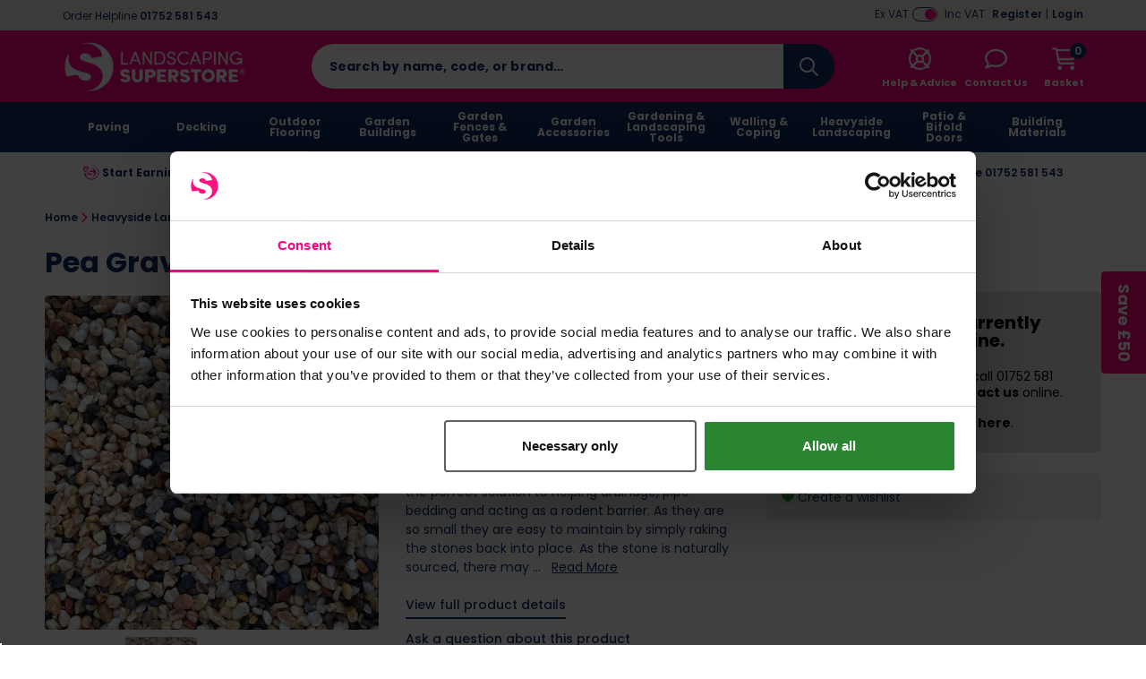

--- FILE ---
content_type: text/html; charset=UTF-8
request_url: https://www.landscapingsuperstore.co.uk/product/pea-gravel-pipe-bedding---800kg-large-bulk-bag.html
body_size: 83430
content:
<!DOCTYPE html>
<html xmlns="http://www.w3.org/1999/xhtml" lang="en-GB" xml:lang="en-GB">
<head>
    <meta charset="UTF-8">
    <script src="https://static.landscapingsuperstore.co.uk/themes/base/assets/js/jquery.min.js?auto=compress&amp;v=3.7.1"></script>
    <script src="https://static.landscapingsuperstore.co.uk/themes/base/assets/js/js-cookie/js.cookie.min.js?auto=compress&amp;v=1.0.0"></script>
    <script src="https://kit.fontawesome.com/8c5476708f.js?v=1.0.0" crossorigin="anonymous" async></script>

    <script>
        var sitePrefix = 'lss';
        var cookiePolicyAjaxUrl = '/policy-ajax/cookie';
        var privacyPolicyAjaxUrl = '/policy-ajax/privacy';
        var trackChoiceUrl = '/policy-choice';
        var trackChoiceOfferedUrl = '/policy-choice-offered'
        var tagManagerId = null;
                    tagManagerId = 'GTM-KV8SVXSR';
                var userDevice = 'desktop';
        var observationTrackerUrl = '/observation';
    </script>

    
    <script>
                            dataLayer = [{
    'mainproductid': '100630',
    'google_base_offer_id': '100630',
    'ecomm_prodid': '100630',
    'productprice': 74.124,
    'pagetype': 'product',
    'content_name': 'Pea Gravel/Pipe Bedding - 800kg Large Bulk Bag',
	'content_category': 'Heavyside Landscaping > Aggregates, Stones &amp; Soil > Decorative Stone &amp; Gravel > Garden Gravel',
	'content_ids': ['100630'],
	'content_type': 'product',
	'value': 74.124,
	'currency': 'GBP'
    }];
                            var dataLayer = window.dataLayer = window.dataLayer || [];dataLayer.push({"event":"productDetail","ecommerce":{"detail":{"products":[{"name":"Pea Gravel\/Pipe Bedding - 800kg Large Bulk Bag","id":100630,"price":"74.124","brand":"Roofing Superstore","category":"Heavyside Landscaping"}]}}});
                            </script>
        <!-- Google Tag Manager -->
    <script>(function(w,d,s,l,i){w[l]=w[l]||[];w[l].push({'gtm.start': new Date().getTime(),event:'gtm.js'});var f=d.getElementsByTagName(s)[0], j=d.createElement(s),dl=l!='dataLayer'?'&l='+l:'';j.async=true;j.src= 'https://www.googletagmanager.com/gtm.js?id='+i+dl;f.parentNode.insertBefore(j,f); })(window,document,'script','dataLayer','GTM-KV8SVXSR');</script>
    <!-- End Google Tag Manager -->
        <!-- Start Tasty JS Tags -->
    <link rel="preconnect" href="https://try.abtasty.com">
    <script type="text/javascript" src="https://try.abtasty.com/29e3828d25b4c001384d200f218b5185.js"></script>

            <!-- End Tasty JS Tags -->

            <script type="text/javascript">
                    (function e(){var e=document.createElement("script");e.type="text/javascript",e.async=true,e.src="//staticw2.yotpo.com/bJ8jb9OQfhFREUvz2l8ADWN5KpX84izXFCGSdJqu/widget.js";var t=document.getElementsByTagName("script")[0];t.parentNode.insertBefore(e,t)})();
                    
                    function refreshYotpoWidgets() { 
                        if (typeof Yotpo !== "undefined") {
                            var api = new Yotpo.API(yotpo);
                            api.refreshWidgets();
                        }
                    }
                    
                    if (typeof Yotpo !== "undefined") {
                        const yotpoStartTime = new Date().getTime();
                        const yotpoInterval = setInterval(function(){
                            if ($(".yotpo-slider-title").length > 0) {
                                $(".yotpo-slider-title").toggleClass("yotpo-slider-title yotpo-slider-title-override");
                                clearInterval(yotpoInterval);
                                
                                return;
                            }
                            if(new Date().getTime() - yotpoStartTime > 3000){
                                clearInterval(yotpoInterval);
    
                                return;
                            }
                            
                        }, 1000);
                    }
                </script>
    
    <link rel="dns-prefetch" href="https://static.landscapingsuperstore.co.uk"/>
    <link rel="dns-prefetch" href="https://static.prod.cmostores.com"/>
    <link rel="dns-prefetch" href="//bat.bing.com"/>
    <link rel="dns-prefetch" href="//cdnjs.cloudflare.com"/>
    <link rel="dns-prefetch" href="//d23yuld0pofhhw.cloudfront.net"/>
    <link rel="dns-prefetch" href="//googleads.g.doubleclick.net"/>
    <link rel="dns-prefetch" href="//stats.g.doubleclick.net"/>
    <link rel="dns-prefetch" href="//connect.facebook.net"/>
    <link rel="dns-prefetch" href="//facebook.com"/>
    <link rel="dns-prefetch" href="//google.com"/>
    <link rel="dns-prefetch" href="//www.google.co.uk"/>
    <link rel="dns-prefetch" href="//www.google-analytics.com"/>
    <link rel="dns-prefetch" href="//googlecommerce.com"/>
    <link rel="dns-prefetch" href="//www.googleoptimize.com"/>
    <link rel="dns-prefetch" href="//www.googletagmanager.com"/>
    <link rel="dns-prefetch" href="//www.gstatic.com"/>
    <link rel="dns-prefetch" href="//insights.hotjar.com"/>
    <link rel="dns-prefetch" href="//static.hotjar.com"/>
    <link rel="dns-prefetch" href="//jquery.com"/>
    <link rel="dns-prefetch" href="//fast.a.klaviyo.com"/>
    <link rel="dns-prefetch" href="//services.postcodeanywhere.co.uk"/>


                    <title>Pea Gravel/Pipe Bedding - 800kg Large Bulk Bag | Landscaping Superstore&reg;</title>

        <meta name="description" content="With each stone the size of a pea, this Pea Gravel is the perfect solution to helping drainage, pipe bedding and acting as a rodent barrier. As they are so ..."/>
        <meta name="viewport" content="width=device-width, initial-scale=1.0, maximum-scale=1.0, user-scalable=no">

            <meta itemprop="priceCurrency" content="GBP"/>
        <meta itemprop="valueAddedTaxIncluded" content="true"/>
    
    
    
            <link rel="preload" type="image/webp" as="image" href="https://static.prod.cmostores.com/uploads/products/1/l/pea-gravel-pipe-bedding-close-up.jpg?&w=555&h=555&fit=fill&fill=solid&fillcolor=FFFFFF&q=50&rtype=webp" fetchpriority="high">
    
    <meta name="copyright" content="2026, Landscaping Superstore"/>
    <meta name="author" content="CMO SUPERSTORES LTD"/>

            <meta name="theme-color" content="#ff0080"/>
    
    <meta property="article:author" content="Landscaping Superstore"/>
    <meta property="og:locale" content="en_GB"/>
    <meta name="format-detection" content="telephone=no">

    <meta name="twitter:card" content="summary" />
  <meta name="twitter:title" content="Pea Gravel/Pipe Bedding - 800kg Large Bulk Bag | Landscaping Superstore&reg; | Landscaping Superstore" />
  <meta name="twitter:description" content="With each stone the size of a pea, this Pea Gravel is the perfect solution to helping drainage, pipe bedding and acting as a rodent barrier. As they are so ..." />
  <meta name="twitter:image" content="https://static.prod.cmostores.com/uploads/products/1/l/pea-gravel-pipe-bedding-close-up.jpg?auto=compress&w=100&h=100" />
  <meta name="twitter:creator" content="" />
  <meta name="twitter:site" content="" />
  <meta name="og:url" content="https://www.landscapingsuperstore.co.uk/product/pea-gravel-pipe-bedding---800kg-large-bulk-bag.html" />
  <meta name="og:type" content="product" />
  <meta name="og:title" content="Pea Gravel/Pipe Bedding - 800kg Large Bulk Bag | Landscaping Superstore&reg; | Landscaping Superstore" />
  <meta name="og:description" content="With each stone the size of a pea, this Pea Gravel is the perfect solution to helping drainage, pipe bedding and acting as a rodent barrier. As they are so ..." />
  <meta name="og:site_name" content="Landscaping Superstore" />
  <meta name="og:image" content="https://static.prod.cmostores.com/uploads/products/1/l/pea-gravel-pipe-bedding-close-up.jpg?auto=compress&w=100&h=100" />
  

                <meta name="robots" content="index,follow"/>
    
    <meta http-equiv="X-UA-Compatible" content="IE=edge">

    <link rel="icon" href="https://static.landscapingsuperstore.co.uk/themes/lss/assets/images/favicon.ico" type="image/x-icon"/>
    <link rel="shortcut icon" href="https://static.landscapingsuperstore.co.uk/themes/lss/assets/images/favicon.ico" type="image/x-icon"/>

            
        <link rel="canonical" href="https://www.landscapingsuperstore.co.uk/product/pea-gravel-pipe-bedding---800kg-large-bulk-bag.html"/>
    
            
        
    

            
    
    <link rel="preload" href="https://static.landscapingsuperstore.co.uk/themes/base/assets/css/main.min.css?v=1.3.48" as="style" onload="this.onload=null;this.rel='stylesheet';"><link rel="preload" href="https://static.landscapingsuperstore.co.uk/themes/base/assets/js/fancybox/jquery.fancybox.min.css?v=1.3.48" as="style" onload="this.onload=null;this.rel='stylesheet';"><link rel="preload" href="https://static.landscapingsuperstore.co.uk/themes/base/assets/css/splide-default.min.css?auto=compress?v=1.3.48" as="style" onload="this.onload=null;this.rel='stylesheet';"><noscript><link rel="stylesheet" href="https://static.landscapingsuperstore.co.uk/themes/base/assets/css/main.min.css"><link rel="stylesheet" href="https://static.landscapingsuperstore.co.uk/themes/base/assets/js/fancybox/jquery.fancybox.min.css"><link rel="stylesheet" href="https://static.landscapingsuperstore.co.uk/themes/base/assets/css/splide-default.min.css?auto=compress"></noscript><script>!function(t){"use strict";t.loadCSS||(t.loadCSS=function(){});var e=loadCSS.relpreload={};if(e.support=function(){var e;try{e=t.document.createElement("link").relList.supports("preload")}catch(t){e=!1}return function(){return e}}(),e.bindMediaToggle=function(t){var e=t.media||"all";function a(){t.media=e}t.addEventListener?t.addEventListener("load",a):t.attachEvent&&t.attachEvent("onload",a),setTimeout(function(){t.rel="stylesheet",t.media="only x"}),setTimeout(a,3e3)},e.poly=function(){if(!e.support())for(var a=t.document.getElementsByTagName("link"),n=0;n<a.length;n++){var o=a[n];"preload"!==o.rel||"style"!==o.getAttribute("as")||o.getAttribute("data-loadcss")||(o.setAttribute("data-loadcss",!0),e.bindMediaToggle(o))}},!e.support()){e.poly();var a=t.setInterval(e.poly,500);t.addEventListener?t.addEventListener("load",function(){e.poly(),t.clearInterval(a)}):t.attachEvent&&t.attachEvent("onload",function(){e.poly(),t.clearInterval(a)})}"undefined"!=typeof exports?exports.loadCSS=loadCSS:t.loadCSS=loadCSS}("undefined"!=typeof global?global:this);</script>

        <style>
        /*!
 * Bootstrap Grid v4.6.2 (https://getbootstrap.com/)
 * Copyright 2011-2022 The Bootstrap Authors
 * Copyright 2011-2022 Twitter, Inc.
 * Licensed under MIT (https://github.com/twbs/bootstrap/blob/main/LICENSE)
 */html{box-sizing:border-box;-ms-overflow-style:scrollbar}*,::after,::before{box-sizing:inherit}.container,.container-fluid,.container-lg,.container-md,.container-sm,.container-xl{width:100%;padding-right:15px;padding-left:15px;margin-right:auto;margin-left:auto}@media (min-width:576px){.container,.container-sm{max-width:540px}}@media (min-width:768px){.container,.container-md,.container-sm{max-width:720px}}@media (min-width:992px){.container,.container-lg,.container-md,.container-sm{max-width:960px}}@media (min-width:1200px){.container,.container-lg,.container-md,.container-sm,.container-xl{max-width:1140px}}.row{display:-ms-flexbox;display:flex;-ms-flex-wrap:wrap;flex-wrap:wrap;margin-right:-15px;margin-left:-15px}.no-gutters{margin-right:0;margin-left:0}.no-gutters>.col,.no-gutters>[class*=col-]{padding-right:0;padding-left:0}.col,.col-1,.col-10,.col-11,.col-12,.col-2,.col-3,.col-4,.col-5,.col-6,.col-7,.col-8,.col-9,.col-auto,.col-lg,.col-lg-1,.col-lg-10,.col-lg-11,.col-lg-12,.col-lg-2,.col-lg-3,.col-lg-4,.col-lg-5,.col-lg-6,.col-lg-7,.col-lg-8,.col-lg-9,.col-lg-auto,.col-md,.col-md-1,.col-md-10,.col-md-11,.col-md-12,.col-md-2,.col-md-3,.col-md-4,.col-md-5,.col-md-6,.col-md-7,.col-md-8,.col-md-9,.col-md-auto,.col-sm,.col-sm-1,.col-sm-10,.col-sm-11,.col-sm-12,.col-sm-2,.col-sm-3,.col-sm-4,.col-sm-5,.col-sm-6,.col-sm-7,.col-sm-8,.col-sm-9,.col-sm-auto,.col-xl,.col-xl-1,.col-xl-10,.col-xl-11,.col-xl-12,.col-xl-2,.col-xl-3,.col-xl-4,.col-xl-5,.col-xl-6,.col-xl-7,.col-xl-8,.col-xl-9,.col-xl-auto{position:relative;width:100%;padding-right:15px;padding-left:15px}.col{-ms-flex-preferred-size:0;flex-basis:0;-ms-flex-positive:1;flex-grow:1;max-width:100%}.row-cols-1>*{-ms-flex:0 0 100%;flex:0 0 100%;max-width:100%}.row-cols-2>*{-ms-flex:0 0 50%;flex:0 0 50%;max-width:50%}.row-cols-3>*{-ms-flex:0 0 33.333333%;flex:0 0 33.333333%;max-width:33.333333%}.row-cols-4>*{-ms-flex:0 0 25%;flex:0 0 25%;max-width:25%}.row-cols-5>*{-ms-flex:0 0 20%;flex:0 0 20%;max-width:20%}.row-cols-6>*{-ms-flex:0 0 16.666667%;flex:0 0 16.666667%;max-width:16.666667%}.col-auto{-ms-flex:0 0 auto;flex:0 0 auto;width:auto;max-width:100%}.col-1{-ms-flex:0 0 8.333333%;flex:0 0 8.333333%;max-width:8.333333%}.col-2{-ms-flex:0 0 16.666667%;flex:0 0 16.666667%;max-width:16.666667%}.col-3{-ms-flex:0 0 25%;flex:0 0 25%;max-width:25%}.col-4{-ms-flex:0 0 33.333333%;flex:0 0 33.333333%;max-width:33.333333%}.col-5{-ms-flex:0 0 41.666667%;flex:0 0 41.666667%;max-width:41.666667%}.col-6{-ms-flex:0 0 50%;flex:0 0 50%;max-width:50%}.col-7{-ms-flex:0 0 58.333333%;flex:0 0 58.333333%;max-width:58.333333%}.col-8{-ms-flex:0 0 66.666667%;flex:0 0 66.666667%;max-width:66.666667%}.col-9{-ms-flex:0 0 75%;flex:0 0 75%;max-width:75%}.col-10{-ms-flex:0 0 83.333333%;flex:0 0 83.333333%;max-width:83.333333%}.col-11{-ms-flex:0 0 91.666667%;flex:0 0 91.666667%;max-width:91.666667%}.col-12{-ms-flex:0 0 100%;flex:0 0 100%;max-width:100%}.order-first{-ms-flex-order:-1;order:-1}.order-last{-ms-flex-order:13;order:13}.order-0{-ms-flex-order:0;order:0}.order-1{-ms-flex-order:1;order:1}.order-2{-ms-flex-order:2;order:2}.order-3{-ms-flex-order:3;order:3}.order-4{-ms-flex-order:4;order:4}.order-5{-ms-flex-order:5;order:5}.order-6{-ms-flex-order:6;order:6}.order-7{-ms-flex-order:7;order:7}.order-8{-ms-flex-order:8;order:8}.order-9{-ms-flex-order:9;order:9}.order-10{-ms-flex-order:10;order:10}.order-11{-ms-flex-order:11;order:11}.order-12{-ms-flex-order:12;order:12}.offset-1{margin-left:8.333333%}.offset-2{margin-left:16.666667%}.offset-3{margin-left:25%}.offset-4{margin-left:33.333333%}.offset-5{margin-left:41.666667%}.offset-6{margin-left:50%}.offset-7{margin-left:58.333333%}.offset-8{margin-left:66.666667%}.offset-9{margin-left:75%}.offset-10{margin-left:83.333333%}.offset-11{margin-left:91.666667%}@media (min-width:576px){.col-sm{-ms-flex-preferred-size:0;flex-basis:0;-ms-flex-positive:1;flex-grow:1;max-width:100%}.row-cols-sm-1>*{-ms-flex:0 0 100%;flex:0 0 100%;max-width:100%}.row-cols-sm-2>*{-ms-flex:0 0 50%;flex:0 0 50%;max-width:50%}.row-cols-sm-3>*{-ms-flex:0 0 33.333333%;flex:0 0 33.333333%;max-width:33.333333%}.row-cols-sm-4>*{-ms-flex:0 0 25%;flex:0 0 25%;max-width:25%}.row-cols-sm-5>*{-ms-flex:0 0 20%;flex:0 0 20%;max-width:20%}.row-cols-sm-6>*{-ms-flex:0 0 16.666667%;flex:0 0 16.666667%;max-width:16.666667%}.col-sm-auto{-ms-flex:0 0 auto;flex:0 0 auto;width:auto;max-width:100%}.col-sm-1{-ms-flex:0 0 8.333333%;flex:0 0 8.333333%;max-width:8.333333%}.col-sm-2{-ms-flex:0 0 16.666667%;flex:0 0 16.666667%;max-width:16.666667%}.col-sm-3{-ms-flex:0 0 25%;flex:0 0 25%;max-width:25%}.col-sm-4{-ms-flex:0 0 33.333333%;flex:0 0 33.333333%;max-width:33.333333%}.col-sm-5{-ms-flex:0 0 41.666667%;flex:0 0 41.666667%;max-width:41.666667%}.col-sm-6{-ms-flex:0 0 50%;flex:0 0 50%;max-width:50%}.col-sm-7{-ms-flex:0 0 58.333333%;flex:0 0 58.333333%;max-width:58.333333%}.col-sm-8{-ms-flex:0 0 66.666667%;flex:0 0 66.666667%;max-width:66.666667%}.col-sm-9{-ms-flex:0 0 75%;flex:0 0 75%;max-width:75%}.col-sm-10{-ms-flex:0 0 83.333333%;flex:0 0 83.333333%;max-width:83.333333%}.col-sm-11{-ms-flex:0 0 91.666667%;flex:0 0 91.666667%;max-width:91.666667%}.col-sm-12{-ms-flex:0 0 100%;flex:0 0 100%;max-width:100%}.order-sm-first{-ms-flex-order:-1;order:-1}.order-sm-last{-ms-flex-order:13;order:13}.order-sm-0{-ms-flex-order:0;order:0}.order-sm-1{-ms-flex-order:1;order:1}.order-sm-2{-ms-flex-order:2;order:2}.order-sm-3{-ms-flex-order:3;order:3}.order-sm-4{-ms-flex-order:4;order:4}.order-sm-5{-ms-flex-order:5;order:5}.order-sm-6{-ms-flex-order:6;order:6}.order-sm-7{-ms-flex-order:7;order:7}.order-sm-8{-ms-flex-order:8;order:8}.order-sm-9{-ms-flex-order:9;order:9}.order-sm-10{-ms-flex-order:10;order:10}.order-sm-11{-ms-flex-order:11;order:11}.order-sm-12{-ms-flex-order:12;order:12}.offset-sm-0{margin-left:0}.offset-sm-1{margin-left:8.333333%}.offset-sm-2{margin-left:16.666667%}.offset-sm-3{margin-left:25%}.offset-sm-4{margin-left:33.333333%}.offset-sm-5{margin-left:41.666667%}.offset-sm-6{margin-left:50%}.offset-sm-7{margin-left:58.333333%}.offset-sm-8{margin-left:66.666667%}.offset-sm-9{margin-left:75%}.offset-sm-10{margin-left:83.333333%}.offset-sm-11{margin-left:91.666667%}}@media (min-width:768px){.col-md{-ms-flex-preferred-size:0;flex-basis:0;-ms-flex-positive:1;flex-grow:1;max-width:100%}.row-cols-md-1>*{-ms-flex:0 0 100%;flex:0 0 100%;max-width:100%}.row-cols-md-2>*{-ms-flex:0 0 50%;flex:0 0 50%;max-width:50%}.row-cols-md-3>*{-ms-flex:0 0 33.333333%;flex:0 0 33.333333%;max-width:33.333333%}.row-cols-md-4>*{-ms-flex:0 0 25%;flex:0 0 25%;max-width:25%}.row-cols-md-5>*{-ms-flex:0 0 20%;flex:0 0 20%;max-width:20%}.row-cols-md-6>*{-ms-flex:0 0 16.666667%;flex:0 0 16.666667%;max-width:16.666667%}.col-md-auto{-ms-flex:0 0 auto;flex:0 0 auto;width:auto;max-width:100%}.col-md-1{-ms-flex:0 0 8.333333%;flex:0 0 8.333333%;max-width:8.333333%}.col-md-2{-ms-flex:0 0 16.666667%;flex:0 0 16.666667%;max-width:16.666667%}.col-md-3{-ms-flex:0 0 25%;flex:0 0 25%;max-width:25%}.col-md-4{-ms-flex:0 0 33.333333%;flex:0 0 33.333333%;max-width:33.333333%}.col-md-5{-ms-flex:0 0 41.666667%;flex:0 0 41.666667%;max-width:41.666667%}.col-md-6{-ms-flex:0 0 50%;flex:0 0 50%;max-width:50%}.col-md-7{-ms-flex:0 0 58.333333%;flex:0 0 58.333333%;max-width:58.333333%}.col-md-8{-ms-flex:0 0 66.666667%;flex:0 0 66.666667%;max-width:66.666667%}.col-md-9{-ms-flex:0 0 75%;flex:0 0 75%;max-width:75%}.col-md-10{-ms-flex:0 0 83.333333%;flex:0 0 83.333333%;max-width:83.333333%}.col-md-11{-ms-flex:0 0 91.666667%;flex:0 0 91.666667%;max-width:91.666667%}.col-md-12{-ms-flex:0 0 100%;flex:0 0 100%;max-width:100%}.order-md-first{-ms-flex-order:-1;order:-1}.order-md-last{-ms-flex-order:13;order:13}.order-md-0{-ms-flex-order:0;order:0}.order-md-1{-ms-flex-order:1;order:1}.order-md-2{-ms-flex-order:2;order:2}.order-md-3{-ms-flex-order:3;order:3}.order-md-4{-ms-flex-order:4;order:4}.order-md-5{-ms-flex-order:5;order:5}.order-md-6{-ms-flex-order:6;order:6}.order-md-7{-ms-flex-order:7;order:7}.order-md-8{-ms-flex-order:8;order:8}.order-md-9{-ms-flex-order:9;order:9}.order-md-10{-ms-flex-order:10;order:10}.order-md-11{-ms-flex-order:11;order:11}.order-md-12{-ms-flex-order:12;order:12}.offset-md-0{margin-left:0}.offset-md-1{margin-left:8.333333%}.offset-md-2{margin-left:16.666667%}.offset-md-3{margin-left:25%}.offset-md-4{margin-left:33.333333%}.offset-md-5{margin-left:41.666667%}.offset-md-6{margin-left:50%}.offset-md-7{margin-left:58.333333%}.offset-md-8{margin-left:66.666667%}.offset-md-9{margin-left:75%}.offset-md-10{margin-left:83.333333%}.offset-md-11{margin-left:91.666667%}}@media (min-width:992px){.col-lg{-ms-flex-preferred-size:0;flex-basis:0;-ms-flex-positive:1;flex-grow:1;max-width:100%}.row-cols-lg-1>*{-ms-flex:0 0 100%;flex:0 0 100%;max-width:100%}.row-cols-lg-2>*{-ms-flex:0 0 50%;flex:0 0 50%;max-width:50%}.row-cols-lg-3>*{-ms-flex:0 0 33.333333%;flex:0 0 33.333333%;max-width:33.333333%}.row-cols-lg-4>*{-ms-flex:0 0 25%;flex:0 0 25%;max-width:25%}.row-cols-lg-5>*{-ms-flex:0 0 20%;flex:0 0 20%;max-width:20%}.row-cols-lg-6>*{-ms-flex:0 0 16.666667%;flex:0 0 16.666667%;max-width:16.666667%}.col-lg-auto{-ms-flex:0 0 auto;flex:0 0 auto;width:auto;max-width:100%}.col-lg-1{-ms-flex:0 0 8.333333%;flex:0 0 8.333333%;max-width:8.333333%}.col-lg-2{-ms-flex:0 0 16.666667%;flex:0 0 16.666667%;max-width:16.666667%}.col-lg-3{-ms-flex:0 0 25%;flex:0 0 25%;max-width:25%}.col-lg-4{-ms-flex:0 0 33.333333%;flex:0 0 33.333333%;max-width:33.333333%}.col-lg-5{-ms-flex:0 0 41.666667%;flex:0 0 41.666667%;max-width:41.666667%}.col-lg-6{-ms-flex:0 0 50%;flex:0 0 50%;max-width:50%}.col-lg-7{-ms-flex:0 0 58.333333%;flex:0 0 58.333333%;max-width:58.333333%}.col-lg-8{-ms-flex:0 0 66.666667%;flex:0 0 66.666667%;max-width:66.666667%}.col-lg-9{-ms-flex:0 0 75%;flex:0 0 75%;max-width:75%}.col-lg-10{-ms-flex:0 0 83.333333%;flex:0 0 83.333333%;max-width:83.333333%}.col-lg-11{-ms-flex:0 0 91.666667%;flex:0 0 91.666667%;max-width:91.666667%}.col-lg-12{-ms-flex:0 0 100%;flex:0 0 100%;max-width:100%}.order-lg-first{-ms-flex-order:-1;order:-1}.order-lg-last{-ms-flex-order:13;order:13}.order-lg-0{-ms-flex-order:0;order:0}.order-lg-1{-ms-flex-order:1;order:1}.order-lg-2{-ms-flex-order:2;order:2}.order-lg-3{-ms-flex-order:3;order:3}.order-lg-4{-ms-flex-order:4;order:4}.order-lg-5{-ms-flex-order:5;order:5}.order-lg-6{-ms-flex-order:6;order:6}.order-lg-7{-ms-flex-order:7;order:7}.order-lg-8{-ms-flex-order:8;order:8}.order-lg-9{-ms-flex-order:9;order:9}.order-lg-10{-ms-flex-order:10;order:10}.order-lg-11{-ms-flex-order:11;order:11}.order-lg-12{-ms-flex-order:12;order:12}.offset-lg-0{margin-left:0}.offset-lg-1{margin-left:8.333333%}.offset-lg-2{margin-left:16.666667%}.offset-lg-3{margin-left:25%}.offset-lg-4{margin-left:33.333333%}.offset-lg-5{margin-left:41.666667%}.offset-lg-6{margin-left:50%}.offset-lg-7{margin-left:58.333333%}.offset-lg-8{margin-left:66.666667%}.offset-lg-9{margin-left:75%}.offset-lg-10{margin-left:83.333333%}.offset-lg-11{margin-left:91.666667%}}@media (min-width:1200px){.col-xl{-ms-flex-preferred-size:0;flex-basis:0;-ms-flex-positive:1;flex-grow:1;max-width:100%}.row-cols-xl-1>*{-ms-flex:0 0 100%;flex:0 0 100%;max-width:100%}.row-cols-xl-2>*{-ms-flex:0 0 50%;flex:0 0 50%;max-width:50%}.row-cols-xl-3>*{-ms-flex:0 0 33.333333%;flex:0 0 33.333333%;max-width:33.333333%}.row-cols-xl-4>*{-ms-flex:0 0 25%;flex:0 0 25%;max-width:25%}.row-cols-xl-5>*{-ms-flex:0 0 20%;flex:0 0 20%;max-width:20%}.row-cols-xl-6>*{-ms-flex:0 0 16.666667%;flex:0 0 16.666667%;max-width:16.666667%}.col-xl-auto{-ms-flex:0 0 auto;flex:0 0 auto;width:auto;max-width:100%}.col-xl-1{-ms-flex:0 0 8.333333%;flex:0 0 8.333333%;max-width:8.333333%}.col-xl-2{-ms-flex:0 0 16.666667%;flex:0 0 16.666667%;max-width:16.666667%}.col-xl-3{-ms-flex:0 0 25%;flex:0 0 25%;max-width:25%}.col-xl-4{-ms-flex:0 0 33.333333%;flex:0 0 33.333333%;max-width:33.333333%}.col-xl-5{-ms-flex:0 0 41.666667%;flex:0 0 41.666667%;max-width:41.666667%}.col-xl-6{-ms-flex:0 0 50%;flex:0 0 50%;max-width:50%}.col-xl-7{-ms-flex:0 0 58.333333%;flex:0 0 58.333333%;max-width:58.333333%}.col-xl-8{-ms-flex:0 0 66.666667%;flex:0 0 66.666667%;max-width:66.666667%}.col-xl-9{-ms-flex:0 0 75%;flex:0 0 75%;max-width:75%}.col-xl-10{-ms-flex:0 0 83.333333%;flex:0 0 83.333333%;max-width:83.333333%}.col-xl-11{-ms-flex:0 0 91.666667%;flex:0 0 91.666667%;max-width:91.666667%}.col-xl-12{-ms-flex:0 0 100%;flex:0 0 100%;max-width:100%}.order-xl-first{-ms-flex-order:-1;order:-1}.order-xl-last{-ms-flex-order:13;order:13}.order-xl-0{-ms-flex-order:0;order:0}.order-xl-1{-ms-flex-order:1;order:1}.order-xl-2{-ms-flex-order:2;order:2}.order-xl-3{-ms-flex-order:3;order:3}.order-xl-4{-ms-flex-order:4;order:4}.order-xl-5{-ms-flex-order:5;order:5}.order-xl-6{-ms-flex-order:6;order:6}.order-xl-7{-ms-flex-order:7;order:7}.order-xl-8{-ms-flex-order:8;order:8}.order-xl-9{-ms-flex-order:9;order:9}.order-xl-10{-ms-flex-order:10;order:10}.order-xl-11{-ms-flex-order:11;order:11}.order-xl-12{-ms-flex-order:12;order:12}.offset-xl-0{margin-left:0}.offset-xl-1{margin-left:8.333333%}.offset-xl-2{margin-left:16.666667%}.offset-xl-3{margin-left:25%}.offset-xl-4{margin-left:33.333333%}.offset-xl-5{margin-left:41.666667%}.offset-xl-6{margin-left:50%}.offset-xl-7{margin-left:58.333333%}.offset-xl-8{margin-left:66.666667%}.offset-xl-9{margin-left:75%}.offset-xl-10{margin-left:83.333333%}.offset-xl-11{margin-left:91.666667%}}.d-none{display:none!important}.d-inline{display:inline!important}.d-inline-block{display:inline-block!important}.d-block{display:block!important}.d-table{display:table!important}.d-table-row{display:table-row!important}.d-table-cell{display:table-cell!important}.d-flex{display:-ms-flexbox!important;display:flex!important}.d-inline-flex{display:-ms-inline-flexbox!important;display:inline-flex!important}@media (min-width:576px){.d-sm-none{display:none!important}.d-sm-inline{display:inline!important}.d-sm-inline-block{display:inline-block!important}.d-sm-block{display:block!important}.d-sm-table{display:table!important}.d-sm-table-row{display:table-row!important}.d-sm-table-cell{display:table-cell!important}.d-sm-flex{display:-ms-flexbox!important;display:flex!important}.d-sm-inline-flex{display:-ms-inline-flexbox!important;display:inline-flex!important}}@media (min-width:768px){.d-md-none{display:none!important}.d-md-inline{display:inline!important}.d-md-inline-block{display:inline-block!important}.d-md-block{display:block!important}.d-md-table{display:table!important}.d-md-table-row{display:table-row!important}.d-md-table-cell{display:table-cell!important}.d-md-flex{display:-ms-flexbox!important;display:flex!important}.d-md-inline-flex{display:-ms-inline-flexbox!important;display:inline-flex!important}}@media (min-width:992px){.d-lg-none{display:none!important}.d-lg-inline{display:inline!important}.d-lg-inline-block{display:inline-block!important}.d-lg-block{display:block!important}.d-lg-table{display:table!important}.d-lg-table-row{display:table-row!important}.d-lg-table-cell{display:table-cell!important}.d-lg-flex{display:-ms-flexbox!important;display:flex!important}.d-lg-inline-flex{display:-ms-inline-flexbox!important;display:inline-flex!important}}@media (min-width:1200px){.d-xl-none{display:none!important}.d-xl-inline{display:inline!important}.d-xl-inline-block{display:inline-block!important}.d-xl-block{display:block!important}.d-xl-table{display:table!important}.d-xl-table-row{display:table-row!important}.d-xl-table-cell{display:table-cell!important}.d-xl-flex{display:-ms-flexbox!important;display:flex!important}.d-xl-inline-flex{display:-ms-inline-flexbox!important;display:inline-flex!important}}@media print{.d-print-none{display:none!important}.d-print-inline{display:inline!important}.d-print-inline-block{display:inline-block!important}.d-print-block{display:block!important}.d-print-table{display:table!important}.d-print-table-row{display:table-row!important}.d-print-table-cell{display:table-cell!important}.d-print-flex{display:-ms-flexbox!important;display:flex!important}.d-print-inline-flex{display:-ms-inline-flexbox!important;display:inline-flex!important}}.flex-row{-ms-flex-direction:row!important;flex-direction:row!important}.flex-column{-ms-flex-direction:column!important;flex-direction:column!important}.flex-row-reverse{-ms-flex-direction:row-reverse!important;flex-direction:row-reverse!important}.flex-column-reverse{-ms-flex-direction:column-reverse!important;flex-direction:column-reverse!important}.flex-wrap{-ms-flex-wrap:wrap!important;flex-wrap:wrap!important}.flex-nowrap{-ms-flex-wrap:nowrap!important;flex-wrap:nowrap!important}.flex-wrap-reverse{-ms-flex-wrap:wrap-reverse!important;flex-wrap:wrap-reverse!important}.flex-fill{-ms-flex:1 1 auto!important;flex:1 1 auto!important}.flex-grow-0{-ms-flex-positive:0!important;flex-grow:0!important}.flex-grow-1{-ms-flex-positive:1!important;flex-grow:1!important}.flex-shrink-0{-ms-flex-negative:0!important;flex-shrink:0!important}.flex-shrink-1{-ms-flex-negative:1!important;flex-shrink:1!important}.justify-content-start{-ms-flex-pack:start!important;justify-content:flex-start!important}.justify-content-end{-ms-flex-pack:end!important;justify-content:flex-end!important}.justify-content-center{-ms-flex-pack:center!important;justify-content:center!important}.justify-content-between{-ms-flex-pack:justify!important;justify-content:space-between!important}.justify-content-around{-ms-flex-pack:distribute!important;justify-content:space-around!important}.align-items-start{-ms-flex-align:start!important;align-items:flex-start!important}.align-items-end{-ms-flex-align:end!important;align-items:flex-end!important}.align-items-center{-ms-flex-align:center!important;align-items:center!important}.align-items-baseline{-ms-flex-align:baseline!important;align-items:baseline!important}.align-items-stretch{-ms-flex-align:stretch!important;align-items:stretch!important}.align-content-start{-ms-flex-line-pack:start!important;align-content:flex-start!important}.align-content-end{-ms-flex-line-pack:end!important;align-content:flex-end!important}.align-content-center{-ms-flex-line-pack:center!important;align-content:center!important}.align-content-between{-ms-flex-line-pack:justify!important;align-content:space-between!important}.align-content-around{-ms-flex-line-pack:distribute!important;align-content:space-around!important}.align-content-stretch{-ms-flex-line-pack:stretch!important;align-content:stretch!important}.align-self-auto{-ms-flex-item-align:auto!important;align-self:auto!important}.align-self-start{-ms-flex-item-align:start!important;align-self:flex-start!important}.align-self-end{-ms-flex-item-align:end!important;align-self:flex-end!important}.align-self-center{-ms-flex-item-align:center!important;align-self:center!important}.align-self-baseline{-ms-flex-item-align:baseline!important;align-self:baseline!important}.align-self-stretch{-ms-flex-item-align:stretch!important;align-self:stretch!important}@media (min-width:576px){.flex-sm-row{-ms-flex-direction:row!important;flex-direction:row!important}.flex-sm-column{-ms-flex-direction:column!important;flex-direction:column!important}.flex-sm-row-reverse{-ms-flex-direction:row-reverse!important;flex-direction:row-reverse!important}.flex-sm-column-reverse{-ms-flex-direction:column-reverse!important;flex-direction:column-reverse!important}.flex-sm-wrap{-ms-flex-wrap:wrap!important;flex-wrap:wrap!important}.flex-sm-nowrap{-ms-flex-wrap:nowrap!important;flex-wrap:nowrap!important}.flex-sm-wrap-reverse{-ms-flex-wrap:wrap-reverse!important;flex-wrap:wrap-reverse!important}.flex-sm-fill{-ms-flex:1 1 auto!important;flex:1 1 auto!important}.flex-sm-grow-0{-ms-flex-positive:0!important;flex-grow:0!important}.flex-sm-grow-1{-ms-flex-positive:1!important;flex-grow:1!important}.flex-sm-shrink-0{-ms-flex-negative:0!important;flex-shrink:0!important}.flex-sm-shrink-1{-ms-flex-negative:1!important;flex-shrink:1!important}.justify-content-sm-start{-ms-flex-pack:start!important;justify-content:flex-start!important}.justify-content-sm-end{-ms-flex-pack:end!important;justify-content:flex-end!important}.justify-content-sm-center{-ms-flex-pack:center!important;justify-content:center!important}.justify-content-sm-between{-ms-flex-pack:justify!important;justify-content:space-between!important}.justify-content-sm-around{-ms-flex-pack:distribute!important;justify-content:space-around!important}.align-items-sm-start{-ms-flex-align:start!important;align-items:flex-start!important}.align-items-sm-end{-ms-flex-align:end!important;align-items:flex-end!important}.align-items-sm-center{-ms-flex-align:center!important;align-items:center!important}.align-items-sm-baseline{-ms-flex-align:baseline!important;align-items:baseline!important}.align-items-sm-stretch{-ms-flex-align:stretch!important;align-items:stretch!important}.align-content-sm-start{-ms-flex-line-pack:start!important;align-content:flex-start!important}.align-content-sm-end{-ms-flex-line-pack:end!important;align-content:flex-end!important}.align-content-sm-center{-ms-flex-line-pack:center!important;align-content:center!important}.align-content-sm-between{-ms-flex-line-pack:justify!important;align-content:space-between!important}.align-content-sm-around{-ms-flex-line-pack:distribute!important;align-content:space-around!important}.align-content-sm-stretch{-ms-flex-line-pack:stretch!important;align-content:stretch!important}.align-self-sm-auto{-ms-flex-item-align:auto!important;align-self:auto!important}.align-self-sm-start{-ms-flex-item-align:start!important;align-self:flex-start!important}.align-self-sm-end{-ms-flex-item-align:end!important;align-self:flex-end!important}.align-self-sm-center{-ms-flex-item-align:center!important;align-self:center!important}.align-self-sm-baseline{-ms-flex-item-align:baseline!important;align-self:baseline!important}.align-self-sm-stretch{-ms-flex-item-align:stretch!important;align-self:stretch!important}}@media (min-width:768px){.flex-md-row{-ms-flex-direction:row!important;flex-direction:row!important}.flex-md-column{-ms-flex-direction:column!important;flex-direction:column!important}.flex-md-row-reverse{-ms-flex-direction:row-reverse!important;flex-direction:row-reverse!important}.flex-md-column-reverse{-ms-flex-direction:column-reverse!important;flex-direction:column-reverse!important}.flex-md-wrap{-ms-flex-wrap:wrap!important;flex-wrap:wrap!important}.flex-md-nowrap{-ms-flex-wrap:nowrap!important;flex-wrap:nowrap!important}.flex-md-wrap-reverse{-ms-flex-wrap:wrap-reverse!important;flex-wrap:wrap-reverse!important}.flex-md-fill{-ms-flex:1 1 auto!important;flex:1 1 auto!important}.flex-md-grow-0{-ms-flex-positive:0!important;flex-grow:0!important}.flex-md-grow-1{-ms-flex-positive:1!important;flex-grow:1!important}.flex-md-shrink-0{-ms-flex-negative:0!important;flex-shrink:0!important}.flex-md-shrink-1{-ms-flex-negative:1!important;flex-shrink:1!important}.justify-content-md-start{-ms-flex-pack:start!important;justify-content:flex-start!important}.justify-content-md-end{-ms-flex-pack:end!important;justify-content:flex-end!important}.justify-content-md-center{-ms-flex-pack:center!important;justify-content:center!important}.justify-content-md-between{-ms-flex-pack:justify!important;justify-content:space-between!important}.justify-content-md-around{-ms-flex-pack:distribute!important;justify-content:space-around!important}.align-items-md-start{-ms-flex-align:start!important;align-items:flex-start!important}.align-items-md-end{-ms-flex-align:end!important;align-items:flex-end!important}.align-items-md-center{-ms-flex-align:center!important;align-items:center!important}.align-items-md-baseline{-ms-flex-align:baseline!important;align-items:baseline!important}.align-items-md-stretch{-ms-flex-align:stretch!important;align-items:stretch!important}.align-content-md-start{-ms-flex-line-pack:start!important;align-content:flex-start!important}.align-content-md-end{-ms-flex-line-pack:end!important;align-content:flex-end!important}.align-content-md-center{-ms-flex-line-pack:center!important;align-content:center!important}.align-content-md-between{-ms-flex-line-pack:justify!important;align-content:space-between!important}.align-content-md-around{-ms-flex-line-pack:distribute!important;align-content:space-around!important}.align-content-md-stretch{-ms-flex-line-pack:stretch!important;align-content:stretch!important}.align-self-md-auto{-ms-flex-item-align:auto!important;align-self:auto!important}.align-self-md-start{-ms-flex-item-align:start!important;align-self:flex-start!important}.align-self-md-end{-ms-flex-item-align:end!important;align-self:flex-end!important}.align-self-md-center{-ms-flex-item-align:center!important;align-self:center!important}.align-self-md-baseline{-ms-flex-item-align:baseline!important;align-self:baseline!important}.align-self-md-stretch{-ms-flex-item-align:stretch!important;align-self:stretch!important}}@media (min-width:992px){.flex-lg-row{-ms-flex-direction:row!important;flex-direction:row!important}.flex-lg-column{-ms-flex-direction:column!important;flex-direction:column!important}.flex-lg-row-reverse{-ms-flex-direction:row-reverse!important;flex-direction:row-reverse!important}.flex-lg-column-reverse{-ms-flex-direction:column-reverse!important;flex-direction:column-reverse!important}.flex-lg-wrap{-ms-flex-wrap:wrap!important;flex-wrap:wrap!important}.flex-lg-nowrap{-ms-flex-wrap:nowrap!important;flex-wrap:nowrap!important}.flex-lg-wrap-reverse{-ms-flex-wrap:wrap-reverse!important;flex-wrap:wrap-reverse!important}.flex-lg-fill{-ms-flex:1 1 auto!important;flex:1 1 auto!important}.flex-lg-grow-0{-ms-flex-positive:0!important;flex-grow:0!important}.flex-lg-grow-1{-ms-flex-positive:1!important;flex-grow:1!important}.flex-lg-shrink-0{-ms-flex-negative:0!important;flex-shrink:0!important}.flex-lg-shrink-1{-ms-flex-negative:1!important;flex-shrink:1!important}.justify-content-lg-start{-ms-flex-pack:start!important;justify-content:flex-start!important}.justify-content-lg-end{-ms-flex-pack:end!important;justify-content:flex-end!important}.justify-content-lg-center{-ms-flex-pack:center!important;justify-content:center!important}.justify-content-lg-between{-ms-flex-pack:justify!important;justify-content:space-between!important}.justify-content-lg-around{-ms-flex-pack:distribute!important;justify-content:space-around!important}.align-items-lg-start{-ms-flex-align:start!important;align-items:flex-start!important}.align-items-lg-end{-ms-flex-align:end!important;align-items:flex-end!important}.align-items-lg-center{-ms-flex-align:center!important;align-items:center!important}.align-items-lg-baseline{-ms-flex-align:baseline!important;align-items:baseline!important}.align-items-lg-stretch{-ms-flex-align:stretch!important;align-items:stretch!important}.align-content-lg-start{-ms-flex-line-pack:start!important;align-content:flex-start!important}.align-content-lg-end{-ms-flex-line-pack:end!important;align-content:flex-end!important}.align-content-lg-center{-ms-flex-line-pack:center!important;align-content:center!important}.align-content-lg-between{-ms-flex-line-pack:justify!important;align-content:space-between!important}.align-content-lg-around{-ms-flex-line-pack:distribute!important;align-content:space-around!important}.align-content-lg-stretch{-ms-flex-line-pack:stretch!important;align-content:stretch!important}.align-self-lg-auto{-ms-flex-item-align:auto!important;align-self:auto!important}.align-self-lg-start{-ms-flex-item-align:start!important;align-self:flex-start!important}.align-self-lg-end{-ms-flex-item-align:end!important;align-self:flex-end!important}.align-self-lg-center{-ms-flex-item-align:center!important;align-self:center!important}.align-self-lg-baseline{-ms-flex-item-align:baseline!important;align-self:baseline!important}.align-self-lg-stretch{-ms-flex-item-align:stretch!important;align-self:stretch!important}}@media (min-width:1200px){.flex-xl-row{-ms-flex-direction:row!important;flex-direction:row!important}.flex-xl-column{-ms-flex-direction:column!important;flex-direction:column!important}.flex-xl-row-reverse{-ms-flex-direction:row-reverse!important;flex-direction:row-reverse!important}.flex-xl-column-reverse{-ms-flex-direction:column-reverse!important;flex-direction:column-reverse!important}.flex-xl-wrap{-ms-flex-wrap:wrap!important;flex-wrap:wrap!important}.flex-xl-nowrap{-ms-flex-wrap:nowrap!important;flex-wrap:nowrap!important}.flex-xl-wrap-reverse{-ms-flex-wrap:wrap-reverse!important;flex-wrap:wrap-reverse!important}.flex-xl-fill{-ms-flex:1 1 auto!important;flex:1 1 auto!important}.flex-xl-grow-0{-ms-flex-positive:0!important;flex-grow:0!important}.flex-xl-grow-1{-ms-flex-positive:1!important;flex-grow:1!important}.flex-xl-shrink-0{-ms-flex-negative:0!important;flex-shrink:0!important}.flex-xl-shrink-1{-ms-flex-negative:1!important;flex-shrink:1!important}.justify-content-xl-start{-ms-flex-pack:start!important;justify-content:flex-start!important}.justify-content-xl-end{-ms-flex-pack:end!important;justify-content:flex-end!important}.justify-content-xl-center{-ms-flex-pack:center!important;justify-content:center!important}.justify-content-xl-between{-ms-flex-pack:justify!important;justify-content:space-between!important}.justify-content-xl-around{-ms-flex-pack:distribute!important;justify-content:space-around!important}.align-items-xl-start{-ms-flex-align:start!important;align-items:flex-start!important}.align-items-xl-end{-ms-flex-align:end!important;align-items:flex-end!important}.align-items-xl-center{-ms-flex-align:center!important;align-items:center!important}.align-items-xl-baseline{-ms-flex-align:baseline!important;align-items:baseline!important}.align-items-xl-stretch{-ms-flex-align:stretch!important;align-items:stretch!important}.align-content-xl-start{-ms-flex-line-pack:start!important;align-content:flex-start!important}.align-content-xl-end{-ms-flex-line-pack:end!important;align-content:flex-end!important}.align-content-xl-center{-ms-flex-line-pack:center!important;align-content:center!important}.align-content-xl-between{-ms-flex-line-pack:justify!important;align-content:space-between!important}.align-content-xl-around{-ms-flex-line-pack:distribute!important;align-content:space-around!important}.align-content-xl-stretch{-ms-flex-line-pack:stretch!important;align-content:stretch!important}.align-self-xl-auto{-ms-flex-item-align:auto!important;align-self:auto!important}.align-self-xl-start{-ms-flex-item-align:start!important;align-self:flex-start!important}.align-self-xl-end{-ms-flex-item-align:end!important;align-self:flex-end!important}.align-self-xl-center{-ms-flex-item-align:center!important;align-self:center!important}.align-self-xl-baseline{-ms-flex-item-align:baseline!important;align-self:baseline!important}.align-self-xl-stretch{-ms-flex-item-align:stretch!important;align-self:stretch!important}}.m-0{margin:0!important}.mt-0,.my-0{margin-top:0!important}.mr-0,.mx-0{margin-right:0!important}.mb-0,.my-0{margin-bottom:0!important}.ml-0,.mx-0{margin-left:0!important}.m-1{margin:.25rem!important}.mt-1,.my-1{margin-top:.25rem!important}.mr-1,.mx-1{margin-right:.25rem!important}.mb-1,.my-1{margin-bottom:.25rem!important}.ml-1,.mx-1{margin-left:.25rem!important}.m-2{margin:.5rem!important}.mt-2,.my-2{margin-top:.5rem!important}.mr-2,.mx-2{margin-right:.5rem!important}.mb-2,.my-2{margin-bottom:.5rem!important}.ml-2,.mx-2{margin-left:.5rem!important}.m-3{margin:1rem!important}.mt-3,.my-3{margin-top:1rem!important}.mr-3,.mx-3{margin-right:1rem!important}.mb-3,.my-3{margin-bottom:1rem!important}.ml-3,.mx-3{margin-left:1rem!important}.m-4{margin:1.5rem!important}.mt-4,.my-4{margin-top:1.5rem!important}.mr-4,.mx-4{margin-right:1.5rem!important}.mb-4,.my-4{margin-bottom:1.5rem!important}.ml-4,.mx-4{margin-left:1.5rem!important}.m-5{margin:3rem!important}.mt-5,.my-5{margin-top:3rem!important}.mr-5,.mx-5{margin-right:3rem!important}.mb-5,.my-5{margin-bottom:3rem!important}.ml-5,.mx-5{margin-left:3rem!important}.p-0{padding:0!important}.pt-0,.py-0{padding-top:0!important}.pr-0,.px-0{padding-right:0!important}.pb-0,.py-0{padding-bottom:0!important}.pl-0,.px-0{padding-left:0!important}.p-1{padding:.25rem!important}.pt-1,.py-1{padding-top:.25rem!important}.pr-1,.px-1{padding-right:.25rem!important}.pb-1,.py-1{padding-bottom:.25rem!important}.pl-1,.px-1{padding-left:.25rem!important}.p-2{padding:.5rem!important}.pt-2,.py-2{padding-top:.5rem!important}.pr-2,.px-2{padding-right:.5rem!important}.pb-2,.py-2{padding-bottom:.5rem!important}.pl-2,.px-2{padding-left:.5rem!important}.p-3{padding:1rem!important}.pt-3,.py-3{padding-top:1rem!important}.pr-3,.px-3{padding-right:1rem!important}.pb-3,.py-3{padding-bottom:1rem!important}.pl-3,.px-3{padding-left:1rem!important}.p-4{padding:1.5rem!important}.pt-4,.py-4{padding-top:1.5rem!important}.pr-4,.px-4{padding-right:1.5rem!important}.pb-4,.py-4{padding-bottom:1.5rem!important}.pl-4,.px-4{padding-left:1.5rem!important}.p-5{padding:3rem!important}.pt-5,.py-5{padding-top:3rem!important}.pr-5,.px-5{padding-right:3rem!important}.pb-5,.py-5{padding-bottom:3rem!important}.pl-5,.px-5{padding-left:3rem!important}.m-n1{margin:-.25rem!important}.mt-n1,.my-n1{margin-top:-.25rem!important}.mr-n1,.mx-n1{margin-right:-.25rem!important}.mb-n1,.my-n1{margin-bottom:-.25rem!important}.ml-n1,.mx-n1{margin-left:-.25rem!important}.m-n2{margin:-.5rem!important}.mt-n2,.my-n2{margin-top:-.5rem!important}.mr-n2,.mx-n2{margin-right:-.5rem!important}.mb-n2,.my-n2{margin-bottom:-.5rem!important}.ml-n2,.mx-n2{margin-left:-.5rem!important}.m-n3{margin:-1rem!important}.mt-n3,.my-n3{margin-top:-1rem!important}.mr-n3,.mx-n3{margin-right:-1rem!important}.mb-n3,.my-n3{margin-bottom:-1rem!important}.ml-n3,.mx-n3{margin-left:-1rem!important}.m-n4{margin:-1.5rem!important}.mt-n4,.my-n4{margin-top:-1.5rem!important}.mr-n4,.mx-n4{margin-right:-1.5rem!important}.mb-n4,.my-n4{margin-bottom:-1.5rem!important}.ml-n4,.mx-n4{margin-left:-1.5rem!important}.m-n5{margin:-3rem!important}.mt-n5,.my-n5{margin-top:-3rem!important}.mr-n5,.mx-n5{margin-right:-3rem!important}.mb-n5,.my-n5{margin-bottom:-3rem!important}.ml-n5,.mx-n5{margin-left:-3rem!important}.m-auto{margin:auto!important}.mt-auto,.my-auto{margin-top:auto!important}.mr-auto,.mx-auto{margin-right:auto!important}.mb-auto,.my-auto{margin-bottom:auto!important}.ml-auto,.mx-auto{margin-left:auto!important}@media (min-width:576px){.m-sm-0{margin:0!important}.mt-sm-0,.my-sm-0{margin-top:0!important}.mr-sm-0,.mx-sm-0{margin-right:0!important}.mb-sm-0,.my-sm-0{margin-bottom:0!important}.ml-sm-0,.mx-sm-0{margin-left:0!important}.m-sm-1{margin:.25rem!important}.mt-sm-1,.my-sm-1{margin-top:.25rem!important}.mr-sm-1,.mx-sm-1{margin-right:.25rem!important}.mb-sm-1,.my-sm-1{margin-bottom:.25rem!important}.ml-sm-1,.mx-sm-1{margin-left:.25rem!important}.m-sm-2{margin:.5rem!important}.mt-sm-2,.my-sm-2{margin-top:.5rem!important}.mr-sm-2,.mx-sm-2{margin-right:.5rem!important}.mb-sm-2,.my-sm-2{margin-bottom:.5rem!important}.ml-sm-2,.mx-sm-2{margin-left:.5rem!important}.m-sm-3{margin:1rem!important}.mt-sm-3,.my-sm-3{margin-top:1rem!important}.mr-sm-3,.mx-sm-3{margin-right:1rem!important}.mb-sm-3,.my-sm-3{margin-bottom:1rem!important}.ml-sm-3,.mx-sm-3{margin-left:1rem!important}.m-sm-4{margin:1.5rem!important}.mt-sm-4,.my-sm-4{margin-top:1.5rem!important}.mr-sm-4,.mx-sm-4{margin-right:1.5rem!important}.mb-sm-4,.my-sm-4{margin-bottom:1.5rem!important}.ml-sm-4,.mx-sm-4{margin-left:1.5rem!important}.m-sm-5{margin:3rem!important}.mt-sm-5,.my-sm-5{margin-top:3rem!important}.mr-sm-5,.mx-sm-5{margin-right:3rem!important}.mb-sm-5,.my-sm-5{margin-bottom:3rem!important}.ml-sm-5,.mx-sm-5{margin-left:3rem!important}.p-sm-0{padding:0!important}.pt-sm-0,.py-sm-0{padding-top:0!important}.pr-sm-0,.px-sm-0{padding-right:0!important}.pb-sm-0,.py-sm-0{padding-bottom:0!important}.pl-sm-0,.px-sm-0{padding-left:0!important}.p-sm-1{padding:.25rem!important}.pt-sm-1,.py-sm-1{padding-top:.25rem!important}.pr-sm-1,.px-sm-1{padding-right:.25rem!important}.pb-sm-1,.py-sm-1{padding-bottom:.25rem!important}.pl-sm-1,.px-sm-1{padding-left:.25rem!important}.p-sm-2{padding:.5rem!important}.pt-sm-2,.py-sm-2{padding-top:.5rem!important}.pr-sm-2,.px-sm-2{padding-right:.5rem!important}.pb-sm-2,.py-sm-2{padding-bottom:.5rem!important}.pl-sm-2,.px-sm-2{padding-left:.5rem!important}.p-sm-3{padding:1rem!important}.pt-sm-3,.py-sm-3{padding-top:1rem!important}.pr-sm-3,.px-sm-3{padding-right:1rem!important}.pb-sm-3,.py-sm-3{padding-bottom:1rem!important}.pl-sm-3,.px-sm-3{padding-left:1rem!important}.p-sm-4{padding:1.5rem!important}.pt-sm-4,.py-sm-4{padding-top:1.5rem!important}.pr-sm-4,.px-sm-4{padding-right:1.5rem!important}.pb-sm-4,.py-sm-4{padding-bottom:1.5rem!important}.pl-sm-4,.px-sm-4{padding-left:1.5rem!important}.p-sm-5{padding:3rem!important}.pt-sm-5,.py-sm-5{padding-top:3rem!important}.pr-sm-5,.px-sm-5{padding-right:3rem!important}.pb-sm-5,.py-sm-5{padding-bottom:3rem!important}.pl-sm-5,.px-sm-5{padding-left:3rem!important}.m-sm-n1{margin:-.25rem!important}.mt-sm-n1,.my-sm-n1{margin-top:-.25rem!important}.mr-sm-n1,.mx-sm-n1{margin-right:-.25rem!important}.mb-sm-n1,.my-sm-n1{margin-bottom:-.25rem!important}.ml-sm-n1,.mx-sm-n1{margin-left:-.25rem!important}.m-sm-n2{margin:-.5rem!important}.mt-sm-n2,.my-sm-n2{margin-top:-.5rem!important}.mr-sm-n2,.mx-sm-n2{margin-right:-.5rem!important}.mb-sm-n2,.my-sm-n2{margin-bottom:-.5rem!important}.ml-sm-n2,.mx-sm-n2{margin-left:-.5rem!important}.m-sm-n3{margin:-1rem!important}.mt-sm-n3,.my-sm-n3{margin-top:-1rem!important}.mr-sm-n3,.mx-sm-n3{margin-right:-1rem!important}.mb-sm-n3,.my-sm-n3{margin-bottom:-1rem!important}.ml-sm-n3,.mx-sm-n3{margin-left:-1rem!important}.m-sm-n4{margin:-1.5rem!important}.mt-sm-n4,.my-sm-n4{margin-top:-1.5rem!important}.mr-sm-n4,.mx-sm-n4{margin-right:-1.5rem!important}.mb-sm-n4,.my-sm-n4{margin-bottom:-1.5rem!important}.ml-sm-n4,.mx-sm-n4{margin-left:-1.5rem!important}.m-sm-n5{margin:-3rem!important}.mt-sm-n5,.my-sm-n5{margin-top:-3rem!important}.mr-sm-n5,.mx-sm-n5{margin-right:-3rem!important}.mb-sm-n5,.my-sm-n5{margin-bottom:-3rem!important}.ml-sm-n5,.mx-sm-n5{margin-left:-3rem!important}.m-sm-auto{margin:auto!important}.mt-sm-auto,.my-sm-auto{margin-top:auto!important}.mr-sm-auto,.mx-sm-auto{margin-right:auto!important}.mb-sm-auto,.my-sm-auto{margin-bottom:auto!important}.ml-sm-auto,.mx-sm-auto{margin-left:auto!important}}@media (min-width:768px){.m-md-0{margin:0!important}.mt-md-0,.my-md-0{margin-top:0!important}.mr-md-0,.mx-md-0{margin-right:0!important}.mb-md-0,.my-md-0{margin-bottom:0!important}.ml-md-0,.mx-md-0{margin-left:0!important}.m-md-1{margin:.25rem!important}.mt-md-1,.my-md-1{margin-top:.25rem!important}.mr-md-1,.mx-md-1{margin-right:.25rem!important}.mb-md-1,.my-md-1{margin-bottom:.25rem!important}.ml-md-1,.mx-md-1{margin-left:.25rem!important}.m-md-2{margin:.5rem!important}.mt-md-2,.my-md-2{margin-top:.5rem!important}.mr-md-2,.mx-md-2{margin-right:.5rem!important}.mb-md-2,.my-md-2{margin-bottom:.5rem!important}.ml-md-2,.mx-md-2{margin-left:.5rem!important}.m-md-3{margin:1rem!important}.mt-md-3,.my-md-3{margin-top:1rem!important}.mr-md-3,.mx-md-3{margin-right:1rem!important}.mb-md-3,.my-md-3{margin-bottom:1rem!important}.ml-md-3,.mx-md-3{margin-left:1rem!important}.m-md-4{margin:1.5rem!important}.mt-md-4,.my-md-4{margin-top:1.5rem!important}.mr-md-4,.mx-md-4{margin-right:1.5rem!important}.mb-md-4,.my-md-4{margin-bottom:1.5rem!important}.ml-md-4,.mx-md-4{margin-left:1.5rem!important}.m-md-5{margin:3rem!important}.mt-md-5,.my-md-5{margin-top:3rem!important}.mr-md-5,.mx-md-5{margin-right:3rem!important}.mb-md-5,.my-md-5{margin-bottom:3rem!important}.ml-md-5,.mx-md-5{margin-left:3rem!important}.p-md-0{padding:0!important}.pt-md-0,.py-md-0{padding-top:0!important}.pr-md-0,.px-md-0{padding-right:0!important}.pb-md-0,.py-md-0{padding-bottom:0!important}.pl-md-0,.px-md-0{padding-left:0!important}.p-md-1{padding:.25rem!important}.pt-md-1,.py-md-1{padding-top:.25rem!important}.pr-md-1,.px-md-1{padding-right:.25rem!important}.pb-md-1,.py-md-1{padding-bottom:.25rem!important}.pl-md-1,.px-md-1{padding-left:.25rem!important}.p-md-2{padding:.5rem!important}.pt-md-2,.py-md-2{padding-top:.5rem!important}.pr-md-2,.px-md-2{padding-right:.5rem!important}.pb-md-2,.py-md-2{padding-bottom:.5rem!important}.pl-md-2,.px-md-2{padding-left:.5rem!important}.p-md-3{padding:1rem!important}.pt-md-3,.py-md-3{padding-top:1rem!important}.pr-md-3,.px-md-3{padding-right:1rem!important}.pb-md-3,.py-md-3{padding-bottom:1rem!important}.pl-md-3,.px-md-3{padding-left:1rem!important}.p-md-4{padding:1.5rem!important}.pt-md-4,.py-md-4{padding-top:1.5rem!important}.pr-md-4,.px-md-4{padding-right:1.5rem!important}.pb-md-4,.py-md-4{padding-bottom:1.5rem!important}.pl-md-4,.px-md-4{padding-left:1.5rem!important}.p-md-5{padding:3rem!important}.pt-md-5,.py-md-5{padding-top:3rem!important}.pr-md-5,.px-md-5{padding-right:3rem!important}.pb-md-5,.py-md-5{padding-bottom:3rem!important}.pl-md-5,.px-md-5{padding-left:3rem!important}.m-md-n1{margin:-.25rem!important}.mt-md-n1,.my-md-n1{margin-top:-.25rem!important}.mr-md-n1,.mx-md-n1{margin-right:-.25rem!important}.mb-md-n1,.my-md-n1{margin-bottom:-.25rem!important}.ml-md-n1,.mx-md-n1{margin-left:-.25rem!important}.m-md-n2{margin:-.5rem!important}.mt-md-n2,.my-md-n2{margin-top:-.5rem!important}.mr-md-n2,.mx-md-n2{margin-right:-.5rem!important}.mb-md-n2,.my-md-n2{margin-bottom:-.5rem!important}.ml-md-n2,.mx-md-n2{margin-left:-.5rem!important}.m-md-n3{margin:-1rem!important}.mt-md-n3,.my-md-n3{margin-top:-1rem!important}.mr-md-n3,.mx-md-n3{margin-right:-1rem!important}.mb-md-n3,.my-md-n3{margin-bottom:-1rem!important}.ml-md-n3,.mx-md-n3{margin-left:-1rem!important}.m-md-n4{margin:-1.5rem!important}.mt-md-n4,.my-md-n4{margin-top:-1.5rem!important}.mr-md-n4,.mx-md-n4{margin-right:-1.5rem!important}.mb-md-n4,.my-md-n4{margin-bottom:-1.5rem!important}.ml-md-n4,.mx-md-n4{margin-left:-1.5rem!important}.m-md-n5{margin:-3rem!important}.mt-md-n5,.my-md-n5{margin-top:-3rem!important}.mr-md-n5,.mx-md-n5{margin-right:-3rem!important}.mb-md-n5,.my-md-n5{margin-bottom:-3rem!important}.ml-md-n5,.mx-md-n5{margin-left:-3rem!important}.m-md-auto{margin:auto!important}.mt-md-auto,.my-md-auto{margin-top:auto!important}.mr-md-auto,.mx-md-auto{margin-right:auto!important}.mb-md-auto,.my-md-auto{margin-bottom:auto!important}.ml-md-auto,.mx-md-auto{margin-left:auto!important}}@media (min-width:992px){.m-lg-0{margin:0!important}.mt-lg-0,.my-lg-0{margin-top:0!important}.mr-lg-0,.mx-lg-0{margin-right:0!important}.mb-lg-0,.my-lg-0{margin-bottom:0!important}.ml-lg-0,.mx-lg-0{margin-left:0!important}.m-lg-1{margin:.25rem!important}.mt-lg-1,.my-lg-1{margin-top:.25rem!important}.mr-lg-1,.mx-lg-1{margin-right:.25rem!important}.mb-lg-1,.my-lg-1{margin-bottom:.25rem!important}.ml-lg-1,.mx-lg-1{margin-left:.25rem!important}.m-lg-2{margin:.5rem!important}.mt-lg-2,.my-lg-2{margin-top:.5rem!important}.mr-lg-2,.mx-lg-2{margin-right:.5rem!important}.mb-lg-2,.my-lg-2{margin-bottom:.5rem!important}.ml-lg-2,.mx-lg-2{margin-left:.5rem!important}.m-lg-3{margin:1rem!important}.mt-lg-3,.my-lg-3{margin-top:1rem!important}.mr-lg-3,.mx-lg-3{margin-right:1rem!important}.mb-lg-3,.my-lg-3{margin-bottom:1rem!important}.ml-lg-3,.mx-lg-3{margin-left:1rem!important}.m-lg-4{margin:1.5rem!important}.mt-lg-4,.my-lg-4{margin-top:1.5rem!important}.mr-lg-4,.mx-lg-4{margin-right:1.5rem!important}.mb-lg-4,.my-lg-4{margin-bottom:1.5rem!important}.ml-lg-4,.mx-lg-4{margin-left:1.5rem!important}.m-lg-5{margin:3rem!important}.mt-lg-5,.my-lg-5{margin-top:3rem!important}.mr-lg-5,.mx-lg-5{margin-right:3rem!important}.mb-lg-5,.my-lg-5{margin-bottom:3rem!important}.ml-lg-5,.mx-lg-5{margin-left:3rem!important}.p-lg-0{padding:0!important}.pt-lg-0,.py-lg-0{padding-top:0!important}.pr-lg-0,.px-lg-0{padding-right:0!important}.pb-lg-0,.py-lg-0{padding-bottom:0!important}.pl-lg-0,.px-lg-0{padding-left:0!important}.p-lg-1{padding:.25rem!important}.pt-lg-1,.py-lg-1{padding-top:.25rem!important}.pr-lg-1,.px-lg-1{padding-right:.25rem!important}.pb-lg-1,.py-lg-1{padding-bottom:.25rem!important}.pl-lg-1,.px-lg-1{padding-left:.25rem!important}.p-lg-2{padding:.5rem!important}.pt-lg-2,.py-lg-2{padding-top:.5rem!important}.pr-lg-2,.px-lg-2{padding-right:.5rem!important}.pb-lg-2,.py-lg-2{padding-bottom:.5rem!important}.pl-lg-2,.px-lg-2{padding-left:.5rem!important}.p-lg-3{padding:1rem!important}.pt-lg-3,.py-lg-3{padding-top:1rem!important}.pr-lg-3,.px-lg-3{padding-right:1rem!important}.pb-lg-3,.py-lg-3{padding-bottom:1rem!important}.pl-lg-3,.px-lg-3{padding-left:1rem!important}.p-lg-4{padding:1.5rem!important}.pt-lg-4,.py-lg-4{padding-top:1.5rem!important}.pr-lg-4,.px-lg-4{padding-right:1.5rem!important}.pb-lg-4,.py-lg-4{padding-bottom:1.5rem!important}.pl-lg-4,.px-lg-4{padding-left:1.5rem!important}.p-lg-5{padding:3rem!important}.pt-lg-5,.py-lg-5{padding-top:3rem!important}.pr-lg-5,.px-lg-5{padding-right:3rem!important}.pb-lg-5,.py-lg-5{padding-bottom:3rem!important}.pl-lg-5,.px-lg-5{padding-left:3rem!important}.m-lg-n1{margin:-.25rem!important}.mt-lg-n1,.my-lg-n1{margin-top:-.25rem!important}.mr-lg-n1,.mx-lg-n1{margin-right:-.25rem!important}.mb-lg-n1,.my-lg-n1{margin-bottom:-.25rem!important}.ml-lg-n1,.mx-lg-n1{margin-left:-.25rem!important}.m-lg-n2{margin:-.5rem!important}.mt-lg-n2,.my-lg-n2{margin-top:-.5rem!important}.mr-lg-n2,.mx-lg-n2{margin-right:-.5rem!important}.mb-lg-n2,.my-lg-n2{margin-bottom:-.5rem!important}.ml-lg-n2,.mx-lg-n2{margin-left:-.5rem!important}.m-lg-n3{margin:-1rem!important}.mt-lg-n3,.my-lg-n3{margin-top:-1rem!important}.mr-lg-n3,.mx-lg-n3{margin-right:-1rem!important}.mb-lg-n3,.my-lg-n3{margin-bottom:-1rem!important}.ml-lg-n3,.mx-lg-n3{margin-left:-1rem!important}.m-lg-n4{margin:-1.5rem!important}.mt-lg-n4,.my-lg-n4{margin-top:-1.5rem!important}.mr-lg-n4,.mx-lg-n4{margin-right:-1.5rem!important}.mb-lg-n4,.my-lg-n4{margin-bottom:-1.5rem!important}.ml-lg-n4,.mx-lg-n4{margin-left:-1.5rem!important}.m-lg-n5{margin:-3rem!important}.mt-lg-n5,.my-lg-n5{margin-top:-3rem!important}.mr-lg-n5,.mx-lg-n5{margin-right:-3rem!important}.mb-lg-n5,.my-lg-n5{margin-bottom:-3rem!important}.ml-lg-n5,.mx-lg-n5{margin-left:-3rem!important}.m-lg-auto{margin:auto!important}.mt-lg-auto,.my-lg-auto{margin-top:auto!important}.mr-lg-auto,.mx-lg-auto{margin-right:auto!important}.mb-lg-auto,.my-lg-auto{margin-bottom:auto!important}.ml-lg-auto,.mx-lg-auto{margin-left:auto!important}}@media (min-width:1200px){.m-xl-0{margin:0!important}.mt-xl-0,.my-xl-0{margin-top:0!important}.mr-xl-0,.mx-xl-0{margin-right:0!important}.mb-xl-0,.my-xl-0{margin-bottom:0!important}.ml-xl-0,.mx-xl-0{margin-left:0!important}.m-xl-1{margin:.25rem!important}.mt-xl-1,.my-xl-1{margin-top:.25rem!important}.mr-xl-1,.mx-xl-1{margin-right:.25rem!important}.mb-xl-1,.my-xl-1{margin-bottom:.25rem!important}.ml-xl-1,.mx-xl-1{margin-left:.25rem!important}.m-xl-2{margin:.5rem!important}.mt-xl-2,.my-xl-2{margin-top:.5rem!important}.mr-xl-2,.mx-xl-2{margin-right:.5rem!important}.mb-xl-2,.my-xl-2{margin-bottom:.5rem!important}.ml-xl-2,.mx-xl-2{margin-left:.5rem!important}.m-xl-3{margin:1rem!important}.mt-xl-3,.my-xl-3{margin-top:1rem!important}.mr-xl-3,.mx-xl-3{margin-right:1rem!important}.mb-xl-3,.my-xl-3{margin-bottom:1rem!important}.ml-xl-3,.mx-xl-3{margin-left:1rem!important}.m-xl-4{margin:1.5rem!important}.mt-xl-4,.my-xl-4{margin-top:1.5rem!important}.mr-xl-4,.mx-xl-4{margin-right:1.5rem!important}.mb-xl-4,.my-xl-4{margin-bottom:1.5rem!important}.ml-xl-4,.mx-xl-4{margin-left:1.5rem!important}.m-xl-5{margin:3rem!important}.mt-xl-5,.my-xl-5{margin-top:3rem!important}.mr-xl-5,.mx-xl-5{margin-right:3rem!important}.mb-xl-5,.my-xl-5{margin-bottom:3rem!important}.ml-xl-5,.mx-xl-5{margin-left:3rem!important}.p-xl-0{padding:0!important}.pt-xl-0,.py-xl-0{padding-top:0!important}.pr-xl-0,.px-xl-0{padding-right:0!important}.pb-xl-0,.py-xl-0{padding-bottom:0!important}.pl-xl-0,.px-xl-0{padding-left:0!important}.p-xl-1{padding:.25rem!important}.pt-xl-1,.py-xl-1{padding-top:.25rem!important}.pr-xl-1,.px-xl-1{padding-right:.25rem!important}.pb-xl-1,.py-xl-1{padding-bottom:.25rem!important}.pl-xl-1,.px-xl-1{padding-left:.25rem!important}.p-xl-2{padding:.5rem!important}.pt-xl-2,.py-xl-2{padding-top:.5rem!important}.pr-xl-2,.px-xl-2{padding-right:.5rem!important}.pb-xl-2,.py-xl-2{padding-bottom:.5rem!important}.pl-xl-2,.px-xl-2{padding-left:.5rem!important}.p-xl-3{padding:1rem!important}.pt-xl-3,.py-xl-3{padding-top:1rem!important}.pr-xl-3,.px-xl-3{padding-right:1rem!important}.pb-xl-3,.py-xl-3{padding-bottom:1rem!important}.pl-xl-3,.px-xl-3{padding-left:1rem!important}.p-xl-4{padding:1.5rem!important}.pt-xl-4,.py-xl-4{padding-top:1.5rem!important}.pr-xl-4,.px-xl-4{padding-right:1.5rem!important}.pb-xl-4,.py-xl-4{padding-bottom:1.5rem!important}.pl-xl-4,.px-xl-4{padding-left:1.5rem!important}.p-xl-5{padding:3rem!important}.pt-xl-5,.py-xl-5{padding-top:3rem!important}.pr-xl-5,.px-xl-5{padding-right:3rem!important}.pb-xl-5,.py-xl-5{padding-bottom:3rem!important}.pl-xl-5,.px-xl-5{padding-left:3rem!important}.m-xl-n1{margin:-.25rem!important}.mt-xl-n1,.my-xl-n1{margin-top:-.25rem!important}.mr-xl-n1,.mx-xl-n1{margin-right:-.25rem!important}.mb-xl-n1,.my-xl-n1{margin-bottom:-.25rem!important}.ml-xl-n1,.mx-xl-n1{margin-left:-.25rem!important}.m-xl-n2{margin:-.5rem!important}.mt-xl-n2,.my-xl-n2{margin-top:-.5rem!important}.mr-xl-n2,.mx-xl-n2{margin-right:-.5rem!important}.mb-xl-n2,.my-xl-n2{margin-bottom:-.5rem!important}.ml-xl-n2,.mx-xl-n2{margin-left:-.5rem!important}.m-xl-n3{margin:-1rem!important}.mt-xl-n3,.my-xl-n3{margin-top:-1rem!important}.mr-xl-n3,.mx-xl-n3{margin-right:-1rem!important}.mb-xl-n3,.my-xl-n3{margin-bottom:-1rem!important}.ml-xl-n3,.mx-xl-n3{margin-left:-1rem!important}.m-xl-n4{margin:-1.5rem!important}.mt-xl-n4,.my-xl-n4{margin-top:-1.5rem!important}.mr-xl-n4,.mx-xl-n4{margin-right:-1.5rem!important}.mb-xl-n4,.my-xl-n4{margin-bottom:-1.5rem!important}.ml-xl-n4,.mx-xl-n4{margin-left:-1.5rem!important}.m-xl-n5{margin:-3rem!important}.mt-xl-n5,.my-xl-n5{margin-top:-3rem!important}.mr-xl-n5,.mx-xl-n5{margin-right:-3rem!important}.mb-xl-n5,.my-xl-n5{margin-bottom:-3rem!important}.ml-xl-n5,.mx-xl-n5{margin-left:-3rem!important}.m-xl-auto{margin:auto!important}.mt-xl-auto,.my-xl-auto{margin-top:auto!important}.mr-xl-auto,.mx-xl-auto{margin-right:auto!important}.mb-xl-auto,.my-xl-auto{margin-bottom:auto!important}.ml-xl-auto,.mx-xl-auto{margin-left:auto!important}}
        :root{--theme-colour:#123063;--theme-colour-light:#a5c6ff;--theme-colour-transparent:#636569b3;--logo-colour:#636569;--call-to-action:#ea0029;--theme-homepage-strapline:#00B6E2;--theme-homepage-banner-bg:#B1B2B4;--slate-grey:#123063;--form-control-border:#f0f0f0;--aqua-blue:#00b6e2;--light-grey:#f0f0f0;--pale-grey:#e1e1e0;--mid-grey:#6b6b6b;--cmo-trade:#000f9f;--cmo-grow:#009945;--cmo-rss:#ea0029;--cmo-dss:#773dbd;--cmo-dos:#ff6b00;--cmo-iss:#009845;--cmo-tra:#38d430;--cmo-cmo:#000f9f;--cherry-red:#ea0029;--super-blue:#123063;--super-pink:#ff0080;--super-pink-light:#ffc7e0;--commerce:#2a8431;--commerce-light:#65cf6e;--creamy:#f0ede8;--light-grey-new:#f5f5f5}.font-poppins{font-family:Poppins,'Helvetica Neue',sans-serif;line-height:18px}.error-red{color:var(--cherry-red)!important}.vat-switcher{display:block}.custom-control-input{height:0}.custom-control.custom-switch{padding-left:.5rem;padding-right:.5rem}.custom-control-label::before{top:-2px;border:1px solid var(--super-blue)!important}.custom-control-input:focus:not(:checked)~.custom-control-label::before{border:1px solid var(--super-blue)!important}.custom-switch .custom-control-label::after{top:calc(.25rem - 4px);background-color:var(--super-pink)!important}.custom-control-input:checked~.custom-control-label::before{border-color:var(--theme-colour);background-color:var(--theme-colour)}a{border:0;color:var(--slate-grey)}a:hover{color:inherit;text-decoration:none;cursor:pointer}li>a:hover{text-decoration:underline}.w-100{width:100%!important}.h-100{height:100%!important}.text-center{text-align:center}.text-blue{color:var(--super-blue)!important}.basket-blue{color:var(--super-blue)!important}.position-relative{position:relative!important}.position-absolute{position:absolute!important}.position-top-left{top:0!important;left:0!important}.cursor-pointer{cursor:pointer!important}.loading-circle-pink::before{content:'';box-sizing:border-box;position:absolute;top:50%;left:50%;width:30px;height:30px;margin-top:-15px;margin-left:-15px;border-radius:50%;border:3px solid var(--super-pink);border-top:3px solid transparent;animation:spin-middle 1s linear infinite}@keyframes spin-middle{0%{transform:rotate(0)}100%{transform:rotate(360deg)}}img{vertical-align:middle;border-style:none}img[loading=lazy]{color:transparent;opacity:0}img.loading-image{display:block;margin-left:auto;margin-right:auto}.basket-header__no-of-items{font-family:Poppins,'Helvetica Neue',sans-serif;position:absolute;top:-6px;left:20px;background:var(--super-blue);color:#fff;padding:3px 0;width:18px;text-align:center;border-radius:50%;font-size:12px;font-weight:600;line-height:1;z-index:1;min-height:18px;text-decoration:none!important}.p-40{padding:40px!important}.bg-theme-colour{background-color:var(--theme-colour)}.bg-white{background-color:#fff}.bg-light-grey{background-color:var(--light-grey)}.bg-light-grey-new{background-color:var(--light-grey-new)}.bg-slate-grey{background-color:var(--slate-grey)}.bg-cmo-grow{background-color:var(--cmo-grow)}.text-pale-grey{color:var(--pale-grey)}.text-mid-grey{color:var(--mid-grey)}.text-slate-grey{color:var(--super-blue)}.text-theme-colour{color:var(--super-blue)}.text-white{color:#fff}.text-black{color:#000}.text-decoration-none{text-decoration:none}.dWhite-mbPink{color:#fff;fill:#fff;font-size:25px}.icon-size-25{font-size:25px}.custom-control-input:checked~.custom-control-label::before{border-color:var(--super-blue)!important;background-color:var(--creamy)!important}.custom-switch .custom-control-input:checked~.custom-control-label::after{background-color:var(--super-pink)!important}.account-details .checkoutSection2:focus-within,.account-details .form-control,.account-details .form-control:active,.account-details .form-control:focus,.account-details .form-control:visited,.account-details__form .checkoutSection2:focus-within,.account-details__form .form-control,.account-details__form .form-control:active,.account-details__form .form-control:focus,.account-details__form .form-control:visited,.checkoutSection2 .form-control,.checkoutSection2 .form-control:active,.checkoutSection2 .form-control:focus,.checkoutSection2 .form-control:visited,.login__form .checkoutSection2:focus-within,.login__form .form-control,.login__form .form-control:active,.login__form .form-control:focus,.login__form .form-control:focus-within,.login__form .form-control:visited{height:45px}.login-checkbox{width:25px;height:25px;border:2px solid var(--theme-colour);display:inline-block;cursor:pointer}.checkbox-cont{width:25px;height:25px;border:1px solid #ced4da;position:relative;cursor:pointer}.checkbox-tick{width:8px;height:15px;position:absolute;top:1px;left:7px;transform:rotate(34deg);border-bottom:2px solid var(--theme-colour);border-right:2px solid var(--theme-colour)}.radio-tick{width:10px;height:10px;position:absolute;top:3px;left:3px;background:var(--theme-colour-light);border-radius:50%;z-index:1}.radio-cont{width:20px;height:20px;position:relative;top:0;left:0;border-radius:50%;background-color:#fff;z-index:0;border:2px solid var(--theme-colour-light)}.login-tickbox-wrapper{display:flex!important}.width-100{width:100%}.mw-600{max-width:600px}.mw-360{max-width:360px}.newsletter{background-color:#f7c8e0;background-repeat:no-repeat;background-position:bottom left;background-size:contain}.good-builds-start{background-color:#ff008c}.good-builds-start .first-img{max-height:310px;max-width:100%}.footer-yotpo-rewards{background-color:var(--super-pink-light);border-radius:15px;overflow:hidden}.rewards-bg-left{position:absolute;left:0;bottom:0}.rewards-bg-right{position:absolute;right:0;bottom:0;max-width:274px!important}@media (max-width:1028px){.rewards-bg-right{position:absolute;right:0;bottom:0;max-width:315px!important}}.rewards-z{z-index:1}.rewards-text{line-height:18px!important}.rewards-img{max-width:270px!important;z-index:1;transform:rotate(354deg)}.rewards-btn{width:initial;z-index:1}.rewards-title{font-size:24px}@media (max-width:992px){.rewards-img{transform:rotate(0)}}@media (max-width:567px){.rewards-title{font-size:18px}}.footer__trade-signup{background-color:#efede8}.footer__benefits>.container,.footer__trade-signup>.container,.good-builds-info>.container,.good-builds-start>.container,.newsletter>.container{background:initial}.footer__trade-signup>.container{background-size:contain;background-position:bottom right;background-repeat:no-repeat}@media (max-width:767px){.footer__trade-signup>.container{background-position-y:80px}}@media (max-width:585px){.footer__trade-signup>.container{background-size:50%;background-position:bottom right}}.klevu-voice-search-image{position:absolute;right:73px;top:50%;line-height:24px;cursor:pointer;width:24px;height:24px;background:#ededed;border-radius:50px;padding:3px;margin-top:-12px;box-sizing:border-box}.right-130{right:130px}.home-klaviyo form{background-color:initial!important;padding:0!important}.home-klaviyo form>div>div:first-child{padding-top:0!important}.home-klaviyo form input{border-radius:5px!important}.home-klaviyo form button{padding:10px!important;border:1px solid var(--super-blue)!important;background-color:var(--super-blue)!important;color:#fff!important;width:initial!important;border-radius:5px!important;font-size:14px!important;transition:.3s;font-weight:600!important}.home-klaviyo form button:hover{background-color:#fff!important;color:var(--super-blue)!important}.home-klaviyo form span{color:var(--super-blue)!important;font-weight:600}.home-klaviyo form a{font-weight:600;font-size:12px!important;color:var(--super-blue)!important}@media (max-width:992px){.home-klaviyo form input{margin:20px 0!important}}@media (min-width:576px){.bg-sm-white{background-color:#fff}}@media (min-width:992px){.bg-lg-light-grey{background-color:var(--light-grey)}.bg-lg-slate-grey{background-color:var(--slate-grey)}}.js-navigation__list{min-height:auto}.footer-margin-top{margin-top:30px}.hr-theme-colour{height:1px;background-color:var(--theme-colour);border:none}.border-2px{border:2px solid}.border-colour-theme{border-color:var(--theme-colour)}a,abbr,acronym,address,applet,article,aside,audio,b,big,blockquote,body,canvas,caption,center,cite,code,dd,del,details,dfn,div,dl,dt,em,embed,fieldset,figcaption,figure,footer,form,h1,h2,h3,h4,h5,h6,header,hgroup,html,i,iframe,img,ins,kbd,legend,li,mark,menu,nav,object,ol,output,p,pre,q,ruby,s,samp,section,small,span,strike,strong,sub,summary,sup,table,tbody,td,tfoot,th,thead,time,tr,tt,u,ul,var,video{margin:0;padding:0;border:0}aside,section{display:block}*,::after,::before{box-sizing:border-box}::-moz-focus-inner{padding:0;border:0;margin-top:-1px;margin-bottom:-1px}html{box-sizing:border-box}body,html{width:100%;height:100%;-webkit-overflow-scrolling:touch}body{color:var(--super-blue);-webkit-font-smoothing:antialiased;background-position:initial;background-size:initial;background-repeat:initial;background-origin:initial;background-clip:initial;font-family:sans-serif;font-size:12px;background-attachment:fixed!important;line-height:1}h1,h2,h3,h4,h5,h6{font-family:Poppins,'Helvetica Neue',sans-serif;font-weight:700;-webkit-font-smoothing:antialiased;font-style:normal;font-variant:normal;text-rendering:auto}button,input,select,textarea{font-size:inherit}input[type=number]::-webkit-inner-spin-button,input[type=number]::-webkit-outer-spin-button{-webkit-appearance:none;margin:0}input[type=number]{-moz-appearance:textfield}@supports (-webkit-overflow-scrolling:touch){input,select{-webkit-appearance:none}}input[type=radio]{-webkit-appearance:radio}input[type=checkbox]{-webkit-appearance:checkbox}.trade-logo-white,.trade-logo-white svg .st0{fill:#fff!important}.alt-style .cls-1{fill:#fff}.alt-style-pink .cls-1{fill:var(--super-pink)}.alt-style .cls-2{fill:var(--logo-colour)}.alt-style .cls-3{fill:#fff;opacity:100}.cls-1{fill:var(--logo-colour)}.cls-2{fill:#fff}.cls-3{opacity:.7}.cls-4{fill:#b1b1b1}@-webkit-keyframes a{0%{transform:rotate(0)}100%{transform:rotate(1turn)}}@keyframes a{0%{transform:rotate(0)}100%{transform:rotate(1turn)}}@keyframes fadeOut{0%{opacity:1}100%{opacity:0}}@keyframes bounce{0%,100%,20%,50%,80%{transform:translateY(0)}10%{background:#da251e;color:#fff}40%{transform:translateY(-30px)}60%{transform:translateY(-15px)}99%{background:#464750;color:#fff}}.fa-cart-shopping{position:relative}.fad{position:relative;font-family:'Font Awesome 5 Duotone';font-weight:900}.fad:before{position:absolute;opacity:1}.fa,.fab,.fal,.far,.fas{-webkit-font-smoothing:antialiased;display:inline-block;font-style:normal;font-variant:normal;text-rendering:auto;line-height:1}.fa-lg{font-size:1.33333em;line-height:.75em;vertical-align:-.0667em}.fa-2x{font-size:2em}.fa-angle-double-right:before{content:'\f101';vertical-align:middle}.fa-angle-left::before{content:'\f104'}.fa-angle-right::before{content:'\f105'}.fa-comments::before{content:'\f086'}.fa-home::before{content:'\f015'}.fa-phone::before{content:'\f095'}.fa-search:before{content:'\f002'!important}.fa-shopping-basket::before{content:'\f291'}.fa-user::before{content:'\f007'}.fa-bars:before{content:'\f0c9'}.fa-padding{padding-right:4px}.fa,.far,.fas{font-family:'Font Awesome 6 Pro'}.fa,.fas{font-weight:900}.form-control{font-size:14px}.text-lowercase{text-transform:lowercase!important}.text-uppercase{text-transform:uppercase!important}.text-capitalize{text-transform:capitalize!important}.font-weight-light{font-weight:lighter!important}.font-weight-normal{font-weight:400!important}.font-weight-500{font-weight:500!important}.font-weight-600{font-weight:600!important}.font-weight-bold{font-weight:700!important}.font-italic{font-style:italic!important}.lh-20{line-height:20px}i{font-style:normal}.text-underline{text-decoration:underline!important}.header__account-info{color:var(--super-blue)}.btn{font-family:Poppins,'Helvetica Neue',sans-serif;width:200px;font-size:16px;font-weight:700;letter-spacing:.2px;text-align:center;text-decoration:none;border-radius:4px;line-height:1.5;-webkit-transition:.5s ease;-moz-transition:.5s ease;-o-transition:.5s ease;transition:.5s ease;display:inline}.btn-round{font-family:Poppins,'Helvetica Neue',sans-serif;text-align:center;text-decoration:none;padding:12px 20px;border-radius:50px;color:#fff;font-size:14px;font-style:normal;font-weight:600;line-height:20px;display:flex;justify-content:center;align-items:center}.btn-round>span{margin-left:8px;display:flex;align-items:center;justify-content:center}.adaptive-image-size{width:100%;height:auto}#cookie-law{background-color:rgba(255,255,255,.85);color:var(--slate-grey);width:100%;font-size:13px;position:fixed;bottom:0;z-index:1;box-shadow:-6px 3px 6px var(--slate-grey)}.cookie-law__container{max-width:1140px;margin:.5rem auto .5rem auto;padding:1rem;display:flex;flex-direction:row;align-content:space-between}.cookie-law__button{min-width:9rem;text-align:right}.close-cookie-banner{padding:8px 11px;color:var(--slate-grey);background:var(--theme-colour);text-decoration:none}#cookie-law a.close-cookie-banner{color:#fff}.close-cookie-banner:hover{filter:brightness(85%)}#cookie-law a{color:var(--slate-grey);font-weight:700}.full__height{height:100%}.full__width{width:100%}.table-responsive{display:block;width:100%;overflow-x:auto;-webkit-overflow-scrolling:touch;-ms-overflow-style:-ms-autohiding-scrollbar}.radius-0{border-radius:0!important}.overflow-initial{overflow:initial!important}.header-wrapper{width:100%}.header-container{font-family:Poppins,'Helvetica Neue',sans-serif;width:100%;background:#fff;margin:0 auto}.fixed-desktop-header{position:fixed;top:0;width:100%;z-index:2999}.show-desktop-fixed-header{transform:translateY(0);z-index:99199299}.js-header-info-bar{display:none}.header-category-showing,.header-category-text{font-weight:500;font-size:13px;text-align:center}.header-sort-cont:hover>.header-category-text{background-color:var(--super-blue);color:#fff;cursor:pointer}.header-sort-cont:hover>.header-sort-options{display:block}.header-category-text>span{display:inline-block;height:17px}.header-sort-options{position:absolute;background:var(--super-blue);color:#fff;padding:25px;white-space:nowrap;display:none}.header-sort{color:#fff;margin-bottom:15px;padding-left:30px;font-size:13px;position:relative}.header-sort:last-child{margin-bottom:0}.header-sort:before{content:'';position:absolute;left:0;top:50%;transform:translateY(-50%);width:17px;height:17px;border:1px solid #fff;border-radius:50%}.header-sort:hover:before{background-color:var(--super-pink);border-color:var(--super-pink)}.header-sort:hover{color:var(--super-pink)}.header-sort-active{color:var(--super-pink)}.header-sort-active:before{border-color:var(--super-pink);background-color:var(--super-pink)}.js-fixed-header-overlay{background:rgba(51,51,51,.7);position:absolute;width:100%;height:100%;z-index:3000}.resize-overlay::before{content:'';background:rgba(51,51,51,.7);position:fixed;width:100%;height:100%;z-index:999999999999}#filter,#sortBy{border-radius:4px}.filter-fill{display:none;width:100%}.container{width:100%;background:#fff;margin:0 auto;position:relative;padding:0 50px}.container-background{background-color:#fff}@media (max-width:768px){.container{padding:0 15px}.website-information-page-content-only .fancybox-slide:before{display:none}}@media (min-width:576px){.container{max-width:unset}.website-information-page-content-only .fancybox-slide:before{display:none}}@media (min-width:768px){.container{max-width:unset}.website-information-page-content-only .fancybox-slide:before{display:none}}@media (min-width:992px){.container{max-width:unset}.website-information-page-content-only .fancybox-slide:before{display:none}}@media (min-width:1200px){.container{max-width:unset}.website-information-page-content-only .fancybox-slide:before{display:none}}@media (min-width:1241px){.container{max-width:1240px}.website-information-page-content-only .fancybox-slide:before{display:none}}.row{display:flex;flex-wrap:wrap;margin-right:-15px;margin-left:-15px}.row-center{align-items:center;height:100%}.no-gutters{margin-right:0;margin-left:0}@media (max-width:767.98px){.custom-control-input:focus:not(:checked)~.custom-control-label::before{box-shadow:none!important}.custom-control-label:focus-visible{outline:0!important}.dWhite-mbPink{color:var(--super-pink);fill:var(--super-pink)}.m-hide{display:none!important}.mobile-no-margin{margin-left:0!important;margin-right:0!important}.logo-block{padding:0}}@media (max-width:991.98px) and (min-width:768px){.logo{padding-left:0!important;padding-right:5px!important}.t-hide{display:none!important}}@media (min-width:992px){.d-hide{display:none!important}}#reportbug{-webkit-box-shadow:0 0 2px 1px rgba(0,0,0,.3);box-shadow:0 0 2px 1px rgba(0,0,0,.3);background:#fff;color:#000;position:fixed;top:0;right:0;width:90px;padding:10px 0;font-family:sans-serif;text-align:center;z-index:2;font-size:12px;text-decoration:none}.no-list-styling{list-style-type:none}.float-right{float:right}.float-left{float:left}.font-11{font-size:11px!important}.font-12{font-size:12px!important}.font-13{font-size:13px!important}.font-14{font-size:14px!important}.font-16{font-size:16px!important}.font-18{font-size:18px!important}.font-20{font-size:20px!important}.font-24{font-size:24px!important}.font-35{font-size:35px!important}.font-weight-500{font-weight:500!important}.button{background:var(--theme-colour);border:1px solid var(--theme-colour);text-align:center;padding:10px 12px;color:#fff;cursor:pointer;text-decoration:none;display:inline-block;font-weight:700;transition:.3s;box-sizing:border-box;border-radius:0;-webkit-appearance:none}.button-commerce{background-color:var(--commerce);border:1px solid var(--commerce);text-align:center;padding:10px 12px;color:#fff;cursor:pointer;text-decoration:none;display:inline-block;font-weight:700;transition:.3s;box-sizing:border-box;border-radius:0;-webkit-appearance:none}.button-commerce:hover{background-color:#fff;color:var(--super-blue)}.button--ghost{color:var(--super-blue);background-color:#fff;border:1px solid #f4f4f4;text-align:center;padding:10px 12px;cursor:pointer;text-decoration:none;display:inline-block;font-weight:700;transition:.3s;box-sizing:border-box;border-radius:0;-webkit-appearance:none}.button--ghost:hover{background-color:var(--super-blue);color:#fff;border:1px solid var(--super-blue)}.button--full-width{width:100%}.button--red{background:#ea0029;border:1px solid #ea0029;color:#fff}.button--red:hover{background:initial;color:#ea0029}.font-weight-900{font-weight:900}.button--thin{background:var(--theme-colour);border:1px solid var(--theme-colour);text-align:center;color:#fff;cursor:pointer;text-decoration:none;display:inline-block;font-weight:700;transition:.3s;box-sizing:border-box;padding:6px 10px}.button--thin:hover{background:#000;border:1px solid #000;color:#fff}.button--grey{background:var(--slate-grey);border:1px solid var(--slate-grey)}.button--search{color:var(--theme-colour);background-color:#fff;border:.0625rem solid rgba(0,0,0,.2);border-top-right-radius:4px;border-bottom-right-radius:4px;border-left:0;margin:0;display:inline-block;position:relative;padding:14px 18px;z-index:1;font-size:1.3rem;height:50px;transition:.3s;border:none}.button--search:hover{background-color:var(--super-blue)!important}.button--search>i{transition:.3s}.button--search:hover>i,.button-search:hover>i{color:var(--super-pink)!important}.button--search i.fa-search{float:right;min-height:20px}.button--basket-header{padding:14px;margin:0 5px;font-size:15px;display:inline-block;height:45px}.basket-header__actions{position:relative;text-align:left;margin-top:15px;margin-bottom:15px}.button--basket-header i{padding-right:8px;margin-top:-1px}.button--basket-checkout{float:right;border-radius:5px}.basket__button--quote i{margin-top:-1px}.button--basket-header--empty{font-size:12px;padding:12px 15px 12px 20px;font-weight:700;text-align:center;margin:0 5px}.button--dark-grey{background:var(--slate-grey);border:1px solid var(--slate-grey)}.button--slate-grey{background:#6a6b71;border:1px solid #6a6b71}.button--white{color:var(--super-pink);background-color:#fff;border:1px solid #fff}.button--cherry-red{background:#ea0029;border:1px solid #ea0029}.button--white:hover{color:#fff;background-color:var(--super-pink);border:1px solid var(--super-pink)}.button--cherry-red:hover,.button--slate-grey:hover{color:#fff;background:#000;border:1px solid #000}.button--basket{width:90%;padding:20px;font-size:16px;margin:0;border-radius:4px}.button--big{font-size:16px;padding:16px 12px}.button--call-to-action,.button--call-to-action:focus{color:#fff;background:var(--commerce);border:1px solid var(--commerce)}.button:disabled{background:#f5f5f5;color:#474747;cursor:not-allowed;border:#f5f5f5}.button:hover:disabled{background:#f5f5f5;color:#474747;cursor:not-allowed;border:#f5f5f5}.button--right{float:right}.button-standard{display:inline-block;font-family:Poppins,'Helvetica Neue',sans-serif;font-size:18px;font-weight:700;padding:.75rem 1.25rem;color:#fff!important;background-color:var(--theme-colour);border:1px solid var(--theme-colour);border-radius:4px;transition:all .5s ease}.button-standard:hover{color:var(--theme-colour)!important;background-color:#fff;border:1px solid var(--theme-colour);transition:all .5s ease}.border-0,.border-none{border:none!important}.rounded-border{border-radius:5px}.rounded-border-1{border-radius:.25rem!important}.rounded-border-left-1{border-radius:.25rem 0 0 .25rem!important}.rounded-border-right-1{border-radius:0 .25rem .25rem 0!important}.rounded-border-2{border-radius:.5rem!important}.rounded-border-left-2{border-radius:.5rem 0 0 .5rem!important}.rounded-border-top-left-2{border-top-left-radius:.5rem!important}.rounded-border-3{border-radius:.75rem!important}.rounded-border-left-3{border-radius:.75rem 0 0 .75rem!important}.rounded-border-right-3{border-radius:0 .75rem .75rem 0!important}.rounded-border-top-left-3{border-top-left-radius:.75rem!important}@media screen and (min-width:768px){.rounded-border-md-1{border-radius:.25rem!important}.rounded-border-md-2{border-radius:.5rem!important}.rounded-border-md-3{border-radius:.75rem!important}}.rounded-banner{border-radius:20px;overflow:hidden}@media screen and (max-width:767px){.rounded-banner{border-radius:0}}.navigation__overflow{padding:0!important}.banner{display:block;padding:10px;color:#000}.banner sub{position:relative;top:-11px;font-size:12px}.finance{border:5px solid var(--pale-grey);padding:0 15px;margin-bottom:10px;background-image:linear-gradient(to right,#009ada,#0050a5);text-align:center;color:#fff;font-family:Poppins,'Helvetica Neue',sans-serif}.finance--thin{position:relative;padding-bottom:15px;margin-bottom:14px}.finance--thin img{position:absolute;top:7px;right:18px;width:134px}@media (min-width:768px) and (max-width:1100px),(max-width:470px){.finance--thin{padding-bottom:0}.finance--thin img{position:static}}.finance__strong{font-weight:700;font-size:15px;margin-bottom:0;color:#fff;padding:5px 0 15px}.finance__large{font-weight:700;font-size:21px;margin:5px 0 9px}.finance__link{color:#fff;font-size:13px;text-decoration:none;font-weight:700;display:block;padding:10px 0}.finance__disclaimer{font-size:8px;font-weight:400;padding-top:5px}.finance__image{max-width:140px;padding:5px 0}.lead__price{padding:4px 0 0 7px;display:block;position:absolute;top:25px;right:-6px;margin:0;width:118px}.lead__flipper-bg{display:inline-block;border-radius:5px;padding:3px 2px;color:#434343;font-size:34px;font-family:Arial,Helvetica,sans-serif;font-weight:700;float:left;text-align:center;background:linear-gradient(#eaeaea 50%,#cacaca 51%);margin-right:2px}.lead__dot{display:table-cell;vertical-align:middle;font-size:28px;color:#fff;font-weight:700;float:left;font-family:arial,helvetica,sans-serif}.lead__title{color:#fff;font-size:13px;line-height:14px;font-weight:700;text-align:center;padding:2px 0 27px;width:100%;margin:5px 0 44px}.lead__small{right:6px;position:absolute;text-align:right;color:#fff;font-size:10px;font-weight:700;top:75px;margin:0}.lead__bulk{color:#28282e;background:#fff;font-size:14px;line-height:16px;font-weight:400;width:100%;border-top:1px dotted rgba(255,255,255,.48);text-align:center;clear:both;box-sizing:border-box;text-transform:uppercase;position:relative;padding:11px 0}.lead__bulk a{text-decoration:none;color:inherit}.lead__bulk-text{display:block}.lead__small-price{box-sizing:border-box;border-top:1px dotted rgba(4,4,4,.3);border-right:1px dotted rgba(4,4,4,.3);float:left;text-align:center;padding:7px 0;color:var(--slate-grey);font-size:12px;background:#fff}.lead__small-price:nth-child(2n){border-right:none}.lead__buy{border-top:1px dotted rgba(4,4,4,.3);border-right:1px dotted rgba(4,4,4,.3);text-align:center;padding:0 0;box-sizing:border-box;background-color:var(--slate-grey)}.lead__link{text-decoration:none;color:#fff;font-size:11px;padding:6px 0;display:block}.lead__link:hover{text-decoration:underline;color:#fff}.other-products:not(#popup-related-products.other-products){color:var(--super-blue)}.atb{position:fixed;left:50%;top:0;z-index:999999999;transform:translate(-50%,0);width:100%;max-width:850px}.atb .atb-innerbox{max-height:84vh;overflow-y:auto}@media (max-height:625px){.atb .atb-innerbox{max-height:70vh}}.atb .PopupFlashing{width:100%;background:#646464;color:#fff;margin:10px 0 0;clear:both;position:relative;z-index:99}.atb .PopupFlashing a{color:#fff;font-family:Gotham,'Helvetica Neue',Helvetica,Arial,sans-serif;text-decoration:none;display:inline-block;font-size:14px;margin:0 0 0 10px;padding:10px;border-radius:.25rem}.atb .PopupFlashing div{font-size:18px;font-weight:700;display:inline-block;padding:19px}.atb i.fad.fa-box-check{font-size:3.25rem;margin-top:-.5rem}.atb i.fad.fa-box-check::before{color:var(--slate-grey);opacity:1}.atb i.fad.fa-box-check::after{color:var(--call-to-action);opacity:1}.atb #error-message-container,.atb #error-message-container-dos{display:block;width:100%}.atb #error-message-container #error-icon,.atb #error-message-container-dos #error-icon{display:inline-block;color:#fff;background:#ffc107;padding:6px 12px;border-radius:50%;vertical-align:middle}.atb #error-message-container #error-icon i,.atb #error-message-container-dos #error-icon i{font-size:18px}.atb #error-message-container #error-message,.atb #error-message-container-dos #error-message{display:inline-block;vertical-align:middle;width:calc(100% - 41px);text-decoration:none;color:#000;font-size:12px;line-height:.9rem}.atb #error-message-container.alert #error-message,.shipping-threshold-message{font-size:16px;color:#856404;line-height:1.2}.atb #error-message-container-dos #error-message,.shipping-threshold-message{font-size:16px}.atb #error-message-container-dos,.dos-alert.shipping-threshold-message{background-color:rgba(255,107,0,.5);color:var(--slate-grey)}@media (max-width:767.98px){.atb #error-message-container #error-message,.atb #error-message-container-dos #error-message{font-size:10px}}.atb .product-price{text-align:right;display:inline-block;font-size:15px;font-weight:400;width:125px;vertical-align:middle}.atb .product-price em{display:block;font-size:9px;font-style:normal;font-weight:400}.atb h2{font-size:20px;display:inline-block;vertical-align:super;padding-left:8px}.atb .button.view-prod{padding:11px 17px 10px;height:auto}.atb .inner{background-color:#fff;color:#000;display:block;margin:3% auto 0;width:830px;font-size:20px;position:relative;min-height:104px;border-radius:15px}.atb .inner .sticky-cta{position:absolute;width:100%;bottom:-70px;border-bottom-left-radius:15px;border-bottom-right-radius:15px;background-color:#fff;border-top:.0625rem solid #eee;box-shadow:0 1px 14px 5px rgba(0,0,0,.2);-moz-box-shadow:0 1px 14px 5px rgba(0,0,0,.2);-webkit-box-shadow:0 1px 14px 5px rgba(0,0,0,.2)}.atb .PopupClose{position:absolute;right:-15px;top:-13px;background:red;font-size:1.3rem;border-radius:20px;color:#fff;border:2px solid #fff;cursor:pointer;width:30px;height:30px;text-align:center;padding-top:3px;z-index:99999}.atb .popup-title{padding-top:1px}.atb .popup-title>h2>i:before{color:#000}.atb .popup-title>h2>i:after{color:orange;opacity:1}.atb .PopupCheckout{border:1px solid var(--commerce);color:#fff;text-decoration:none;padding:18px;float:right;background:var(--commerce);margin-left:10px;font-size:15px;transition:.3s;border-radius:.25rem}.atb #popup-related-products{padding:0}.atb #popup-related-products .atb-border{border:solid 1px var(--pale-grey);height:100%;text-align:center}.atb #popup-related-products h6{font-size:1.25rem;padding:20px 0 15px;width:100%;margin:0;text-align:center}.atb-promo-msg{font-family:Poppins,'Helvetica Neue',sans-serif;color:var(--success)}@media (max-width:767.98px){.atb #popup-related-products h6{font-size:1rem;padding:15px 0 16px}}.atb #popup-related-products .button--right.addProd,.atb #popup-related-products .button--right.view-prod{font-size:.85rem;border-radius:.25rem;padding:.4rem;width:60%;text-align:center}@media (max-width:767.98px){.other-products__add{display:flex}.atb #popup-related-products .other-products__form-input{border-right:0;border-radius:5px 0 0 5px;float:none;margin:0;display:inline-block}.atb #popup-related-products .button--right.addProd{float:none;margin:0;display:inline-block;border-radius:0 5px 5px 0;flex:1}}.atb #popup-related-products .button--right.view-prod{width:100%}.atb #popup-related-products .other-products__form-input{width:2rem;font-size:.85rem}.atb #popup-related-products .col-lg-2{padding-left:5px;padding-right:5px;margin-bottom:10px}.atb #popup-related-products .other-products__title{font-size:12px;margin-bottom:1rem;padding:8px 4px;color:#636569;position:absolute;top:-100%;background-color:#fff;width:100%;transition:.3s ease-in-out;min-height:115px}.atb #popup-related-products .other-products__price-container{color:#636569}.atb #popup-related-products .other-products__price-container strong{font-size:.9rem}.atb #popup-related-products .other-products__price-container .other-products__price-ex-vat{font-size:.8rem}.atb #popup-related-products .other-products__price-container em{font-style:normal;font-weight:400;font-size:.8em}.atb .PopupContinue{float:right;padding:18px;border:1px solid #000;color:#000;text-decoration:none;font-size:15px;font-weight:700;cursor:pointer;transition:.3s;border-radius:.25rem}.atb .PopupContinue:hover{border:1px solid var(--slate-grey);background:var(--slate-grey);color:#fff}.atb #product-added{display:inline-block;width:100%;border-top:1px solid var(--pale-grey);border-bottom:1px solid var(--pale-grey);padding:10px 0;margin-top:15px;font-family:Poppins,'Helvetica Neue',sans-serif}.atb #product-added img{width:50px;display:inline-block;vertical-align:middle;color:transparent;font-size:1px}.atb #product-added .product-name{display:inline-block;vertical-align:middle;width:calc(100% - 190px);padding-left:15px;line-height:.9rem}.atb #product-added .product-name a{font-size:13px;color:#000;text-decoration:none}.atb #product-added .clearfix:not(:last-child){border-top:1px solid var(--pale-grey);margin:10px 0}.atb .product-added-message{top:50%;left:50%;transform:translate(-50%,-50%);-webkit-box-shadow:0 12px 28px -6px rgb(0 0 0 / 37%);-moz-box-shadow:0 12px 28px -6px rgba(0,0,0,.37);box-shadow:0 12px 28px -6px rgb(0 0 0 / 37%);z-index:1}.atb #basket-info{padding:20px 0;font-family:Poppins,'Helvetica Neue',sans-serif;display:flex;flex-wrap:wrap}.atb #finance-info{font-size:15px;display:flex;align-items:center}.atb .finance-image{width:85px}.atb .finance-desc a{text-decoration:none;font-weight:700;color:#000;font-size:12px}@media (min-width:354px) and (max-width:403px){.atb .finance-contents br{display:none}.atb .finance-contents>span:first-child{margin-right:4px}}.atb #basket-total{text-align:right;font-size:1rem;flex:1}.atb #basket-total small{display:block;font-size:9px;line-height:.8rem}.staging{-webkit-font-smoothing:antialiased;background-image:url(/user/assets/images/staging.png)!important;background-repeat:repeat!important}.fancybox-container{font-family:sans-serif}.ie-block{display:none}.clearfix::after{display:block;content:'';clear:both}.clear{clear:both}.overlay{display:none;position:fixed;width:100vw;height:100vh;left:0;top:0;background:rgba(51,51,51,.7);z-index:3000}.overlay--atb{z-index:3001;display:block!important;background:rgba(51,51,51,.7)}.overlay--loader{background-image:url(/user/themes/base/assets/images/icon-loader.svg);background-position:center center;background-repeat:no-repeat}.overlay--loader_product::before{content:'';position:absolute;top:0;left:0;width:100%;height:100%;z-index:9999;background:rgba(51,51,51,.7) url(/user/themes/base/assets/images/icon-loader.svg) no-repeat 50% 50%;background-size:80px}.carousel-item>a,.carousel-item>span{color:var(--super-blue)}.colour--super-blue{color:var(--super-blue)!important}.colour--super-pink{color:var(--super-pink)!important;fill:var(--super-pink)!important}.colour--green{color:var(--commerce)!important;fill:var(--commerce)!important}.color--grey-light{color:var(--light-grey)!important}.fill-super-blue{color:var(--super-blue)!important;fill:var(--super-blue)!important}.icon-fill-white{color:#fff!important;fill:#fff!important}.text-50{font-size:50px;line-height:55px}.text-40{font-size:40px;line-height:44px}.text-26{font-size:26px;line-height:30px}.button--blue{background-color:var(--super-blue);border:1px solid var(--super-blue);border-radius:5px;color:#fff}.button--plain-border{background-color:#fff;border:1px solid var(--super-blue);border-radius:5px;color:var(--super-blue)}.button--plain-border:hover{color:#fff;background-color:var(--super-blue)}.button--plain{background-color:#fff;border:1px solid #fff;border-radius:5px;color:var(--super-blue)}.button--plain:hover{color:#fff;background-color:var(--super-blue)}.button--blue:hover{color:var(--super-blue);background-color:#fff}.button--green{color:#fff;background-color:var(--commerce);border:1px solid var(--commerce)}.button--green:hover{background-color:#fff;color:var(--super-blue)}.button-style{padding:10px;font-size:14px;border-radius:5px;font-weight:600;transition:.3s}.btn-style-round{font-family:Poppins,'Helvetica Neue',sans-serif;display:flex;padding:12px 20px;justify-content:center;align-items:center;gap:8px;transition:.3s;text-align:center;font-size:14px;font-style:normal;font-weight:600;line-height:20px;border-radius:128px}.btn-blue{background-color:var(--super-blue);border:1px solid var(--super-blue);color:#fff}.btn-blue:hover{color:var(--super-blue);background-color:#fff}.button--pink,.footer__content a.button--pink{background-color:var(--super-pink);border:1px solid var(--super-pink);color:#fff;transition:.3s}.button--pink:hover,.footer__content a.button--pink:hover{background-color:#fff;border:1px solid var(--super-pink);color:var(--super-blue)}.text-decoration-underline{text-decoration:underline}.border-error-shake{border-color:red!important;animation:smoothShake 1.2s}@keyframes smoothShake{0%,100%{transform:translateX(0)}10%,30%,50%,70%,90%{transform:translateX(-5px)}20%,40%,60%,80%{transform:translateX(5px)}}.bg--grey-light{background-color:var(--light-grey)!important}.bg--creamy{background-color:var(--creamy)!important}.bg--super-blue{background-color:var(--super-blue)!important}.bg--super-pink{background-color:var(--super-pink)!important}.bg--light-pink{background-color:var(--super-pink-light)!important}.footer-new{font-weight:500}.header__spacer{display:none}.header__top-container{font-family:Poppins,'Helvetica Neue',sans-serif;color:var(--slate-grey);height:auto;align-items:center;overflow:hidden;background-color:var(--creamy)}.header__top-wrapper{min-height:17px;color:var(--super-blue)}@media (max-width:992px){.header__top-wrapper{text-align:unset}}.header__top-helpline{font-weight:400!important}@media (max-width:352px){.header__top-helpline{display:none}}.header__top-hours{font-size:12px;min-height:17px}span.header__top-phone{display:inline-block;min-height:17px;font-size:12px}.header__top-phone>span{font-weight:600}span.header__top-phone a{color:var(--slate-grey);text-decoration:none}.header__container{height:80px;align-items:center}@media (max-width:576px){.header__container{height:auto;align-items:flex-start;transition:.4s}.logo{padding:2px 0 0 12px}}@media (min-width:768px) and (max-width:769px){.header__container{padding:0 30px}}.burger{display:none;cursor:pointer;-o-transition:.8s;-moz-transition:.8s;-webkit-transition:.8s;transition:.8s}.burger--menu-open{top:0;width:40px;height:40px;background:var(--super-blue);margin-left:-40px;padding:20px;flex:unset;max-width:unset;z-index:300000000;position:fixed}.burger--menu-open .burger__line{background:#fff;left:4px}.burger--menu-open .burger__line--top{top:18px;transform:rotate(45deg)}.burger--menu-open .burger__line--middle{opacity:0}.burger--menu-open .burger__line--bottom{transform:rotate(-45deg);top:18px}.burger__line{background:#a7a9ac;content:'';display:block;width:32px;height:4px;position:absolute;left:4px;-o-transition:.5s;-moz-transition:.5s;-webkit-transition:.5s;transition:.5s}.burger__line--top{top:7px}.burger__line--middle{top:17px}.burger__line--bottom{top:27px}.logo__wrap{margin-top:-1rem;max-width:200px}.logo{display:block;padding-right:35px}.logo svg{vertical-align:middle;width:100%;height:100%;max-width:241px}.header--checkout .logo__wrap{max-width:230px}.alt-style .logo__wrap{max-height:80px;max-width:206px}.search__inputgroup{position:relative;display:flex;align-items:stretch;width:100%}.search__inputgroup span.input-group-btn{min-height:50px;min-width:58px}.search__input{border:none!important;font-family:Poppins,'Helvetica Neue',sans-serif;box-shadow:none;padding:10px 10px 10px 20px;margin:0;border-image:initial;flex:1 1 auto;line-height:1.5;box-sizing:border-box;font-size:14px;border-right:0;letter-spacing:.2px;color:var(--slate-grey);height:50px;min-height:50px;outline:0;border-top-left-radius:25px;border-bottom-left-radius:25px;overflow:hidden}.search__input::placeholder{color:var(--super-blue);font-weight:700}.search-border-right{border-top-right-radius:25px;border-bottom-right-radius:25px;background-color:var(--super-blue);color:#fff}.menu-search--hover .search__input{border:1px solid var(--super-blue)!important}.shopinfo{min-height:43px}.shopinfo i.fad{font-size:1.75rem;min-height:28px}.shopinfo i.fad:before{min-height:28px}.shopinfo i.fa-shopping-basket,.shopinfo i.fa-trash{font-size:1rem}.shopinfo i.fa-shopping-basket{line-height:14px}.fa-phone-volume{transform:rotate(45deg)}.shopinfo__accountinfo{color:#fff;text-decoration:none;font-size:11px;font-weight:700;min-height:28px}.fa-tape:before{color:var(--theme-colour);content:'\f4db'!important}.fad.fa-tape:after{content:'\10f4db'!important}.fa-shopping-cart:before{content:'\f07a'}.fad.fa-shopping-cart:after{content:'\10f07a'}.fa-user-hard-hat:before{content:'\f82c'}.shopinfo__my-account{height:24px;color:var(--slate-grey);font-family:Poppins,'Helvetica Neue',sans-serif;font-size:12px;font-weight:600;line-height:24px;letter-spacing:.2px}@media (max-width:992px){.shopinfo__accountinfo{min-height:initial;color:#fff}.shopinfo__my-account{font-size:12px}.submenu__lead-item,.submenu__list{background-color:#fff!important}.submenu__item-sub,.submenu__link,.submenu__title{color:var(--super-blue)!important}.submenu__lead-arrow{color:var(--super-pink)!important}.submenu__button>.button-style{padding:14px;display:inline-block}.blogroll__item{color:#fff!important}.submenu__expert a{color:var(--super-blue)!important}.submenu__expert{background-color:var(--super-blue)}.basket-header__overview>span{color:#fff!important}}.basket-header{z-index:6000}.basket-header--overlay{z-index:5}.basket-header__overview{padding:14px 14px 10px 14px;text-decoration:none;display:block;font-size:11px;border-radius:5px}.basket-header--hover .basket-header__overview{background:#fff;color:#000}@media (max-width:992px){.basket-header--hover .basket-header__overview{background-color:initial!important;color:#fff!important}}.basket-header__information{font-weight:400}@media (max-width:768px){.menu-search--hover .search__inputgroup{padding-right:2rem!important}.right-130{right:107px}.basket-header__information{position:relative;padding-left:0;display:block}}.basket-header__text{padding:0;margin:0}.basket-header__dropdown{display:none;position:absolute;background:#fff;width:470px;right:0;top:60px;padding:10px 10px;z-index:3000}.basket-header--hover .basket-header__dropdown{display:block;border-radius:5px;margin-right:0}.basket-header--empty .basket__text{font-size:13px}.basket-header--empty .basket__icon{margin-top:-2px}.basket-header--empty .basket__overview{padding:19px 12px}.basket-header__icon{color:#fff}.product__row{border-bottom:1px solid rgba(0,0,0,.1);padding:5px 0!important;align-items:center;margin-right:-10px}.product__row:first-of-type{padding-top:0!important}.product__information{width:320px}.product__image{width:40px;display:inline-block;vertical-align:text-top;object-fit:contain;max-height:44px}.sample-img{max-height:44px;height:-webkit-fit-content;height:-moz-fit-content;height:fit-content;display:inline-block;position:relative}.basket_sample_label,.basket_sample_label_large,.image_sample_label{position:absolute;height:14px;bottom:0;left:0;background:#00000069;color:#fff;font-size:9px;text-align:center;display:flex;align-items:center;justify-content:center;font-weight:700;text-shadow:1px 1px 5px #757575}.basket_sample_label{font-size:12px;margin-top:-25px;height:25px;z-index:1;position:relative}.basket_sample_label_large{font-size:10px;margin-top:-14px;z-index:1;position:relative}.image_sample_label_left{left:auto}.basket__image-wrap.image_sample_label{height:30px;width:100%;font-size:15px;position:relative;margin-top:-30px}.product__link{text-decoration:none;color:#000;line-height:14px;width:calc(100% - 50px);padding:5px 8px;display:inline-block;position:relative;vertical-align:text-top}.product__product-name{margin:0;text-align:left}.product__delivery{margin:0;color:#6a6b71;text-align:left}.product__pricing{text-align:right;line-height:1.4;padding:0 10px!important}.product__nopadding{padding:0!important}.product__delete{display:inline-block;border-radius:4px;padding:9px 10px;color:#6a6b71}.product__delete:hover{background-color:#000;color:#fff}.total{text-align:right;padding:7px 0}.total__info{line-height:.6}.total__note{text-align:center;padding:5px 0 15px}.navigation{font-family:Poppins,'Helvetica Neue',sans-serif;position:relative;z-index:2998}.navigation--overlay-high{z-index:4000}.navigation--overlay{z-index:5}.navigation--search{z-index:1!important}.navigation__list{border-radius:0;position:relative;padding:0;margin:0;list-style:none!important;display:flex;width:100%;justify-content:space-around;align-items:center}.navigation__list:hover>.navigation__item.first{border-bottom-left-radius:0}.navigation__list:hover>.navigation__item.last{border-bottom-right-radius:0}.navigation__link{color:var(--super-blue);text-decoration:none;padding:0 10px;display:block;margin:10px 0;vertical-align:middle;font-weight:700;text-align:center}.visual-links{display:flex;flex-wrap:wrap;flex-grow:1;text-align:center}.navigation__item{width:100%;height:56px;vertical-align:middle;list-style:none;font-size:12px;flex:1;display:flex;justify-content:center;align-items:center}.navigation__item.first{border-top-left-radius:5px;border-bottom-left-radius:5px}.navigation__item.last{border-top-right-radius:5px;border-bottom-right-radius:5px}.navigation__item--active{background:#fff;color:#000;border-color:#fff}.navigation__item--active-hover{background-color:#f2f2f1}.navigation__item--hover{color:var(--super-pink)}.navigation__item--hover>.submenu.submenu--desktop{display:flex!important}.navigation__item--hover:before{color:#fff}.navigation-mobile{display:none}.navigation-mobile--text-right{text-align:right}.navigation-mobile__icon{color:var(--super-pink);display:inline-block;text-decoration:none}.navigation__link-icon{float:right;color:var(--super-pink)}.navigation-mobile__help{font-weight:700;line-height:.99}.submenu{display:none;position:absolute;background:#fff;color:#000;margin:0;width:108%;top:56px;left:50%;transform:translateX(-50%);text-align:left;z-index:99199199;border-bottom-left-radius:.5rem;border-bottom-right-radius:.5rem;overflow:hidden}.submenu__list{list-style:none;border-bottom-left-radius:.5rem;width:100%}.submenu__item,.submenu__item-sub{list-style:none}.submenu__item--all-button{display:block;width:100%;text-align:center;position:absolute;bottom:0;padding:15px 0}.submenu__title{color:var(--super-blue);font-size:18px;font-weight:700;line-height:1}.submenu-title:first-child{margin-top:0}.submenu__title a{line-height:1}.submenu__link{text-decoration:none;line-height:1.5;color:var(--super-blue);font-size:13px;line-height:20px;display:block}.submenu__link:hover{text-decoration:underline}.submenu__expert{padding:6px 6px 8px;background:var(--creamy)}.submenu__expert-ask{font-size:19px;margin-top:1rem;padding-left:10px;font-weight:700;color:var(--super-blue)}.submenu__expert-tel{font-size:24px;line-height:1.4;font-weight:700;color:var(--super-blue)}.submenu__expert-tel a{color:var(--slate-grey);text-decoration:none}.submenu__expert-tel>img{max-width:180px}@media (min-width:992px){.submenu__expert picture img{margin:5px 5px 0 0}.submenu__expert-tel .js-telephone-link-action{font-size:22px}}.submenu__expert a{text-decoration:none}.call-back-request__text{background:#636569;display:inline-block;padding:11px;font-size:15px;color:#fff;transition:.3s;width:160px}.call-back-request__text:focus,.call-back-request__text:hover{background:#282a2e}.call-back-request__icon{background:#282a2e;display:inline-block;padding:14px 12px 12px;vertical-align:top;width:40px}a .call-back-request__icon{color:#fff!important}.call-us__wrapper{font-size:16px;display:block;text-decoration:none}.call-us__icon{color:#282a2e;display:inline-block;vertical-align:top;padding:14px 12px 12px}.call-us__text{display:inline-block;color:#000;transition:.3s;padding:13px 0;width:160px}.call-us__title:hover{color:var(--theme-colour)}.js-telephone-link-action{cursor:pointer}.submenu__expert-chat:active,.submenu__expert-chat:focus,.submenu__expert-chat:hover{outline:0}.submenu__expert-icon{color:var(--super-pink)}.submenu__expert-icon .fa-phone-volume{background:#282a2e;display:inline-block;padding:10px 11px 12px;width:16%}.submenu__expert-chat{gap:.5rem}.submenu__expert-chat:hover{cursor:pointer}.submenu__expert-chat-text{color:var(--super-blue);display:inline-block;transition:.3s;font-weight:700;font-size:14px}.submenu__button .button--thin .fas{display:none}.submenu__expert-chat:hover .submenu__expert-chat-text{text-decoration:underline}.submenu__lead-item{display:none;width:100%;background:#fff;padding:16px;text-decoration:none;color:var(--super-blue);font-weight:700;cursor:pointer}.submenu__lead-item:hover{text-decoration:underline}.submenu__lead-arrow{padding-right:10px;color:var(--theme-colour)}@media (min-width:992px){.submenu-item{display:block!important}}.navigation__item--hover>.submenu{display:flex}.visual-active{display:block}.submenu__list a{text-decoration:none!important}.menu-visual-title{color:var(--super-blue);padding:15px!important;font-size:15px;font-weight:600;background-color:var(--light-grey-new);margin-bottom:4px}.menu-visual-title>.menu-arrow{color:var(--super-pink)}.menu-visual--active{background-color:var(--super-blue);color:#fff}@media (min-width:767px){.menu-visual--active{pointer-events:none}}.menu-visual-title:hover{background-color:var(--super-pink);color:#fff;cursor:pointer;text-decoration:none}.menu-visual--active:hover{background-color:var(--super-blue);pointer-events:none}@media (min-width:767px){.custom-md-5{flex:0 0 20%;max-width:20%}}.submenu-image{width:100%;height:110px;max-width:220px;background-size:cover;background-position:center;margin:auto;border-radius:8px}.submenu-footer-image{width:100%;min-height:110px;background-size:cover;background-position:center;margin:auto}.submenu-extra-p>li{padding:0 15px!important}.submenu__title,li.submenu__item-sub.submenu-item{padding:0 0 4px 0}.submenu-title:not(:first-child){margin-top:15px}.menu-arrow{transition:.3s}.submenu__link:hover{color:var(--super-pink)!important}.menu-visual:hover>p,.submenu__link:hover>p{color:var(--super-blue)}.menu-visual>div{background-color:unset}.menu-visual>div,.submenu__link>div{transition:background-color .5s ease-in-out}.menu-visual:hover>div,.submenu__link:hover>div{background-image:unset!important;background-color:var(--super-pink);color:#fff;display:flex;align-items:center;justify-content:center;font-weight:700}.menu-visual:hover>div::before,.submenu__link:hover>div::before{content:'View range'}@media (max-width:991px){.submenu-extra-p>li{padding:0!important}.submenu-title:not(:first-child){margin-top:initial}li.submenu__item-sub{border-bottom:1px solid var(--light-grey)}.submenu__title,li.submenu__item-sub.submenu-item{padding:15px}li.submenu-title--active{border-bottom:0}.visual-m-wrap>*{width:100%}.menu-visual--active:hover{pointer-events:initial}.menu-visual{display:block}.visual-title-wrap{border-bottom:1px solid var(--light-grey-new)}.menu-visual-title{background-color:initial;border-bottom:1px solid var(--light-grey)}.menu-visual--active{background-color:initial;color:var(--super-blue);border-bottom:none}.menu-visual--active:hover{background-color:initial}.submenu__lead-item{padding:15px!important}.submenu__lead-item:hover{text-decoration:none}.menu-visual-title:hover{background-color:initial;color:var(--super-blue);cursor:initial}.menu-visual--active>span{transform:rotate(-180deg)}}.blogroll{list-style:none;margin:0}.blogroll__item{padding:0 5px;color:var(--super-blue);font-weight:500;display:flex;margin-top:4px}.blogroll__item::before{content:'•';color:var(--super-pink);position:relative;font-size:28px;top:8px;line-height:0;margin-right:5px;margin-left:2px}.blogroll__items-mobile>li{text-decoration:underline;color:var(--super-pink);font-size:14px}.blogroll__items-mobile>li::before{display:none}.blogroll__items-mobile li a{text-decoration:underline!important;color:var(--super-pink)!important;font-size:14px!important;text-align:center!important;margin:5px auto}.blogroll__link{line-height:18px;text-decoration:none;color:var(--super-blue);font-weight:600}.blogroll__link:hover{text-decoration:underline}.usp{font-size:12px;padding-bottom:1rem}.usp-custom{gap:3rem}.usp-carousel{font-size:16px;background-color:var(--creamy);height:50px;overflow:hidden;padding-top:.8rem;padding-bottom:1rem}.usp-carousel .fa-tree{color:#00b050}@media (min-width:992px){.usp-carousel{display:none}.filter__selection--container{padding:5px 20px}}.usp,.usp-carousel{font-family:Poppins,'Helvetica Neue',sans-serif;font-weight:600;color:var(--super-blue);text-align:center;line-height:1.2;list-style:none}.usp-carousel .carousel-item{transition-duration:2s;margin-top:4px;margin-bottom:4px;display:none}.usp-carousel .carousel-item.active,.usp-carousel .carousel-item.carousel-item-next{display:block}.usp-gb-arrow{width:15px;margin-top:-1px}.usp li{display:inline-block;align-items:center;min-height:15px}.usp li i,.usp-carousel li i{min-height:12px}.usp li i .fad:before{min-height:12px}.usp a,.usp-carousel a{color:var(--slate-grey);text-decoration:none;min-height:19px}.usp-border{border-bottom:1px solid var(--form-control-border);padding-bottom:8px}.usp .fa-tree{color:#00b050}.notification__checkbox{display:none}.breadcrumb{white-space:nowrap}.breadcrumb.fade--both{mask-image:linear-gradient(transparent,#000 10%,#000 90%,transparent 100%);-webkit-mask-image:linear-gradient(to right,transparent,#000 10%,#000 90%,transparent 100%)}.breadcrumb.fade--left{mask-image:linear-gradient(transparent,#000 10%);-webkit-mask-image:linear-gradient(to right,transparent,#000 10%)}.breadcrumb.fade--right{mask-image:linear-gradient(black 90%,transparent 100%);-webkit-mask-image:linear-gradient(to right,#000 90%,transparent)}.breadcrumb__overflow--mobile{overflow-x:auto}.breadcrumb__overflow--desktop{overflow:hidden}.breadcrumb__item{display:inline;min-height:17px;font-weight:600}.breadcrumb__item:first-child i{display:none}.breadcrumb__item i{color:var(--pale-grey)}.breadcrumb__link{color:var(--super-blue);text-decoration:none}.pb-12{padding-bottom:12px}.title--large{font-family:Poppins,'Helvetica Neue',sans-serif;font-size:24px!important;font-weight:700!important;line-height:36px!important}.title--medium{font-family:Poppins,'Helvetica Neue',sans-serif;font-size:21px!important;font-weight:700!important;line-height:25.2px!important}.title{font-size:19px;padding:0 0 10px}.title--colour{color:var(--theme-colour)}.title--no-border{border:none}.input{border:5px solid var(--pale-grey);font-size:14px;color:#414141;font-weight:400;padding:8px;background:#fff}.input--full-width{width:100%}.input--set-150{width:150px}.no-padding{padding-left:0;padding-right:0}.statusBug{padding:5px;display:block;color:#fff}.content-404{padding-top:40px}.content-404 p{padding:10px 0;line-height:1.2}.content-404 a{color:var(--theme-colour)}.content-404 h1{font-size:1.5rem}.QuickPayment{padding:28px 0 18px;text-align:center}.QuickPayment--inline{display:inline-block;vertical-align:middle;padding:0 5px}#applepayPopBasketOption apple-pay-button{--apple-pay-button-width:138px;--apple-pay-button-height:36px;--apple-pay-button-border-radius:5px;--apple-pay-button-padding:10px 0;--apple-pay-button-box-sizing:border-box}.delete-quote__wrap{display:none}.delete-quote__text{padding:15px 0 30px;font-size:15px}.delete-quote__button{width:49.2%}@media (max-width:1040px){.navigation__item{font-size:11px}}@media (min-width:991.98px) and (max-width:1600px){.cookie-law__container{margin-bottom:3rem}}@media (max-width:991.98px){.navigation-mobile__help{border-radius:5px;color:#fff;background-color:var(--super-pink);padding:6px!important;font-size:10px!important;font-weight:500;text-transform:uppercase}.navigation-mobile--buttons a,.navigation-mobile--buttons span{font-size:22px}.submenu-item{width:100%}.submenu--icons-cont{height:30px}.header-container{padding-top:110px}.header-container.tra{padding-top:unset}.search__input{font-size:13px}.input-checkbox,input.text,input[type=button],input[type=submit],input[type=text],textarea{-webkit-appearance:none}.header__container{height:60px;align-items:baseline}.submenu-phone__icon{padding:10px 13px 12px 17px!important}.overlay--active{overflow:hidden;position:fixed;height:100%}.addon-overlay--active{overflow:hidden;height:100%}.mobile-login{margin-top:15px;width:100%;font-size:14px;border-radius:6px}#cookie-law{background-color:rgba(51,51,51,.9);color:#fff;left:0;z-index:991991991}.cookie-law__container{flex-direction:column;align-items:center;margin-top:0}.cookie-law__button{margin:1.5rem auto 0 auto}#cookie-law a{color:#fff}.basket-header__dropdown{top:100px;left:0;position:fixed;width:100%}.basket-header__text--desktop{display:none}.basket-header__text--mobile{display:block}.basket-header--empty .basket__overview{padding:0 12px}.basket-header--empty .basket-header__no-of-items{top:-8px}.basket-header__down-arrow{display:none}.header--overlay{z-index:2!important}.overlay{z-index:3}.overlay--atb{z-index:5}.container.cmo-trade{padding-top:0!important}.header{background:var(--super-pink);position:fixed;width:100%;top:0;z-index:4}.header-extra{padding:0;-webkit-box-shadow:0 3px 20px 0 rgb(0 0 0 / 40%);box-shadow:0 3px 20px 0 rgb(0 0 0 / 40%);background-color:var(--super-pink)}.logo__wrap{max-height:45px;max-width:145px;margin-top:8px}.alt-style .logo__wrap{max-height:45px;max-width:145px}.burger{display:block;padding:10px;align-self:center}#burgermenu{border-radius:5px}.submenu__expert{margin-top:15px;padding-bottom:200px;text-align:center}.submenu__expert-icon{width:100%}.submenu__expert-chat{display:inline-block;text-align:center;width:100%}.chat-right-mobile{margin-top:1rem;margin-bottom:25px;padding-bottom:25px}.button--basket-header{padding:12px 0 12px;font-size:14px;font-weight:400;height:40px}.QuickPayment--inline{padding:20px 4px}.finance{margin-bottom:0}.content--category .finance{padding-top:10px}.lead{background-color:var(--slate-grey);background-position:152px 16px;background-size:85px;overflow:hidden;margin-top:0;padding:2px 0 0;position:relative}.lead__price-kg{font-size:23px;color:#fff;font-weight:700}.lead__dot{font-size:21px}.lead__price{right:auto;left:20px;top:53px;width:140px}.lead__flipper-bg{margin:0;background:0;color:#fff;padding:0;font-size:23px}.lead__title{text-align:left;padding:10px 0 0 20px;font-size:14px;font-weight:400;line-height:1.2;max-width:50%;margin:5px 0 32px}.lead__small{display:none}.lead__breakdown{width:100%}.lead__bulk{display:none}.lead__small-price{display:none}.lead__buy{background-color:#000;padding-left:0;padding-right:0;transform:skew(-12deg);position:absolute;bottom:0;right:-5px}.lead__buy--red{background:var(--theme-colour);border:none;margin-left:-10px;right:auto;left:0}.lead__link{padding:10px 5px;display:block;width:100%;font-size:12px;transform:skew(13deg)}.atb .inner{width:90%}.atb .PopupFlashing{margin:30px 0 10px}.atb .PopupFlashing div{width:67%}.atb .PopupFlashing a{position:relative;top:-10px}.atb-recommended{display:flex!important;overflow-x:scroll!important;flex-wrap:nowrap!important}.shopinfo__icon{background:0 0;margin:0;padding:0 0 0 2px;font-size:24px;color:#a7a9ac;transition:.3s}.shopinfo__icon.fas.fa-phone{width:24px;height:24px;padding:4px 0 0;margin:3px 0 0}.shopinfo__icon::before{height:auto;width:auto;border:none;font-size:25px;background:0 0;color:inherit}.shopinfo__icon.fas.fa-phone::before{color:#fff;font-size:16px;padding:0}.shopinfo__my{display:none}.QuickPayment{padding:8px 0 0}.navigation-mobile__header{padding:4px 0}.navigation-mobile--buttons{justify-content:space-evenly}.navigation__link{font-size:14px;margin:0;border-right:none;border-bottom:1px solid var(--pale-grey);height:auto;padding:15px;color:var(--super-blue);text-align:left}.navigation__link:hover{color:var(--super-blue)}.navigation__item--active a{border-bottom:1px solid var(--pale-grey)}.navigation{margin:0 0 20px;top:0;right:-281px;width:280px;z-index:5;height:100%;padding:0;display:none}.navigation--display{display:initial;right:0}.navigation__overflow{overflow:hidden;height:100vh;padding:0;margin-top:-2px}.navigation__list{min-width:auto;padding:5px 0 0 0;background-color:#fff;border-bottom-left-radius:15px;flex-direction:column}.navigation__list>li{width:100%}.navigation-mobile{display:block;background:var(--super-blue)}.navigation__item{font-size:12px;display:block;height:auto;text-align:left}.navigation__item--active-hover{background-color:#fff}.navigation__item.last{border-right:1px solid transparent}.submenu__item--all-button{position:initial;border-bottom:solid 1px #fff;padding-left:8px;font-size:15px;font-weight:700;text-align:left}.submenu__expert-icon{padding:0!important;font-size:22px}.submenu{top:0;left:280px;z-index:300;background:#fff;height:auto;overflow-y:scroll;min-height:100%;transform:unset;width:100%}.submenu.submenu--selected{display:block!important}.submenu__title{color:var(--super-blue);line-height:1;font-size:16px;margin:0}.submenu__title a{padding:0}.submenu__title i{float:right;font-weight:700;color:var(--super-pink);font-size:18px}.submenu__list{padding:0}ul.submenu__list{display:block}.submenu__item-sub{padding:0!important}.submenu__lead-item{display:block}.submenu__title>span{transition:.3s}.submenu-title{display:block!important;width:100%;margin:0}.submenu-title--active .menu-arrow{transform:rotate(180deg)}.submenu-list{margin:0}.submenu-item{display:none}.submenu__button .button--thin{background:#fff;border:none;color:#000;width:100%;text-align:left;line-height:1;padding:12px 8px;font-size:15px;margin:0}.submenu__button .button--thin .fas{padding-left:10px;display:inline-block}.content{border:none}.title{font-size:16px}.button--basket-header--empty{font-weight:400}}@media (min-width:576px) and (max-width:767px){#burgermenu .fa-bars{padding-top:3px}}@media (max-width:767.98px){.logo svg{max-width:161px}.text-mb-40{font-size:40px;line-height:42px}.burger{margin-top:0}.search__inputgroup{margin-top:0}.custom-control .custom-switch{color:#fff;font-weight:500}.shopinfo__icon.fas.fa-phone{background:#fff}.shopinfo__icon.fas.fa-phone::before{color:#a8a9ac;font-size:25px}.product__pricing{padding:0 15px 0 0}.navigation--search{z-index:1}.button--basket{font-size:19px}.search__input{font-size:12px!important;padding:10px!important}.button--search{padding:0 8px;min-width:58px}.banner{padding:10px 10px 2px}.lead{height:147px;padding:0;background-position:246px 12px!important;background-size:100px}.lead__flipper-bg{font-size:30px}.lead__price-kg{font-size:30px;color:#fff;font-weight:700}.lead__title{margin:18px 0 44px;font-size:16px;max-width:70%}.lead__breakdown{width:90%}.lead__buy{position:relative;bottom:0!important}.lead__price{right:auto;left:20px;top:42px;width:140px}.lead__buy--red{margin-left:-5px}.lead__link{font-size:15px;padding:14px}.atb{top:6px}.atb .PopupCheckout,.atb .PopupContinue{width:48%;padding:18px 1px;text-align:center;font-size:14px}.atb .PopupContinue{float:left}.atb .complete{display:none}.atb .popup-title{float:none;width:100%;text-align:center}.atb h2{margin-top:18px}.atb #product-added{margin-top:10px}.atb #product-added a{display:block;font-size:12px}.atb .product-price{width:85px;font-size:12px}.atb #product-added .product-name{width:calc(100% - 135px)}.atb #finance-info{width:100%;font-size:12px}.atb .other-products{background:#fff}.atb #popup-related-products .col-4:nth-of-type(n+4){display:none}.atb .PopupFlashing{text-align:center;padding:10px}.atb .PopupFlashing div{font-size:15px;padding:0 0 10px;width:100%}.atb .PopupFlashing a{margin:0 6px;top:0}.atb .addProd{padding:10px}.logo{padding:0 0 0 12px;text-align:left}.header__container{height:120px;margin-bottom:16px}.basket-header__overview{padding:0;margin-top:7px}.basket-header__dropdown{width:100vw;top:100px;right:0;position:fixed;border-top:1px solid #e9e9e9;border-radius:0 0 4px 4px!important}.blogroll__link{font-size:13px}.header-container{padding-top:168px}.title{font-size:22px!important;line-height:26px!important}.atb #popup-related-products .other-products__title{font-size:11px;word-wrap:break-word}}@media (max-width:470px){.product__row{margin-right:-5px}}@media (max-width:380px){body{font-size:11px}.basket-header{padding-right:0}.total{font-size:10px}.lead__link{font-size:14px}.other-products__price{font-size:11px}.other-products__form-input{font-size:11px}.listing .button{font-size:11px}.product__product-name{font-size:10px}.product__delivery{display:none}.product__pricing{font-size:10px}.QuickPayment{padding:22px 0 14px}.QuickPayment--inline{padding:5px 4px;display:block}.QuickPayment--inline:first-of-type{padding-top:3px}.product__row{margin-bottom:5px!important;margin-right:0}.input{font-size:11px}.atb h2{margin-top:20px}.atb #product-added{margin-top:5px;padding:4px 0}.atb #product-added .clearfix:not(:last-child){margin:4px 0}.atb #basket-info{padding:8px 0}.atb #popup-related-products h6{padding:30px 0 11px}#popup-related-products .row-eq-heights .col-4{width:100%;flex:0 0 100%;max-width:100%;margin-left:0;padding:0}.atb-border{display:flex;flex-wrap:wrap;padding-bottom:0}.other-products__form{width:100%;padding-left:0}.other-products__price-ex-vat{clear:both;width:50%;display:block;float:left;padding-bottom:6px}.atb #popup-related-products .other-products__form-input{padding:7px 0 9px}}@media (min-width:768px){.basket-header--hover>.shopinfo__basketoverview{background:#fff;color:#000}}@media (min-width:992px){.submenu-phone__icon{padding:10px 12px 12px 16px!important}.button--grey:hover{background:var(--theme-colour);border:1px solid var(--theme-colour)}.button:hover{background:#fff;color:var(--super-blue)}.lead{margin-bottom:10px}.lead--home{margin-bottom:0}.logo__wrap .cls-1{fill:var(--logo-colour)}.alt-style .logo__wrap .cls-1{fill:#38d430}.basket-header--hover,.basket-header__overview--visible{color:#28282e}.navigation__item>.navigation__link{color:#fff}.navigation__item--hover>.navigation__link{color:var(--super-pink);border-color:#fff}}@media (max-width:991px){.usp{display:none}}@media (max-height:740px) and (max-width:991px){.navigation__overflow{overflow-y:scroll;height:90%;padding:0}}@media (min-width:992px) and (max-width:1110px){.navigation__link{padding:0 8px}.lead__link{font-size:10px}.lead__bulk-text{display:block;font-size:13px}}.category__offer-lead .ol-text{margin-top:10px}.category__offer-lead{background-color:initial}.category__offer-lead p{font-family:Poppins,'Helvetica Neue',sans-serif;font-size:14px;font-weight:400;letter-spacing:.2px;color:var(--slate-grey);margin-bottom:24px}.category__offer-lead.card{border:none;border-radius:0}.category__offer-lead .ol-text p:first-of-type{font-family:Poppins,'Helvetica Neue',sans-serif!important;font-size:13px!important;font-weight:700!important;color:var(--super-blue)!important;text-decoration:none!important;margin-bottom:8px!important}@media (max-width:767px){.custom-control-input:checked~.custom-control-label::before{border-color:var(--super-blue)!important;background-color:initial!important}.custom-control-label::before{background-color:initial}.custom-switch .custom-control-input:checked~.custom-control-label::after,.custom-switch .custom-control-label::after{background-color:var(--super-pink)}.logo svg{max-width:130px}.category__offer-lead .card-body{padding:24px}.category__offer-lead .h-100{height:auto!important}.atb #basket-total{width:100%;font-size:14px}}.category__offer-lead .card-footer{border:none;padding:10px 0 10px 20px;background-color:#fff;position:relative}@media (max-width:992px){.category__offer-lead .card-footer{background-color:#fff}}@media (max-width:767px){.category__offer-lead .card-footer{padding-left:0;text-align:center}}.category__offer-lead .card h4{font-family:Poppins,'Helvetica Neue',sans-serif;font-size:18px;font-weight:500;line-height:24px;letter-spacing:.2px;color:var(--slate-grey);margin-bottom:12px}.category__offer-lead .card .rss-lead{max-width:175px}.category__offer-lead .card-img-top{display:block;margin:auto;height:auto;max-width:250px;width:120px}.light-border{border:1px solid #d3d3d3;border-radius:15px}.radius-10{border-radius:10px}.f-13{font-size:13px;font-weight:400}@media screen and (min-width:576px) and (max-width:992px){.category__offer-lead .card-img-top{max-width:75px}}@media screen and (max-width:767px){.category__offer-lead .card-img-top{float:none}}@media screen and (min-width:576px) and (max-width:992px){.category__offer-lead .card .ol-image .rss-lead{max-width:75px}}@media (max-width:767px){.category__offer-lead .card .ol-image .rss-lead{margin-bottom:12px}}.category__offer-lead .card .ol-text p:first-of-type{font-family:Poppins,'Helvetica Neue',sans-serif;font-size:16px;font-weight:700;color:var(--super-blue);text-decoration:none;margin-bottom:8px}.category__offer-lead .price{font-family:Poppins,'Helvetica Neue',sans-serif;font-size:26px;font-weight:700;line-height:56px;letter-spacing:.2px;color:var(--super-blue);margin-top:-12px;margin-bottom:0}.category__offer-lead .price .per-kg{font-family:Poppins,'Helvetica Neue',sans-serif;font-size:14px;line-height:0;font-weight:400;letter-spacing:.2px}@media screen and (max-width:867px){.category__offer-lead .card .ol-text .price{display:inline-grid}.atb h2{font-size:15px}}.category__offer-lead .card .ol-text .price>span{font-size:16px;font-weight:400;line-height:24px;letter-spacing:.2px;color:var(--slate-grey)}.category__offer-lead .card .ol-text .ex-vat{margin-bottom:18px;line-height:10px}.category__offer-lead .table table{text-align:left}.category__offer-lead .table tbody{font-family:Poppins,'Helvetica Neue',sans-serif;font-size:12px;font-weight:400;letter-spacing:.2px;color:var(--super-blue)}.category__offer-lead .table th{font-weight:700;padding-left:0;text-align:left}@media screen and (max-width:576px){.category__offer-lead .card .ol-text{width:100%;text-align:center}.shopinfo>div{-ms-flex-item-align:center;-ms-grid-row-align:center;align-self:center}.basket-header__overview{margin-top:0}.icon-size-25{font-size:20px}}@media screen and (max-width:576px){.category__offer-lead .card .ol-image{text-align:center}}.category__offer-lead .card a{font-family:Poppins,'Helvetica Neue',sans-serif;font-size:16px;font-weight:700;color:var(--theme-colour);text-decoration:none}.category__offer-lead .btn__offer-lead{display:inline-block;color:#fff;background-color:var(--commerce);border:2px solid var(--commerce);padding:5px 0;width:45%;text-align:center;font-family:Poppins,'Helvetica Neue',sans-serif;text-decoration:none;border-radius:4px;font-weight:700;transition:all .5s ease;-webkit-transition:all .5s ease;-moz-animation:all .5s ease;-o-transition:all .5s ease}.category__offer-lead .btn__offer-lead:hover{color:var(--super-blue);background-color:#fff;border:2px solid var(--commerce)}.category__offer-lead .btn__offer-lead-extra{display:inline-block;font-family:Poppins,'Helvetica Neue',sans-serif;font-size:13px!important;margin-left:6px;font-weight:600!important;color:var(--super-blue);padding:10px 0 4px;border-radius:0;width:45%;transition:all .5s ease;text-decoration:underline}.category__offer-lead .btn__offer-lead-extra:hover{color:var(--slate-grey)}.popular-title{display:flex;align-items:end;padding:16px 0 0 0!important}.popular-title i{position:relative;top:0;right:-2px}.popular-title:hover{color:var(--super-pink)}@media screen and (max-width:767px){.popular-title{flex-grow:1;min-height:66px;margin-top:-15px}}@media screen and (min-width:576px) and (max-width:992px){.category__offer-lead .btn__offer-lead-extra{display:none}.category__offer-lead .btn__offer-lead{top:auto;position:initial;display:block;width:200px;margin:15px auto 0}.category__offer-lead .ol-text{text-align:center!important}}.card h5{font-family:Poppins,'Helvetica Neue',sans-serif;font-size:18px;font-weight:700;letter-spacing:.2px;color:var(--super-pink)}.trustpilot-container{font-family:Poppins,'Helvetica Neue',sans-serif;background-color:#000;color:#fff}.trustpilot-container a{display:block}.trustpilot-container .listing__image{transform:none;position:static;width:68%;height:auto}.trustpilot-container .review p{font-weight:500}.trustpilot-logo{display:block;margin:0 auto 0 auto;width:230px}.footer__trustpilot__old{margin-left:-50px;margin-right:-50px}@media (max-width:768px){.footer__trustpilot__old{margin-left:-30px;margin-right:-30px}}.footer__trustpilot{padding:36px;background-color:#000;min-height:164px}.footer__trustpilot table{height:100%}.footer__trustpilot p{font-family:Poppins,'Helvetica Neue',sans-serif;font-size:21px;font-weight:500;line-height:28px;letter-spacing:.2px;color:#fff;padding-bottom:8px}.footer__trustpilot span{font-family:Poppins,'Helvetica Neue',sans-serif;font-size:12px;color:#fff}@media (max-width:767px){.footer__trustpilot .review{margin-top:40px}}.paypal-button-widget{margin:0 10px;margin-bottom:15px;display:block}.footer__finance{padding:50px;background-color:var(--super-blue);display:block;font-family:Poppins,'Helvetica Neue',sans-serif;font-size:30px;font-weight:700;line-height:1.17;letter-spacing:.2px;color:#fff}@media (max-width:767px){.footer__finance{padding-left:24px;padding-right:24px;text-align:center}}@media (max-width:767px){.footer__finance p{display:none}}.footer__finance .btn__finance{display:inline-block;color:var(--slate-grey);background-color:#fff;border:2px solid var(--slate-grey);padding:.75rem 1.25rem}.footer__finance .btn__finance:hover{color:#fff;background-color:var(--slate-grey)}@media (max-width:767px){.footer__finance .btn__finance{margin-top:40px}}.footer__finance img{padding-left:4px}@media (max-width:767px){.footer__finance img{padding-left:0}}.footer__benefits{background-color:var(--super-pink-light);padding:48px 36px;min-height:138px;color:var(--super-blue)}.footer__benefits i{font-size:2.5rem}.footer__benefits p{font-family:Poppins,'Helvetica Neue',sans-serif;font-size:18px;font-weight:700;line-height:1.17;letter-spacing:.2px;color:var(--slate-grey)}@media (max-width:767px){.footer__benefits p{padding:48px}}.footer__trade-signup h1{font-family:Poppins,'Helvetica Neue',sans-serif;font-size:36px;font-weight:700;line-height:1.17;letter-spacing:.2px;color:#fff}.footer__trade-signup p{font-family:Poppins,'Helvetica Neue',sans-serif;font-size:16px;line-height:1.4;letter-spacing:.2px;color:#fff;padding-bottom:36px}.footer__trade-signup .btn__trade-signup{display:inline-block;color:#fff;background-color:var(--theme-colour);padding:.75rem 1.25rem;margin-top:80px}.footer__trade-signup .btn__trade-signup:hover{color:var(--theme-colour);background-color:#fff}@media (max-width:767px){.footer__trade-signup .btn__trade-signup{margin-top:40px}}.footer__trade-signup .bg-img{background-repeat:no-repeat;background-size:300px;background-position:bottom center;min-height:250px;align-items:flex-end;display:flex}.footer__trade-signup .bg-img noscript{display:flex}.footer__trade-signup .bg-img img{max-height:240px;margin:0 auto 0 auto}@media (max-width:767px){.footer__trade-signup .bg-img{order:2}}.footer{font-family:Poppins,'Helvetica Neue',sans-serif;font-size:12px;color:var(--super-blue);letter-spacing:.2px;margin-left:-50px;margin-right:-50px}@media (max-width:767px){.footer{margin-left:0;margin-right:0}}.footer hr{border:.0625rem solid var(--light-grey)}.footer__content h5{font-family:Poppins,'Helvetica Neue',sans-serif;font-size:12px;font-weight:700;line-height:18px;color:var(--super-blue);margin-bottom:.5rem;white-space:nowrap}.footer__content p{line-height:1.7}.footer__content li{list-style:none;line-height:1.8}.footer__content a{color:var(--super-blue);text-decoration:none;font-weight:400}.footer__content img{max-width:9rem}.footer__content .specialist-stores a{flex-basis:50%}.footer__content .information__link--jtm img{margin-left:.375rem;max-width:4.75rem}.footer__content .fa{color:var(--theme-colour)}.footer__content-contact-bold{font-weight:700}@media (max-width:375px){.logo{width:150px}}@media (max-width:350px){.logo{width:120px}}@media (max-width:310px){.logo{width:100px}}@media (max-width:320px){.social__wrapper{display:flex}.header__container .logo.col-6{flex:0 0 45%;max-width:45%}.header__container .shopinfo.col-6{flex:0 0 55%;max-width:55%}.atb .PopupCheckout,.atb .PopupContinue{font-size:12px}}@media (min-width:320px) and (max-width:375px){.search__input{font-size:10px!important;padding-right:17px!important}}.footer__content .logo--bottom{position:absolute;bottom:-2px;max-width:170px;margin-left:-30px}@media (max-width:767px){.footer__content .logo--bottom{position:relative;margin-top:24px}}footer .newsletter{margin-left:-48px;margin-right:-48px;color:#fff;background-color:var(--theme-colour)}footer .newsletter p{font-weight:700;font-size:1.25rem;line-height:1.2}footer .newsletter form{background-color:unset!important;padding:0!important}footer .newsletter form [data-testid=form-component]{padding:unset!important}footer .newsletter form [data-testid=form-component]:first-of-type{flex-basis:55%!important;margin-right:1rem;border-radius:.5rem}@media (max-width:1100px){footer .newsletter form [data-testid=form-component]:first-of-type{flex-basis:50%!important}}@media (max-width:767px){footer .newsletter form [data-testid=form-component]:first-of-type{margin-bottom:1.5rem}footer .newsletter form [data-testid=form-component],footer .newsletter form [data-testid=form-component]:first-of-type{flex-basis:100%!important}footer .newsletter form [data-testid=form-row]{flex-wrap:wrap!important}footer .newsletter form input{text-align:center!important;padding:0!important}footer .newsletter form input::placeholder{text-align:center!important}footer .newsletter form button{text-transform:uppercase}}@media (max-width:576px){footer .newsletter form input::placeholder{font-size:.9rem!important}}footer .newsletter form button,footer .newsletter form input{border-radius:.25rem!important}footer .newsletter form input{height:3.5rem!important}footer .newsletter form button{color:#fff!important;background-color:var(--slate-grey)!important;border-color:var(--slate-grey)!important;padding-top:1.125rem!important;padding-bottom:1.125rem!important;font-weight:800!important;transition:.5s ease!important}footer .newsletter form button:hover{color:#000!important;background-color:#fff!important;border-color:#fff!important}footer .newsletter form input::placeholder{color:var(--slate-grey)!important}footer .newsletter .form-text{font-size:.6875rem;line-height:1.2}footer .newsletter .form-text a{color:#fff;text-decoration:underline}footer .newsletter form .ql-snow{padding:1rem!important}.footer__content.sub{margin-top:2px;font-size:10px;line-height:18px}.footer__content.sub .logo{width:150px;padding:0;margin-bottom:6px}.footer__content.sub li{display:inline}.footer__content.sub a{font-weight:600}.footer__content.sub a:hover{text-decoration:underline}@media (max-width:767px){.footer__content.sub{margin-top:24px}}.footer__content.sub .disclaimer{margin-top:12px}.pdf-viewer-container object{min-height:50rem}.alert--supply-updates{font-size:.75rem;line-height:1.2;margin:0 -50px!important;background-color:#e2f5ef}@media (max-width:375px){.alert--supply-updates{font-size:.65rem}}.alert--supply-updates .fa-lg{margin-right:.2rem}.alert--supply-updates__spacer{display:none}.alert--supply-updates__close i{cursor:pointer}@media (max-width:360px){.alert--supply-updates__close i{margin-right:-.2rem!important}}@media (max-width:991px){.alert--supply-updates__spacer{display:block;padding-top:38px!important}}@media (max-width:767px){.alert--supply-updates__spacer{display:block;padding-top:50px!important}}.other-products__header{font-size:19px;padding:15px 0 0;margin:0 0 20px}.other-products__item{background:#fff;border:solid 1px var(--pale-grey);padding:5px;height:100%;position:relative}@media screen and (max-width:380px){.other-products__item{padding:10px;text-align:left}}.other-products__padding{padding-bottom:50px}@media (max-width:767.98px){.other-products__padding{padding-bottom:0}}.other-products__link{text-decoration:none;font-size:13px;font-weight:700;display:block;line-height:1.3}.other-products__link:hover .other-products__title{top:0!important}.other-products__view{padding-bottom:5px}.other-products__image{width:100%;color:transparent;font-size:1px}.other-products__title{color:#000;text-decoration:none;font-weight:700;display:block;line-height:1.3;text-align:center}@media (max-width:992px){.other-products__title{position:unset!important;min-height:auto!important;margin-bottom:0!important}}.other-products__form-input{border:solid 2px var(--pale-grey);float:left;font-size:16px;padding:7px 0 8px;text-align:center;width:50px}.other-products__price{font-weight:700;font-size:15px;display:block;padding:0 0 8px;text-align:center}.other-products__price-ex-vat{font-size:10px;display:block;padding-bottom:10px;text-align:center}@media screen and (max-width:380px){.other-products__price-ex-vat{text-align:left}}.other-products--margin{margin-bottom:15px}.other-products__button-single{display:block!important;margin-top:10px;position:absolute;width:100%;bottom:0}@media (max-width:767.98px){.other-products__button-single{position:relative;bottom:0}}.information__text{padding:0;margin:4px 0 0 0;line-height:1.4}.information__text--bold{font-size:14px;font-weight:700;color:#6a6b71;padding:0;margin:15px 0 0 0}.form-control option:disabled,.form-control option[disabled=disabled]{color:#d2d2d2}.form-control.form-control-lg{font-size:1.25rem}.form-control.error{background:#f2dede!important;border-color:#f2dede}.admin-link-btn{background:#000;color:#fff;position:fixed;top:0;left:0;width:130px;padding:10px 0;font-family:sans-serif;text-align:center;z-index:999;font-size:16px;text-decoration:none}.hidden{display:none}#callBackRequestModal{z-index:9999}#callBackRequestModal .textarea{min-height:6rem}#callBackRequestModal .call-back__form-submit{padding:.5rem;transition:all .5s ease;border-radius:.25rem;color:var(--theme-colour);border:.125rem solid var(--theme-colour);text-transform:uppercase;width:10rem}#callBackRequestModal .call-back__form-submit:hover{color:#fff;background-color:var(--theme-colour)}#ajaxGuides{color:var(--super-blue)}.yotpo .yotpo-bottomline .yotpo-icon-empty-star,.yotpo .yotpo-bottomline .yotpo-icon-half-star,.yotpo .yotpo-bottomline .yotpo-icon-star{color:var(--commerce)!important}.filters-container .filters-container-title,.yotpo .new-yotpo-small-box{display:none!important}.yotpo .yotpo-regular-box{padding-bottom:0!important}.main-widget .bottom-line-items{margin-bottom:0!important}.yotpo .a,.yotpo .text-m{padding-left:8px!important;padding-top:1px!important}.yotpo .a,.yotpo .standalone-bottomline .star-clickable,.yotpo .standalone-bottomline.star-clickable,.yotpo .text-m{font-size:12px!important;color:var(--slate-grey)!important;cursor:default!important;pointer-events:none!important}.listing__product-review-stars .yotpo .a,.listing__product-review-stars .yotpo .text-m,.listing__product-review-stars-basket .yotpo .a,.listing__product-review-stars-basket .yotpo .text-m,.listing__product-review-stars-product-list-item .yotpo .a,.listing__product-review-stars-product-list-item .yotpo .text-m{display:none!important}.yotpo .standalone-bottomline .star-clickable,.yotpo .standalone-bottomline.star-clickable{display:block!important}.listing__product-review-stars .yotpo .pull-left{text-align:left!important;float:none!important}.yotpo-display-wrapper.yotpo-slider{z-index:1}@media (min-width:768px){.listing__product-review-stars .yotpo .pull-left{text-align:left!important}}.yotpo .yotpo-preloader-wrapper{display:none!important}.product-reviews .yotpo .yotpo-nav,.product-reviews .yotpo-popup-box-medium.yotpo-modal-bottom-line,.yotpo__reviews-seo-content .yotpo .yotpo-nav,.yotpo__reviews-seo-content .yotpo-popup-box-medium.yotpo-modal-bottom-line{display:none!important}.product-reviews .yotpo-popup-box-large,.product-reviews .yotpo-regular-box,.product-reviews .yotpo-reviews-filters,.product-reviews .yotpo-reviews-header,.yotpo__reviews-seo-content .yotpo-popup-box-large,.yotpo__reviews-seo-content .yotpo-regular-box{margin-left:0!important;margin-right:0!important;padding-left:0!important;padding-right:0!important}.product-reviews .yotpo-review.yotpo-regular-box,.yotpo__reviews-seo-content .yotpo-review.yotpo-regular-box{padding-bottom:10px!important}.product-reviews .yotpo-header-element.yotpo-header-actions,.yotpo__reviews-seo-content .yotpo-header-element.yotpo-header-actions{display:inline-block!important;float:right!important;padding-bottom:10px!important}.yotpo .yotpo-review .yotpo-footer .yotpo-syndication-reference img{width:unset!important}@media (max-width:768px){.product-reviews .yotpo-footer,.product-reviews .yotpo-main,.yotpo__reviews-seo-content .yotpo-footer,.yotpo__reviews-seo-content .yotpo-main{margin-left:0!important}.product-reviews .yotpo-footer .footer-actions,.yotpo__reviews-seo-content .yotpo-footer .footer-actions{display:block!important;float:none!important;margin-bottom:10px!important}.product-reviews .yotpo-footer .footer-actions .yotpo-icon.yotpo-icon-seperator,.yotpo__reviews-seo-content .yotpo-footer .footer-actions .yotpo-icon.yotpo-icon-seperator{display:none!important}.product-reviews .yotpo-footer .yotpo-grouping-reference,.yotpo__reviews-seo-content .yotpo-footer .yotpo-grouping-reference{margin-bottom:10px!important}.product-reviews .yotpo-footer .footer-additional-actions,.yotpo__reviews-seo-content .yotpo-footer .footer-additional-actions{display:none!important}.product-reviews .yotpo-footer .yotpo-attribution-indicator,.yotpo__reviews-seo-content .yotpo-footer .yotpo-attribution-indicator{display:block!important}.product-reviews .yotpo-footer .yotpo-helpful,.yotpo__reviews-seo-content .yotpo-footer .yotpo-helpful{float:none!important}.product-reviews .yotpo-icon-profile,.yotpo__reviews-seo-content .yotpo-icon-profile{display:none!important}}.yotpo-homepage-gallery.yotpo-pictures-gallery,.yotpo-homepage-gallery.yotpo-pictures-widget{margin-top:0!important;margin-bottom:45px!important}.yotpo-homepage-gallery .yotpo-slider-title-wrapper{text-align:left!important}.yotpo-slider-title,.yotpo-slider-title-override{font-size:1.125rem!important;font-family:Poppins,'Helvetica Neue',sans-serif!important;padding-bottom:1.5rem!important;color:var(--super-blue)!important;font-weight:700!important;line-height:1.4!important}.yotpo-hover-cta,.yotpo-lightbox-product-button{background-color:var(--theme-colour)!important;font-family:sans-serif!important;border:none!important;text-align:center!important;color:#fff!important;cursor:pointer!important;text-decoration:none!important;-webkit-transition:background-color .3s ease!important;-moz-transition:background-color .3s ease!important;-o-transition:background-color .3s ease!important;transition:background-color .3s ease!important}.yotpo-lightbox-product-button:hover{background-color:#000!important}.yotpo-vertical-line{width:1px;border-radius:5px;height:calc(100% + 20px);position:absolute;left:0;top:-10px;background-color:var(--super-blue)}.yotpo-bg-complete{background-size:contain;background-position:bottom right;background-repeat:no-repeat}.yotpo-corner-bg{width:100%;max-width:120px;position:absolute;bottom:0;right:0}.listing__trustpilot{font-size:12px;flex-direction:row;flex-wrap:nowrap;justify-content:center;align-items:center}.usp__trustpilot-stars{padding-left:89px;display:inline-block;background-size:89px 15px;background-repeat:no-repeat}.basket-banners__trustpilot-stars,.usp-carousel__trustpilot-stars{padding-left:96px;display:inline-block;background-size:89px 17px;background-repeat:no-repeat}.footer-banner__trustpilot-stars{height:48px;display:block;background-size:155px;background-repeat:no-repeat;background-position:center}.sidebar-banner__trustpilot-stars{height:30px;display:block;background-size:115px;background-repeat:no-repeat;background-position:center}.listing__trustpilot-stars,.product__trustpilot-stars{height:20px;width:100px;display:inline-block;background-size:contain;background-repeat:no-repeat}.listing__trustpilot-count{font-size:12px;display:inline-block;vertical-align:top;padding-top:5px;color:var(--slate-grey)}.listing__trustpilot-stars-0{background-image:url(/user/themes/base/assets/svg/trust_pilot_stars/Trustpilot_ratings_0star_grey-RGB.svg)}.listing__trustpilot-stars-1{background-image:url(/user/themes/base/assets/svg/trust_pilot_stars/Trustpilot_ratings_1star-RGB.svg)}.listing__trustpilot-stars-1-5{background-image:url(/user/themes/base/assets/svg/trust_pilot_stars/Trustpilot_ratings_1halfstar-RGB.svg)}.listing__trustpilot-stars-2{background-image:url(/user/themes/base/assets/svg/trust_pilot_stars/Trustpilot_ratings_2star-RGB.svg)}.listing__trustpilot-stars-2-5{background-image:url(/user/themes/base/assets/svg/trust_pilot_stars/Trustpilot_ratings_2halfstar-RGB.svg)}.listing__trustpilot-stars-3{background-image:url(/user/themes/base/assets/svg/trust_pilot_stars/Trustpilot_ratings_3star-RGB.svg)}.listing__trustpilot-stars-3-5{background-image:url(/user/themes/base/assets/svg/trust_pilot_stars/Trustpilot_ratings_3halfstar-RGB.svg)}.listing__trustpilot-stars-4{background-image:url(/user/themes/base/assets/svg/trust_pilot_stars/Trustpilot_ratings_4star-RGB.svg)}.listing__trustpilot-stars-4-5{background-image:url(/user/themes/base/assets/svg/trust_pilot_stars/Trustpilot_ratings_4halfstar-RGB.svg)}.listing__trustpilot-stars-5{background-image:url(/user/themes/base/assets/svg/trust_pilot_stars/Trustpilot_ratings_5star-RGB.svg)}.cookie-modal{font-family:Poppins,'Helvetica Neue',sans-serif;z-index:3010}.cookie-modal p{line-height:1.2}.cookie-modal .cookie-modal-btn{font-size:12px;font-weight:400}.cookie-modal .card-body{max-height:24rem;overflow:auto}#cookie-modal_accept-necessary-link,#cookie-modal_settings-link,#cookiePolicyLink,#privacyPolicyLink{text-decoration:underline!important}.zopim{z-index:3005!important}#collapseCookiePolicy a{text-decoration:none;color:#1a73e8}#collapseCookiePolicy p{display:block;width:100%;padding:5px 0;position:relative}#collapseCookiePolicy ul{padding:10px 0 10px 25px}.CookieTable td,.CookieTable th{font-size:13px;padding:7px 6px;border-bottom:1px solid #f2f2f1;border-right:1px solid #f2f2f1}.CookieTable td:first-child{border-left:1px solid #f2f2f1;font-weight:700;width:20%}.CookieTable td:nth-child(2){text-wrap:normal;overflow-wrap:anywhere}.CookieTable tr:nth-child(odd) td{background:#e0e0e0;border-right:1px solid #e1e1e0}.CookieTable th{color:#fff;background:#6a6b71}.CookieTable{max-width:100%;margin:0}.splide__arrow{transition:opacity .3s ease}.splide__arrow:disabled{opacity:0;pointer-events:none}.splide .card:hover{-webkit-box-shadow:0 8px 16px -4px rgba(9,30,66,.25),0 0 1px rgba(9,30,66,.31);-moz-box-shadow:0 8px 16px -4px rgba(9,30,66,.25),0 0 1px rgba(9,30,66,.31);box-shadow:0 8px 16px -4px rgba(9,30,66,.25),0 0 1px rgba(9,30,66,.31);transition:box-shadow .2s ease 0s}.fa-stack.small{font-size:.75rem;color:#fff;width:initial;right:11px!important;top:11px!important}.fa-stack{font-family:Poppins,'Helvetica Neue',sans-serif;position:absolute}.fa-stack-1x{color:#fff}.fa-stack-2x{color:var(--super-pink)}.content--product .fa-stack{top:.5rem;right:0;z-index:1}.content--product .fa-stack-1x{font-size:1rem}.content--category .fa-stack{top:.25rem;right:-.25rem}.content--category .fa-stack-1x{font-size:1rem}.content--category .fa-stack.fa-3x{font-size:2rem}@media (max-width:767px){.content--category .fa-stack{left:0}.content--category .fa-stack.fa-3x{font-size:1rem}.content--category .fa-stack-1x{font-size:.5rem}.content--category .featured-products .fa-stack{top:.25rem;right:-.25rem;left:unset}.content--category .featured-products .fa-stack-1x{font-size:1rem}.content--category .featured-products .fa-stack.fa-3x{font-size:2rem}}.content--basket .fa-stack{top:0;right:0;z-index:1}.content--basket .fa-stack.small{font-size:9px;color:#fff;width:initial;right:16px!important;top:7px!important}.content--basket .fa-stack-1x{font-size:.5rem}.content--basket .fa-stack-2x{font-size:2rem}.content--basket .fa-stack.fa-3x{font-size:1rem}@media (max-width:363px){.paypal-button-widget{margin:0}#global-pp-button{display:flex;justify-content:space-around}}.mh-50{min-height:50px}.border-rb{border-right:1px;border-bottom:1px;border-style:solid;border-color:var(--creamy)}.ap-col-5{flex:0 0 20%;max-width:20%}.ap-col-5:nth-child(5n){border-right:0}.p3-equal:nth-child(1),.p3-equal:nth-child(3n+4){padding-right:10px!important}.p3-equal:nth-child(2),.p3-equal:nth-child(3n+2){padding-right:5px!important;padding-left:5px!important}.p3-equal:nth-child(3n){padding-left:10px!important}.sale-circle-offer{position:absolute;top:7px;right:7px;background:var(--super-pink);font-size:10px;width:36px;line-height:36px;text-align:center;border-radius:50px;color:#fff;font-weight:800;font-family:Poppins,'Helvetica Neue',sans-serif;z-index:1}.sale-circle-offer.clearance-pill{width:70px;line-height:25px}@media (max-width:767px){.p3-equal:nth-child(2n){padding-left:5px!important}.p3-equal:first-child,.p3-equal:nth-child(3n){padding-right:5px!important}.sale-circle-offer{top:5px;right:5px}.border-rb:nth-child(odd){border-right:1px solid var(--creamy)!important}.border-rb:nth-child(even){border-right:0!important}.ap-col-2{flex:0 0 50%;max-width:50%}}@media (min-width:364px) and (max-width:575px){.burger--menu-open{right:5%!important}}@media (min-width:576px) and (max-width:798px){.burger--menu-open{right:1%!important}}@media (max-width:575px){.burger--menu-open{width:30px;height:30px;margin-left:-40px;padding:20px}.burger__line{width:22px;height:4px}.burger--menu-open .burger__line--bottom,.burger--menu-open .burger__line--middle,.burger--menu-open .burger__line--top{top:14px}}@media (max-width:767px){.navigation{top:170px}}@media (max-width:991px){.navigation{width:100%;position:fixed;top:112px}.burger--menu-open{right:2.5%;top:41px;border-radius:6px;background-color:var(--super-blue)!important}.burger{padding:0;transition-duration:0s!important;transition-timing-function:ease!important;transition-delay:0s!important;transition-property:none!important;margin-top:0}#burgermenufake{margin-top:8px}.navigation__overflow{overflow-y:scroll;height:100%}#menu-search{transition:height .4s ease-in-out,opacity .4s ease-in-out;height:auto;opacity:1}#menu-search.hidden{height:0;opacity:0}.header__container.header__small{height:50px!important;transition:.4s}}.usp-super-rewards-icon{width:19px;margin-top:-3px}.loading-dots{position:relative;left:-9999px;width:10px;height:10px;border-radius:5px;background-color:var(--super-blue);color:var(--super-blue);box-shadow:9999px 0 0 -5px;animation:loading-dots 1.5s infinite linear;animation-delay:.25s}.loading-dots::after,.loading-dots::before{content:"";display:inline-block;position:absolute;top:0;width:10px;height:10px;border-radius:5px;background-color:var(--super-blue);color:var(--super-blue)}.loading-dots::before{box-shadow:9984px 0 0 -5px;animation:loading-dots-before 1.5s infinite linear;animation-delay:0s}.loading-dots::after{box-shadow:10014px 0 0 -5px;animation:loading-dots-after 1.5s infinite linear;animation-delay:.5s}@keyframes loading-dots-before{0%{box-shadow:9984px 0 0 -5px}30%{box-shadow:9984px 0 0 2px}100%,60%{box-shadow:9984px 0 0 -5px}}@keyframes loading-dots{0%{box-shadow:9999px 0 0 -5px}30%{box-shadow:9999px 0 0 2px}100%,60%{box-shadow:9999px 0 0 -5px}}@keyframes loading-dots-after{0%{box-shadow:10014px 0 0 -5px}30%{box-shadow:10014px 0 0 2px}100%,60%{box-shadow:10014px 0 0 -5px}}.yotpo-loyalty-tooltip-pos{display:none;position:absolute;left:50%;top:50%;transform:translate(-95%,-50%);padding-right:33px;z-index:1}.yotpo-loyalty-tooltip-pos-atb{display:none;position:fixed;transform:translate(-95%,-50%);padding-right:33px}@media (max-width:767px){.yotpo-loyalty-tooltip-pos-atb{display:none;position:absolute;left:50%;top:50%;transform:translate(-95%,-50%);padding-right:33px}.yotpo-loyalty-tooltip-pos-atb .yotpo-loyalty-tooltip-content{width:240px}}.yotpo-loyalty-tooltip-content{background-color:#fff;border:1px solid var(--super-pink);border-radius:5px;width:154px}.yotpo-loyalty-tooltip-content p span{display:block}.yotpo-loyalty-tooltip:hover>div{display:block}.yotpo-loyalty-tooltip-content::before{content:"";background-color:#fff;width:20px;height:20px;position:absolute;top:50%;right:0;transform:translate(53%,-50%) rotate(45deg);border-right:1px solid var(--super-pink);border-top:1px solid var(--super-pink)}.full-slider-container-outer{width:100%}.full-slider-container{overflow:hidden;position:relative;width:100%;font-size:0}.full-slider{white-space:nowrap;transition:transform 1s ease;position:relative;left:-100%}.full-slide{display:inline-block;width:100%;position:relative;box-sizing:border-box;margin:0 auto}.banner-slider-img{border-radius:25px;padding:0 5px;width:100%;height:auto}.full-arrow{cursor:pointer;position:absolute;top:50%;transform:translateY(-50%);font-size:30px;color:#333;background:#fff;border:none;padding:14px;border-radius:80px;width:54px;height:54px}.full-prev{left:20px}.full-next{right:20px}.full-visible{overflow:visible}@media (max-width:767px){.full-next,.full-prev{display:none!important}.full-slider{left:initial!important;margin-right:-15px;margin-left:-15px}.banner-slider-img{padding:0;border-radius:0}}.initial-ex-vat{color:var(--mid-grey);display:block}#amazon-connect-chat-widget .logo{padding:unset}@media (max-width:991.98px) and (min-width:768px){#amazon-connect-chat-widget .logo{padding-left:unset!important;padding-right:unset!important}}.wishlist-modal label{font-weight:600}
        .menu-search--hover{position:fixed;z-index:2000000000;background:#fff;top:0;left:0;width:100%;padding:20px 0}.menu-search--hover .search__inputgroup{max-width:1180px;margin:0 auto;padding-right:3.5rem}.button--search:focus,.search__input:focus{outline:0}.klevuWrap{position:fixed;overflow:auto;max-height:90%}.klevu-fluid{max-width:1240px;margin:0 auto;position:relative}.klevu-close{position:absolute;top:50%;right:0;transform:translate(0,-50%);font-size:2rem;cursor:pointer}.klevu-close:hover{color:var(--theme-colour)}.klevuClearLeft,.klevuClearRight{clear:left}.klevuClearBoth{clear:both}.klevuTarget *{box-sizing:border-box}.klevuTarget.klevu-fluid>div{z-index:2000000000;font-family:inherit;font-size:13px;background-color:#fff;color:var(--slate-grey)}.klevuQuickSearchingArea{width:100%;max-width:100%;padding:30px 0 0}.klevuSuggestionsBlock{position:relative}.klevuSuggestionHeading{overflow:visible;margin-top:5px;margin-bottom:5px;text-align:left;text-transform:uppercase}.klevuSuggestionsBlock .klevuLoader{position:absolute;top:0;right:0;display:inline-block;padding:6px 10px}.klevuQuickSearchingArea .klevuLoader img{display:inline-block;width:22px!important}.klevuQuickSearchingArea span.klevuLoader img{margin-right:10px}.klevuSuggestionHeading .klevuHeadingText{color:#737373;display:inline-block;font-size:13px;font-weight:700;margin-top:10px;margin-right:12px;margin-bottom:6px}.klevuSuggestionHeading a{float:right;margin-right:10px;color:var(--slate-grey);font-weight:400;text-decoration:none}.klevuSuggestionHeading a:hover{text-decoration:underline}.klevuAutoSuggestionsWrap{padding-bottom:10px}.klevuAutoSuggestionsWrap ul{margin:0;padding:0;text-align:left}.klevuAutoSuggestionsWrap ul li{display:block;list-style:none;margin:0;cursor:default;text-align:left;padding:0 0 0 10px;position:relative}.klevuAutoSuggestionsWrap ul li a{display:inline-block;line-height:18px;color:var(--slate-grey);font-size:13px;margin-bottom:8px;text-transform:lowercase}.klevuAutoSuggestionsWrap ul li::before{content:"\f105";font-family:'Font Awesome 6 Pro';font-weight:900;position:absolute;top:2px;left:0}.klevuAutoSuggestionsWrap ul li a::first-letter{text-transform:capitalize}.klevuAutoSuggestionsWrap ul li a:hover{color:#636569}.klevuHelpLinks ul li{padding:0}.klevuHelpLinks ul li::before{content:none}.klevuHelpLinks ul li a{display:inline-block;padding:14px;line-height:14px;color:var(--slate-grey);text-decoration:none;font-size:13px;border:1px solid #a8a9ac;border-radius:50px;margin-bottom:6px;text-transform:capitalize}.klevuHelpLinks ul li a:hover{background:#a8a9ac;color:#fff}.klevuAutoSuggestionsWrap ul li strong{color:var(--slate-grey)}.klevuQuickSearchResults{position:relative;margin:0;padding:0;box-sizing:border-box}.klevuQuickSearchResults ul{margin:0;padding-left:0;text-align:left}.klevuQuickSearchResults .klevuProductsViewAll{display:inline-block;position:absolute;top:-24px;right:0;padding:3px 0}.klevuProductsViewAll a{float:right;color:var(--slate-grey);font-weight:400;text-decoration:none;text-transform:uppercase;font-size:12px;cursor:pointer;border-bottom:2px solid #ccc;z-index:5}.klevuProductsViewAll a:hover{text-decoration:none;color:var(--slate-grey);border-bottom:2px solid #000}.klevuProduct:hover{-webkit-box-shadow:0 8px 16px -4px rgba(9,30,66,.25),0 0 1px rgba(9,30,66,.31);-moz-box-shadow:0 8px 16px -4px rgba(9,30,66,.25),0 0 1px rgba(9,30,66,.31);box-shadow:0 8px 16px -4px rgba(9,30,66,.25),0 0 1px rgba(9,30,66,.31);transition:box-shadow .2s ease 0s}.klevuQuickSearchResults ul li{display:block;width:100%;height:auto;text-align:left;position:relative;border-bottom:1px solid #ddd}.klevuQuickSearchResults ul li a.klevuQuickProductInnerBlock{text-decoration:none;color:var(--slate-grey);outline:0;display:block;padding:8px;height:auto;line-height:20px}.klevuQuickSearchResults .klevuQuickDiscountBadge{background:#ffcc01;padding:0 5px;color:var(--slate-grey);font-size:9px;position:absolute;top:6px;left:4px}.klevuQuickSearchResults .klevuQuickDiscountBadge strong{color:var(--slate-grey)}.klevuQuickSearchResults ul li .klevuQuickProductDescBlock{float:left;width:100%;margin-left:8px}.klevuQuickProductName{font-size:12px;line-height:16px;text-decoration:none;color:var(--slate-grey);word-wrap:break-word;text-transform:none}.klevuQuickSearchResults ul li .klevuQuickProductDesc{color:var(--slate-grey);font-size:13px}.klevuQuickSearchResults ul li .klevuQuickSalePrice{font-weight:700;font-size:13px;margin-bottom:5px;color:var(--slate-grey)}.klevuQuickSearchResults ul li .klevuQuickOrigPrice{margin-left:5px;font-size:12px;text-decoration:line-through;color:var(--slate-grey)}.klevuQuickSearchResults ul li:hover{background-color:#f5f5f5}.klevuQuickSearchResults ul li a.klevuQuickProductInnerBlock:hover .klevuQuickProductName{text-decoration:underline}.klevuQuickSearchResults ul li:hover .klevuQuickSearchResults ul li div{color:#fff!important}.klevuQuickNoResults{text-align:center;font-size:13px;padding:0}.klevuQuickNoResults .klevuQuickNoResultsInner{padding:15px;margin:0}.klevuQuickNoResultsMessage{background:0 0;font-size:13px;padding:20px;text-align:center;border:none}@font-face{font-family:WebRupee;src:url(https://js.klevu.com/klevu-css/kuwebrupeefont/WebRupee.V2.0.eot);src:local('WebRupee'),url(https://js.klevu.com/klevu-css/kuwebrupeefont/WebRupee.V2.0.ttf) format('truetype'),url(https://js.klevu.com/klevu-css/kuwebrupeefont/WebRupee.V2.0.woff) format('woff'),url(https://js.klevu.com/klevu-css/kuwebrupeefont/WebRupee.V2.0.svg) format('svg');font-weight:400;font-style:normal}.klevuwebrupee{font-family:WebRupee}@font-face{font-family:FontAwesome;src:url(https://js.klevu.com/klevu-css/kuwebiconsfont/fontawesome-webfont.eot?v=4.5.0);src:url(https://js.klevu.com/klevu-css/kuwebiconsfont/fontawesome-webfont.eot?#iefix&v=4.5.0) format('embedded-opentype'),url(https://js.klevu.com/klevu-css/kuwebiconsfont/fontawesome-webfont.woff2?v=4.5.0) format('woff2'),url(https://js.klevu.com/klevu-css/kuwebiconsfont/fontawesome-webfont.woff?v=4.5.0) format('woff'),url(https://js.klevu.com/klevu-css/kuwebiconsfont/fontawesome-webfont.ttf?v=4.5.0) format('truetype'),url(https://js.klevu.com/klevu-css/kuwebiconsfont/fontawesome-webfont.svg?v=4.5.0#fontawesomeregular) format('svg');font-weight:400;font-style:normal}.klevu-ruble{display:inline-block;font:normal normal normal 14px/1 FontAwesome;font-size:inherit;text-rendering:auto;-webkit-font-smoothing:antialiased;-moz-osx-font-smoothing:grayscale}.klevu-ruble:before{content:''}@media only screen and (max-width:1024px){.klevuTarget.klevu-fluid>div{width:50%}}@media only screen and (max-width:420px){.klevuTarget.klevu-fluid>div{max-width:100%}}.klevuQuickCartBtn{background:var(--slate-grey);color:#fff;padding:6px;vertical-align:middle;cursor:pointer;white-space:nowrap;text-decoration:none;font-size:11px;text-transform:uppercase;display:inline-block;margin:0;border:none;transition:all .3s ease;text-align:center;font-weight:400;line-height:100%;border-radius:3px;margin-top:5px;position:relative}.klevuQuickCartBtn:focus,.klevuQuickCartBtn:hover{color:var(--slate-grey);background:#ddd;text-decoration:none}.klevuQuickAddtoCart{margin:0;position:absolute;display:inline-block;bottom:5px;right:5px;width:auto;padding:5px}.klevu-banner-ad{clear:both;text-align:center;width:100%;padding:8px;-webkit-box-sizing:border-box;-moz-box-sizing:border-box;box-sizing:border-box}.klevu-banner-ad img{display:inline-block;width:auto;max-width:100%;max-height:100%}
        
        
        
        
                    :root{--cherry-red:#ea0029;--slate-grey:#123063;--form-control-border:#f0f0f0;--superfoil:#009845;--green:#009845}.button{background:var(--super-blue)!important;border-color:var(--super-blue)!important;color:#fff!important;transition:.3s}.button:hover{background:#fff!important;color:var(--super-blue)!important}body>.container{max-width:1340px!important}.tab-content{color:var(--super-blue)}.product-incVat{font-size:14px}.poly_unit{margin-left:-40px}.poly-info-box{position:relative;min-height:78px}.title--border{border-bottom:2px solid var(--theme-colour);margin-bottom:15px}.title--red{color:#e41f25}.header-product-tab{flex:1;text-align:center;padding:5px 0;font-weight:600;border-right:1px solid #fff;margin:5px 0}.header-product-tab:hover{text-decoration:underline}.header-product-tab:last-child{border-right:0}.table{color:var(--super-blue)!important}.product{font-family:Poppins,'Helvetica Neue',sans-serif}.product .breadcrumb{font-size:12px;font-weight:400;padding-bottom:20px}.product .breadcrumb__overflow--mobile{overflow-x:auto}.product .breadcrumb__overflow--desktop{overflow:hidden}.product .breadcrumb a{text-decoration:none}.product .breadcrumb a:hover{text-decoration:underline}.product h1{font-family:Poppins,'Helvetica Neue',sans-serif;font-size:32px;font-weight:700;line-height:1.2}.priceMatchModal{z-index:10001}.product .content--product--info{padding:0 15px}.product .title--border{margin-top:5px;margin-bottom:14px;padding:0!important;border:0!important}.product .additional-info__item{font-size:14px;line-height:20px;margin-top:4px;min-height:20px;color:var(--super-blue)}.product .additional-info__wishlist{font-size:14px;line-height:20px;margin-top:0!important;min-height:20px;color:var(--super-blue)}.product .additional-info__brand-logo{width:100px;height:auto;text-align:right}.brand-logo__product-page{object-fit:contain;max-width:100px;width:100%}.product .additional-info__item-information{color:#09b477;margin-top:8px;margin-bottom:8px;max-width:100%!important}.product .additional-info__item-del-box{background:rgba(9,180,119,.1);padding:18px;margin-top:16px;margin-bottom:8px;border-radius:4px}.product .additional-info__item-age-restricted{background:rgba(255,16,0,.1);padding:18px;margin-top:16px;margin-bottom:8px;border-radius:4px}.product .bis-message-wrapper input[name=klaviyo_email]{border-radius:4px;height:35px}.product .bis-message-wrapper .notify-me{display:inline-block;font-family:Poppins,'Helvetica Neue',sans-serif;font-size:14px;font-weight:700;width:auto!important;background-color:var(--cherry-red);color:#fff;border-radius:4px;-webkit-transition:all .5s ease;-moz-transition:all .5s ease;-o-transition:all .5s ease;transition:all .5s ease}.product .bis-message-wrapper .notify-me:hover{cursor:pointer;background-color:#fff;color:var(--cherry-red);border:1px solid var(--cherry-red)}.product .additional-info__item-del-box a{font-weight:500;text-decoration:none;border-bottom:2px solid var(--slate-grey);padding-bottom:4px;margin-top:8px}.product .calculator{font-size:14px;border-bottom:1px solid var(--super-blue);padding-bottom:15px}.product .calculator-dimensions{display:flex;align-items:center;justify-content:space-between}.product .calculator-dimensions__input{width:25%}.product .calculator-requirements{font-size:12px;display:flex;justify-content:space-between;align-items:baseline}.product .calculator-requirements .square-metre{display:inline-flex;padding-left:0;width:25%}.product .calculator-requirements .square-metre #js-quantity--metre2{width:100%}.product .calculator-requirements .square-metre .form-control{margin-top:0}.product .calculator-requirements .square-metre label.m2{line-height:2.6em;margin-bottom:0;font-size:1.1em}.product .calculator-requirements .additional-info__checkbox{padding-right:0;justify-content:right}.product .calculator .form-control{font-family:Poppins,'Helvetica Neue',sans-serif;border-radius:4px;margin-top:10px;padding-top:0;padding-bottom:0;text-align:center}.product .additional-info__item-del-box a:hover{border-bottom:2px solid transparent}.product .lowest-price-guarantee{font-size:14px;color:var(--theme-colour);margin-top:24px}.product .additional-info.no-padding{padding-left:0!important}.product .form-check-inline>input[type=checkbox]{width:25px;height:25px;margin-right:-12px}.product .price{height:100%}.product .price__cost{font-size:16px;padding:16px 0 0 0;line-height:20px;color:var(--super-blue)}.product .price__inc-vat{font-size:38px;font-weight:700}.product .price__ex-vat-container,.product .price__inc-vat-container{line-height:1.2}.product .price__ex-vat{font-size:38px;font-weight:700}.product .from-text,.product .vat-text{font-size:14px;font-weight:400}.vat-text__price-suffix{font-size:80%}.product .rrp-saving{font-weight:700;font-size:18px;color:var(--super-blue)}.rrp-price{text-decoration:line-through}.product .price__form{padding-top:11px;padding-bottom:11px;vertical-align:top;margin-top:20px}.product .price__form-input{border:medium none;font-size:15px;text-align:center;width:60px;height:60px}.product .price__form-input__qty{font-family:Poppins,'Helvetica Neue',sans-serif;font-size:20px;font-weight:400;border-radius:0;border:1px solid var(--super-blue);margin-top:1px;outline:0!important}.product .price__form-input__qty:focus::placeholder{color:transparent}.product .price__form-input__qty-sub-add{font-family:Poppins,'Helvetica Neue',sans-serif;font-size:20px;font-weight:400;height:60px;width:42px;background-color:var(--super-blue);border:1px solid var(--super-blue);padding:1px 6px;color:#fff}.product .price__form-input__qty-add{border-radius:0 4px 4px 0;margin-left:-4px}.product .price__form-input__qty-sub{border-radius:4px 0 0 4px;margin-right:-4px}.blockQuickAddSample,.price__form-input__add-to-cart_validation-wrapper{height:60px;width:180px;float:right}.sample-price{background-color:#fe0080;position:absolute;color:#fff;width:35px;padding:10px;border-radius:50%;height:35px;display:flex;justify-content:center;align-items:center;font-weight:800;top:-10px;right:-11px;font-size:10px}.disabledButton,.price__form-input__add-to-cart_validation-wrapper input:disabled,.price__form-input__add-to-cart_validation-wrapper input[disabled=disabled],.price__form-input__add-to-cart_validation-wrapper input[disabled]{pointer-events:none}.fbt-block .price__form-input__add-to-cart,.product .price__form-input__add-sample,.product .price__form-input__add-to-cart{font-family:Poppins,'Helvetica Neue',sans-serif;font-size:18px;font-weight:700;width:180px;height:60px;background-color:var(--commerce);border:1px solid var(--commerce);color:#fff;border-radius:4px;-webkit-transition:all .5s ease;-moz-transition:all .5s ease;-o-transition:all .5s ease;transition:all .5s ease;float:right}.product .price__form-input__add-sample{background-color:var(--super-blue);border:1px solid var(--super-blue);width:100%;height:50px;font-size:15px}.product .price__form-input__add-sample_validation-wrapper{width:100%;display:flex;justify-content:center}.fbt-block .price__form-input__add-to-cart{width:240px;height:45px;float:left}.fbt-pane{border-bottom:2px solid #d3d3d399;margin-bottom:10px}.fbt-section .heading{color:var(--theme-colour);font-size:1.35rem}.fbt-total-price-block{display:flex;justify-content:space-between;align-items:center}.fbt-bundle .addMultipleProducts{font-size:1.1rem;font-weight:700;width:256px;height:45px}.alert-no-products{font-size:.85rem}.fbt-img{height:140px;width:140px}.fbt-icon,.fbt-item{display:flex;align-items:center;justify-content:center;width:160px}.fbt-icon{width:60px}.fbt-block{color:var(--slate-grey)}.fbt-block .fa-plus{font-size:2rem}.fbt-product-names{font-size:1rem}.fbt-bundle{line-height:1rem;padding:16px;box-shadow:0 2px 8px 0 #99999980;border:1px solid #e0e0e0;border-radius:6px}.fbt-total-mobile-block{display:none}.fbt-names-total .js-vs-ex-vat,.fbt-names-total .js-vs-inc-vat{margin-top:7px;white-space:nowrap}.fbt-total-price-mobile .fbt-total-mobile,.fbt-total-price-mobile .js-vs-ex-vat,.fbt-total-price-mobile .js-vs-inc-vat{padding-bottom:10px;font-size:1.2rem;font-weight:400;display:inline-block;margin-right:16px}.fbt-total-price-mobile .js-vs-ex-vat,.fbt-total-price-mobile .js-vs-inc-vat{font-size:1.3rem;font-weight:500;padding-bottom:10px}.fbt-total-price-mobile .js-vs-inc-vat{padding-bottom:10px}.fbt-price-total-desc{font-size:1.4rem;padding-bottom:15px}@media (max-width:1020px){.fbt-total-mobile-block{display:block}.fbt-total-desc-block{display:none}.fbt-icon{width:140px}.fbt-product-names{font-size:.9rem}}@media (max-width:720px){.fbt-bundle .addMultipleProducts{font-size:1rem;width:200px}.fbt-total-price-mobile .js-vs-ex-vat,.fbt-total-price-mobile .js-vs-inc-vat{display:block}.fbt-block{justify-content:space-around}.fbt-bundle{padding:10px}.fbt-icon,.fbt-item{width:auto}.fbt-3 .fbt-img,.fbt-img{height:100px;width:100px}.fbt-block .fa-plus{font-size:1.6rem}}@media (max-width:480px){.fbt-block .fa-plus{font-size:.85rem}.fbt-bundle .addMultipleProducts{width:100%}.fbt-img{height:90px;width:90px}.fbt-3 .fbt-img{height:65px;width:65px}.fbt-indicator-block{align-self:flex-start}.fbt-total-price-block{display:block}.fbt-total-price-mobile{display:flex;justify-content:space-between}.fbt-total-price-mobile .fbt-total-mobile,.fbt-total-price-mobile .js-vs-ex-vat,.fbt-total-price-mobile .js-vs-inc-vat{margin-right:0;padding:0;margin-bottom:20px}}.fbt-product-check{position:absolute;opacity:0}.fbt-product-names .fbt-indicator{border-radius:3px;background:#fff;border:2px solid #d4d7dc;pointer-events:none;width:26px;height:26px;position:relative;display:block}.fbt-product-names .fbt-indicator-block{width:32px;height:32px;align-self:flex-start}.fbt-product-check:checked~.fbt-indicator{color:var(--theme-colour);border:2px solid var(--theme-colour)}.fbt-product-names .fbt-indicator:after{content:"\f00c";font-family:"Font Awesome 6 Pro";position:absolute;top:3px;left:3px;opacity:0;-webkit-transition:.3s;transition:.3s}.fbt-product-check:checked~.fbt-indicator:after{opacity:1}.fbt-total-desc-block{padding-left:50px;padding-top:25px}.fbt-total-empty-block{padding:0}.addMultipleProducts.disabledButton{cursor:not-allowed}.fbt-total-desc-block .js-vs-ex-vat,.fbt-total-desc-block .js-vs-inc-vat{padding-bottom:10px;font-size:2rem;font-weight:600}.product .price__form-input__add-sample:hover,.product .price__form-input__add-to-cart:hover{cursor:pointer;background-color:#fff;color:var(--super-blue)}.product .green-add-to-cart{background-color:var(--green)}.product .green-add-to-cart:hover{color:var(--green);border:1px solid var(--green)}.cut-to-size__wrapper{margin-top:35px}.cut-to-size__p{font-size:14px;margin-bottom:20px}.cut-to-size-link__wrapper{text-align:right}.cut-to-size__link{display:inline-block;font-family:Poppins,'Helvetica Neue',sans-serif;font-size:18px;font-weight:700;text-align:center;padding:21px 20px;background-color:var(--cherry-red);color:#fff;border-radius:4px;-webkit-transition:all .5s ease;-moz-transition:all .5s ease;-o-transition:all .5s ease;transition:all .5s ease;border:1px solid #fff}.cut-to-size__link:hover{cursor:pointer;background-color:#fff;color:var(--cherry-red);border:1px solid var(--cherry-red)}.product .free-sample-button{display:inline-block;font-family:Poppins,'Helvetica Neue',sans-serif;font-size:14px;font-weight:700;width:auto!important;margin-right:8px;margin-bottom:8px;padding:12px 20px;background-color:var(--super-blue);border:1px solid var(--super-blue);color:#fff;border-radius:4px;-webkit-transition:all .5s ease;-moz-transition:all .5s ease;-o-transition:all .5s ease;transition:all .5s ease}.product .free-sample-button:hover{cursor:pointer;background-color:#fff;color:var(--super-blue)}.reset-add-on-options-btn,.reset-variation-options-btn{display:inline-block;font-family:Poppins,'Helvetica Neue',sans-serif;font-size:12px;font-weight:300;width:auto!important;margin-right:0;margin-bottom:0;padding:3px 7px;background-color:var(--slate-grey);border:1px solid var(--slate-grey);color:#fff;border-radius:4px;-webkit-transition:all .5s ease;-moz-transition:all .5s ease;-o-transition:all .5s ease;transition:all .5s ease}.reset-add-on-options-btn:hover,.reset-variation-options-btn:hover{cursor:pointer;background-color:#fff;border:1px solid var(--slate-grey)}.js-variation-unavailable{background:#ffdfdf;border-radius:4px;font-size:16px;line-height:20px}.js-variation-unavailable i{font-size:40px;float:left;margin:0 10px 0 0}.js-variation-unavailable hr{border-top:dotted 1px #000;border-bottom:none}.js-variation-unavailable--text{padding:10px 0 22px;display:block;font-weight:600}.js-variation-unavailable--call{font-size:15px;padding:10px 0 0}.js-variation-unavailable--call a{font-weight:600}.product select.custom-select{-webkit-appearance:none}.product .sfc-button{font-family:Poppins,'Helvetica Neue',sans-serif;font-size:14px;font-weight:700;line-height:1.2;width:180px;height:40px;margin-right:8px;margin-top:10px;margin-bottom:10px;padding-top:4px;background-color:var(--super-blue);border:1px solid var(--super-blue);color:#fff;border-radius:4px;-webkit-transition:all .5s ease;-moz-transition:all .5s ease;-o-transition:all .5s ease;transition:all .5s ease}.product .sfc-button:hover{cursor:pointer;background-color:#fff;color:var(--super-blue)}.product .breakdown{list-style:none;padding:10px 0;margin-top:10px;display:flex}.product .breakdown.hidden{display:none}.product .breakdown__item{width:116px;text-align:center;font-size:10px;background-color:rgba(178,178,178,.2);display:inline-block;margin:0 4px;padding-bottom:4px;border:solid 1px #e1e1df;border-radius:4px}.product .breakdown__item.selected{border:solid 1px var(--super-blue)}.product .breakdown__item.selected .breakdown__number{background:var(--super-blue);color:#fff}.product .breakdown__item:first-of-type{margin:0 4px 0 0}.product .breakdown__number{width:100%;height:39px;display:block;font-size:11px;background-color:rgba(178,178,178,.38)}.product .breakdown__number-actual{display:inline-block;font-size:14px;font-weight:700;margin-top:.75rem}.product .breakdown__price{font-size:16px;font-weight:700;line-height:10px;margin-top:5px}.product .breakdown__price-container{margin-top:11px}.product .breakdown__price-container span{margin-top:5px;display:block}.product .breakdown__price span{display:block}.product .ask-question-about-product a,.product .fbt-section-anchor-link a{font-size:14px;font-weight:500;text-decoration:none;border-bottom:2px solid var(--super-blue);padding-bottom:4px;color:var(--super-blue)}.product .ask-question-about-product a:hover,.product .fbt-section-anchor-link a:hover{border-bottom:2px solid transparent}.product .heading a{color:var(--theme-colour)}.product .heading a:before{transition:all .5s;display:inline-block;font-style:normal;font-variant:normal;text-rendering:auto;-webkit-font-smoothing:antialiased;font-family:'Font Awesome 6 Pro';content:'\f13a'}.product .heading.active a:before{-webkit-transform:rotate(-180deg);-moz-transform:rotate(-180deg);-ms-transform:rotate(-180deg);-o-transform:rotate(-180deg);transform:rotate(-180deg);content:'\f13a'}.banner__title--unav{font-weight:700;font-size:20px;margin:0;padding:0 0 5px}.product .banner__title--unav{font-family:Poppins,'Helvetica Neue',sans-serif}.product .banner--pink p{font-size:14px;line-height:18px}.product .banner--pink a{font-weight:700;text-decoration:none}.product .button--call-to-action{border:none}.product-banner{width:100%;height:auto}.additional-info__list{list-style:none;padding:0}.product .POALink{cursor:pointer;font-weight:700;height:100%}.product a.poa:hover{color:#fff}.products{margin-bottom:5px;padding-top:4px;position:relative}.products__images{position:relative;overflow:hidden}.primary .splide__slide{overflow:hidden}.SampleText{font-family:Poppins,'Helvetica Neue',sans-serif;position:absolute;top:48px;left:-35px;background-color:var(--form-control-border);font-size:12px!important;padding:4px 30px!important;-webkit-transform:rotate(-45deg);-moz-transform:rotate(-45deg);-ms-transform:rotate(-45deg);-o-transform:rotate(-45deg);transform:rotate(-45deg)}.hide-overflow{overflow:hidden}.js-thumbnails{height:100%;width:100%;padding:0;position:relative;overflow:auto;box-sizing:border-box;display:flex}.js-thumbnails>a{width:20%;min-width:80px;margin-right:10px}#product-information,#product-wishlist{background-color:#e6f5e7;color:var(--super-blue)}.js-thumbnails::-webkit-scrollbar{width:8px;height:12px}.js-thumbnails::-webkit-scrollbar-button{width:0;height:0}.js-thumbnails::-webkit-scrollbar-thumb{background:var(--super-pink);border:0 none #fff;border-radius:8px}.js-thumbnails::-webkit-scrollbar-thumb:hover{background:var(--super-pink)}.js-thumbnails::-webkit-scrollbar-thumb:active{background:var(--super-pink)}.js-thumbnails::-webkit-scrollbar-track{background:var(--super-blue);border:0 none #fff;border-radius:8px}.js-thumbnails::-webkit-scrollbar-track:hover{background:var(--super-blue)}.js-thumbnails::-webkit-scrollbar-track:active{background:var(--super-blue)}.js-thumbnails::-webkit-scrollbar-corner{background:0 0}@-moz-document url-prefix(){.js-thumbnails{scrollbar-color:var(--super-pink) var(--super-blue)}}.products__link{padding-left:0!important;padding-right:0!important;box-sizing:border-box;display:block;overflow:hidden;margin-bottom:8px}.products__link:last-child{padding-bottom:0}.products__video{position:relative;border:none}.products__video span{position:absolute;top:0;left:0;background:rgba(64,64,64,.6);color:#fff;z-index:2;width:100%;height:100%;text-align:center}.products__video i.fab.fa-youtube{font-size:96px;position:relative;top:50%;transform:translateY(-50%);min-height:24px}.products__video i.fab.fa-youtube.small{font-size:24px;position:relative;top:50%;transform:translateY(-50%);min-height:24px;min-width:27px}.products__video img{-webkit-filter:blur(2px)}.lowest-price-guarantee__banner{background-color:rgba(240,240,240,100);border-radius:15px!important}@media (max-width:768px){.lowest-price-guarantee__banner{margin-right:15px;margin-left:15px}}.lowest-price-guarantee__banner__img{vertical-align:middle;min-height:57px}.lowest-price-guarantee__banner__helper{height:100%;display:inline-block;vertical-align:middle}.lowest-price-guarantee__banner__guarantee-container{display:flex;align-items:center;justify-content:center;min-height:60px}.product .lowest-price-guarantee__banner__guarantee-text{color:var(--theme-colour);font-size:23px;line-height:28px;min-height:56px}.product .lowest-price-guarantee__banner__guarantee-container p{font-size:12px;font-weight:500;line-height:20px;min-height:60px}.product .lowest-price-guarantee__banner__guarantee-container a{display:block;font-size:18px;font-weight:700;text-decoration:none}.banner__row{margin-left:0;margin-right:0;height:fit-content}.product__finance{color:#fff;border:3px var(--form-control-border) solid;border-radius:4px;min-height:161px;background-image:linear-gradient(to right,#009ada,#0050a5);text-align:center}.product__finance-container{display:flex;align-items:center;justify-content:center}.product__finance p{font-size:21px;font-weight:700}.product__finance p.sub-heading{font-size:11px;font-weight:400}.product__finance p.disclaimer{font-size:8px;font-weight:400}.product__finance a{font-size:14px;text-decoration:none;font-weight:700;text-align:right}.product__side-block-child{color:#595959;opacity:0;transition:opacity 1s ease-in-out}.show-banner{opacity:1}@keyframes fadeIn{from{opacity:0}to{opacity:1}}.product__side-block__text-container{border-radius:15px!important;font-size:19px;line-height:normal;font-weight:700;min-height:137px!important;width:100%;display:flex;align-items:center;justify-content:center;color:#fff;background-color:var(--super-pink)}.product__side-block p{text-align:center}.product__side-block a{text-decoration:none;color:#fff;text-align:center}.product__side-block__img-container{width:100%;height:fit-content}.product__side-block__img{width:100%;height:auto;border-radius:15px!important}.product__trustpilot-review{border:3px solid var(--form-control-border);border-radius:4px;min-height:161px}.product__trustpilot-review__link{color:#000;text-decoration:none;text-align:center}.product__trustpilot-review__quote{font-size:16px}.product__trustpilot-review__user{font-size:15px;margin-top:.4em}.product__trustpilot-review__desktop__banner-container{display:flex;align-items:center;justify-content:center}.product__trustpilot-review__desktop__banner-container .product__trustpilot-review__desktop__banner-img{vertical-align:middle}.product__trustpilot-product-reviews_summary{flex-direction:row}.product-reviews .product__trustpilot-review__desktop__banner-img{width:110px;height:27px}.product__trustpilot-product-reviews_aggregate-rating .product__trustpilot-stars{height:38px;width:200px}.product__trustpilot-product-reviews_pagination-indicator{display:none}.product__trustpilot-product-reviews_reviews-pagination_error{display:none}@media (max-width:640px){.product__trustpilot-product-reviews_aggregate-rating .product__trustpilot-stars{height:30px;width:160px}}@media (max-width:480px){.product__trustpilot-product-reviews_aggregate-rating{flex-direction:column;margin:0 0 1rem 0}.product__trustpilot-product-reviews_review-info{margin-top:.7rem}.product__trustpilot-product-reviews_logo{order:2}}@media (max-width:320px){.product__trustpilot-product-reviews_summary{flex-direction:column}.product__trustpilot-product-reviews_aggregate-rating{margin-top:.5rem}.product__trustpilot-product-reviews_logo{order:-1}}.product__trustpilot-product-reviews_score{font-size:24px}.product__trustpilot-product-reviews_out-of-five{color:#5c5c70;font-size:14px}.product__trustpilot-product-reviews_slash{font-size:11px}.product__trustpilot-product-reviews_total{font-size:13px}.product__trustpilot-product-reviews_reviews-pane{height:15rem;overflow-y:auto;background:linear-gradient(white 30%,rgba(255,255,255,0)),linear-gradient(rgba(255,255,255,0),#fff 70%) 0 100%,radial-gradient(farthest-side at 50% 0,rgba(34,34,34,.2),rgba(0,0,0,0)),radial-gradient(farthest-side at 50% 100%,rgba(34,34,34,.2),rgba(0,0,0,0)) 0 100%;background-color:#fff;background-repeat:no-repeat;background-attachment:local,local,scroll,scroll;background-size:100% 10px,100% 10px,100% 5px,100% 5px}.product__trustpilot-product-reviews_review{border-top:1px solid #e0e0e0;color:#5c5c70}.product__trustpilot-product-reviews_stars{height:26px;width:136px}.product__trustpilot-product-reviews_name{font-size:14px;color:#1b1b21}.banners{margin-bottom:20px}.banner__link--unav{text-decoration:none;font-weight:700;color:inherit}.banner--pink{background-color:#e1e1e0;margin-bottom:12px}.deals__product-page--coupon h2{line-height:1.4rem}.deals__product-page--coupon{background:#efede8;color:var(--super-blue);border-radius:15px!important;padding-top:10px!important;padding-bottom:10px!important}.deals__product-page--coupon-title{font-size:21px}.deals__product-page--coupon-content{font-size:13px}.deals__product-page--coupon-btn{font-size:16px;padding-top:12px!important;padding-bottom:12px!important}@media (min-width:767px) and (max-width:930px){.deals__product-page--coupon-btn{font-size:12px}}.deals__product-page--coupon .fa-clock{font-size:1rem;margin-top:-1px}@media (max-width:767px){.deals__product-page--coupon .deal-coupon{margin-bottom:auto!important;margin-top:auto!important}}@media (max-width:575px){.deals__product-page--coupon .deal-coupon{margin-top:10px!important}}.deal-coupon__container{border:1px var(--theme-colour) solid;background-color:#fff;font-size:1rem;transition:.25s;outline:0;line-height:1.2rem}.deal-coupon__container .text-theme-colour,.deal-coupon__container .text-theme-colour:hover{transition:.25s}@media (hover:hover){.deal-coupon__container:hover{color:#fff!important;background-color:var(--theme-colour)!important;transition:.25s}.deal-coupon__container:hover span{color:#fff!important;transition:.25s}}.deal-item__coupon-confirmation{border-radius:.4rem!important;padding-top:12px!important;padding-bottom:12px!important}.deal-date__container{font-size:1rem}.product .product{font-size:18px;font-weight:400;line-height:24px}.product .description .product-description-block a{font-weight:500;color:var(--super-blue);text-decoration:none}.product .documents h1,.product .fbt-products h1,.product .guides-articles h1,.product .product h1,.product .product-accessories h1,.product .product-builds h1,.product .product-options h1,.product .product-reviews h1,.product .questions-answers h1,.product .similar-products h1,.product .specification h1{font-size:21px;padding-bottom:12px}.product .product-specifications-content a{text-decoration:underline}.product .product-specifications-content a:hover{text-decoration:none}.product .tab-pane{margin-bottom:12px}@media (max-width:767px){.product .tab-pane{border-bottom:4px solid var(--form-control-border)}}@media (max-width:767px){.product .tab-pane:last-of-type{padding-bottom:18px}}.product .product h2{font-size:18px;font-weight:700;margin-bottom:10px}.product .product h3{padding:10px 0 5px}.product .product ol,.product .product ul{padding-left:25px}.product .product li{font-size:14px;padding:3px 0}.product .product h2,.product .product h3,.product .product h4,.product .product h5{padding-bottom:18px;font-family:Poppins,'Helvetica Neue',sans-serif;font-size:20px}.product .product p.description-notice,.product .product-description-block h2,.product .product-description-block h3{padding-top:18px;padding-bottom:0}.product .product-description-block ul{padding-bottom:18px}.product ul.formatted-description{list-style:none;padding-left:0;margin-top:10px}.product ul.formatted-description li{padding-bottom:10px}.product .product p,.product .questions-answers p{font-size:14px;padding-bottom:18px}.product .product table tr td,.product .product table tr th{font-size:14px;vertical-align:top}.product .documents ul{list-style:none;padding-left:0;line-height:1.2}.product .documents li{font-size:14px;font-weight:700;position:relative;margin-bottom:8px;padding-left:24px}.product .documents li a{text-decoration:none;padding:7px 0 7px 3px}.product .documents li a:hover{text-decoration:underline}.product .documents li::before{content:'';position:absolute;width:18px;height:100%;top:0;left:0;background-image:url(/user/themes/lss/assets/images/document-bullet-pdf.png);background-repeat:no-repeat;background-position:center}.product .specification h2{font-size:18px;font-weight:500;padding-bottom:12px;box-shadow:0 2px var(--form-control-border)}.product .specification span{font-size:14px;line-height:24px;display:block}.product .specification .heading{font-weight:700;padding-bottom:12px}.product .specification .value{font-weight:400;padding-bottom:24px}.product .specification dl dd,.product .specification dl dt{font-size:14px;line-height:24px;display:block}.product .fbt-products h3,.product .similar-products h3{font-family:Poppins,'Helvetica Neue',sans-serif;font-size:14px;font-weight:700;line-height:20px;color:var(--super-blue)}.product .guides-articles .card-footer .card-link,.product .guides-articles a,.product .similar-products .card-footer .card-link,.product .similar-products .card-footer a{font-family:Poppins,'Helvetica Neue',sans-serif;font-size:14px;font-weight:500;color:var(--super-blue);text-decoration:none;border-bottom:2px solid var(--super-blue)}.product .guides-articles a:hover,.product .guides-articles a:hover .card-link,.product .similar-products a:hover .card-link{color:#000}.product .fbt-products .prodRelatedLink,.product .similar-products .product-similar-link{display:contents}.product .fbt-products img,.product .similar-products img:not(.loading-image){width:100%;max-height:175px;object-fit:contain;margin-top:24px}.product .guides-articles img{height:194px;object-fit:cover}.product .fbt-products .prodRelatedLink,.product .similar-products .similar .product-similar-link{text-decoration:none}.product .fbt-products .fbt-products-view{padding-bottom:30px;padding-top:46px!important}.product .fbt-products .fbt-products-view-link{font-family:Poppins,'Helvetica Neue',sans-serif;font-size:14px;font-weight:500;color:var(--super-blue);text-decoration:none;border-bottom:2px solid var(--super-blue)}.product .fbt-products .card-price,.product .similar-products .card-price{font-family:Poppins,'Helvetica Neue',sans-serif;font-size:24px;font-weight:700;margin-top:18px;margin-bottom:8px}.product .fbt-products .card-price>span,.product .similar-products .card-price>span{font-size:14px;font-weight:400}.product .fbt-products .card-footer,.product .guides-articles .card-footer,.product .similar-products .card-footer{padding-top:20px;padding-bottom:30px;border-top:none;background-color:#fff}.product .fbt-products .card-body,.product .similar-products .card-body{padding-bottom:0}.product .fbt-products .quickAddProd{font-family:Poppins,'Helvetica Neue',sans-serif;font-size:18px;font-weight:700;width:90px;height:60px;background-color:var(--commerce);color:#fff;border-top:1px solid var(--commerce);border-right:1px solid var(--commerce);border-bottom:1px solid var(--commerce);border-left:none;border-top-right-radius:4px;border-bottom-right-radius:4px;margin-left:-6px;-webkit-transition:all .5s ease;-moz-transition:all .5s ease;-o-transition:all .5s ease;transition:all .5s ease}.product .fbt-products .quickAddProd:hover{cursor:pointer;background-color:#fff;color:var(--theme-colour);border-left:1px solid var(--theme-colour)}.product .fbt-products .price__form-input__qty{border:1px solid var(--form-control-border);border-top-left-radius:4px;border-bottom-left-radius:4px}.product .guides-articles h3{font-family:Poppins,'Helvetica Neue',sans-serif;font-size:21px;font-weight:700;line-height:28px}.product .guides-articles p{font-family:Poppins,'Helvetica Neue',sans-serif;font-size:14px;font-weight:400;line-height:24px;margin-top:12px}.product .guides-articles .all{font-family:Poppins,'Helvetica Neue',sans-serif;font-size:18px;font-weight:700;width:180px;height:60px;background-color:var(--super-blue);border:1px solid var(--super-blue);color:#fff;border-radius:4px;padding:10px 100px;-webkit-transition:all .5s ease;-moz-transition:all .5s ease;-o-transition:all .5s ease;transition:all .5s ease}.product .guides-articles .all:hover{cursor:pointer;background-color:#fff;color:var(--super-blue)}.product .product-options table{border-collapse:collapse;font-size:14px}@media (max-width:767px){.product .product-options table{font-size:12px}}.product .product-options table tbody tr{line-height:1.2;display:none}.product .product-options table tbody tr.active{display:table-row}.product .product-options table td{vertical-align:middle}.product .product-options table td.price{font-weight:700}.product .product-options table td.price span{font-size:12px;font-weight:400}@media (max-width:767px){.product .product-options table td.price span{font-size:10px}}.product .questions-answers h3{font-family:Poppins,'Helvetica Neue',sans-serif;font-size:18px;font-weight:500}.product .questions-answers label{font-size:16px;font-weight:700}.product .questions-answers input,.product .questions-answers textarea{font-family:Poppins,'Helvetica Neue',sans-serif;border:1px solid var(--form-control-border);border-radius:4px;padding:12px}.product .questions-answers .submit{font-family:Poppins,'Helvetica Neue',sans-serif;font-size:16px;font-weight:700;height:50px;background-color:#fff;border:1px solid var(--super-blue);color:var(--super-blue);border-radius:4px;padding:4px 70px;-webkit-transition:all .5s ease;-moz-transition:all .5s ease;-o-transition:all .5s ease;transition:all .5s ease}.product .questions-answers .submit:hover{cursor:pointer;background-color:var(--super-blue);color:#fff}.product-description-text{font-size:14px;line-height:21px;color:var(--super-blue)}.products__image{border-radius:4px;width:100%;height:100%;display:block}.product .poa-wrapper{display:flex;width:100%}.product .poa-item:first-of-type{border:1px solid var(--theme-colour);border-top-left-radius:4px;border-bottom-left-radius:4px}.product .POAText{border:1px solid var(--form-control-border);border-top-right-radius:4px;border-bottom-right-radius:4px;line-height:1.2}.fancybox-media{width:100%}.disabledButton{opacity:.4}.tooltip{position:relative;display:inline-block;overflow:visible}.tooltip:focus{outline:0}.tooltip .tooltiptext{display:none;width:250px;background-color:#e41f25;color:#fff;text-align:center;padding:15px 15px;position:absolute;z-index:1;top:100%;left:-35%;margin-left:-120px;margin-top:60px;border-radius:5px}.tooltip__icon{display:none;color:#e41f25;position:absolute;top:30px;left:60px;z-index:1}.wishlist-tooltip .wishlist-tooltiptext{display:none;width:250px;background-color:#e41f25;color:#fff;text-align:center;padding:15px;position:absolute;z-index:1;top:50px;left:-150px;border-radius:5px;font-size:12px}.wishlist-tooltip__icon{display:none;color:#e41f25;position:absolute;top:20px;left:25px;z-index:1}.select__error{border:1px solid rgba(228,31,37,.82)!important;box-shadow:0 0 0 1px rgba(228,31,37,.82)!important;transition:all .2s ease;animation:shake .82s cubic-bezier(.36,.07,.19,.97) both;transform:translate3d(0,0,0);backface-visibility:hidden;perspective:1000px}@keyframes shake{10%,90%{transform:translate3d(-1px,0,0)}20%,80%{transform:translate3d(2px,0,0)}30%,50%,70%{transform:translate3d(-4px,0,0)}40%,60%{transform:translate3d(4px,0,0)}}.poa-wrap{margin:0;padding:0;border:none}.poa{background:var(--theme-colour);display:block;color:#fff;padding:15px 10px;text-decoration:none;font-size:23px;text-align:center}.POAText{background:#f2f2f1;padding:24px 16px 16px 16px;box-sizing:border-box}.POAText a,.POAText span{font-weight:700;display:block;font-size:16px;text-decoration:none}.poa small{display:block;font-size:12px;padding:5px 12px 0;border-top:dotted 1px;margin-top:5px;line-height:1.4}.signup__small{display:block;color:#757575;font-size:11px;padding:6px 0 0;line-height:11px}.signup__wrap{text-align:left;display:inline-block!important;width:59%}.signup__check{width:15px;margin-top:8px}.BottomForms{display:none}.BottomForms .SampleText{top:35px;right:-27px}.BottomForms .img{overflow:hidden}.BottomForms .POARequired{float:left;text-align:left}.POARequired{font-size:14px!important;font-weight:400!important;margin:7px 0 0 0;color:#464646!important;display:inline-block!important;width:39%}.grpMessage{box-sizing:border-box;background:#eb0029;margin:-18px}.grpMessage__title{text-align:left!important;font-size:14px!important}.grpMessage__text{text-align:left!important;font-size:12px!important;font-weight:400!important;line-height:1.4}.grpMessage__link{color:#fff!important;text-decoration:none;align-items:center;font-size:12px!important}.grpMessage__link:hover{color:#fff}.grpMessage__image{width:100%}.grpMessage__button{margin-bottom:15px;float:left}.anticon__tooltip{text-align:left;visibility:hidden;width:330px;background-color:#333;color:#fff;border-radius:6px;padding:15px;position:absolute;z-index:1;top:120%;right:-15px}.anticon__text p,.anticon__tooltip p{padding:3px 0;line-height:1.2}.anticon__text{text-align:left;display:inline-block;width:calc(100% - 200px);vertical-align:top;position:relative}.anticon__info{display:inline-block;padding:15px;margin:0;vertical-align:top}.anticon__hover{cursor:pointer;position:relative}.anticon__hover small{display:block}.anticon__hover:hover .anticon__tooltip{visibility:visible}.anticon__iframe{width:100%;padding-bottom:15px}.anticon__header{color:var(--theme-colour);padding:15px 0 10px;font-size:23px}.anticon__link{color:var(--theme-colour)}.product .product-question__wrapper p,.product .product-review__wrapper p{font-size:12px;line-height:18px}.product .product__question{font-weight:700}.product .product__answer .answer-title{font-weight:700}.product .product__answer .answer a{font-weight:700;color:var(--theme-colour);text-decoration:none}.product-question-answer-wrapper{margin-bottom:8px;padding:15px;background:#f4f4f4;border-bottom:2px solid #e1e1e0;border-radius:4px}.product-question__form-header-wrapper{padding:25px 0 25px}.product .product-question-error,.product .product-question-success{padding-left:15px;padding-right:15px;margin-top:20px}.product .product-question-success{background:#00953d}.product .product-question-error{background:var(--cherry-red)}.product .product-question-error h3,.product .product-question-error p,.product .product-question-success h3,.product .product-question-success p{color:#fff}.product .product-question-error p,.product .product-question-success p{margin-top:10px}.product-code-brand-position a{text-decoration:none}.product-code-brand-position a:hover{text-decoration:underline}#js_product_addons_container p.addons-text{font-size:14px;line-height:20px;padding:10px 0 0}.content--product .tabs-wrapper .nav-tabs{display:none}.content--product .tab-content .tab-pane a:before{display:none}@media (max-width:1000px){.other-products__add .button{padding:10px}}@media (max-width:991.98px){.content--product .finance{margin-bottom:12px}.product .fbt-products img,.product .similar-products img{margin-top:0}.product__trustpilot-review{height:auto;padding-bottom:10px}.product .lowest-price-guarantee__banner__guarantee-text{text-align:center}.button.addProd,.button.viewProd{font-size:12px}.title{font-size:22px!important;line-height:30px!important}.title--border{border-bottom:none;margin-bottom:0}.price{padding-left:6px}.price__form-input{padding:11px 0;font-size:14px;height:34px}.button.quickAddProd{height:34px}.products__video i.fab.fa-youtube{font-size:96px;position:relative;top:50%;transform:translateY(-50%)}.breakdown{padding:10px 0 10px 6px}.breakdown__item{background-color:#fff;float:left;margin:0 4.6px}.breakdown__item:first-of-type{margin:0 4px 0 4px}.products__link:last-child{padding-bottom:0}.products__link{padding-right:0!important;padding-left:0!important;height:auto}.additional-info{padding-right:0;padding-bottom:10px;padding-left:0!important}.additional-info__checkbox{display:inline-flex}.banner__title{font-size:15px}.lowest-price-guarantee__banner .banner__row{display:block}.lowest-price-guarantee__banner__guarantee-container p{text-align:center}}@media (max-width:865px){.price__form-input__add-to-cart_validation-wrapper{margin-left:8px;width:150px}.blockQuickAddSample,.product .price__form-input__add-to-cart{width:150px;margin-left:8px}.quickAddSample{margin-top:10px}}@media (max-width:767.98px){.tooltip .tooltiptext{margin-left:-80px}.select-mobile{padding:0 5px}.hide-overflow{padding-left:0!important;margin-top:15px}.BottomForms.SamplePage{padding:15px}.button.addProd,.button.viewProd{font-size:14px;padding-top:9px}.grpMessage__text{font-size:13px!important}.grpMessage__title{font-size:18px!important}#banners{padding:0}.title{padding:0 15px;line-height:20px;margin-bottom:8px;margin-top:16px}.additional-info__dimensions>.additional-info__item{max-width:16%;width:100%}.content--product--info{padding:0}.additional-info{padding-bottom:0}.products{margin:0;padding-top:0}.product .title--border{margin-top:14px}.products__link{padding-right:0!important;padding-left:0!important;height:100%;margin:0}.products__video i.fab.fa-youtube{font-size:96px;position:relative;top:50%;transform:translateY(-50%)}.breakdown{padding:10px 0 10px 9px}.breakdown__item:first-of-type{margin:0 4px 0 0!important}.breakdown__item{margin:2px 7px!important;width:calc(100% / 5 - 15px)}.other-products{padding:0 15px;background:#f2f2f1}.banners{margin-bottom:16px}.popup-related-products--flashing{display:none}.anticon{padding:15px;background:#fff}.anticon__header{padding:15px 15px 10px}.anticon__iframe{padding:15px}.anticon__iframe iframe{padding:20px 20px 0;background:#fff}.product .fbt-products img,.product .similar-products img{margin-top:36px}.product .product__answer .answer-title p,.product .product__question .question-title p{font-size:16px;padding-bottom:12px}.product .product__answer .answer-title p{padding-top:12px}}@media (max-width:800px){.product .price__form-input__qty-sub-add{width:34px}}@media (max-width:767px){.content--product .tab-content .tab-pane{display:block!important;opacity:1}.content--product .tab-content .tab-pane a:before{display:inline-block!important;opacity:1}}@media (max-width:430px){.grpMessage__text{font-size:11px}.grpMessage__title{font-size:15px}.anticon__info{display:block;padding:15px;margin:0;vertical-align:top;text-align:center}.anticon__text{text-align:left;display:block;width:100%;vertical-align:top;position:relative}.product .price__form-input__add-to-cart{width:150px;margin-left:0;margin-top:0}.product .breakdown__number-actual{font-size:12px}}@media (max-width:576px){.tooltip .tooltiptext{margin-left:-60px}}@media (max-width:500px){.tooltip .tooltiptext{margin-left:-80px}}@media (max-width:422px){.price__form-input__add-to-cart{margin-top:8px;margin-left:0}.product .price__form-input__qty-sub-add{width:35px}}@media (max-width:390px){.price__form-input__qty{width:45px!important}}@media (max-width:387px){.grpMessage__button{margin-bottom:9px;padding:9px}.grpMessage__text{font-size:10px}.price__inc-vat{font-size:18px}.product .ask-question-about-product,.product .fbt-section-anchor-link{text-align:center}.product .ask-question-about-product a,.product .fbt-section-anchor-link a{line-height:28px}}@media (max-width:356px){.container{padding:0 15px}}@media (max-width:320px){.js-product-price-breakdowns{clear:both}.product .additional-info__item{font-size:12px;margin-top:2px}.product .calculator{font-size:12px}.product .calculator-requirements{flex-direction:column}.tooltip .tooltiptext{margin-left:-30px}}@media (min-width:1200px) and (max-width:1260px){#section{padding-left:0}}@media (min-width:320px) and (max-width:768px){.product .calculator .calculator-dimensions__input{width:25%}}@media (min-width:992px){.product__finance-container img{width:100%;height:auto;position:relative;top:-9px;left:-4px}}@media (min-width:768px) and (max-width:991.98px){.grpMessage__button{margin-bottom:9px;padding:9px}.grpMessage__text{padding-bottom:5px;font-size:10px}.grpMessage__title{font-size:11px!important}.product .price__form-input__add-to-cart{margin-left:0}}@media (min-width:767px){.content--product .tabs-wrapper .nav-tabs{display:flex}.content--product .tab-content .tab-pane .collapse{display:block}.content--product .tab-content .tab-pane .heading a{pointer-events:none}}.product-flash{top:8px;left:10px;z-index:3;opacity:0;background-color:#d6f9ef;-webkit-box-shadow:0 8px 6px -6px rgba(0,0,0,.37);-moz-box-shadow:0 8px 6px -6px rgba(0,0,0,.37);box-shadow:0 8px 6px -6px rgba(0,0,0,.37);animation-name:slide-in-left-right;animation-delay:1s;animation-duration:5s;transform:translateX(-20px)}@keyframes slide-in-left-right{20%{opacity:1;transform:translateX(0)}80%{opacity:1;transform:translateX(0)}100%{opacity:0;transform:translateX(20px)}}.w-65-px{width:65px}.product-information-tabs .nav-item{display:flex;flex:1;border-right:1px solid #fff}.product-information-tabs .nav-item:last-child{border-right:none}.product-information-tabs .nav-link{font-size:1rem;font-weight:700;color:var(--super-blue);background-color:var(--super-pink-light);padding-top:1rem;padding-bottom:1rem;display:flex;flex:1;align-items:center;border:none;border-top-left-radius:unset;border-top-right-radius:unset}.product-information-tabs .nav-item:first-of-type .nav-link{border-top-left-radius:.5rem}.product-information-tabs .nav-item:last-of-type .nav-link{border-top-right-radius:.5rem}.product-information-tabs .nav-link.active{background-color:var(--super-blue);color:#fff}.yotpo-product-page-gallery .yotpo-slider-title-wrapper{text-align:left!important}.yotpo-product-page-gallery .yotpo-slider-title,.yotpo-product-page-gallery .yotpo-slider-title-override{font-size:21px!important;padding-bottom:12px!important;margin-bottom:1.5rem!important;font-family:Poppins,'Helvetica Neue',sans-serif!important;color:var(--slate-grey)!important;font-weight:700!important;line-height:1.2!important}.yotpo-lightbox-product-button{display:none!important}.product__paypal-banner{padding:20px;background-color:var(--super-blue);display:block;font-family:Poppins,'Helvetica Neue',sans-serif;font-size:30px;font-weight:700;line-height:1.17;letter-spacing:.2px;color:#fff;border-radius:15px!important}@media (max-width:942px){.product__paypal-banner .finance__large{font-size:17px}.product__trustpilot-banner .product__trustpilot-banner--title{font-size:17px!important}}@media (max-width:396px){.product__paypal-banner .finance__disclaimer{font-size:7px!important}}.product__trustpilot-banner{font-family:Poppins,'Helvetica Neue',sans-serif;background-color:#000;color:#fff;height:100%;border-radius:15px!important}.product__trustpilot-banner .product__trustpilot-banner--title{font-size:21px;color:#00b67a;font-family:Poppins,'Helvetica Neue',sans-serif;font-weight:700}@media (max-width:1000px){.product__trustpilot-banner .sidebar-banner__trustpilot-stars{background-size:contain!important}}@media (max-width:1079px) and (min-width:768px){.product__trustpilot-banner{padding:11px 15px!important}.product__trustpilot-banner .product__trustpilot-banner--title{font-size:15px}}.product-variation{background:#f2f2f2;color:#202327;padding:20px;margin-bottom:15px;font-size:.813rem}.price .old-price{color:#31333b}.product-variation-block{display:flex;justify-content:space-between}.product-variation-block.last{margin-top:20px;align-items:end}.variation-properties span{display:block;margin-bottom:0;line-height:1.5}.variation-properties.js-vs-ex-vat span,.variation-properties.js-vs-inc-vat span{line-height:unset;margin-bottom:0}.variation-properties span.variation-availability{margin-bottom:0}.variation-properties span.property-bold{margin-bottom:15px}.variation-properties span.property-bold.variation-price{margin-bottom:5px}.variation-properties.right{margin-bottom:0;text-align:end;text-transform:uppercase}.product-variation-block .property-bold{font-weight:700;font-size:1rem}.variation-properties .variation-price{font-size:1.25rem}.product-variation-block .product-quantity__button{width:40px;height:3.125rem;background:#acacac;text-align:center;border:none;cursor:pointer;color:#fff;font-size:1.125rem}.product-variation-block .product-quantity__button--increment{border-radius:0 5px 5px 0}.product-variation-block .product-quantity__button--decrement{border-radius:5px 0 0 5px}.product-variation-block .product-quantity__button:hover{background:#888}.product-variation-block input.price__form-input__qty{box-shadow:none;outline:0;border:none;text-align:center;width:50px;height:3.125rem;-moz-appearance:textfield;font-size:1.125rem;padding:5px}.product-variations-mobile{display:none}.product-variations-mobile .button.addProd,.product-variations-mobile .button.viewProd{padding:17px 10px;font-size:.938rem;margin-left:15px;border-radius:7px;height:auto}.product-variations-mobile .button.addProd:hover{background:#000;color:#fff;border-color:rgba(0,0,0,.125)}.variation-form{display:flex}.variation-form .js-vs-inc-vat{display:none}.vat-mobile{display:none}.variation-properties span.variation-availability-block{text-transform:uppercase}.variation-availability-block .variation-availability,.variation-availability-block .variation-availability-value{display:inline}.product-variation-block .variation-properties .rrp-saving{font-weight:500;font-size:.875rem}#js-add-to-wishlist-btn.disabled{cursor:default}@media (max-width:1149px){.product-variation,.table-responsive{display:none}.product-variation.active,.product-variations-mobile{display:block}.variation-price-vat{margin-bottom:10px}.variation-attributes{max-width:80%}}@media (max-width:720px){.product-variation-block .variation-availability{display:none}}@media (max-width:469px){.variation-attributes{max-width:unset}.product-variation-block .product-quantity__button,.product-variation-block input.price__form-input__qty{height:2.525rem}.product-variation-block .product-quantity__button{width:35px}.product-variation-block input.price__form-input__qty{width:40px}.product-variation-block{flex-flow:column}.variation-form{flex-wrap:wrap}.product-variations-mobile .button.addProd,.product-variations-mobile .button.viewProd{margin:0}.variation-form-block{margin-bottom:15px}.product-variation-block.last{margin-top:15px}.product-variations-mobile .button.addProd,.product-variations-mobile .button.viewProd,.variation-form-block{width:100%}.variation-attributes{order:2}.variation-properties.right{margin-bottom:10px;width:100%;display:flex;justify-content:space-between}.variation-properties.right.variation-form-properties{display:block}.variation-form .js-vs-inc-vat,.vat-mobile{display:block}.product-variation-block .vat-desc{display:none}.vat-mobile{text-align:start}.vat-mobile .variation-price,.vat-mobile span.variation-vat{display:inline}.vat-mobile .old-price,.vat-mobile .rrp-saving{display:flex;align-items:end;justify-content:start}}@media (max-width:359px){.product-variation-block .vat-mobile .variation-properties .rrp-saving,.vat-mobile .old-price{font-size:.75rem}}.buy-config-button{position:fixed;bottom:0;left:0;width:100%;z-index:4;background-color:#e6f5e7}.buy-config-button a{width:100%;display:block;background:var(--commerce);color:#fff;padding:20px 20px 20px 14px;font-weight:700;font-size:20px;text-align:left}.buy-config-button input{width:100%!important;display:block;background:var(--commerce);color:#fff;padding:20px 20px 20px 14px!important;font-weight:700!important;font-size:20px!important;text-align:left!important;border-radius:0!important}.buy-config-button input:hover{background:var(--commerce)!important;color:#fff!important;border-radius:0!important;border:var(--commerce)}.buy-config-button .buy-config-button__icon{color:#fff;font-size:20px;position:absolute;left:0;padding-left:15px;padding-top:20px;z-index:1}.buy-config-button .buy-config-button__input{padding-left:45px!important;border:none}.next-day-delivery-fixed-btn{position:fixed;left:0;bottom:60px;z-index:4;background:var(--super-blue);color:#fff;width:100%;padding:10px 14px}.addon-add-box{width:19px;height:19px;background:var(--super-pink);margin-left:6px;position:relative;border-radius:3px}.addon-add-box::after,.addon-add-box::before{content:"";width:2px;height:9px;position:absolute;left:50%;top:50%;background-color:#fff;border-radius:5px}.addon-add-box::before{transform:translate(-50%,-50%)}.addon-add-box::after{transform:translate(-50%,-50%) rotate(90deg)}.addon-star{font-size:6px;position:absolute;color:red;padding-left:1px}.addon-select-each{background-color:#fff;border-radius:5px;border:1px solid #ced4da;cursor:pointer;width:100%}.addon-select-each:hover{border-color:var(--super-blue)}.addon-popup{position:fixed;height:80%;width:65%;max-width:700px;top:50%;left:50%;transform:translate(-50%,-50%);background-color:#fafafa;z-index:9999999999;overflow-y:auto;border-radius:6px;height:auto;max-height:80vh;cursor:initial}.addon-popup-overlay{position:fixed;width:100vw;height:100vh;left:0;top:0;background:rgba(51,51,51,.7);z-index:9999999998}.addon-overlay--active{overflow:hidden!important}@media (max-width:992px){.addon-popup{width:80%}}@media (max-width:767px){.addon-popup{width:95%}}.addon-popup::-webkit-scrollbar{display:none}.addon-popup{-ms-overflow-style:none;scrollbar-width:none}.addon-popup-header{padding:0 5px;cursor:initial}.addon-popup-title{font-size:28px;font-style:normal;font-weight:700;line-height:36px;padding-top:30px}.addon-popup-sub{font-size:14px;font-style:normal;font-weight:500;line-height:20px}.addon-popup-close{font-size:14px;line-height:20px;font-weight:500;color:#999;display:flex;justify-content:center;align-items:center;cursor:pointer;top:0;position:sticky;z-index:999999999;background-color:#fafafa}.addon-tick{position:absolute;color:var(--commerce);top:10px;right:10px;font-size:24px;display:none}.popup-selected>.addon-tick{display:block}.addon-remove{color:var(--super-blue);border:1px solid var(--light-grey-new);background-color:var(--light-grey-new);border-color:var(--light-grey-new)}.addon-remove:hover{background-color:#fff}.addon-preview{max-width:50px}.addon-icons{display:flex;align-items:center}.addon-icons>span{font-size:20px}.addon-popup-cont{display:flex;flex-wrap:wrap;margin:0 auto;width:100%}.addon-popup-each{background-color:#fff;border-radius:6px;border:1px solid #eee;display:flex;flex-direction:column;flex:0 1 calc(33.333% - 10px);margin:5px;position:relative;cursor:initial}.addon-btn-without:hover{cursor:pointer}@media (min-width:767px) and (max-width:992px){.addon-popup-each{flex:initial;width:100%;flex-direction:row}.addon-popup-each>div,.addon-popup-each>img{width:50%}}@media (max-width:767px){.addon-popup-cont{justify-content:center}.addon-popup-each{flex:initial}.addon-btn-without{width:100%}}.product .trade-pricing-sign-in{color:#fff;background-color:var(--super-blue);border-radius:1rem;font-size:14px;border:1px solid var(--super-blue)}.product .trade-pricing-sign-in:hover{color:var(--super-blue);background-color:#fff}
        
        
        
        
        
        
        
        
        
                
        .company_logo_image {
            max-height: 55px;
        }
        @media (max-width: 767px){
            .company_logo_image {
                max-width: 130px;
            }
        }


    </style>

    
    
    
    
    
    
            
    
    
    
    
                        <script src="https://cdn-loyalty.yotpo.com/loader/hNYFpGl92GcRKjNcszJR7g.js" async></script>
            
            <script src="https://applepay.cdn-apple.com/jsapi/v1/apple-pay-sdk.js" defer></script>
    
    </head>

<body class=" " data-s="0">

        <div id="swell-customer-identification"
          data-authenticated="false"
          data-email=""
          data-id=""
          data-token=""
     data-tags=""
     style="display:none;">
</div>
    <noscript>
        <iframe src="//www.googletagmanager.com/ns.html?id=GTM-KV8SVXSR" height="0" width="0" style="display:none;visibility:hidden"></iframe>
    </noscript>

<div class="js-overlay overlay" onclick="closeOverlay();"></div>
<div class="header-wrapper" style="
     
            background-color: transparent;
    ">
    <div class="header-container  ">
        <header class="js-header header">
            <div id="js-banner-updates-container" class="overflow-hidden">
                                            </div>
            <div class="header__vat-container bg--creamy pt-1">
                <div class="container bg--creamy">
                    <div class="row d-none d-md-flex">
                        <div class="col header__top-wrapper pt-2">
                            <span class="header__top-phone pr-1">Order Helpline
                                <span class="js-telephone-link-action telephone-link" role="button" data-telephone-number="01752581543">01752 581 543</span>
                            </span>
                                                    </div>
                        <div class="col-5 col-lg-3 header__account-info d-none d-sm-flex justify-content-end align-items-baseline">
                            <div class="custom-control custom-switch d-flex" style="padding-left: 1.5rem;">
                                <label for="customSwitch1" style="margin-right: 2.5rem;">Ex&nbsp;VAT</label>
                                <input type="checkbox" class="custom-control-input js-vat-switch" id="customSwitch1">
                                <label class="custom-control-label" for="customSwitch1">Inc&nbsp;VAT</label>
                            </div>
                                                            <a class="shopinfo__accountinfo pr-1" href="/account/register.html" title="Register">
                                    <span class="shopinfo__my-account d-none d-sm-inline"> Register</span>
                                </a>
                                                        <span>|</span>
                                                            <a class="shopinfo__accountinfo pl-1" href="/account/login.html" rel="nofollow" title="Login">
                                    <span class="shopinfo__my-account d-none d-sm-inline"> Login</span>
                                </a>
                                                    </div>
                    </div>
                    <div class="row d-md-none d-flex">
                        <div class="col header__top-wrapper pt-2">
                            <span class="header__top-phone pr-1">
                                <span class="header__top-helpline">Order Helpline</span>
                                <span class="js-telephone-link-action telephone-link" role="button" data-telephone-number="01752581543">01752 581 543</span>
                            </span>
                        </div>
                        <div class="col-5 header__account-info d-flex justify-content-end align-items-baseline mt-2">
                            <div class="custom-control custom-switch d-flex pl-4">
                                <label class="mr-5" for="customSwitch2">Ex&nbsp;VAT</label>
                                <input type="checkbox" class="custom-control-input js-vat-switch" id="customSwitch2">
                                <label class="custom-control-label" for="customSwitch2">Inc&nbsp;VAT</label>
                            </div>
                        </div>
                    </div>
                </div>
            </div>
            <div class="js-fixed-header d-none"></div>
            <div class="bg--super-pink js-desktop-fixed-header">
                <div class="d-none js-fixed-header-overlay"></div>
                <div class="container bg--super-pink pt-2 pt-sm-0">
                    <div class="row header__container mt-2 mb-0 mb-sm-2 mb-lg-0 mt-lg-0">
                        <div class="logo col-5 col-sm-8 pl-0 pl-md-3 col-md-3 col-lg-3 order-1 order-sm-1 order-md-1">
                            <a href="/" title="Landscaping Superstore" class="logo">
                                <img class="company_logo_image h-auto" src="https://static.landscapingsuperstore.co.uk/themes/lss/assets/images/lss-logo-white.png?rtype=webp&amp;w=500&amp;h=auto" width="207" height="55">
                            </a>
                        </div>

                        <div class="js-hide order-3 order-sm-3 order-md-2 col-12 col-md-6 mt-md-0 px-3 px-lg-0">
                                                        <div class="search">
                                <form action="/search?_format=html" method="get" id="menu-search" class="search__form">
                                    <div class="js-search__inputgroup search__inputgroup">
                                        <input name="keywords" type="text" class="search__input Query2" id="nxt-ac-searchbox2" autocomplete="off" placeholder="Search by name, code, or brand…" aria-label="Search by name, code, or brand…" required="">
                                        <span class="input-group-btn"><button class="button button--search search-border-right" type="submit"><i class="fa-regular fa-magnifying-glass text-white"></i></button></span>
                                    </div>
                                </form>
                            </div>
                                                    </div>

                        <div class="shopinfo col-7 col-sm-4 col-md-3 order-2 order-sm-2 order-md-2 d-flex align-items-baseline justify-content-around justify-content-lg-end px-0 pr-3 pr-md-0">
                                                            <div class="d-none d-lg-block pl-0 pr-1">
                                    <a href="/help-and-advice/"
                                        class="shopinfo__accountinfo d-flex flex-column align-items-center color--super-blue"
                                        title="Help &amp; Advice">
                                        <i class="dWhite-mbPink fa-regular fa-life-ring d-block mb-2"></i>
                                        <span class="d-block">Help &amp; Advice</span>
                                    </a>
                                </div>
                                                        <div class="d-none d-lg-block px-1">
                                <a href="/contact-us.html" class="shopinfo__accountinfo d-flex flex-column align-items-center color--super-blue" title="Contact Us">
                                    <i class="dWhite-mbPink fa-regular fa-comment d-block mb-2"></i>
                                    <span class="d-block">Contact Us</span>
                                </a>
                            </div>
                            <div class="d-block d-lg-none pl-2 pr-1">
                                <a href="/account/home.html" class="shopinfo__accountinfo d-flex flex-column align-items-center color--super-blue" title="Account">
                                    <i class="text-white icon-size-25 fa-light fa-user-helmet-safety mb-0 mb-lg-2"></i>
                                    <span class="d-block d-lg-none mt-1">Account</span>
                                </a>
                            </div>
                            <div class="d-block d-lg-none pl-2 pr-1">
                                <span role="button" data-telephone-number="01752581543" class="js-telephone-link-action color--super-blue js-shopinfo__my-account shopinfo__accountinfo d-flex flex-column align-items-center" title="Call Us">
                                    <i class="text-white icon-size-25 fa-light fa-phone-arrow-up-right mb-0 mb-lg-2"></i>
                                    <span class="d-block d-lg-none call-us__title mt-1">Call&nbsp;Us</span>
                                </span>
                            </div>
                                                                                        <div class="js-basket-header basket-header basket-header--empty text-center pl-2 pr-3 px-md-0 pt-0" id="BasketLoad">
                                    <a id="BasketOverview" href="#" onClick="event.preventDefault(); basketOpen();" title="Basket" class="shopinfo__accountinfo color--super-blue basket-header__overview basket-header__overview--empty d-flex flex-column align-items-center">
                                        <i class="icon-size-25 basket-header__icon fa-regular fa-cart-shopping mb-1 mb-lg-2 d-none d-lg-block">
                                            <span class="basket-header__no-of-items">0</span>
                                        </i>
                                        <i class="icon-size-25 basket-header__icon fa-light fa-cart-shopping mb-1 mb-lg-2 d-block d-lg-none">
                                            <span class="basket-header__no-of-items">0</span>
                                        </i>
                                        <span class="d-block">Basket</span>
                                    </a>
                                    <div class="basket-header__dropdown hidden">
                                        <div id="BasketRows"></div>
                                        <div id="BasketTotals" class="total"></div>
                                        <div id="basketActionsWrapper">
                                            <div class="quickPayWrapper flex-wrap js-quick-payment" style="display: none;">
                                                <div class="pb-3 w-100 payAnotherWay d-none d-md-block">
                                                    <p class="font-weight-bold font-12" style="color: #333333;">Or, pay another way:</p>
                                                </div>
                                                <div id="applepayPopBasketWrapper" class="js-quick-payment-apple" style="display: none;">
                                                    <div id="applepayPopBasketOption">
                                                        <apple-pay-button buttonstyle="black" type="plain" locale="en"
                                                            onclick="return onApplePayButtonClicked();"></apple-pay-button>
                                                    </div>
                                                </div>
                                                <div class="QuickPayment">
                                                    <form id="global-pp-button"
                                                        class="QuickPayment--inline js-quick-payment-paypal"
                                                        action="/paypal/start.html"
                                                        method="POST" style="display: none;">
                                                        <input type="hidden" name="csrf" value="dd1c4f1487749b9f7c83d46aa1508ec07d09554036d3b4d12b28acc8ba31e218">
                                                    </form>
                                                </div>
                                            </div>
                                        </div>
                                    </div>
                                </div>
                                                        <div class="text-center js-burger burger pt-0 pr-2 pr-md-0" id="burgermenu">
                                <i class="fa-light fa-bars icon-size-25 text-white mb-1 mt-0 mb-md-1"></i>
                                <span class="shopinfo__accountinfo d-block">Shop</span>
                            </div>
                        </div>
                    </div>
                </div>
                                    <div class="bg--creamy js-header-info-bar">
                        <div class="container bg--creamy js-header-bar"></div>
                    </div>
                            </div>
        </header>
        <div class="bg--super-blue js-navigation-bar">
            <div class="container bg--super-blue">
                <nav class="js-navigation navigation">
                    <div class="col col-2 col-md-4 js-burger burger" id="burgermenufake">
                        <span class="burger__line burger__line--top"></span>
                        <span class="burger__line burger__line--middle"></span>
                        <span class="burger__line burger__line--bottom"></span>
                    </div>
                    <div class="navigation__overflow col-12 mb-3">
                        
<ul class="js-navigation__list navigation__list" id="navigation__slider"><li style="width: 9.0909090909091%;" class="js-navigation__item navigation__item first navigation__item--submenu">
                <a href="/browse/paving.html" title="Paving" class="js-navigation__link navigation__link first">Paving
                    <i class="fa-solid fa-angle-right fa-lg d-hide navigation__link-icon"></i>
                </a><div class="js-submenu submenu row row-eq-height"><ul class="submenu__list row row-eq-height m-0 p-0 p-lg-4"><li class="submenu__lead-item col-12 d-flex d-lg-none justify-content-between"><div class="d-flex align-items-center js-submenu__lead-item"><i class="submenu__lead-arrow fa-solid fa-angle-left fa-xl"></i><p class="font-16">Paving</p></div><div class="submenu__button"><a href="/browse/paving.html" title="Paving"
                                class="button-style button--blue text-nowrap">
                                See All
                            </a></div></li><li class="submenu__item pl-0 pr-2 col-lg-6 pl-lg-0"><ol class="no-list-styling row no-gutters submenu-extra-p pr-0 pr-lg-5 ml-lg-n3">
                                    <li class="col-6 col-lg-4 mb-2">
                                        <a class="submenu__link px-3 px-lg-0 py-2 py-lg-0 first" href="https://www.landscapingsuperstore.co.uk/browse/paving/paving-slabs/filterby/suited-to/driveways.html" title="Driveway Paving">
                                            <div style="background-image: url(https://static.landscapingsuperstore.co.uk/u/menu/outdoorflooring377.jpg?auto=compress)" class="submenu-image mb-2"></div>
                                            <p class="text-center colour--super-blue font-weight-600">Driveway Paving</p>
                                        </a>
                                    </li><li class="col-6 col-lg-4 mb-2">
                                        <a class="submenu__link px-3 px-lg-0 py-2 py-lg-0 first" href="https://www.landscapingsuperstore.co.uk/browse/outdoor-flooring/outdoor-tiles/filterby/material/porcelain.html" title="Porcelain Paving">
                                            <div style="background-image: url(https://static.landscapingsuperstore.co.uk/u/menu/porcelainpaving378.jpg?auto=compress)" class="submenu-image mb-2"></div>
                                            <p class="text-center colour--super-blue font-weight-600">Porcelain Paving</p>
                                        </a>
                                    </li><li class="col-6 col-lg-4 mb-2">
                                        <a class="submenu__link px-3 px-lg-0 py-2 py-lg-0 first" href="https://www.landscapingsuperstore.co.uk/browse/paving.html" title="Garden Paving">
                                            <div style="background-image: url(https://static.landscapingsuperstore.co.uk/u/menu/gardenpaving379.jpg?auto=compress)" class="submenu-image mb-2"></div>
                                            <p class="text-center colour--super-blue font-weight-600">Garden Paving</p>
                                        </a>
                                    </li><li class="col-6 col-lg-4 mb-2">
                                        <a class="submenu__link px-3 px-lg-0 py-2 py-lg-0 first" href="https://www.landscapingsuperstore.co.uk/browse/paving/paving-slabs.html" title="Block Paving">
                                            <div style="background-image: url(https://static.landscapingsuperstore.co.uk/u/menu/paving380.jpg?auto=compress)" class="submenu-image mb-2"></div>
                                            <p class="text-center colour--super-blue font-weight-600">Block Paving</p>
                                        </a>
                                    </li><li class="col-6 col-lg-4 mb-2">
                                        <a class="submenu__link px-3 px-lg-0 py-2 py-lg-0 first" href="https://www.landscapingsuperstore.co.uk/browse/decking/decking-supports.html" title="Paving Supports">
                                            <div style="background-image: url(https://static.landscapingsuperstore.co.uk/u/menu/pavingsupports492.jpg?auto=compress)" class="submenu-image mb-2"></div>
                                            <p class="text-center colour--super-blue font-weight-600">Paving Supports</p>
                                        </a>
                                    </li>
                                </ol></li><li class="submenu__item pl-0 pr-2 col-lg-2 pr-lg-3"><ol class="no-list-styling no-gutters">
                                    <li class="submenu__item-sub submenu-title">
                                          <p class="submenu__title">
                                              <span class="d-block d-lg-none float-right mt-2 menu-arrow">
                                                  <i class="fa-solid fa-angle-down fa-xl"></i>
                                              </span>
                                              <a class=" first js-m-no-link" href="https://www.landscapingsuperstore.co.uk/browse/paving/paving-slabs/filterby/suited-to/driveways.html" title="Driveway Paving & Gravel">Driveway Paving & Gravel</a>
                                          </p>
                                      </li><li class="submenu__item-sub submenu-item">
                                        <a class="submenu__link px-3 px-lg-0 py-2 py-lg-0 first" href="https://www.landscapingsuperstore.co.uk/browse/paving/decorative-stone-and-gravel/filterby/suited-to/driveways.html" title="Driveway Gravel">Driveway Gravel
                                        </a>
                                    </li><li class="submenu__item-sub submenu-item">
                                        <a class="submenu__link px-3 px-lg-0 py-2 py-lg-0 first" href="https://www.landscapingsuperstore.co.uk/browse/paving/paving-slabs/filterby/suited-to/driveways.html" title="Driveway Paving">Driveway Paving
                                        </a>
                                    </li><li class="submenu__item-sub submenu-item">
                                        <a class="submenu__link px-3 px-lg-0 py-2 py-lg-0 first" href="/browse/building-materials/recessed-manhole-covers.html" title="Recessed Manhole Covers">Recessed Manhole Covers
                                        </a>
                                    </li><li class="submenu__item-sub submenu-item">
                                        <a class="submenu__link px-3 px-lg-0 py-2 py-lg-0 first" href="/browse/paving/sand-and-aggregate.html" title="Sand & Aggregate">Sand & Aggregate
                                        </a>
                                    </li><li class="submenu__item-sub submenu-title">
                                          <p class="submenu__title">
                                              <span class="d-block d-lg-none float-right mt-2 menu-arrow">
                                                  <i class="fa-solid fa-angle-down fa-xl"></i>
                                              </span>
                                              <a class=" first js-m-no-link" href="https://www.landscapingsuperstore.co.uk/browse/paving/kerbs.html" title="Kerbs">Kerbs</a>
                                          </p>
                                      </li><li class="submenu__item-sub submenu-item">
                                        <a class="submenu__link px-3 px-lg-0 py-2 py-lg-0 first" href="https://www.landscapingsuperstore.co.uk/browse/paving/kerbs.html" title="View All Kerbs">View All Kerbs
                                        </a>
                                    </li><li class="submenu__item-sub submenu-title">
                                        <p class="submenu__title" title="Paving by Colour">Paving by Colour
                                            <span class="d-block d-lg-none float-right mt-2 menu-arrow">
                                                <i class="fa-solid fa-angle-down fa-xl"></i>
                                            </span>
                                        </p>
                                    </li><li class="submenu__item-sub submenu-item">
                                        <a class="submenu__link px-3 px-lg-0 py-2 py-lg-0 first" href="https://www.landscapingsuperstore.co.uk/browse/paving/paving-slabs/filterby/colour/aos-brown.html" title="Brown Paving Slabs">Brown Paving Slabs
                                        </a>
                                    </li><li class="submenu__item-sub submenu-item">
                                        <a class="submenu__link px-3 px-lg-0 py-2 py-lg-0 first" href="https://www.landscapingsuperstore.co.uk/browse/paving/paving-slabs/filterby/colour/aos-grey.html" title="Grey Paving Slabs">Grey Paving Slabs
                                        </a>
                                    </li><li class="submenu__item-sub submenu-item">
                                        <a class="submenu__link px-3 px-lg-0 py-2 py-lg-0 first" href="https://www.landscapingsuperstore.co.uk/browse/paving/paving-slabs/filterby/colour/aos-beige.html" title="Beige Paving Slabs">Beige Paving Slabs
                                        </a>
                                    </li>
                                </ol></li><li class="submenu__item pl-0 pr-2 col-lg-2 px-lg-3"><ol class="no-list-styling no-gutters">
                                    <li class="submenu__item-sub submenu-title">
                                          <p class="submenu__title">
                                              <span class="d-block d-lg-none float-right mt-2 menu-arrow">
                                                  <i class="fa-solid fa-angle-down fa-xl"></i>
                                              </span>
                                              <a class=" first js-m-no-link" href="https://www.landscapingsuperstore.co.uk/browse/paving/decorative-stone-and-gravel.html" title="Decorative Stone &amp; Gravel">Decorative Stone &amp; Gravel</a>
                                          </p>
                                      </li><li class="submenu__item-sub submenu-item">
                                        <a class="submenu__link px-3 px-lg-0 py-2 py-lg-0 first" href="https://www.landscapingsuperstore.co.uk/browse/paving/decorative-stone-and-gravel/garden-gravel.html" title="Garden Gravel">Garden Gravel
                                        </a>
                                    </li><li class="submenu__item-sub submenu-item">
                                        <a class="submenu__link px-3 px-lg-0 py-2 py-lg-0 first" href="https://www.landscapingsuperstore.co.uk/browse/paving/decorative-stone-and-gravel/pebbles.html" title="Pebbles">Pebbles
                                        </a>
                                    </li><li class="submenu__item-sub submenu-item">
                                        <a class="submenu__link px-3 px-lg-0 py-2 py-lg-0 first" href="https://www.landscapingsuperstore.co.uk/browse/paving/decorative-stone-and-gravel/slate-chippings.html" title="Slate Chippings">Slate Chippings
                                        </a>
                                    </li><li class="submenu__item-sub submenu-title">
                                        <p class="submenu__title" title="Paving by Material">Paving by Material
                                            <span class="d-block d-lg-none float-right mt-2 menu-arrow">
                                                <i class="fa-solid fa-angle-down fa-xl"></i>
                                            </span>
                                        </p>
                                    </li><li class="submenu__item-sub submenu-item">
                                        <a class="submenu__link px-3 px-lg-0 py-2 py-lg-0 first" href="https://www.landscapingsuperstore.co.uk/browse/paving/filterby/material/concrete.html" title="Concrete Paving">Concrete Paving
                                        </a>
                                    </li><li class="submenu__item-sub submenu-item">
                                        <a class="submenu__link px-3 px-lg-0 py-2 py-lg-0 first" href="https://www.landscapingsuperstore.co.uk/browse/paving/filterby/material/stone.html" title="Natural Stone Paving">Natural Stone Paving
                                        </a>
                                    </li><li class="submenu__item-sub submenu-item">
                                        <a class="submenu__link px-3 px-lg-0 py-2 py-lg-0 first" href="https://www.landscapingsuperstore.co.uk/browse/paving/filterby/material/porcelain.html" title="Porcelain Paving">Porcelain Paving
                                        </a>
                                    </li><li class="submenu__item-sub submenu-title">
                                          <p class="submenu__title">
                                              <span class="d-block d-lg-none float-right mt-2 menu-arrow">
                                                  <i class="fa-solid fa-angle-down fa-xl"></i>
                                              </span>
                                              <a class=" first js-m-no-link" href="https://www.landscapingsuperstore.co.uk/browse/decking/decking-supports.html" title="Paving Supports">Paving Supports</a>
                                          </p>
                                      </li><li class="submenu__item-sub submenu-item">
                                        <a class="submenu__link px-3 px-lg-0 py-2 py-lg-0 first" href="https://www.landscapingsuperstore.co.uk/browse/decking/decking-supports.html" title="View All Paving Supports">View All Paving Supports
                                        </a>
                                    </li>
                                </ol></li><li class="submenu__item pl-0 pr-2 col-lg-2 px-lg-3"><ol class="no-list-styling no-gutters">
                                    <li class="submenu__item-sub submenu-title">
                                          <p class="submenu__title">
                                              <span class="d-block d-lg-none float-right mt-2 menu-arrow">
                                                  <i class="fa-solid fa-angle-down fa-xl"></i>
                                              </span>
                                              <a class=" first js-m-no-link" href="https://www.landscapingsuperstore.co.uk/browse/building-materials/patio-drainage.html" title="Patio Drainage">Patio Drainage</a>
                                          </p>
                                      </li><li class="submenu__item-sub submenu-item">
                                        <a class="submenu__link px-3 px-lg-0 py-2 py-lg-0 first" href="https://www.landscapingsuperstore.co.uk/browse/building-materials/patio-drainage.html" title="View All Patio Drainage">View All Patio Drainage
                                        </a>
                                    </li><li class="submenu__item-sub submenu-title">
                                          <p class="submenu__title">
                                              <span class="d-block d-lg-none float-right mt-2 menu-arrow">
                                                  <i class="fa-solid fa-angle-down fa-xl"></i>
                                              </span>
                                              <a class=" first js-m-no-link" href="https://www.landscapingsuperstore.co.uk/browse/paving/ground-stabilisation.html" title="Ground Stabilisation">Ground Stabilisation</a>
                                          </p>
                                      </li><li class="submenu__item-sub submenu-item">
                                        <a class="submenu__link px-3 px-lg-0 py-2 py-lg-0 first" href="https://www.landscapingsuperstore.co.uk/browse/paving/ground-stabilisation.html" title="View All Ground Stabilisation">View All Ground Stabilisation
                                        </a>
                                    </li><li class="submenu__item-sub submenu-title">
                                          <p class="submenu__title">
                                              <span class="d-block d-lg-none float-right mt-2 menu-arrow">
                                                  <i class="fa-solid fa-angle-down fa-xl"></i>
                                              </span>
                                              <a class=" first js-m-no-link" href="https://www.landscapingsuperstore.co.uk/browse/paving/paving-treatments.html" title="Paving Treatments">Paving Treatments</a>
                                          </p>
                                      </li><li class="submenu__item-sub submenu-item">
                                        <a class="submenu__link px-3 px-lg-0 py-2 py-lg-0 first" href="https://www.landscapingsuperstore.co.uk/browse/paving/paving-treatments.html" title="View All Paving Treatments">View All Paving Treatments
                                        </a>
                                    </li>
                                </ol><div class="submenu__button d-none d-md-flex mt-3"><a href="/browse/paving.html" title="Paving" class="button-style button--blue">
                                        All Paving
                                    </a></div></li></ul><div class="submenu__expert col-12"><div class="row no-gutters p-0 py-lg-3 pr-lg-3"><div class="col-12 col-lg-3 pr-lg-5"><div class="submenu__expert-tel text-center mt-3 mt-lg-0"><img src="https://static.landscapingsuperstore.co.uk/themes/base/assets/images/expert/expert-1.jpg?auto=compress"
                                    class="submenu__expert-image w-100 rounded" alt="Expert image" loading="lazy"><div class="d-block d-lg-none"><ul class="blogroll__items-mobile text-center my-3">
                                        <li class="blogroll__item">
                                <a href="https://www.landscapingsuperstore.co.uk/help-and-advice/project-guides/paving/how-to-lay-a-gravel-path/" title="How to lay a gravel path" class="blogroll__link font-weight-500">How to lay a gravel path</a>
                            </li>
                                    </ul></div><p class="js-telephone-link-action mt-2 mt-lg-0 telephone-link" role="button"
                                    data-telephone-number="01752581543"><span class="d-block d-lg-none">Ask our Super Team</span>01752 581 543
                                </p><p class="submenu__expert-chat font-14 colour--super-blue" data-toggle="modal" data-target="#callBackRequestModal" rel="nofollow" role="button"><i class="d-inline-block d-lg-none pr-2 fa fa-phone-volume colour--super-pink"></i><span class="d-none d-lg-inline-block pr-1">or</span><span class="colour--super-pink font-16 text-underline">Request a call back</span></p></div><p onclick="connectChatWithUsOnline();"
                                   class="d-lg-flex align-items-center justify-content-center submenu__expert-chat mt-3 mt-lg-2"><i class="submenu__expert-icon fas fa-comments"></i><span class="submenu__expert-chat-text colour--super-pink font-16 text-underline">
                                        Chat with us online
                                    </span></p></div><div class="col-12 col-lg-3 pt-2 pr-3 d-none d-lg-block"><ul class="blogroll"><li><p class="colour--super-pink pl-2 font-18 font-weight-bold mb-1">
                                            Useful Guides
                                        </p></li>
                                    <li class="blogroll__item">
                                <a href="https://www.landscapingsuperstore.co.uk/help-and-advice/project-guides/paving/how-to-lay-a-gravel-path/" title="How to lay a gravel path" class="blogroll__link font-weight-500">How to lay a gravel path</a>
                            </li>
                                </ul></div><div class="col-12 col-lg-6 mt-3 mt-lg-0"><a href="/super-rewards"
                                        class="js-banner-link js-banner-link-title js-banner-link-text"
                                        title="Start earning points now"
                                        data-event-category="Banner"
                                        data-event-action="Click"
                                        data-event-label="SUPER rewards"
                                        data-event-int="0"
                                        data-mobile-link="/super-rewards" data-tablet-link="/super-rewards" data-desktop-link="/super-rewards" 
                                        ><picture><source media="(max-width: 320px)" srcset="https://static.landscapingsuperstore.co.uk/u/banner/megamenumob576x5761151_mobile.webp?auto=compress&w=320&h=320"><source media="(max-width: 576px)" srcset="https://static.landscapingsuperstore.co.uk/u/banner/megamenumob576x5761151_mobile.webp?auto=compress&w=576&h=576"><source media="(max-width: 991px)" srcset="https://static.landscapingsuperstore.co.uk/u/banner/megamenudtoptab613x1301151_tablet.webp?auto=compress&w=613&h=130"><img loading="lazy" src="https://static.landscapingsuperstore.co.uk/u/banner/megamenudtoptab613x1301151_desktop.webp?auto=compress&w=613&h=130"
                                        class="img-fluid rounded"
                                        alt="SUPER rewards "
                                        width="613" height="130"></picture></a></div></div></div></div></li>
                                                                                                        <li style="width: 9.0909090909091%;" class="js-navigation__item navigation__item navigation__item--submenu">
                <a href="https://www.landscapingsuperstore.co.uk/browse/decking.html" title="Decking" class="js-navigation__link navigation__link">Decking
                    <i class="fa-solid fa-angle-right fa-lg d-hide navigation__link-icon"></i>
                </a><div class="js-submenu submenu row row-eq-height"><ul class="submenu__list row row-eq-height m-0 p-0 p-lg-4"><li class="submenu__lead-item col-12 d-flex d-lg-none justify-content-between"><div class="d-flex align-items-center js-submenu__lead-item"><i class="submenu__lead-arrow fa-solid fa-angle-left fa-xl"></i><p class="font-16">Decking</p></div><div class="submenu__button"><a href="https://www.landscapingsuperstore.co.uk/browse/decking.html" title="Decking"
                                class="button-style button--blue text-nowrap">
                                See All
                            </a></div></li><li class="submenu__item pl-0 pr-2 col-lg-6 pl-lg-0"><ol class="no-list-styling row no-gutters submenu-extra-p pr-0 pr-lg-5 ml-lg-n3">
                                    <li class="col-6 col-lg-4 mb-2">
                                        <a class="submenu__link px-3 px-lg-0 py-2 py-lg-0" href="https://www.landscapingsuperstore.co.uk/browse/decking/composite-decking.html" title="Composite Decking">
                                            <div style="background-image: url(https://static.landscapingsuperstore.co.uk/u/menu/compositedeckinglss435.jpg?auto=compress)" class="submenu-image mb-2"></div>
                                            <p class="text-center colour--super-blue font-weight-600">Composite Decking</p>
                                        </a>
                                    </li><li class="col-6 col-lg-4 mb-2">
                                        <a class="submenu__link px-3 px-lg-0 py-2 py-lg-0" href="https://www.landscapingsuperstore.co.uk/browse/decking/wooden-decking.html" title="Wooden Decking">
                                            <div style="background-image: url(https://static.landscapingsuperstore.co.uk/u/menu/woodendeckinglss436.jpg?auto=compress)" class="submenu-image mb-2"></div>
                                            <p class="text-center colour--super-blue font-weight-600">Wooden Decking</p>
                                        </a>
                                    </li><li class="col-6 col-lg-4 mb-2">
                                        <a class="submenu__link px-3 px-lg-0 py-2 py-lg-0" href="https://www.landscapingsuperstore.co.uk/browse/decking/decking-supports.html" title="Decking Supports">
                                            <div style="background-image: url(https://static.landscapingsuperstore.co.uk/u/menu/deckingsupportslss456.jpg?auto=compress)" class="submenu-image mb-2"></div>
                                            <p class="text-center colour--super-blue font-weight-600">Decking Supports</p>
                                        </a>
                                    </li>
                                </ol></li><li class="submenu__item pl-0 pr-2 col-lg-2 pr-lg-3"><ol class="no-list-styling no-gutters">
                                    <li class="submenu__item-sub submenu-title">
                                          <p class="submenu__title">
                                              <span class="d-block d-lg-none float-right mt-2 menu-arrow">
                                                  <i class="fa-solid fa-angle-down fa-xl"></i>
                                              </span>
                                              <a class=" js-m-no-link" href="https://www.landscapingsuperstore.co.uk/browse/decking/decking-stain-and-treatments.html" title="Decking Stain &amp; Treatments">Decking Stain &amp; Treatments</a>
                                          </p>
                                      </li><li class="submenu__item-sub submenu-item">
                                        <a class="submenu__link px-3 px-lg-0 py-2 py-lg-0" href="https://www.landscapingsuperstore.co.uk/browse/decking/decking-stain-and-treatments.html" title="View All Decking Stain &amp; Treatments">View All Decking Stain &amp; Treatments
                                        </a>
                                    </li>
                                </ol></li><li class="submenu__item pl-0 pr-2 col-lg-2 px-lg-3"><ol class="no-list-styling no-gutters">
                                    <li class="submenu__item-sub submenu-title">
                                        <p class="submenu__title" title="Decking by Colour">Decking by Colour
                                            <span class="d-block d-lg-none float-right mt-2 menu-arrow">
                                                <i class="fa-solid fa-angle-down fa-xl"></i>
                                            </span>
                                        </p>
                                    </li><li class="submenu__item-sub submenu-item">
                                        <a class="submenu__link px-3 px-lg-0 py-2 py-lg-0" href="https://www.landscapingsuperstore.co.uk/browse/decking/filterby/colour/aos-black.html" title="Black Decking">Black Decking
                                        </a>
                                    </li><li class="submenu__item-sub submenu-item">
                                        <a class="submenu__link px-3 px-lg-0 py-2 py-lg-0" href="https://www.landscapingsuperstore.co.uk/browse/decking/filterby/colour/aos-brown.html" title="Brown Decking">Brown Decking
                                        </a>
                                    </li><li class="submenu__item-sub submenu-item">
                                        <a class="submenu__link px-3 px-lg-0 py-2 py-lg-0" href="https://www.landscapingsuperstore.co.uk/browse/decking/filterby/colour/aos-grey.html" title="Grey Decking">Grey Decking
                                        </a>
                                    </li>
                                </ol></li><li class="submenu__item pl-0 pr-2 col-lg-2 px-lg-3"><ol class="no-list-styling no-gutters">
                                    <li class="submenu__item-sub submenu-title">
                                        <p class="submenu__title" title="Decking by Brand">Decking by Brand
                                            <span class="d-block d-lg-none float-right mt-2 menu-arrow">
                                                <i class="fa-solid fa-angle-down fa-xl"></i>
                                            </span>
                                        </p>
                                    </li><li class="submenu__item-sub submenu-item">
                                        <a class="submenu__link px-3 px-lg-0 py-2 py-lg-0" href="https://www.landscapingsuperstore.co.uk/browse/decking/brand/millboard.html" title="Millboard Decking">Millboard Decking
                                        </a>
                                    </li><li class="submenu__item-sub submenu-item">
                                        <a class="submenu__link px-3 px-lg-0 py-2 py-lg-0" href="https://www.landscapingsuperstore.co.uk/browse/decking/brand/triton.html" title="Triton Decking">Triton Decking
                                        </a>
                                    </li>
                                </ol><div class="submenu__button d-none d-md-flex mt-3"><a href="https://www.landscapingsuperstore.co.uk/browse/decking.html" title="Decking" class="button-style button--blue">
                                        All Decking
                                    </a></div></li></ul><div class="submenu__expert col-12"><div class="row no-gutters p-0 py-lg-3 pr-lg-3"><div class="col-12 col-lg-3 pr-lg-5"><div class="submenu__expert-tel text-center mt-3 mt-lg-0"><img src="https://static.landscapingsuperstore.co.uk/themes/base/assets/images/expert/expert-3.jpg?auto=compress"
                                    class="submenu__expert-image w-100 rounded" alt="Expert image" loading="lazy"><div class="d-block d-lg-none"><ul class="blogroll__items-mobile text-center my-3"></ul></div><p class="js-telephone-link-action mt-2 mt-lg-0 telephone-link" role="button"
                                    data-telephone-number="01752581543"><span class="d-block d-lg-none">Ask our Super Team</span>01752 581 543
                                </p><p class="submenu__expert-chat font-14 colour--super-blue" data-toggle="modal" data-target="#callBackRequestModal" rel="nofollow" role="button"><i class="d-inline-block d-lg-none pr-2 fa fa-phone-volume colour--super-pink"></i><span class="d-none d-lg-inline-block pr-1">or</span><span class="colour--super-pink font-16 text-underline">Request a call back</span></p></div><p onclick="connectChatWithUsOnline();"
                                   class="d-lg-flex align-items-center justify-content-center submenu__expert-chat mt-3 mt-lg-2"><i class="submenu__expert-icon fas fa-comments"></i><span class="submenu__expert-chat-text colour--super-pink font-16 text-underline">
                                        Chat with us online
                                    </span></p></div><div class="col-12 col-lg-3 pt-2 pr-3 d-none d-lg-block"></div><div class="col-12 col-lg-6 mt-3 mt-lg-0"><a href="/super-rewards"
                                        class="js-banner-link js-banner-link-title js-banner-link-text"
                                        title="Start earning points now"
                                        data-event-category="Banner"
                                        data-event-action="Click"
                                        data-event-label="SUPER rewards"
                                        data-event-int="0"
                                        data-mobile-link="/super-rewards" data-tablet-link="/super-rewards" data-desktop-link="/super-rewards" 
                                        ><picture><source media="(max-width: 320px)" srcset="https://static.landscapingsuperstore.co.uk/u/banner/megamenumob576x5761151_mobile.webp?auto=compress&w=320&h=320"><source media="(max-width: 576px)" srcset="https://static.landscapingsuperstore.co.uk/u/banner/megamenumob576x5761151_mobile.webp?auto=compress&w=576&h=576"><source media="(max-width: 991px)" srcset="https://static.landscapingsuperstore.co.uk/u/banner/megamenudtoptab613x1301151_tablet.webp?auto=compress&w=613&h=130"><img loading="lazy" src="https://static.landscapingsuperstore.co.uk/u/banner/megamenudtoptab613x1301151_desktop.webp?auto=compress&w=613&h=130"
                                        class="img-fluid rounded"
                                        alt="SUPER rewards "
                                        width="613" height="130"></picture></a></div></div></div></div></li>
                                                                                                        <li style="width: 9.0909090909091%;" class="js-navigation__item navigation__item navigation__item--submenu">
                <a href="/browse/outdoor-flooring.html" title="Outdoor Flooring" class="js-navigation__link navigation__link">Outdoor Flooring
                    <i class="fa-solid fa-angle-right fa-lg d-hide navigation__link-icon"></i>
                </a><div class="js-submenu submenu row row-eq-height"><ul class="submenu__list row row-eq-height m-0 p-0 p-lg-4"><li class="submenu__lead-item col-12 d-flex d-lg-none justify-content-between"><div class="d-flex align-items-center js-submenu__lead-item"><i class="submenu__lead-arrow fa-solid fa-angle-left fa-xl"></i><p class="font-16">Outdoor Flooring</p></div><div class="submenu__button"><a href="/browse/outdoor-flooring.html" title="Outdoor Flooring"
                                class="button-style button--blue text-nowrap">
                                See All
                            </a></div></li><li class="submenu__item pl-0 pr-2 col-lg-6 pl-lg-0"><ol class="no-list-styling row no-gutters submenu-extra-p pr-0 pr-lg-5 ml-lg-n3">
                                    <li class="col-6 col-lg-4 mb-2">
                                        <a class="submenu__link px-3 px-lg-0 py-2 py-lg-0" href="https://www.landscapingsuperstore.co.uk/browse/outdoor-flooring/decking/composite-decking.html" title="Composite Decking">
                                            <div style="background-image: url(https://static.landscapingsuperstore.co.uk/u/menu/compositedecking385.jpg?auto=compress)" class="submenu-image mb-2"></div>
                                            <p class="text-center colour--super-blue font-weight-600">Composite Decking</p>
                                        </a>
                                    </li><li class="col-6 col-lg-4 mb-2">
                                        <a class="submenu__link px-3 px-lg-0 py-2 py-lg-0" href="https://www.landscapingsuperstore.co.uk/browse/outdoor-flooring/outdoor-tiles.html" title="Garden Tiles">
                                            <div style="background-image: url(https://static.landscapingsuperstore.co.uk/u/menu/gardentiles386.jpg?auto=compress)" class="submenu-image mb-2"></div>
                                            <p class="text-center colour--super-blue font-weight-600">Garden Tiles</p>
                                        </a>
                                    </li><li class="col-6 col-lg-4 mb-2">
                                        <a class="submenu__link px-3 px-lg-0 py-2 py-lg-0" href="https://www.landscapingsuperstore.co.uk/browse/outdoor-flooring/decking/wooden-decking.html" title="Decking Board">
                                            <div style="background-image: url(https://static.landscapingsuperstore.co.uk/u/menu/deckingboard387.jpg?auto=compress)" class="submenu-image mb-2"></div>
                                            <p class="text-center colour--super-blue font-weight-600">Decking Board</p>
                                        </a>
                                    </li><li class="col-6 col-lg-4 mb-2">
                                        <a class="submenu__link px-3 px-lg-0 py-2 py-lg-0" href="https://www.landscapingsuperstore.co.uk/browse/outdoor-flooring/artificial-grass.html" title="Artificial Grass">
                                            <div style="background-image: url(https://static.landscapingsuperstore.co.uk/u/menu/artificialgrass388.jpg?auto=compress)" class="submenu-image mb-2"></div>
                                            <p class="text-center colour--super-blue font-weight-600">Artificial Grass</p>
                                        </a>
                                    </li>
                                </ol></li><li class="submenu__item pl-0 pr-2 col-lg-2 pr-lg-3"><ol class="no-list-styling no-gutters">
                                    <li class="submenu__item-sub submenu-title">
                                          <p class="submenu__title">
                                              <span class="d-block d-lg-none float-right mt-2 menu-arrow">
                                                  <i class="fa-solid fa-angle-down fa-xl"></i>
                                              </span>
                                              <a class=" js-m-no-link" href="/browse/outdoor-flooring/outdoor-tiles.html" title="Outdoor Tiles">Outdoor Tiles</a>
                                          </p>
                                      </li><li class="submenu__item-sub submenu-item">
                                        <a class="submenu__link px-3 px-lg-0 py-2 py-lg-0" href="/browse/outdoor-flooring/outdoor-tiles/filterby/style/brick-effect.html" title="Brick Effect Tiles">Brick Effect Tiles
                                        </a>
                                    </li><li class="submenu__item-sub submenu-item">
                                        <a class="submenu__link px-3 px-lg-0 py-2 py-lg-0" href="https://www.landscapingsuperstore.co.uk/browse/outdoor-flooring/outdoor-tiles/porcelain-tiles.html" title="Porcelain Tiles">Porcelain Tiles
                                        </a>
                                    </li><li class="submenu__item-sub submenu-title">
                                          <p class="submenu__title">
                                              <span class="d-block d-lg-none float-right mt-2 menu-arrow">
                                                  <i class="fa-solid fa-angle-down fa-xl"></i>
                                              </span>
                                              <a class=" js-m-no-link" href="https://www.landscapingsuperstore.co.uk/browse/outdoor-flooring/gravel-grids.html" title="Gravel Grids">Gravel Grids</a>
                                          </p>
                                      </li><li class="submenu__item-sub submenu-item">
                                        <a class="submenu__link px-3 px-lg-0 py-2 py-lg-0" href="https://www.landscapingsuperstore.co.uk/browse/outdoor-flooring/gravel-grids.html" title="View All Gravel Grids">View All Gravel Grids
                                        </a>
                                    </li><li class="submenu__item-sub submenu-title">
                                          <p class="submenu__title">
                                              <span class="d-block d-lg-none float-right mt-2 menu-arrow">
                                                  <i class="fa-solid fa-angle-down fa-xl"></i>
                                              </span>
                                              <a class=" js-m-no-link" href="https://www.landscapingsuperstore.co.uk/browse/outdoor-flooring/pedestals-supports.html" title="Pedestals &amp; Supports">Pedestals &amp; Supports</a>
                                          </p>
                                      </li><li class="submenu__item-sub submenu-item">
                                        <a class="submenu__link px-3 px-lg-0 py-2 py-lg-0" href="https://www.landscapingsuperstore.co.uk/browse/outdoor-flooring/pedestals-supports.html" title="View All Pedestals &amp; Supports">View All Pedestals &amp; Supports
                                        </a>
                                    </li>
                                </ol></li><li class="submenu__item pl-0 pr-2 col-lg-2 px-lg-3"><ol class="no-list-styling no-gutters">
                                    <li class="submenu__item-sub submenu-title">
                                          <p class="submenu__title">
                                              <span class="d-block d-lg-none float-right mt-2 menu-arrow">
                                                  <i class="fa-solid fa-angle-down fa-xl"></i>
                                              </span>
                                              <a class=" js-m-no-link" href="https://www.landscapingsuperstore.co.uk/browse/outdoor-flooring/decking.html" title="Decking">Decking</a>
                                          </p>
                                      </li><li class="submenu__item-sub submenu-item">
                                        <a class="submenu__link px-3 px-lg-0 py-2 py-lg-0" href="https://www.landscapingsuperstore.co.uk/browse/decking.html" title="View All Decking">View All Decking
                                        </a>
                                    </li><li class="submenu__item-sub submenu-title">
                                        <p class="submenu__title" title="Decking by Brand">Decking by Brand
                                            <span class="d-block d-lg-none float-right mt-2 menu-arrow">
                                                <i class="fa-solid fa-angle-down fa-xl"></i>
                                            </span>
                                        </p>
                                    </li><li class="submenu__item-sub submenu-item">
                                        <a class="submenu__link px-3 px-lg-0 py-2 py-lg-0" href="/browse/decking/brand/millboard.html" title="Millboard Decking">Millboard Decking
                                        </a>
                                    </li><li class="submenu__item-sub submenu-item">
                                        <a class="submenu__link px-3 px-lg-0 py-2 py-lg-0" href="https://www.landscapingsuperstore.co.uk/browse/decking/brand/triton.html" title="Triton Decking">Triton Decking
                                        </a>
                                    </li>
                                </ol></li><li class="submenu__item pl-0 pr-2 col-lg-2 px-lg-3"><div class="submenu__button d-none d-md-flex "><a href="/browse/outdoor-flooring.html" title="Outdoor Flooring" class="button-style button--blue">
                                        All Outdoor Flooring
                                    </a></div></li></ul><div class="submenu__expert col-12"><div class="row no-gutters p-0 py-lg-3 pr-lg-3"><div class="col-12 col-lg-3 pr-lg-5"><div class="submenu__expert-tel text-center mt-3 mt-lg-0"><img src="https://static.landscapingsuperstore.co.uk/themes/base/assets/images/expert/expert-2.jpg?auto=compress"
                                    class="submenu__expert-image w-100 rounded" alt="Expert image" loading="lazy"><div class="d-block d-lg-none"><ul class="blogroll__items-mobile text-center my-3">
                                        <li class="blogroll__item">
                                <a href="https://www.landscapingsuperstore.co.uk/help-and-advice/product-guides/outdoor-flooring/artificial-grass-buyers-guide/" title="Artificial Grass buyer's guide" class="blogroll__link font-weight-500">Artificial Grass buyer's guide</a>
                            </li><li class="blogroll__item">
                                <a href="https://www.landscapingsuperstore.co.uk/help-and-advice/product-guides/outdoor-flooring/decking-buyers-guide/" title="Decking buyer's guide" class="blogroll__link font-weight-500">Decking buyer's guide</a>
                            </li>
                                    </ul></div><p class="js-telephone-link-action mt-2 mt-lg-0 telephone-link" role="button"
                                    data-telephone-number="01752581543"><span class="d-block d-lg-none">Ask our Super Team</span>01752 581 543
                                </p><p class="submenu__expert-chat font-14 colour--super-blue" data-toggle="modal" data-target="#callBackRequestModal" rel="nofollow" role="button"><i class="d-inline-block d-lg-none pr-2 fa fa-phone-volume colour--super-pink"></i><span class="d-none d-lg-inline-block pr-1">or</span><span class="colour--super-pink font-16 text-underline">Request a call back</span></p></div><p onclick="connectChatWithUsOnline();"
                                   class="d-lg-flex align-items-center justify-content-center submenu__expert-chat mt-3 mt-lg-2"><i class="submenu__expert-icon fas fa-comments"></i><span class="submenu__expert-chat-text colour--super-pink font-16 text-underline">
                                        Chat with us online
                                    </span></p></div><div class="col-12 col-lg-3 pt-2 pr-3 d-none d-lg-block"><ul class="blogroll"><li><p class="colour--super-pink pl-2 font-18 font-weight-bold mb-1">
                                            Useful Guides
                                        </p></li>
                                    <li class="blogroll__item">
                                <a href="https://www.landscapingsuperstore.co.uk/help-and-advice/product-guides/outdoor-flooring/artificial-grass-buyers-guide/" title="Artificial Grass buyer's guide" class="blogroll__link font-weight-500">Artificial Grass buyer's guide</a>
                            </li><li class="blogroll__item">
                                <a href="https://www.landscapingsuperstore.co.uk/help-and-advice/product-guides/outdoor-flooring/decking-buyers-guide/" title="Decking buyer's guide" class="blogroll__link font-weight-500">Decking buyer's guide</a>
                            </li>
                                </ul></div><div class="col-12 col-lg-6 mt-3 mt-lg-0"><a href="/super-rewards"
                                        class="js-banner-link js-banner-link-title js-banner-link-text"
                                        title="Start earning points now"
                                        data-event-category="Banner"
                                        data-event-action="Click"
                                        data-event-label="SUPER rewards"
                                        data-event-int="0"
                                        data-mobile-link="/super-rewards" data-tablet-link="/super-rewards" data-desktop-link="/super-rewards" 
                                        ><picture><source media="(max-width: 320px)" srcset="https://static.landscapingsuperstore.co.uk/u/banner/megamenumob576x5761151_mobile.webp?auto=compress&w=320&h=320"><source media="(max-width: 576px)" srcset="https://static.landscapingsuperstore.co.uk/u/banner/megamenumob576x5761151_mobile.webp?auto=compress&w=576&h=576"><source media="(max-width: 991px)" srcset="https://static.landscapingsuperstore.co.uk/u/banner/megamenudtoptab613x1301151_tablet.webp?auto=compress&w=613&h=130"><img loading="lazy" src="https://static.landscapingsuperstore.co.uk/u/banner/megamenudtoptab613x1301151_desktop.webp?auto=compress&w=613&h=130"
                                        class="img-fluid rounded"
                                        alt="SUPER rewards "
                                        width="613" height="130"></picture></a></div></div></div></div></li>
                                                                                                        <li style="width: 9.0909090909091%;" class="js-navigation__item navigation__item navigation__item--submenu">
                <a href="/browse/garden-buildings.html" title="Garden Buildings" class="js-navigation__link navigation__link">Garden Buildings
                    <i class="fa-solid fa-angle-right fa-lg d-hide navigation__link-icon"></i>
                </a><div class="js-submenu submenu row row-eq-height"><ul class="submenu__list row row-eq-height m-0 p-0 p-lg-4"><li class="submenu__lead-item col-12 d-flex d-lg-none justify-content-between"><div class="d-flex align-items-center js-submenu__lead-item"><i class="submenu__lead-arrow fa-solid fa-angle-left fa-xl"></i><p class="font-16">Garden Buildings</p></div><div class="submenu__button"><a href="/browse/garden-buildings.html" title="Garden Buildings"
                                class="button-style button--blue text-nowrap">
                                See All
                            </a></div></li><li class="submenu__item pl-0 pr-2 col-lg-6 pl-lg-0"><ol class="no-list-styling row no-gutters submenu-extra-p pr-0 pr-lg-5 ml-lg-n3">
                                    <li class="col-6 col-lg-4 mb-2">
                                        <a class="submenu__link px-3 px-lg-0 py-2 py-lg-0" href="https://www.landscapingsuperstore.co.uk/browse/garden-buildings/garden-sheds.html" title="Garden Sheds">
                                            <div style="background-image: url(https://static.landscapingsuperstore.co.uk/u/menu/gardensheds403.jpg?auto=compress)" class="submenu-image mb-2"></div>
                                            <p class="text-center colour--super-blue font-weight-600">Garden Sheds</p>
                                        </a>
                                    </li><li class="col-6 col-lg-4 mb-2">
                                        <a class="submenu__link px-3 px-lg-0 py-2 py-lg-0" href="https://www.landscapingsuperstore.co.uk/browse/garden-buildings/garden-storage/bike-stores.html" title="Bike Stores">
                                            <div style="background-image: url(https://static.landscapingsuperstore.co.uk/u/menu/bikestores404.jpg?auto=compress)" class="submenu-image mb-2"></div>
                                            <p class="text-center colour--super-blue font-weight-600">Bike Stores</p>
                                        </a>
                                    </li><li class="col-6 col-lg-4 mb-2">
                                        <a class="submenu__link px-3 px-lg-0 py-2 py-lg-0" href="https://www.landscapingsuperstore.co.uk/browse/garden-buildings/garden-storage/log-stores.html" title="Log Stores">
                                            <div style="background-image: url(https://static.landscapingsuperstore.co.uk/u/menu/logstores405.jpg?auto=compress)" class="submenu-image mb-2"></div>
                                            <p class="text-center colour--super-blue font-weight-600">Log Stores</p>
                                        </a>
                                    </li><li class="col-6 col-lg-4 mb-2">
                                        <a class="submenu__link px-3 px-lg-0 py-2 py-lg-0" href="https://www.landscapingsuperstore.co.uk/browse/garden-buildings/summer-houses.html" title="Summer Houses">
                                            <div style="background-image: url(https://static.landscapingsuperstore.co.uk/u/menu/summerhouses406.jpg?auto=compress)" class="submenu-image mb-2"></div>
                                            <p class="text-center colour--super-blue font-weight-600">Summer Houses</p>
                                        </a>
                                    </li>
                                </ol></li><li class="submenu__item pl-0 pr-2 col-lg-2 pr-lg-3"><ol class="no-list-styling no-gutters">
                                    <li class="submenu__item-sub submenu-title">
                                        <p class="submenu__title" title="Garden Storage Hardware">Garden Storage Hardware &amp; Accessories
                                            <span class="d-block d-lg-none float-right mt-2 menu-arrow">
                                                <i class="fa-solid fa-angle-down fa-xl"></i>
                                            </span>
                                        </p>
                                    </li><li class="submenu__item-sub submenu-item">
                                        <a class="submenu__link px-3 px-lg-0 py-2 py-lg-0" href="https://www.landscapingsuperstore.co.uk/browse/garden-fences-and-gates/gate-hardware/gate-locks.html" title="Outdoor Storage Locks">Outdoor Storage Locks
                                        </a>
                                    </li><li class="submenu__item-sub submenu-item">
                                        <a class="submenu__link px-3 px-lg-0 py-2 py-lg-0" href="https://www.landscapingsuperstore.co.uk/browse/outdoor-flooring/decking/decking-stain-and-treatments.html" title="Wood Stain &amp; Treatments">Wood Stain &amp; Treatments
                                        </a>
                                    </li>
                                </ol></li><li class="submenu__item pl-0 pr-2 col-lg-2 px-lg-3"><ol class="no-list-styling no-gutters">
                                    <li class="submenu__item-sub submenu-title">
                                        <p class="submenu__title" title="Shed Roof Repairs">Shed Roof Repairs
                                            <span class="d-block d-lg-none float-right mt-2 menu-arrow">
                                                <i class="fa-solid fa-angle-down fa-xl"></i>
                                            </span>
                                        </p>
                                    </li><li class="submenu__item-sub submenu-item">
                                        <a class="submenu__link px-3 px-lg-0 py-2 py-lg-0" href="https://www.landscapingsuperstore.co.uk/browse/building-materials/roof-felt-and-shingles/bitumen-felt-shingles.html" title="Bitumen Felt Shingles">Bitumen Felt Shingles
                                        </a>
                                    </li><li class="submenu__item-sub submenu-item">
                                        <a class="submenu__link px-3 px-lg-0 py-2 py-lg-0" href="https://www.landscapingsuperstore.co.uk/browse/building-materials/roof-felt-and-shingles/shed-roof-felt.html" title="Shed Roof Felt">Shed Roof Felt
                                        </a>
                                    </li>
                                </ol></li><li class="submenu__item pl-0 pr-2 col-lg-2 px-lg-3"><div class="submenu__button d-none d-md-flex "><a href="/browse/garden-buildings.html" title="Garden Buildings" class="button-style button--blue">
                                        All Garden Buildings
                                    </a></div></li></ul><div class="submenu__expert col-12"><div class="row no-gutters p-0 py-lg-3 pr-lg-3"><div class="col-12 col-lg-3 pr-lg-5"><div class="submenu__expert-tel text-center mt-3 mt-lg-0"><img src="https://static.landscapingsuperstore.co.uk/themes/base/assets/images/expert/expert-4.jpg?auto=compress"
                                    class="submenu__expert-image w-100 rounded" alt="Expert image" loading="lazy"><div class="d-block d-lg-none"><ul class="blogroll__items-mobile text-center my-3">
                                        <li class="blogroll__item">
                                <a href="https://www.landscapingsuperstore.co.uk/help-and-advice/project-guides/garden-buildings/garden-gazebo-ideas/" title="Garden gazebo ideas" class="blogroll__link font-weight-500">Garden gazebo ideas</a>
                            </li><li class="blogroll__item">
                                <a href="https://www.landscapingsuperstore.co.uk/help-and-advice/project-guides/garden-buildings/converting-a-shed-to-a-bar/" title="Converting a shed to a bar" class="blogroll__link font-weight-500">Converting a shed to a bar</a>
                            </li><li class="blogroll__item">
                                <a href="https://www.landscapingsuperstore.co.uk/help-and-advice/project-guides/garden-buildings/shed-maintenance-tips/" title="10 essential shed maintenance tips" class="blogroll__link font-weight-500">10 essential shed maintenance tips</a>
                            </li>
                                    </ul></div><p class="js-telephone-link-action mt-2 mt-lg-0 telephone-link" role="button"
                                    data-telephone-number="01752581543"><span class="d-block d-lg-none">Ask our Super Team</span>01752 581 543
                                </p><p class="submenu__expert-chat font-14 colour--super-blue" data-toggle="modal" data-target="#callBackRequestModal" rel="nofollow" role="button"><i class="d-inline-block d-lg-none pr-2 fa fa-phone-volume colour--super-pink"></i><span class="d-none d-lg-inline-block pr-1">or</span><span class="colour--super-pink font-16 text-underline">Request a call back</span></p></div><p onclick="connectChatWithUsOnline();"
                                   class="d-lg-flex align-items-center justify-content-center submenu__expert-chat mt-3 mt-lg-2"><i class="submenu__expert-icon fas fa-comments"></i><span class="submenu__expert-chat-text colour--super-pink font-16 text-underline">
                                        Chat with us online
                                    </span></p></div><div class="col-12 col-lg-3 pt-2 pr-3 d-none d-lg-block"><ul class="blogroll"><li><p class="colour--super-pink pl-2 font-18 font-weight-bold mb-1">
                                            Useful Guides
                                        </p></li>
                                    <li class="blogroll__item">
                                <a href="https://www.landscapingsuperstore.co.uk/help-and-advice/project-guides/garden-buildings/garden-gazebo-ideas/" title="Garden gazebo ideas" class="blogroll__link font-weight-500">Garden gazebo ideas</a>
                            </li><li class="blogroll__item">
                                <a href="https://www.landscapingsuperstore.co.uk/help-and-advice/project-guides/garden-buildings/converting-a-shed-to-a-bar/" title="Converting a shed to a bar" class="blogroll__link font-weight-500">Converting a shed to a bar</a>
                            </li><li class="blogroll__item">
                                <a href="https://www.landscapingsuperstore.co.uk/help-and-advice/project-guides/garden-buildings/shed-maintenance-tips/" title="10 essential shed maintenance tips" class="blogroll__link font-weight-500">10 essential shed maintenance tips</a>
                            </li>
                                </ul></div><div class="col-12 col-lg-6 mt-3 mt-lg-0"><a href="/super-rewards"
                                        class="js-banner-link js-banner-link-title js-banner-link-text"
                                        title="Start earning points now"
                                        data-event-category="Banner"
                                        data-event-action="Click"
                                        data-event-label="SUPER rewards"
                                        data-event-int="0"
                                        data-mobile-link="/super-rewards" data-tablet-link="/super-rewards" data-desktop-link="/super-rewards" 
                                        ><picture><source media="(max-width: 320px)" srcset="https://static.landscapingsuperstore.co.uk/u/banner/megamenumob576x5761151_mobile.webp?auto=compress&w=320&h=320"><source media="(max-width: 576px)" srcset="https://static.landscapingsuperstore.co.uk/u/banner/megamenumob576x5761151_mobile.webp?auto=compress&w=576&h=576"><source media="(max-width: 991px)" srcset="https://static.landscapingsuperstore.co.uk/u/banner/megamenudtoptab613x1301151_tablet.webp?auto=compress&w=613&h=130"><img loading="lazy" src="https://static.landscapingsuperstore.co.uk/u/banner/megamenudtoptab613x1301151_desktop.webp?auto=compress&w=613&h=130"
                                        class="img-fluid rounded"
                                        alt="SUPER rewards "
                                        width="613" height="130"></picture></a></div></div></div></div></li>
                                                                                                        <li style="width: 9.0909090909091%;" class="js-navigation__item navigation__item navigation__item--submenu">
                <a href="/browse/garden-fences-and-gates.html" title="Garden Fences & Gates" class="js-navigation__link navigation__link">Garden Fences & Gates
                    <i class="fa-solid fa-angle-right fa-lg d-hide navigation__link-icon"></i>
                </a><div class="js-submenu submenu row row-eq-height"><ul class="submenu__list row row-eq-height m-0 p-0 p-lg-4"><li class="submenu__lead-item col-12 d-flex d-lg-none justify-content-between"><div class="d-flex align-items-center js-submenu__lead-item"><i class="submenu__lead-arrow fa-solid fa-angle-left fa-xl"></i><p class="font-16">Garden Fences & Gates</p></div><div class="submenu__button"><a href="/browse/garden-fences-and-gates.html" title="Garden Fences & Gates"
                                class="button-style button--blue text-nowrap">
                                See All
                            </a></div></li><li class="submenu__item pl-0 pr-2 col-lg-6 pl-lg-0"><ol class="no-list-styling row no-gutters submenu-extra-p pr-0 pr-lg-5 ml-lg-n3">
                                    <li class="col-6 col-lg-4 mb-2">
                                        <a class="submenu__link px-3 px-lg-0 py-2 py-lg-0" href="https://www.landscapingsuperstore.co.uk/browse/garden-fences-and-gates/garden-fencing.html" title="Fencing">
                                            <div style="background-image: url(https://static.landscapingsuperstore.co.uk/u/menu/fencing408.jpg?auto=compress)" class="submenu-image mb-2"></div>
                                            <p class="text-center colour--super-blue font-weight-600">Fencing</p>
                                        </a>
                                    </li><li class="col-6 col-lg-4 mb-2">
                                        <a class="submenu__link px-3 px-lg-0 py-2 py-lg-0" href="https://www.landscapingsuperstore.co.uk/browse/garden-fences-and-gates/garden-fencing/wooden-fencing.html" title="Wooden Fencing Panels">
                                            <div style="background-image: url(https://static.landscapingsuperstore.co.uk/u/menu/fencingpanels409.jpg?auto=compress)" class="submenu-image mb-2"></div>
                                            <p class="text-center colour--super-blue font-weight-600">Wooden Fencing Panels</p>
                                        </a>
                                    </li><li class="col-6 col-lg-4 mb-2">
                                        <a class="submenu__link px-3 px-lg-0 py-2 py-lg-0" href="https://www.landscapingsuperstore.co.uk/browse/garden-fences-and-gates/garden-fencing/composite-fencing.html" title="Composite Fencing">
                                            <div style="background-image: url(https://static.landscapingsuperstore.co.uk/u/menu/compositefencing410.jpg?auto=compress)" class="submenu-image mb-2"></div>
                                            <p class="text-center colour--super-blue font-weight-600">Composite Fencing</p>
                                        </a>
                                    </li><li class="col-6 col-lg-4 mb-2">
                                        <a class="submenu__link px-3 px-lg-0 py-2 py-lg-0" href="https://www.landscapingsuperstore.co.uk/browse/garden-fences-and-gates/trellis-panels-and-screening.html" title="Trellises">
                                            <div style="background-image: url(https://static.landscapingsuperstore.co.uk/u/menu/trellises411.jpg?auto=compress)" class="submenu-image mb-2"></div>
                                            <p class="text-center colour--super-blue font-weight-600">Trellises</p>
                                        </a>
                                    </li><li class="col-6 col-lg-4 mb-2">
                                        <a class="submenu__link px-3 px-lg-0 py-2 py-lg-0" href="https://www.landscapingsuperstore.co.uk/browse/garden-fences-and-gates/garden-gates.html" title="Gates">
                                            <div style="background-image: url(https://static.landscapingsuperstore.co.uk/u/menu/gates412.jpg?auto=compress)" class="submenu-image mb-2"></div>
                                            <p class="text-center colour--super-blue font-weight-600">Gates</p>
                                        </a>
                                    </li><li class="col-6 col-lg-4 mb-2">
                                        <a class="submenu__link px-3 px-lg-0 py-2 py-lg-0" href="https://www.landscapingsuperstore.co.uk/browse/garden-fences-and-gates/wood-coatings-and-treatments.html" title="Wood Coatings">
                                            <div style="background-image: url(https://static.landscapingsuperstore.co.uk/u/menu/woodcoatings413.jpg?auto=compress)" class="submenu-image mb-2"></div>
                                            <p class="text-center colour--super-blue font-weight-600">Wood Coatings</p>
                                        </a>
                                    </li>
                                </ol></li><li class="submenu__item pl-0 pr-2 col-lg-2 pr-lg-3"><ol class="no-list-styling no-gutters">
                                    <li class="submenu__item-sub submenu-title">
                                          <p class="submenu__title">
                                              <span class="d-block d-lg-none float-right mt-2 menu-arrow">
                                                  <i class="fa-solid fa-angle-down fa-xl"></i>
                                              </span>
                                              <a class=" js-m-no-link" href="/browse/garden-fences-and-gates/garden-gates.html" title="Garden Gates">Garden Gates by Material</a>
                                          </p>
                                      </li><li class="submenu__item-sub submenu-item">
                                        <a class="submenu__link px-3 px-lg-0 py-2 py-lg-0" href="/browse/garden-fences-and-gates/garden-gates/wooden-gates.html" title="Wooden Gates">Wooden Gates
                                        </a>
                                    </li>
                                </ol></li><li class="submenu__item pl-0 pr-2 col-lg-2 px-lg-3"><ol class="no-list-styling no-gutters">
                                    <li class="submenu__item-sub submenu-title">
                                          <p class="submenu__title">
                                              <span class="d-block d-lg-none float-right mt-2 menu-arrow">
                                                  <i class="fa-solid fa-angle-down fa-xl"></i>
                                              </span>
                                              <a class=" js-m-no-link" href="https://www.landscapingsuperstore.co.uk/browse/garden-fences-and-gates/gate-hardware.html" title="Gate Hardware">Gate Hardware</a>
                                          </p>
                                      </li><li class="submenu__item-sub submenu-item">
                                        <a class="submenu__link px-3 px-lg-0 py-2 py-lg-0" href="/browse/garden-fences-and-gates/gate-hardware/gate-hinges.html" title="Gate Hinges">Gate Hinges
                                        </a>
                                    </li><li class="submenu__item-sub submenu-item">
                                        <a class="submenu__link px-3 px-lg-0 py-2 py-lg-0" href="/browse/garden-fences-and-gates/gate-hardware/gate-locks.html" title="Gate Locks">Gate Locks
                                        </a>
                                    </li><li class="submenu__item-sub submenu-item">
                                        <a class="submenu__link px-3 px-lg-0 py-2 py-lg-0" href="https://www.landscapingsuperstore.co.uk/browse/garden-fences-and-gates/gate-hardware/filterby/lock-latch-type/padlock.html" title="Padlocks">Padlocks
                                        </a>
                                    </li>
                                </ol></li><li class="submenu__item pl-0 pr-2 col-lg-2 px-lg-3"><div class="submenu__button d-none d-md-flex "><a href="/browse/garden-fences-and-gates.html" title="Garden Fences & Gates" class="button-style button--blue">
                                        All Garden Fences & Gates
                                    </a></div></li></ul><div class="submenu__expert col-12"><div class="row no-gutters p-0 py-lg-3 pr-lg-3"><div class="col-12 col-lg-3 pr-lg-5"><div class="submenu__expert-tel text-center mt-3 mt-lg-0"><img src="https://static.landscapingsuperstore.co.uk/themes/base/assets/images/expert/expert-3.jpg?auto=compress"
                                    class="submenu__expert-image w-100 rounded" alt="Expert image" loading="lazy"><div class="d-block d-lg-none"><ul class="blogroll__items-mobile text-center my-3">
                                        <li class="blogroll__item">
                                <a href="https://www.landscapingsuperstore.co.uk/help-and-advice/product-guides/garden-fences-gates/garden-fence-ideas/" title="Garden fence ideas to mark your boundaries in style" class="blogroll__link font-weight-500">Garden fence ideas to mark your boundaries in style</a>
                            </li><li class="blogroll__item">
                                <a href="https://www.landscapingsuperstore.co.uk/help-and-advice/project-guides/garden-fences-gates/garden-trellis-ideas/" title="Garden trellis ideas" class="blogroll__link font-weight-500">Garden trellis ideas</a>
                            </li><li class="blogroll__item">
                                <a href="https://www.landscapingsuperstore.co.uk/help-and-advice/project-guides/garden-fences-gates/how-to-paint-a-fence/" title="How to paint a fence" class="blogroll__link font-weight-500">How to paint a fence</a>
                            </li>
                                    </ul></div><p class="js-telephone-link-action mt-2 mt-lg-0 telephone-link" role="button"
                                    data-telephone-number="01752581543"><span class="d-block d-lg-none">Ask our Super Team</span>01752 581 543
                                </p><p class="submenu__expert-chat font-14 colour--super-blue" data-toggle="modal" data-target="#callBackRequestModal" rel="nofollow" role="button"><i class="d-inline-block d-lg-none pr-2 fa fa-phone-volume colour--super-pink"></i><span class="d-none d-lg-inline-block pr-1">or</span><span class="colour--super-pink font-16 text-underline">Request a call back</span></p></div><p onclick="connectChatWithUsOnline();"
                                   class="d-lg-flex align-items-center justify-content-center submenu__expert-chat mt-3 mt-lg-2"><i class="submenu__expert-icon fas fa-comments"></i><span class="submenu__expert-chat-text colour--super-pink font-16 text-underline">
                                        Chat with us online
                                    </span></p></div><div class="col-12 col-lg-3 pt-2 pr-3 d-none d-lg-block"><ul class="blogroll"><li><p class="colour--super-pink pl-2 font-18 font-weight-bold mb-1">
                                            Useful Guides
                                        </p></li>
                                    <li class="blogroll__item">
                                <a href="https://www.landscapingsuperstore.co.uk/help-and-advice/product-guides/garden-fences-gates/garden-fence-ideas/" title="Garden fence ideas to mark your boundaries in style" class="blogroll__link font-weight-500">Garden fence ideas to mark your boundaries in style</a>
                            </li><li class="blogroll__item">
                                <a href="https://www.landscapingsuperstore.co.uk/help-and-advice/project-guides/garden-fences-gates/garden-trellis-ideas/" title="Garden trellis ideas" class="blogroll__link font-weight-500">Garden trellis ideas</a>
                            </li><li class="blogroll__item">
                                <a href="https://www.landscapingsuperstore.co.uk/help-and-advice/project-guides/garden-fences-gates/how-to-paint-a-fence/" title="How to paint a fence" class="blogroll__link font-weight-500">How to paint a fence</a>
                            </li>
                                </ul></div><div class="col-12 col-lg-6 mt-3 mt-lg-0"><a href="/super-rewards"
                                        class="js-banner-link js-banner-link-title js-banner-link-text"
                                        title="Start earning points now"
                                        data-event-category="Banner"
                                        data-event-action="Click"
                                        data-event-label="SUPER rewards"
                                        data-event-int="0"
                                        data-mobile-link="/super-rewards" data-tablet-link="/super-rewards" data-desktop-link="/super-rewards" 
                                        ><picture><source media="(max-width: 320px)" srcset="https://static.landscapingsuperstore.co.uk/u/banner/megamenumob576x5761151_mobile.webp?auto=compress&w=320&h=320"><source media="(max-width: 576px)" srcset="https://static.landscapingsuperstore.co.uk/u/banner/megamenumob576x5761151_mobile.webp?auto=compress&w=576&h=576"><source media="(max-width: 991px)" srcset="https://static.landscapingsuperstore.co.uk/u/banner/megamenudtoptab613x1301151_tablet.webp?auto=compress&w=613&h=130"><img loading="lazy" src="https://static.landscapingsuperstore.co.uk/u/banner/megamenudtoptab613x1301151_desktop.webp?auto=compress&w=613&h=130"
                                        class="img-fluid rounded"
                                        alt="SUPER rewards "
                                        width="613" height="130"></picture></a></div></div></div></div></li>
                                                                                                        <li style="width: 9.0909090909091%;" class="js-navigation__item navigation__item navigation__item--submenu">
                <a href="https://www.landscapingsuperstore.co.uk/browse/garden-accessories.html" title="Garden Accessories" class="js-navigation__link navigation__link">Garden Accessories
                    <i class="fa-solid fa-angle-right fa-lg d-hide navigation__link-icon"></i>
                </a><div class="js-submenu submenu row row-eq-height"><ul class="submenu__list row row-eq-height m-0 p-0 p-lg-4"><li class="submenu__lead-item col-12 d-flex d-lg-none justify-content-between"><div class="d-flex align-items-center js-submenu__lead-item"><i class="submenu__lead-arrow fa-solid fa-angle-left fa-xl"></i><p class="font-16">Garden Accessories</p></div><div class="submenu__button"><a href="https://www.landscapingsuperstore.co.uk/browse/garden-accessories.html" title="Garden Accessories"
                                class="button-style button--blue text-nowrap">
                                See All
                            </a></div></li><li class="submenu__item pl-0 pr-2 col-lg-6 pl-lg-0"><ol class="no-list-styling row no-gutters submenu-extra-p pr-0 pr-lg-5 ml-lg-n3">
                                    <li class="col-6 col-lg-4 mb-2">
                                        <a class="submenu__link px-3 px-lg-0 py-2 py-lg-0" href="https://www.landscapingsuperstore.co.uk/browse/garden-accessories/garden-furniture/heaters.html" title="Heaters">
                                            <div style="background-image: url(https://static.landscapingsuperstore.co.uk/u/menu/heaters414.jpg?auto=compress)" class="submenu-image mb-2"></div>
                                            <p class="text-center colour--super-blue font-weight-600">Heaters</p>
                                        </a>
                                    </li><li class="col-6 col-lg-4 mb-2">
                                        <a class="submenu__link px-3 px-lg-0 py-2 py-lg-0" href="https://www.landscapingsuperstore.co.uk/browse/garden-furniture/outdoor-lighting.html" title="Outdoor Lighting">
                                            <div style="background-image: url(https://static.landscapingsuperstore.co.uk/u/menu/outdoorlighting415.jpg?auto=compress)" class="submenu-image mb-2"></div>
                                            <p class="text-center colour--super-blue font-weight-600">Outdoor Lighting</p>
                                        </a>
                                    </li><li class="col-6 col-lg-4 mb-2">
                                        <a class="submenu__link px-3 px-lg-0 py-2 py-lg-0" href="https://www.landscapingsuperstore.co.uk/browse/garden-accessories/garden-furniture/outdoor-dining.html" title="Outdoor Dining">
                                            <div style="background-image: url(https://static.landscapingsuperstore.co.uk/u/menu/gardenfurniture416.jpg?auto=compress)" class="submenu-image mb-2"></div>
                                            <p class="text-center colour--super-blue font-weight-600">Outdoor Dining</p>
                                        </a>
                                    </li>
                                </ol></li><li class="submenu__item pl-0 pr-2 col-lg-2 pr-lg-3"><ol class="no-list-styling no-gutters">
                                    <li class="submenu__item-sub submenu-title">
                                          <p class="submenu__title">
                                              <span class="d-block d-lg-none float-right mt-2 menu-arrow">
                                                  <i class="fa-solid fa-angle-down fa-xl"></i>
                                              </span>
                                              <a class=" js-m-no-link" href="https://www.landscapingsuperstore.co.uk/browse/garden-accessories/garden-furniture.html" title="Garden Furniture">Garden Furniture</a>
                                          </p>
                                      </li><li class="submenu__item-sub submenu-item">
                                        <a class="submenu__link px-3 px-lg-0 py-2 py-lg-0" href="https://www.landscapingsuperstore.co.uk/browse/garden-accessories/garden-furniture.html" title="View All Garden Furniture">View All Garden Furniture
                                        </a>
                                    </li><li class="submenu__item-sub submenu-title">
                                          <p class="submenu__title">
                                              <span class="d-block d-lg-none float-right mt-2 menu-arrow">
                                                  <i class="fa-solid fa-angle-down fa-xl"></i>
                                              </span>
                                              <a class=" js-m-no-link" href="https://www.landscapingsuperstore.co.uk/browse/garden-accessories/garden-furniture/outdoor-living.html" title="Outdoor Living">Outdoor Living</a>
                                          </p>
                                      </li><li class="submenu__item-sub submenu-item">
                                        <a class="submenu__link px-3 px-lg-0 py-2 py-lg-0" href="https://www.landscapingsuperstore.co.uk/browse/garden-accessories/garden-furniture/outdoor-living/filterby/type/fire-pit.html" title="Fire Pits">Fire Pits
                                        </a>
                                    </li><li class="submenu__item-sub submenu-title">
                                          <p class="submenu__title">
                                              <span class="d-block d-lg-none float-right mt-2 menu-arrow">
                                                  <i class="fa-solid fa-angle-down fa-xl"></i>
                                              </span>
                                              <a class=" js-m-no-link" href="https://www.landscapingsuperstore.co.uk/browse/garden-accessories/garden-furniture/outdoor-dining.html" title="Outdoor Cooking">Outdoor Cooking</a>
                                          </p>
                                      </li><li class="submenu__item-sub submenu-item">
                                        <a class="submenu__link px-3 px-lg-0 py-2 py-lg-0" href="https://www.landscapingsuperstore.co.uk/browse/garden-furniture/outdoor-dining/filterby/type/bbq.html" title="BBQs">BBQs
                                        </a>
                                    </li><li class="submenu__item-sub submenu-item">
                                        <a class="submenu__link px-3 px-lg-0 py-2 py-lg-0" href="https://www.landscapingsuperstore.co.uk/browse/garden-furniture/outdoor-dining/filterby/type/bbq-accessories.html" title="BBQ Accessories">BBQ Accessories
                                        </a>
                                    </li>
                                </ol></li><li class="submenu__item pl-0 pr-2 col-lg-2 px-lg-3"><ol class="no-list-styling no-gutters">
                                    <li class="submenu__item-sub submenu-title">
                                          <p class="submenu__title">
                                              <span class="d-block d-lg-none float-right mt-2 menu-arrow">
                                                  <i class="fa-solid fa-angle-down fa-xl"></i>
                                              </span>
                                              <a class=" js-m-no-link" href="https://www.landscapingsuperstore.co.uk/browse/garden-furniture/outdoor-lighting.html" title="Outdoor Lighting">Outdoor Lighting by Type</a>
                                          </p>
                                      </li><li class="submenu__item-sub submenu-item">
                                        <a class="submenu__link px-3 px-lg-0 py-2 py-lg-0" href="https://www.landscapingsuperstore.co.uk/browse/garden-accessories/outdoor-lighting/filterby/type/mains-powered.html" title="Mains Powered Outdoor Lighting">Mains Powered Outdoor Lighting
                                        </a>
                                    </li><li class="submenu__item-sub submenu-item">
                                        <a class="submenu__link px-3 px-lg-0 py-2 py-lg-0" href="https://www.landscapingsuperstore.co.uk/browse/garden-accessories/outdoor-lighting/filterby/type/pir-sensor.html" title="PIR Sensor Outdoor Lighting">PIR Sensor Outdoor Lighting
                                        </a>
                                    </li><li class="submenu__item-sub submenu-item">
                                        <a class="submenu__link px-3 px-lg-0 py-2 py-lg-0" href="https://www.landscapingsuperstore.co.uk/browse/garden-accessories/outdoor-lighting/filterby/type/wall-mounted.html" title="Wall Mounted Outdoor Lighting">Wall Mounted Outdoor Lighting
                                        </a>
                                    </li><li class="submenu__item-sub submenu-title">
                                          <p class="submenu__title">
                                              <span class="d-block d-lg-none float-right mt-2 menu-arrow">
                                                  <i class="fa-solid fa-angle-down fa-xl"></i>
                                              </span>
                                              <a class=" js-m-no-link" href="https://www.landscapingsuperstore.co.uk/browse/garden-accessories/pest-control-products.html" title="Pest Control Products">Pest Control Products</a>
                                          </p>
                                      </li><li class="submenu__item-sub submenu-item">
                                        <a class="submenu__link px-3 px-lg-0 py-2 py-lg-0" href="https://www.landscapingsuperstore.co.uk/browse/garden-accessories/pest-control-products.html" title="View All Pest Control Products">View All Pest Control Products
                                        </a>
                                    </li>
                                </ol></li><li class="submenu__item pl-0 pr-2 col-lg-2 px-lg-3"><ol class="no-list-styling no-gutters">
                                    <li class="submenu__item-sub submenu-title">
                                          <p class="submenu__title">
                                              <span class="d-block d-lg-none float-right mt-2 menu-arrow">
                                                  <i class="fa-solid fa-angle-down fa-xl"></i>
                                              </span>
                                              <a class=" js-m-no-link" href="https://www.landscapingsuperstore.co.uk/browse/garden-accessories/hose-pipes.html" title="Hose Pipes">Hose Pipes</a>
                                          </p>
                                      </li><li class="submenu__item-sub submenu-item">
                                        <a class="submenu__link px-3 px-lg-0 py-2 py-lg-0" href="https://www.landscapingsuperstore.co.uk/browse/garden-accessories/hose-pipes.html" title="View All Hose Pipes">View All Hose Pipes
                                        </a>
                                    </li><li class="submenu__item-sub submenu-title">
                                          <p class="submenu__title">
                                              <span class="d-block d-lg-none float-right mt-2 menu-arrow">
                                                  <i class="fa-solid fa-angle-down fa-xl"></i>
                                              </span>
                                              <a class=" js-m-no-link" href="https://www.landscapingsuperstore.co.uk/browse/garden-accessories/water-butts.html" title="Water Butts">Water Butts</a>
                                          </p>
                                      </li><li class="submenu__item-sub submenu-item">
                                        <a class="submenu__link px-3 px-lg-0 py-2 py-lg-0" href="https://www.landscapingsuperstore.co.uk/browse/garden-accessories/water-butts.html" title="View All Water Butts">View All Water Butts
                                        </a>
                                    </li><li class="submenu__item-sub submenu-title">
                                          <p class="submenu__title">
                                              <span class="d-block d-lg-none float-right mt-2 menu-arrow">
                                                  <i class="fa-solid fa-angle-down fa-xl"></i>
                                              </span>
                                              <a class=" js-m-no-link" href="https://www.landscapingsuperstore.co.uk/browse/garden-accessories/rainwater-tanks.html" title="Rainwater Tanks">Rainwater Tanks</a>
                                          </p>
                                      </li><li class="submenu__item-sub submenu-item">
                                        <a class="submenu__link px-3 px-lg-0 py-2 py-lg-0" href="https://www.landscapingsuperstore.co.uk/browse/garden-accessories/rainwater-tanks.html" title="View All Rainwater Tanks">View All Rainwater Tanks
                                        </a>
                                    </li>
                                </ol><div class="submenu__button d-none d-md-flex mt-3"><a href="https://www.landscapingsuperstore.co.uk/browse/garden-accessories.html" title="Garden Accessories" class="button-style button--blue">
                                        All Garden Accessories
                                    </a></div></li></ul><div class="submenu__expert col-12"><div class="row no-gutters p-0 py-lg-3 pr-lg-3"><div class="col-12 col-lg-3 pr-lg-5"><div class="submenu__expert-tel text-center mt-3 mt-lg-0"><img src="https://static.landscapingsuperstore.co.uk/themes/base/assets/images/expert/expert-4.jpg?auto=compress"
                                    class="submenu__expert-image w-100 rounded" alt="Expert image" loading="lazy"><div class="d-block d-lg-none"><ul class="blogroll__items-mobile text-center my-3">
                                        <li class="blogroll__item">
                                <a href="https://www.landscapingsuperstore.co.uk/help-and-advice/project-guides/garden-furniture/cleaning-garden-furniture/" title="Cleaning garden furniture" class="blogroll__link font-weight-500">Cleaning garden furniture</a>
                            </li><li class="blogroll__item">
                                <a href="https://www.landscapingsuperstore.co.uk/help-and-advice/project-guides/garden-furniture/small-garden-furniture-ideas/" title="Small garden furniture ideas" class="blogroll__link font-weight-500">Small garden furniture ideas</a>
                            </li><li class="blogroll__item">
                                <a href="https://www.landscapingsuperstore.co.uk/help-and-advice/project-guides/garden-furniture/garden-furniture-ideas/" title="Garden furniture ideas" class="blogroll__link font-weight-500">Garden furniture ideas</a>
                            </li>
                                    </ul></div><p class="js-telephone-link-action mt-2 mt-lg-0 telephone-link" role="button"
                                    data-telephone-number="01752581543"><span class="d-block d-lg-none">Ask our Super Team</span>01752 581 543
                                </p><p class="submenu__expert-chat font-14 colour--super-blue" data-toggle="modal" data-target="#callBackRequestModal" rel="nofollow" role="button"><i class="d-inline-block d-lg-none pr-2 fa fa-phone-volume colour--super-pink"></i><span class="d-none d-lg-inline-block pr-1">or</span><span class="colour--super-pink font-16 text-underline">Request a call back</span></p></div><p onclick="connectChatWithUsOnline();"
                                   class="d-lg-flex align-items-center justify-content-center submenu__expert-chat mt-3 mt-lg-2"><i class="submenu__expert-icon fas fa-comments"></i><span class="submenu__expert-chat-text colour--super-pink font-16 text-underline">
                                        Chat with us online
                                    </span></p></div><div class="col-12 col-lg-3 pt-2 pr-3 d-none d-lg-block"><ul class="blogroll"><li><p class="colour--super-pink pl-2 font-18 font-weight-bold mb-1">
                                            Useful Guides
                                        </p></li>
                                    <li class="blogroll__item">
                                <a href="https://www.landscapingsuperstore.co.uk/help-and-advice/project-guides/garden-furniture/cleaning-garden-furniture/" title="Cleaning garden furniture" class="blogroll__link font-weight-500">Cleaning garden furniture</a>
                            </li><li class="blogroll__item">
                                <a href="https://www.landscapingsuperstore.co.uk/help-and-advice/project-guides/garden-furniture/small-garden-furniture-ideas/" title="Small garden furniture ideas" class="blogroll__link font-weight-500">Small garden furniture ideas</a>
                            </li><li class="blogroll__item">
                                <a href="https://www.landscapingsuperstore.co.uk/help-and-advice/project-guides/garden-furniture/garden-furniture-ideas/" title="Garden furniture ideas" class="blogroll__link font-weight-500">Garden furniture ideas</a>
                            </li>
                                </ul></div><div class="col-12 col-lg-6 mt-3 mt-lg-0"><a href="/super-rewards"
                                        class="js-banner-link js-banner-link-title js-banner-link-text"
                                        title="Start earning points now"
                                        data-event-category="Banner"
                                        data-event-action="Click"
                                        data-event-label="SUPER rewards"
                                        data-event-int="0"
                                        data-mobile-link="/super-rewards" data-tablet-link="/super-rewards" data-desktop-link="/super-rewards" 
                                        ><picture><source media="(max-width: 320px)" srcset="https://static.landscapingsuperstore.co.uk/u/banner/megamenumob576x5761151_mobile.webp?auto=compress&w=320&h=320"><source media="(max-width: 576px)" srcset="https://static.landscapingsuperstore.co.uk/u/banner/megamenumob576x5761151_mobile.webp?auto=compress&w=576&h=576"><source media="(max-width: 991px)" srcset="https://static.landscapingsuperstore.co.uk/u/banner/megamenudtoptab613x1301151_tablet.webp?auto=compress&w=613&h=130"><img loading="lazy" src="https://static.landscapingsuperstore.co.uk/u/banner/megamenudtoptab613x1301151_desktop.webp?auto=compress&w=613&h=130"
                                        class="img-fluid rounded"
                                        alt="SUPER rewards "
                                        width="613" height="130"></picture></a></div></div></div></div></li>
                                                                                                        <li style="width: 9.0909090909091%;" class="js-navigation__item navigation__item navigation__item--submenu">
                <a href="/browse/gardening-and-landscaping-tools.html" title="Gardening & Landscaping Tools" class="js-navigation__link navigation__link">Gardening & Landscaping Tools
                    <i class="fa-solid fa-angle-right fa-lg d-hide navigation__link-icon"></i>
                </a><div class="js-submenu submenu row row-eq-height"><ul class="submenu__list row row-eq-height m-0 p-0 p-lg-4"><li class="submenu__lead-item col-12 d-flex d-lg-none justify-content-between"><div class="d-flex align-items-center js-submenu__lead-item"><i class="submenu__lead-arrow fa-solid fa-angle-left fa-xl"></i><p class="font-16">Gardening & Landscaping Tools</p></div><div class="submenu__button"><a href="/browse/gardening-and-landscaping-tools.html" title="Gardening & Landscaping Tools"
                                class="button-style button--blue text-nowrap">
                                See All
                            </a></div></li><li class="submenu__item pl-0 pr-2 col-lg-3"><ol class="submenu__list submenu-list">
                                    <li class="submenu__item-sub submenu-title">
                                          <p class="submenu__title">
                                              <span class="d-block d-lg-none float-right mt-2 menu-arrow">
                                                  <i class="fa-solid fa-angle-down fa-xl"></i>
                                              </span>
                                              <a class=" js-m-no-link" href="/browse/gardening-and-landscaping-tools/garden-hand-tools.html" title="Hand Tools">Hand Tools</a>
                                          </p>
                                      </li><li class="submenu__item-sub submenu-item">
                                        <a class="submenu__link px-3 px-lg-0 py-2 py-lg-0" href="/browse/gardening-and-landscaping-tools/garden-hand-tools.html" title="View All Hand Tools">View All Hand Tools
                                        </a>
                                    </li>
                                </ol></li><li class="submenu__item pl-0 pr-2 col-lg-3"><ol class="submenu__list submenu-list">
                                    <li class="submenu__item-sub submenu-title">
                                          <p class="submenu__title">
                                              <span class="d-block d-lg-none float-right mt-2 menu-arrow">
                                                  <i class="fa-solid fa-angle-down fa-xl"></i>
                                              </span>
                                              <a class=" js-m-no-link" href="/browse/gardening-and-landscaping-tools/power-tools.html" title="Power Tools">Power Tools</a>
                                          </p>
                                      </li><li class="submenu__item-sub submenu-item">
                                        <a class="submenu__link px-3 px-lg-0 py-2 py-lg-0" href="/browse/gardening-and-landscaping-tools/power-tools/filterby/type/chainsaw.html" title="Chainsaws">Chainsaws
                                        </a>
                                    </li><li class="submenu__item-sub submenu-item">
                                        <a class="submenu__link px-3 px-lg-0 py-2 py-lg-0" href="/browse/gardening-and-landscaping-tools/power-tools/filterby/type/lawn-mower.html" title="Lawn Mowers">Lawn Mowers
                                        </a>
                                    </li><li class="submenu__item-sub submenu-item">
                                        <a class="submenu__link px-3 px-lg-0 py-2 py-lg-0" href="/browse/gardening-and-landscaping-tools/garden-vacuums/filterby/type/leaf-blower.html" title="Leaf Blowers">Leaf Blowers
                                        </a>
                                    </li><li class="submenu__item-sub submenu-item">
                                        <a class="submenu__link px-3 px-lg-0 py-2 py-lg-0" href="/browse/gardening-and-landscaping-tools/power-tools/filterby/type/strimmer-trimmer.html" title="Strimmers & Trimmers">Strimmers & Trimmers
                                        </a>
                                    </li><li class="submenu__item-sub submenu-item">
                                        <a class="submenu__link px-3 px-lg-0 py-2 py-lg-0" href="/browse/gardening-and-landscaping-tools/power-tools.html" title="View All Power Tools">View All Power Tools
                                        </a>
                                    </li>
                                </ol></li><li class="submenu__item pl-0 pr-2 col-lg-3"><ol class="submenu__list submenu-list">
                                    <li class="submenu__item-sub submenu-title">
                                          <p class="submenu__title">
                                              <span class="d-block d-lg-none float-right mt-2 menu-arrow">
                                                  <i class="fa-solid fa-angle-down fa-xl"></i>
                                              </span>
                                              <a class=" js-m-no-link" href="https://www.landscapingsuperstore.co.uk/browse/gardening-and-landscaping-tools/pest-control-products.html" title="Pest Control Products">Pest Control Products</a>
                                          </p>
                                      </li><li class="submenu__item-sub submenu-item">
                                        <a class="submenu__link px-3 px-lg-0 py-2 py-lg-0" href="https://www.landscapingsuperstore.co.uk/browse/gardening-and-landscaping-tools/pest-control-products.html" title="View All Pest Control Products">View All Pest Control Products
                                        </a>
                                    </li>
                                </ol></li><li class="submenu__item pl-0 pr-2 col-lg-3"><div class="submenu__button d-none d-md-flex "><a href="/browse/gardening-and-landscaping-tools.html" title="Gardening & Landscaping Tools" class="button-style button--blue">
                                        All Gardening & Landscaping Tools
                                    </a></div></li></ul><div class="submenu__expert col-12"><div class="row no-gutters p-0 py-lg-3 pr-lg-3"><div class="col-12 col-lg-3 pr-lg-5"><div class="submenu__expert-tel text-center mt-3 mt-lg-0"><img src="https://static.landscapingsuperstore.co.uk/themes/base/assets/images/expert/expert-1.jpg?auto=compress"
                                    class="submenu__expert-image w-100 rounded" alt="Expert image" loading="lazy"><div class="d-block d-lg-none"><ul class="blogroll__items-mobile text-center my-3">
                                        <li class="blogroll__item">
                                <a href="https://www.landscapingsuperstore.co.uk/help-and-advice/project-guides/landscaping/how-to-build-a-pond/" title="How to build a pond" class="blogroll__link font-weight-500">How to build a pond</a>
                            </li><li class="blogroll__item">
                                <a href="https://www.landscapingsuperstore.co.uk/help-and-advice/product-guides/landscaping/garden-design-ideas/" title="15 trendy garden design ideas for 2024" class="blogroll__link font-weight-500">15 trendy garden design ideas for 2024</a>
                            </li><li class="blogroll__item">
                                <a href="https://www.landscapingsuperstore.co.uk/help-and-advice/project-guides/landscaping/how-to-use-the-3-4-5-method/" title="How to use the 3-4-5 method" class="blogroll__link font-weight-500">How to use the 3-4-5 method</a>
                            </li>
                                    </ul></div><p class="js-telephone-link-action mt-2 mt-lg-0 telephone-link" role="button"
                                    data-telephone-number="01752581543"><span class="d-block d-lg-none">Ask our Super Team</span>01752 581 543
                                </p><p class="submenu__expert-chat font-14 colour--super-blue" data-toggle="modal" data-target="#callBackRequestModal" rel="nofollow" role="button"><i class="d-inline-block d-lg-none pr-2 fa fa-phone-volume colour--super-pink"></i><span class="d-none d-lg-inline-block pr-1">or</span><span class="colour--super-pink font-16 text-underline">Request a call back</span></p></div><p onclick="connectChatWithUsOnline();"
                                   class="d-lg-flex align-items-center justify-content-center submenu__expert-chat mt-3 mt-lg-2"><i class="submenu__expert-icon fas fa-comments"></i><span class="submenu__expert-chat-text colour--super-pink font-16 text-underline">
                                        Chat with us online
                                    </span></p></div><div class="col-12 col-lg-3 pt-2 pr-3 d-none d-lg-block"><ul class="blogroll"><li><p class="colour--super-pink pl-2 font-18 font-weight-bold mb-1">
                                            Useful Guides
                                        </p></li>
                                    <li class="blogroll__item">
                                <a href="https://www.landscapingsuperstore.co.uk/help-and-advice/project-guides/landscaping/how-to-build-a-pond/" title="How to build a pond" class="blogroll__link font-weight-500">How to build a pond</a>
                            </li><li class="blogroll__item">
                                <a href="https://www.landscapingsuperstore.co.uk/help-and-advice/product-guides/landscaping/garden-design-ideas/" title="15 trendy garden design ideas for 2024" class="blogroll__link font-weight-500">15 trendy garden design ideas for 2024</a>
                            </li><li class="blogroll__item">
                                <a href="https://www.landscapingsuperstore.co.uk/help-and-advice/project-guides/landscaping/how-to-use-the-3-4-5-method/" title="How to use the 3-4-5 method" class="blogroll__link font-weight-500">How to use the 3-4-5 method</a>
                            </li>
                                </ul></div><div class="col-12 col-lg-6 mt-3 mt-lg-0"><a href="/super-rewards"
                                        class="js-banner-link js-banner-link-title js-banner-link-text"
                                        title="Start earning points now"
                                        data-event-category="Banner"
                                        data-event-action="Click"
                                        data-event-label="SUPER rewards"
                                        data-event-int="0"
                                        data-mobile-link="/super-rewards" data-tablet-link="/super-rewards" data-desktop-link="/super-rewards" 
                                        ><picture><source media="(max-width: 320px)" srcset="https://static.landscapingsuperstore.co.uk/u/banner/megamenumob576x5761151_mobile.webp?auto=compress&w=320&h=320"><source media="(max-width: 576px)" srcset="https://static.landscapingsuperstore.co.uk/u/banner/megamenumob576x5761151_mobile.webp?auto=compress&w=576&h=576"><source media="(max-width: 991px)" srcset="https://static.landscapingsuperstore.co.uk/u/banner/megamenudtoptab613x1301151_tablet.webp?auto=compress&w=613&h=130"><img loading="lazy" src="https://static.landscapingsuperstore.co.uk/u/banner/megamenudtoptab613x1301151_desktop.webp?auto=compress&w=613&h=130"
                                        class="img-fluid rounded"
                                        alt="SUPER rewards "
                                        width="613" height="130"></picture></a></div></div></div></div></li>
                                                                                                        <li style="width: 9.0909090909091%;" class="js-navigation__item navigation__item navigation__item--submenu">
                <a href="https://www.landscapingsuperstore.co.uk/browse/walling-and-coping.html" title="Walling & Coping" class="js-navigation__link navigation__link">Walling & Coping
                    <i class="fa-solid fa-angle-right fa-lg d-hide navigation__link-icon"></i>
                </a><div class="js-submenu submenu row row-eq-height"><ul class="submenu__list row row-eq-height m-0 p-0 p-lg-4"><li class="submenu__lead-item col-12 d-flex d-lg-none justify-content-between"><div class="d-flex align-items-center js-submenu__lead-item"><i class="submenu__lead-arrow fa-solid fa-angle-left fa-xl"></i><p class="font-16">Walling & Coping</p></div><div class="submenu__button"><a href="https://www.landscapingsuperstore.co.uk/browse/walling-and-coping.html" title="Walling & Coping"
                                class="button-style button--blue text-nowrap">
                                See All
                            </a></div></li><li class="submenu__item pl-0 pr-2 col-lg-3"><ol class="submenu__list submenu-list">
                                    <li class="submenu__item-sub submenu-title">
                                          <p class="submenu__title">
                                              <span class="d-block d-lg-none float-right mt-2 menu-arrow">
                                                  <i class="fa-solid fa-angle-down fa-xl"></i>
                                              </span>
                                              <a class=" js-m-no-link" href="https://www.landscapingsuperstore.co.uk/browse/walling-and-coping/coping/filterby/material/concrete.html" title="Concrete Coping Stones">Concrete Coping Stones</a>
                                          </p>
                                      </li><li class="submenu__item-sub submenu-item">
                                        <a class="submenu__link px-3 px-lg-0 py-2 py-lg-0" href="https://www.landscapingsuperstore.co.uk/browse/walling-and-coping/coping/filterby/material/concrete/type/flat.html" title="Flat Coping Stones">Flat Coping Stones
                                        </a>
                                    </li><li class="submenu__item-sub submenu-item">
                                        <a class="submenu__link px-3 px-lg-0 py-2 py-lg-0" href="https://www.landscapingsuperstore.co.uk/browse/walling-and-coping/coping/filterby/material/concrete/type/once-weathered.html" title="Once Weathered Coping Stones">Once Weathered Coping Stones
                                        </a>
                                    </li><li class="submenu__item-sub submenu-item">
                                        <a class="submenu__link px-3 px-lg-0 py-2 py-lg-0" href="https://www.landscapingsuperstore.co.uk/browse/walling-and-coping/coping/filterby/material/concrete/type/twice-weathered.html" title="Twice Weathered Coping Stones">Twice Weathered Coping Stones
                                        </a>
                                    </li><li class="submenu__item-sub submenu-item">
                                        <a class="submenu__link px-3 px-lg-0 py-2 py-lg-0" href="https://www.landscapingsuperstore.co.uk/browse/walling-and-coping/coping/filterby/material/concrete.html" title="View All">View All
                                        </a>
                                    </li><li class="submenu__item-sub submenu-title">
                                          <p class="submenu__title">
                                              <span class="d-block d-lg-none float-right mt-2 menu-arrow">
                                                  <i class="fa-solid fa-angle-down fa-xl"></i>
                                              </span>
                                              <a class=" js-m-no-link" href="https://www.landscapingsuperstore.co.uk/browse/walling-and-coping/coping/filterby/material/aluminium.html" title="Aluminium Coping">Aluminium Coping</a>
                                          </p>
                                      </li><li class="submenu__item-sub submenu-item">
                                        <a class="submenu__link px-3 px-lg-0 py-2 py-lg-0" href="https://www.landscapingsuperstore.co.uk/browse/walling-and-coping/coping/filterby/material/aluminium.html" title="View All">View All
                                        </a>
                                    </li>
                                </ol></li><li class="submenu__item pl-0 pr-2 col-lg-3"><ol class="submenu__list submenu-list">
                                    <li class="submenu__item-sub submenu-title">
                                          <p class="submenu__title">
                                              <span class="d-block d-lg-none float-right mt-2 menu-arrow">
                                                  <i class="fa-solid fa-angle-down fa-xl"></i>
                                              </span>
                                              <a class=" js-m-no-link" href="https://www.landscapingsuperstore.co.uk/browse/walling-and-coping/garden-wall-bricks.html" title="Bricks">Bricks</a>
                                          </p>
                                      </li><li class="submenu__item-sub submenu-item">
                                        <a class="submenu__link px-3 px-lg-0 py-2 py-lg-0" href="/browse/walling-and-coping/engineering-bricks.html" title="Engineering Bricks">Engineering Bricks
                                        </a>
                                    </li><li class="submenu__item-sub submenu-item">
                                        <a class="submenu__link px-3 px-lg-0 py-2 py-lg-0" href="https://www.landscapingsuperstore.co.uk/browse/walling-and-coping/garden-wall-bricks/filterby/type/facing.html" title="Facing Bricks">Facing Bricks
                                        </a>
                                    </li><li class="submenu__item-sub submenu-title">
                                          <p class="submenu__title">
                                              <span class="d-block d-lg-none float-right mt-2 menu-arrow">
                                                  <i class="fa-solid fa-angle-down fa-xl"></i>
                                              </span>
                                              <a class=" js-m-no-link" href="https://www.landscapingsuperstore.co.uk/browse/walling-and-coping/cladding.html" title="Cladding">Cladding</a>
                                          </p>
                                      </li><li class="submenu__item-sub submenu-item">
                                        <a class="submenu__link px-3 px-lg-0 py-2 py-lg-0" href="https://www.landscapingsuperstore.co.uk/browse/walling-and-coping/cladding.html" title="View All">View All
                                        </a>
                                    </li>
                                </ol></li><li class="submenu__item pl-0 pr-2 col-lg-3"><ol class="submenu__list submenu-list">
                                    <li class="submenu__item-sub submenu-title">
                                          <p class="submenu__title">
                                              <span class="d-block d-lg-none float-right mt-2 menu-arrow">
                                                  <i class="fa-solid fa-angle-down fa-xl"></i>
                                              </span>
                                              <a class=" js-m-no-link" href="https://www.landscapingsuperstore.co.uk/browse/walling-and-coping/garden-wall-bricks.html" title="Bricks by Colour">Bricks by Colour</a>
                                          </p>
                                      </li><li class="submenu__item-sub submenu-item">
                                        <a class="submenu__link px-3 px-lg-0 py-2 py-lg-0" href="https://www.landscapingsuperstore.co.uk/browse/walling-and-coping/garden-wall-bricks/filterby/colour/aos-blue.html" title="Blue Bricks">Blue Bricks
                                        </a>
                                    </li><li class="submenu__item-sub submenu-item">
                                        <a class="submenu__link px-3 px-lg-0 py-2 py-lg-0" href="https://www.landscapingsuperstore.co.uk/browse/walling-and-coping/garden-wall-bricks/filterby/colour/aos-brown.html" title="Brown Bricks">Brown Bricks
                                        </a>
                                    </li><li class="submenu__item-sub submenu-item">
                                        <a class="submenu__link px-3 px-lg-0 py-2 py-lg-0" href="https://www.landscapingsuperstore.co.uk/browse/walling-and-coping/garden-wall-bricks/filterby/colour/aos-beige.html" title="Beige Bricks">Beige Bricks
                                        </a>
                                    </li><li class="submenu__item-sub submenu-item">
                                        <a class="submenu__link px-3 px-lg-0 py-2 py-lg-0" href="https://www.landscapingsuperstore.co.uk/browse/walling-and-coping/garden-wall-bricks/filterby/colour/aos-red.html" title="Red Bricks">Red Bricks
                                        </a>
                                    </li><li class="submenu__item-sub submenu-item">
                                        <a class="submenu__link px-3 px-lg-0 py-2 py-lg-0" href="https://www.landscapingsuperstore.co.uk/browse/walling-and-coping/garden-wall-bricks/filterby/colour/aos-yellow.html" title="Yellow Bricks">Yellow Bricks
                                        </a>
                                    </li>
                                </ol></li><li class="submenu__item pl-0 pr-2 col-lg-3"><ol class="submenu__list submenu-list">
                                    <li class="submenu__item-sub submenu-title">
                                        <p class="submenu__title" title="Bricks by Brand">Bricks by Brand
                                            <span class="d-block d-lg-none float-right mt-2 menu-arrow">
                                                <i class="fa-solid fa-angle-down fa-xl"></i>
                                            </span>
                                        </p>
                                    </li><li class="submenu__item-sub submenu-item">
                                        <a class="submenu__link px-3 px-lg-0 py-2 py-lg-0" href="https://www.landscapingsuperstore.co.uk/browse/building-materials/bricks/brand/forterra.html" title="Forterra Bricks">Forterra Bricks
                                        </a>
                                    </li><li class="submenu__item-sub submenu-item">
                                        <a class="submenu__link px-3 px-lg-0 py-2 py-lg-0" href="https://www.landscapingsuperstore.co.uk/browse/building-materials/bricks/brand/ibstock.html" title="Ibstock Bricks">Ibstock Bricks
                                        </a>
                                    </li>
                                </ol><div class="submenu__button d-none d-md-flex mt-3"><a href="https://www.landscapingsuperstore.co.uk/browse/walling-and-coping.html" title="Walling & Coping" class="button-style button--blue">
                                        All Walling & Coping
                                    </a></div></li></ul><div class="submenu__expert col-12"><div class="row no-gutters p-0 py-lg-3 pr-lg-3"><div class="col-12 col-lg-3 pr-lg-5"><div class="submenu__expert-tel text-center mt-3 mt-lg-0"><img src="https://static.landscapingsuperstore.co.uk/themes/base/assets/images/expert/expert-2.jpg?auto=compress"
                                    class="submenu__expert-image w-100 rounded" alt="Expert image" loading="lazy"><div class="d-block d-lg-none"><ul class="blogroll__items-mobile text-center my-3"></ul></div><p class="js-telephone-link-action mt-2 mt-lg-0 telephone-link" role="button"
                                    data-telephone-number="01752581543"><span class="d-block d-lg-none">Ask our Super Team</span>01752 581 543
                                </p><p class="submenu__expert-chat font-14 colour--super-blue" data-toggle="modal" data-target="#callBackRequestModal" rel="nofollow" role="button"><i class="d-inline-block d-lg-none pr-2 fa fa-phone-volume colour--super-pink"></i><span class="d-none d-lg-inline-block pr-1">or</span><span class="colour--super-pink font-16 text-underline">Request a call back</span></p></div><p onclick="connectChatWithUsOnline();"
                                   class="d-lg-flex align-items-center justify-content-center submenu__expert-chat mt-3 mt-lg-2"><i class="submenu__expert-icon fas fa-comments"></i><span class="submenu__expert-chat-text colour--super-pink font-16 text-underline">
                                        Chat with us online
                                    </span></p></div><div class="col-12 col-lg-3 pt-2 pr-3 d-none d-lg-block"></div><div class="col-12 col-lg-6 mt-3 mt-lg-0"><a href="/super-rewards"
                                        class="js-banner-link js-banner-link-title js-banner-link-text"
                                        title="Start earning points now"
                                        data-event-category="Banner"
                                        data-event-action="Click"
                                        data-event-label="SUPER rewards"
                                        data-event-int="0"
                                        data-mobile-link="/super-rewards" data-tablet-link="/super-rewards" data-desktop-link="/super-rewards" 
                                        ><picture><source media="(max-width: 320px)" srcset="https://static.landscapingsuperstore.co.uk/u/banner/megamenumob576x5761151_mobile.webp?auto=compress&w=320&h=320"><source media="(max-width: 576px)" srcset="https://static.landscapingsuperstore.co.uk/u/banner/megamenumob576x5761151_mobile.webp?auto=compress&w=576&h=576"><source media="(max-width: 991px)" srcset="https://static.landscapingsuperstore.co.uk/u/banner/megamenudtoptab613x1301151_tablet.webp?auto=compress&w=613&h=130"><img loading="lazy" src="https://static.landscapingsuperstore.co.uk/u/banner/megamenudtoptab613x1301151_desktop.webp?auto=compress&w=613&h=130"
                                        class="img-fluid rounded"
                                        alt="SUPER rewards "
                                        width="613" height="130"></picture></a></div></div></div></div></li>
                                                                                                        <li style="width: 9.0909090909091%;" class="js-navigation__item navigation__item navigation__item--submenu">
                <a href="https://www.landscapingsuperstore.co.uk/browse/heavyside-landscaping.html" title="Heavyside Landscaping" class="js-navigation__link navigation__link">Heavyside Landscaping
                    <i class="fa-solid fa-angle-right fa-lg d-hide navigation__link-icon"></i>
                </a><div class="js-submenu submenu row row-eq-height"><ul class="submenu__list row row-eq-height m-0 p-0 p-lg-4"><li class="submenu__lead-item col-12 d-flex d-lg-none justify-content-between"><div class="d-flex align-items-center js-submenu__lead-item"><i class="submenu__lead-arrow fa-solid fa-angle-left fa-xl"></i><p class="font-16">Heavyside Landscaping</p></div><div class="submenu__button"><a href="https://www.landscapingsuperstore.co.uk/browse/heavyside-landscaping.html" title="Heavyside Landscaping"
                                class="button-style button--blue text-nowrap">
                                See All
                            </a></div></li><li class="submenu__item pl-0 pr-2 col-lg-3"><ol class="submenu__list submenu-list">
                                    <li class="submenu__item-sub submenu-title">
                                          <p class="submenu__title">
                                              <span class="d-block d-lg-none float-right mt-2 menu-arrow">
                                                  <i class="fa-solid fa-angle-down fa-xl"></i>
                                              </span>
                                              <a class=" js-m-no-link" href="https://www.landscapingsuperstore.co.uk/browse/heavyside-landscaping/aggregates-stones-and-soil.html" title="Aggregates, Stones &amp; Soil">Aggregates, Stones &amp; Soil</a>
                                          </p>
                                      </li><li class="submenu__item-sub submenu-item">
                                        <a class="submenu__link px-3 px-lg-0 py-2 py-lg-0" href="https://www.landscapingsuperstore.co.uk/browse/heavyside-landscaping/aggregates-stones-and-soil/bark-and-mulch.html" title="Bark &amp; Mulch">Bark &amp; Mulch
                                        </a>
                                    </li><li class="submenu__item-sub submenu-item">
                                        <a class="submenu__link px-3 px-lg-0 py-2 py-lg-0" href="https://www.landscapingsuperstore.co.uk/browse/heavyside-landscaping/aggregates-stones-and-soil/pebbles.html" title="Pebbles">Pebbles
                                        </a>
                                    </li><li class="submenu__item-sub submenu-item">
                                        <a class="submenu__link px-3 px-lg-0 py-2 py-lg-0" href="https://www.landscapingsuperstore.co.uk/browse/heavyside-landscaping/aggregates-stones-and-soil/decorative-stone-and-gravel.html" title="Decorative Stone &amp; Gravel">Decorative Stone &amp; Gravel
                                        </a>
                                    </li><li class="submenu__item-sub submenu-item">
                                        <a class="submenu__link px-3 px-lg-0 py-2 py-lg-0" href="https://www.landscapingsuperstore.co.uk/browse/heavyside-landscaping/aggregates-stones-and-soil/soil-and-compost.html" title="Soil &amp; Compost">Soil &amp; Compost
                                        </a>
                                    </li><li class="submenu__item-sub submenu-item">
                                        <a class="submenu__link px-3 px-lg-0 py-2 py-lg-0" href="https://www.landscapingsuperstore.co.uk/browse/heavyside-landscaping/aggregates-stones-and-soil/sand-and-aggregate.html" title="Sand &amp; Aggregate">Sand &amp; Aggregate
                                        </a>
                                    </li><li class="submenu__item-sub submenu-item">
                                        <a class="submenu__link px-3 px-lg-0 py-2 py-lg-0" href="https://www.landscapingsuperstore.co.uk/browse/heavyside-landscaping/aggregates-stones-and-soil.html" title="View All Aggregates, Stones &amp; Soil">View All Aggregates, Stones &amp; Soil
                                        </a>
                                    </li>
                                </ol></li><li class="submenu__item pl-0 pr-2 col-lg-3"><ol class="submenu__list submenu-list">
                                    <li class="submenu__item-sub submenu-title">
                                          <p class="submenu__title">
                                              <span class="d-block d-lg-none float-right mt-2 menu-arrow">
                                                  <i class="fa-solid fa-angle-down fa-xl"></i>
                                              </span>
                                              <a class=" js-m-no-link" href="https://www.landscapingsuperstore.co.uk/browse/heavyside-landscaping/landscaping-geotextiles.html" title="Landscaping Geotextiles">Landscaping Geotextiles</a>
                                          </p>
                                      </li><li class="submenu__item-sub submenu-item">
                                        <a class="submenu__link px-3 px-lg-0 py-2 py-lg-0" href="https://www.landscapingsuperstore.co.uk/browse/heavyside-landscaping/landscaping-geotextiles/woven-geotextile.html" title="Woven Geotextile">Woven Geotextile
                                        </a>
                                    </li><li class="submenu__item-sub submenu-item">
                                        <a class="submenu__link px-3 px-lg-0 py-2 py-lg-0" href="https://www.landscapingsuperstore.co.uk/browse/heavyside-landscaping/landscaping-geotextiles/non-woven-geotextile.html" title="Non-Woven Geotextile">Non-Woven Geotextile
                                        </a>
                                    </li><li class="submenu__item-sub submenu-item">
                                        <a class="submenu__link px-3 px-lg-0 py-2 py-lg-0" href="https://www.landscapingsuperstore.co.uk/browse/heavyside-landscaping/landscaping-geotextiles/weed-control-fabric.html" title="Weed Control Fabric">Weed Control Fabric
                                        </a>
                                    </li><li class="submenu__item-sub submenu-item">
                                        <a class="submenu__link px-3 px-lg-0 py-2 py-lg-0" href="https://www.landscapingsuperstore.co.uk/browse/heavyside-landscaping/landscaping-geotextiles/geogrids.html" title="Geogrids">Geogrids
                                        </a>
                                    </li><li class="submenu__item-sub submenu-item">
                                        <a class="submenu__link px-3 px-lg-0 py-2 py-lg-0" href="https://www.landscapingsuperstore.co.uk/browse/heavyside-landscaping/landscaping-geotextiles.html" title="View All Landscaping Geotextiles">View All Landscaping Geotextiles
                                        </a>
                                    </li>
                                </ol></li><li class="submenu__item pl-0 pr-2 col-lg-3"><ol class="submenu__list submenu-list">
                                    <li class="submenu__item-sub submenu-title">
                                          <p class="submenu__title">
                                              <span class="d-block d-lg-none float-right mt-2 menu-arrow">
                                                  <i class="fa-solid fa-angle-down fa-xl"></i>
                                              </span>
                                              <a class=" js-m-no-link" href="https://www.landscapingsuperstore.co.uk/browse/heavyside-landscaping/timber.html" title="Timber">Timber</a>
                                          </p>
                                      </li><li class="submenu__item-sub submenu-item">
                                        <a class="submenu__link px-3 px-lg-0 py-2 py-lg-0" href="https://www.landscapingsuperstore.co.uk/browse/heavyside-landscaping/timber.html" title="View All Timber">View All Timber
                                        </a>
                                    </li>
                                </ol></li><li class="submenu__item pl-0 pr-2 col-lg-3"><ol class="submenu__list submenu-list">
                                    <li class="submenu__item-sub submenu-title">
                                          <p class="submenu__title">
                                              <span class="d-block d-lg-none float-right mt-2 menu-arrow">
                                                  <i class="fa-solid fa-angle-down fa-xl"></i>
                                              </span>
                                              <a class=" js-m-no-link" href="https://www.landscapingsuperstore.co.uk/browse/heavyside-landscaping/kerbs.html" title="Kerbs">Kerbs</a>
                                          </p>
                                      </li><li class="submenu__item-sub submenu-item">
                                        <a class="submenu__link px-3 px-lg-0 py-2 py-lg-0" href="https://www.landscapingsuperstore.co.uk/browse/heavyside-landscaping/kerbs.html" title="View All Kerbs">View All Kerbs
                                        </a>
                                    </li>
                                </ol><div class="submenu__button d-none d-md-flex mt-3"><a href="https://www.landscapingsuperstore.co.uk/browse/heavyside-landscaping.html" title="Heavyside Landscaping" class="button-style button--blue">
                                        All Heavyside Landscaping
                                    </a></div></li></ul><div class="submenu__expert col-12"><div class="row no-gutters p-0 py-lg-3 pr-lg-3"><div class="col-12 col-lg-3 pr-lg-5"><div class="submenu__expert-tel text-center mt-3 mt-lg-0"><img src="https://static.landscapingsuperstore.co.uk/themes/base/assets/images/expert/expert-2.jpg?auto=compress"
                                    class="submenu__expert-image w-100 rounded" alt="Expert image" loading="lazy"><div class="d-block d-lg-none"><ul class="blogroll__items-mobile text-center my-3"></ul></div><p class="js-telephone-link-action mt-2 mt-lg-0 telephone-link" role="button"
                                    data-telephone-number="01752581543"><span class="d-block d-lg-none">Ask our Super Team</span>01752 581 543
                                </p><p class="submenu__expert-chat font-14 colour--super-blue" data-toggle="modal" data-target="#callBackRequestModal" rel="nofollow" role="button"><i class="d-inline-block d-lg-none pr-2 fa fa-phone-volume colour--super-pink"></i><span class="d-none d-lg-inline-block pr-1">or</span><span class="colour--super-pink font-16 text-underline">Request a call back</span></p></div><p onclick="connectChatWithUsOnline();"
                                   class="d-lg-flex align-items-center justify-content-center submenu__expert-chat mt-3 mt-lg-2"><i class="submenu__expert-icon fas fa-comments"></i><span class="submenu__expert-chat-text colour--super-pink font-16 text-underline">
                                        Chat with us online
                                    </span></p></div><div class="col-12 col-lg-3 pt-2 pr-3 d-none d-lg-block"></div><div class="col-12 col-lg-6 mt-3 mt-lg-0"><a href="/super-rewards"
                                        class="js-banner-link js-banner-link-title js-banner-link-text"
                                        title="Start earning points now"
                                        data-event-category="Banner"
                                        data-event-action="Click"
                                        data-event-label="SUPER rewards"
                                        data-event-int="0"
                                        data-mobile-link="/super-rewards" data-tablet-link="/super-rewards" data-desktop-link="/super-rewards" 
                                        ><picture><source media="(max-width: 320px)" srcset="https://static.landscapingsuperstore.co.uk/u/banner/megamenumob576x5761151_mobile.webp?auto=compress&w=320&h=320"><source media="(max-width: 576px)" srcset="https://static.landscapingsuperstore.co.uk/u/banner/megamenumob576x5761151_mobile.webp?auto=compress&w=576&h=576"><source media="(max-width: 991px)" srcset="https://static.landscapingsuperstore.co.uk/u/banner/megamenudtoptab613x1301151_tablet.webp?auto=compress&w=613&h=130"><img loading="lazy" src="https://static.landscapingsuperstore.co.uk/u/banner/megamenudtoptab613x1301151_desktop.webp?auto=compress&w=613&h=130"
                                        class="img-fluid rounded"
                                        alt="SUPER rewards "
                                        width="613" height="130"></picture></a></div></div></div></div></li>
                                                                                                        <li style="width: 9.0909090909091%;" class="js-navigation__item navigation__item navigation__item--submenu">
                <a href="https://www.landscapingsuperstore.co.uk/browse/patio-and-bifold-doors.html" title="Patio &amp; Bifold Doors" class="js-navigation__link navigation__link">Patio &amp; Bifold Doors
                    <i class="fa-solid fa-angle-right fa-lg d-hide navigation__link-icon"></i>
                </a><div class="js-submenu submenu row row-eq-height"><ul class="submenu__list row row-eq-height m-0 p-0 p-lg-4"><li class="submenu__lead-item col-12 d-flex d-lg-none justify-content-between"><div class="d-flex align-items-center js-submenu__lead-item"><i class="submenu__lead-arrow fa-solid fa-angle-left fa-xl"></i><p class="font-16">Patio &amp; Bifold Doors</p></div><div class="submenu__button"><a href="https://www.landscapingsuperstore.co.uk/browse/patio-and-bifold-doors.html" title="Patio &amp; Bifold Doors"
                                class="button-style button--blue text-nowrap">
                                See All
                            </a></div></li><li class="submenu__item pl-0 pr-2 col-lg-3"><ol class="submenu__list submenu-list">
                                    <li class="submenu__item-sub submenu-title">
                                          <p class="submenu__title">
                                              <span class="d-block d-lg-none float-right mt-2 menu-arrow">
                                                  <i class="fa-solid fa-angle-down fa-xl"></i>
                                              </span>
                                              <a class=" js-m-no-link" href="https://www.landscapingsuperstore.co.uk/crystal-direct-made-to-measure-doors-windows.html" title="Crystal Window &amp; Door Configurator">Crystal Window &amp; Door Configurator</a>
                                          </p>
                                      </li><li class="submenu__item-sub submenu-item">
                                        <a class="submenu__link px-3 px-lg-0 py-2 py-lg-0" href="https://www.landscapingsuperstore.co.uk/crystal-direct-made-to-measure-doors-windows.html" title="View Here">View Here
                                        </a>
                                    </li>
                                </ol></li><li class="submenu__item pl-0 pr-2 col-lg-3"><ol class="submenu__list submenu-list">
                                    <li class="submenu__item-sub submenu-title">
                                        <p class="submenu__title" title="Patio &amp; Bifold Doors by Brand">Patio &amp; Bifold Doors by Brand
                                            <span class="d-block d-lg-none float-right mt-2 menu-arrow">
                                                <i class="fa-solid fa-angle-down fa-xl"></i>
                                            </span>
                                        </p>
                                    </li><li class="submenu__item-sub submenu-item">
                                        <a class="submenu__link px-3 px-lg-0 py-2 py-lg-0" href="https://www.landscapingsuperstore.co.uk/browse/building-materials/patio-and-bifold-doors/brand/crystal-clear-group-ltd.html" title="Crystal Patio &amp; Bifold Doors">Crystal Patio &amp; Bifold Doors
                                        </a>
                                    </li><li class="submenu__item-sub submenu-item">
                                        <a class="submenu__link px-3 px-lg-0 py-2 py-lg-0" href="https://www.landscapingsuperstore.co.uk/browse/building-materials/patio-and-bifold-doors/brand/lpd-doors.html" title="LPD Patio &amp; Bifold Doors">LPD Patio &amp; Bifold Doors
                                        </a>
                                    </li><li class="submenu__item-sub submenu-item">
                                        <a class="submenu__link px-3 px-lg-0 py-2 py-lg-0" href="https://www.landscapingsuperstore.co.uk/browse/building-materials/patio-and-bifold-doors/brand/mendes.html" title="Mendes Patio &amp; Bifold Doors">Mendes Patio &amp; Bifold Doors
                                        </a>
                                    </li>
                                </ol></li><li class="submenu__item pl-0 pr-2 col-lg-3"><ol class="submenu__list submenu-list">
                                    <li class="submenu__item-sub submenu-title">
                                        <p class="submenu__title" title="Patio &amp; Bifold Doors by Colour">Patio &amp; Bifold Doors by Colour
                                            <span class="d-block d-lg-none float-right mt-2 menu-arrow">
                                                <i class="fa-solid fa-angle-down fa-xl"></i>
                                            </span>
                                        </p>
                                    </li><li class="submenu__item-sub submenu-item">
                                        <a class="submenu__link px-3 px-lg-0 py-2 py-lg-0" href="https://www.landscapingsuperstore.co.uk/browse/building-materials/patio-and-bifold-doors/filterby/colour/aos-white.html" title="White Patio &amp; Bifold Doors">White Patio &amp; Bifold Doors
                                        </a>
                                    </li><li class="submenu__item-sub submenu-item">
                                        <a class="submenu__link px-3 px-lg-0 py-2 py-lg-0" href="https://www.landscapingsuperstore.co.uk/browse/building-materials/patio-and-bifold-doors/filterby/colour/anthracite-grey.html" title="Anthracite Grey Patio &amp; Bifold Doors">Anthracite Grey Patio &amp; Bifold Doors
                                        </a>
                                    </li><li class="submenu__item-sub submenu-item">
                                        <a class="submenu__link px-3 px-lg-0 py-2 py-lg-0" href="https://www.landscapingsuperstore.co.uk/browse/building-materials/patio-and-bifold-doors/filterby/colour/aos-grey.html" title="Grey Patio &amp; Bifold Doors">Grey Patio &amp; Bifold Doors
                                        </a>
                                    </li>
                                </ol></li><li class="submenu__item pl-0 pr-2 col-lg-3"><div class="submenu__button d-none d-md-flex "><a href="https://www.landscapingsuperstore.co.uk/browse/patio-and-bifold-doors.html" title="Patio &amp; Bifold Doors" class="button-style button--blue">
                                        All Patio &amp; Bifold Doors
                                    </a></div></li></ul><div class="submenu__expert col-12"><div class="row no-gutters p-0 py-lg-3 pr-lg-3"><div class="col-12 col-lg-3 pr-lg-5"><div class="submenu__expert-tel text-center mt-3 mt-lg-0"><img src="https://static.landscapingsuperstore.co.uk/themes/base/assets/images/expert/expert-4.jpg?auto=compress"
                                    class="submenu__expert-image w-100 rounded" alt="Expert image" loading="lazy"><div class="d-block d-lg-none"><ul class="blogroll__items-mobile text-center my-3"></ul></div><p class="js-telephone-link-action mt-2 mt-lg-0 telephone-link" role="button"
                                    data-telephone-number="01752581543"><span class="d-block d-lg-none">Ask our Super Team</span>01752 581 543
                                </p><p class="submenu__expert-chat font-14 colour--super-blue" data-toggle="modal" data-target="#callBackRequestModal" rel="nofollow" role="button"><i class="d-inline-block d-lg-none pr-2 fa fa-phone-volume colour--super-pink"></i><span class="d-none d-lg-inline-block pr-1">or</span><span class="colour--super-pink font-16 text-underline">Request a call back</span></p></div><p onclick="connectChatWithUsOnline();"
                                   class="d-lg-flex align-items-center justify-content-center submenu__expert-chat mt-3 mt-lg-2"><i class="submenu__expert-icon fas fa-comments"></i><span class="submenu__expert-chat-text colour--super-pink font-16 text-underline">
                                        Chat with us online
                                    </span></p></div><div class="col-12 col-lg-3 pt-2 pr-3 d-none d-lg-block"></div><div class="col-12 col-lg-6 mt-3 mt-lg-0"><a href="/super-rewards"
                                        class="js-banner-link js-banner-link-title js-banner-link-text"
                                        title="Start earning points now"
                                        data-event-category="Banner"
                                        data-event-action="Click"
                                        data-event-label="SUPER rewards"
                                        data-event-int="0"
                                        data-mobile-link="/super-rewards" data-tablet-link="/super-rewards" data-desktop-link="/super-rewards" 
                                        ><picture><source media="(max-width: 320px)" srcset="https://static.landscapingsuperstore.co.uk/u/banner/megamenumob576x5761151_mobile.webp?auto=compress&w=320&h=320"><source media="(max-width: 576px)" srcset="https://static.landscapingsuperstore.co.uk/u/banner/megamenumob576x5761151_mobile.webp?auto=compress&w=576&h=576"><source media="(max-width: 991px)" srcset="https://static.landscapingsuperstore.co.uk/u/banner/megamenudtoptab613x1301151_tablet.webp?auto=compress&w=613&h=130"><img loading="lazy" src="https://static.landscapingsuperstore.co.uk/u/banner/megamenudtoptab613x1301151_desktop.webp?auto=compress&w=613&h=130"
                                        class="img-fluid rounded"
                                        alt="SUPER rewards "
                                        width="613" height="130"></picture></a></div></div></div></div></li>
                                                                                                                            <li style="width: 9.0909090909091%;" class="js-navigation__item navigation__item last navigation__item--submenu">
                <a href="/browse/building-materials.html" title="Building Materials" class="js-navigation__link navigation__link last">Building Materials
                    <i class="fa-solid fa-angle-right fa-lg d-hide navigation__link-icon"></i>
                </a><div class="js-submenu submenu row row-eq-height"><ul class="submenu__list row row-eq-height m-0 p-0 p-lg-4"><li class="submenu__lead-item col-12 d-flex d-lg-none justify-content-between"><div class="d-flex align-items-center js-submenu__lead-item"><i class="submenu__lead-arrow fa-solid fa-angle-left fa-xl"></i><p class="font-16">Building Materials</p></div><div class="submenu__button"><a href="/browse/building-materials.html" title="Building Materials"
                                class="button-style button--blue text-nowrap">
                                See All
                            </a></div></li><li class="submenu__item pl-0 pr-2 col-lg-3"><ol class="submenu__list submenu-list">
                                    <li class="submenu__item-sub submenu-title">
                                          <p class="submenu__title">
                                              <span class="d-block d-lg-none float-right mt-2 menu-arrow">
                                                  <i class="fa-solid fa-angle-down fa-xl"></i>
                                              </span>
                                              <a class=" last js-m-no-link" href="/browse/building-materials/bricks.html" title="Bricks">Bricks</a>
                                          </p>
                                      </li><li class="submenu__item-sub submenu-item">
                                        <a class="submenu__link px-3 px-lg-0 py-2 py-lg-0 last" href="/browse/building-materials/bricks/filterby/type/engineering-class-b-.html" title="Engineering Bricks">Engineering Bricks
                                        </a>
                                    </li><li class="submenu__item-sub submenu-item">
                                        <a class="submenu__link px-3 px-lg-0 py-2 py-lg-0 last" href="/browse/building-materials/bricks/filterby/type/facing.html" title="Facing Bricks">Facing Bricks
                                        </a>
                                    </li><li class="submenu__item-sub submenu-title">
                                        <p class="submenu__title" title="Bricks By Brand">Bricks By Brand
                                            <span class="d-block d-lg-none float-right mt-2 menu-arrow">
                                                <i class="fa-solid fa-angle-down fa-xl"></i>
                                            </span>
                                        </p>
                                    </li><li class="submenu__item-sub submenu-item">
                                        <a class="submenu__link px-3 px-lg-0 py-2 py-lg-0 last" href="/browse/building-materials/bricks/brand/forterra.html" title="Forterra Bricks">Forterra Bricks
                                        </a>
                                    </li><li class="submenu__item-sub submenu-item">
                                        <a class="submenu__link px-3 px-lg-0 py-2 py-lg-0 last" href="/browse/building-materials/bricks/brand/ibstock.html" title="Ibstock Bricks">Ibstock Bricks
                                        </a>
                                    </li><li class="submenu__item-sub submenu-title">
                                        <p class="submenu__title" title="Bricks By Colour">Bricks By Colour
                                            <span class="d-block d-lg-none float-right mt-2 menu-arrow">
                                                <i class="fa-solid fa-angle-down fa-xl"></i>
                                            </span>
                                        </p>
                                    </li><li class="submenu__item-sub submenu-item">
                                        <a class="submenu__link px-3 px-lg-0 py-2 py-lg-0 last" href="/browse/building-materials/bricks/filterby/colour/aos-black.html" title="Black Bricks">Black Bricks
                                        </a>
                                    </li><li class="submenu__item-sub submenu-item">
                                        <a class="submenu__link px-3 px-lg-0 py-2 py-lg-0 last" href="/browse/building-materials/bricks/filterby/colour/aos-blue.html" title="Blue Bricks">Blue Bricks
                                        </a>
                                    </li><li class="submenu__item-sub submenu-item">
                                        <a class="submenu__link px-3 px-lg-0 py-2 py-lg-0 last" href="/browse/building-materials/bricks/filterby/colour/aos-red.html" title="Red Bricks">Red Bricks
                                        </a>
                                    </li><li class="submenu__item-sub submenu-item">
                                        <a class="submenu__link px-3 px-lg-0 py-2 py-lg-0 last" href="/browse/building-materials/bricks/filterby/colour/aos-yellow.html" title="Yellow Bricks">Yellow Bricks
                                        </a>
                                    </li><li class="submenu__item-sub submenu-title">
                                          <p class="submenu__title">
                                              <span class="d-block d-lg-none float-right mt-2 menu-arrow">
                                                  <i class="fa-solid fa-angle-down fa-xl"></i>
                                              </span>
                                              <a class=" last js-m-no-link" href="/browse/building-materials/metalwork.html" title="Metalwork">Metalwork</a>
                                          </p>
                                      </li><li class="submenu__item-sub submenu-title">
                                          <p class="submenu__title">
                                              <span class="d-block d-lg-none float-right mt-2 menu-arrow">
                                                  <i class="fa-solid fa-angle-down fa-xl"></i>
                                              </span>
                                              <a class=" last js-m-no-link" href="https://www.landscapingsuperstore.co.uk/crystal-direct-made-to-measure-doors-windows.html" title="Crystal Window &amp; Door Configurator">Crystal Window &amp; Door Configurator</a>
                                          </p>
                                      </li><li class="submenu__item-sub submenu-title">
                                          <p class="submenu__title">
                                              <span class="d-block d-lg-none float-right mt-2 menu-arrow">
                                                  <i class="fa-solid fa-angle-down fa-xl"></i>
                                              </span>
                                              <a class=" last js-m-no-link" href="https://www.landscapingsuperstore.co.uk/cut-to-size-solid-sheets.html" title="Cut to Size Polycarbonate Roofing Sheets">Cut to Size Polycarbonate Roofing Sheets</a>
                                          </p>
                                      </li>
                                </ol></li><li class="submenu__item pl-0 pr-2 col-lg-3"><ol class="submenu__list submenu-list">
                                    <li class="submenu__item-sub submenu-title">
                                          <p class="submenu__title">
                                              <span class="d-block d-lg-none float-right mt-2 menu-arrow">
                                                  <i class="fa-solid fa-angle-down fa-xl"></i>
                                              </span>
                                              <a class=" last js-m-no-link" href="/browse/building-materials/patio-bifold-doors.html" title="Patio & Bifold Doors">Patio & Bifold Doors</a>
                                          </p>
                                      </li><li class="submenu__item-sub submenu-item">
                                        <a class="submenu__link px-3 px-lg-0 py-2 py-lg-0 last" href="/browse/building-materials/patio-bifold-doors.html" title="View All Patio Doors">View All Patio Doors
                                        </a>
                                    </li><li class="submenu__item-sub submenu-title">
                                          <p class="submenu__title">
                                              <span class="d-block d-lg-none float-right mt-2 menu-arrow">
                                                  <i class="fa-solid fa-angle-down fa-xl"></i>
                                              </span>
                                              <a class=" last js-m-no-link" href="https://www.landscapingsuperstore.co.uk/browse/building-materials/patio-drainage.html" title="Patio Drainage">Patio Drainage</a>
                                          </p>
                                      </li><li class="submenu__item-sub submenu-item">
                                        <a class="submenu__link px-3 px-lg-0 py-2 py-lg-0 last" href="https://www.landscapingsuperstore.co.uk/browse/building-materials/patio-drainage/brand/aco.html" title="ACO Patio Drainage">ACO Patio Drainage
                                        </a>
                                    </li><li class="submenu__item-sub submenu-title">
                                          <p class="submenu__title">
                                              <span class="d-block d-lg-none float-right mt-2 menu-arrow">
                                                  <i class="fa-solid fa-angle-down fa-xl"></i>
                                              </span>
                                              <a class=" last js-m-no-link" href="/browse/building-materials/polycarbonate-sheeting.html" title="Polycarbonate Roof Sheets">Polycarbonate Roof Sheets</a>
                                          </p>
                                      </li><li class="submenu__item-sub submenu-item">
                                        <a class="submenu__link px-3 px-lg-0 py-2 py-lg-0 last" href="/browse/building-materials/polycarbonate-sheeting/filterby/thickness/10mm-1.html" title="10mm Twin Wall Polycarbonate">10mm Twin Wall Polycarbonate
                                        </a>
                                    </li><li class="submenu__item-sub submenu-item">
                                        <a class="submenu__link px-3 px-lg-0 py-2 py-lg-0 last" href="/browse/building-materials/polycarbonate-sheeting/filterby/thickness/16mm.html" title="16mm Triple Wall Polycarbonate">16mm Triple Wall Polycarbonate
                                        </a>
                                    </li><li class="submenu__item-sub submenu-item">
                                        <a class="submenu__link px-3 px-lg-0 py-2 py-lg-0 last" href="/browse/building-materials/polycarbonate-sheeting/filterby/thickness/25mm-1.html" title="25mm Multiwall Polycarbonate">25mm Multiwall Polycarbonate
                                        </a>
                                    </li><li class="submenu__item-sub submenu-title">
                                          <p class="submenu__title">
                                              <span class="d-block d-lg-none float-right mt-2 menu-arrow">
                                                  <i class="fa-solid fa-angle-down fa-xl"></i>
                                              </span>
                                              <a class=" last js-m-no-link" href="https://www.landscapingsuperstore.co.uk/browse/building-materials/timber.html" title="Timber">Timber</a>
                                          </p>
                                      </li><li class="submenu__item-sub submenu-item">
                                        <a class="submenu__link px-3 px-lg-0 py-2 py-lg-0 last" href="https://www.landscapingsuperstore.co.uk/browse/building-materials/timber/filterby/timber-size/2x1-timber.html" title="2 x 1 Timber">2 x 1 Timber
                                        </a>
                                    </li><li class="submenu__item-sub submenu-item">
                                        <a class="submenu__link px-3 px-lg-0 py-2 py-lg-0 last" href="https://www.landscapingsuperstore.co.uk/browse/building-materials/timber/filterby/timber-size/4x2-timber.html" title="4 x 2 Timber">4 x 2 Timber
                                        </a>
                                    </li><li class="submenu__item-sub submenu-item">
                                        <a class="submenu__link px-3 px-lg-0 py-2 py-lg-0 last" href="https://www.landscapingsuperstore.co.uk/browse/building-materials/timber/filterby/timber-size/6x2-timber.html" title="6 x 2 Timber">6 x 2 Timber
                                        </a>
                                    </li><li class="submenu__item-sub submenu-item">
                                        <a class="submenu__link px-3 px-lg-0 py-2 py-lg-0 last" href="https://www.landscapingsuperstore.co.uk/browse/building-materials/timber/filterby/timber-size/7x2-timber.html" title="7 x 2 Timber">7 x 2 Timber
                                        </a>
                                    </li><li class="submenu__item-sub submenu-item">
                                        <a class="submenu__link px-3 px-lg-0 py-2 py-lg-0 last" href="https://www.landscapingsuperstore.co.uk/browse/building-materials/timber.html" title="View All Timber">View All Timber
                                        </a>
                                    </li>
                                </ol></li><li class="submenu__item pl-0 pr-2 col-lg-3"><ol class="submenu__list submenu-list">
                                    <li class="submenu__item-sub submenu-title">
                                          <p class="submenu__title">
                                              <span class="d-block d-lg-none float-right mt-2 menu-arrow">
                                                  <i class="fa-solid fa-angle-down fa-xl"></i>
                                              </span>
                                              <a class=" last js-m-no-link" href="https://www.landscapingsuperstore.co.uk/browse/building-materials/recessed-manhole-covers.html" title="Recessed Manhole Covers">Recessed Manhole Covers</a>
                                          </p>
                                      </li><li class="submenu__item-sub submenu-item">
                                        <a class="submenu__link px-3 px-lg-0 py-2 py-lg-0 last" href="https://www.landscapingsuperstore.co.uk/browse/building-materials/recessed-manhole-covers.html" title="View All Manhole Covers">View All Manhole Covers
                                        </a>
                                    </li><li class="submenu__item-sub submenu-title">
                                          <p class="submenu__title">
                                              <span class="d-block d-lg-none float-right mt-2 menu-arrow">
                                                  <i class="fa-solid fa-angle-down fa-xl"></i>
                                              </span>
                                              <a class=" last js-m-no-link" href="/browse/building-materials/roof-felt-and-shingles.html" title="Roof Felt & Shingles">Roof Felt & Shingles</a>
                                          </p>
                                      </li><li class="submenu__item-sub submenu-item">
                                        <a class="submenu__link px-3 px-lg-0 py-2 py-lg-0 last" href="/browse/building-materials/roof-felt-and-shingles/shed-roof-felt.html" title="Shed Felt">Shed Felt
                                        </a>
                                    </li><li class="submenu__item-sub submenu-item">
                                        <a class="submenu__link px-3 px-lg-0 py-2 py-lg-0 last" href="/browse/building-materials/roof-felt-and-shingles/bitumen-felt-shingles.html" title="Bitumen Felt Shingles">Bitumen Felt Shingles
                                        </a>
                                    </li><li class="submenu__item-sub submenu-item">
                                        <a class="submenu__link px-3 px-lg-0 py-2 py-lg-0 last" href="/browse/building-materials/roof-felt-and-shingles/cedar-shingles.html" title="Cedar Shingles">Cedar Shingles
                                        </a>
                                    </li><li class="submenu__item-sub submenu-title">
                                          <p class="submenu__title">
                                              <span class="d-block d-lg-none float-right mt-2 menu-arrow">
                                                  <i class="fa-solid fa-angle-down fa-xl"></i>
                                              </span>
                                              <a class=" last js-m-no-link" href="/browse/building-materials/roof-felt-and-shingles.html" title="Roof Shingles by Colour">Roof Shingles by Colour</a>
                                          </p>
                                      </li><li class="submenu__item-sub submenu-item">
                                        <a class="submenu__link px-3 px-lg-0 py-2 py-lg-0 last" href="/browse/building-materials/roof-felt-and-shingles/filterby/colour/aos-black.html" title="Black Shingles">Black Shingles
                                        </a>
                                    </li><li class="submenu__item-sub submenu-item">
                                        <a class="submenu__link px-3 px-lg-0 py-2 py-lg-0 last" href="/browse/building-materials/roof-felt-and-shingles/filterby/colour/aos-brown.html" title="Brown Shingles">Brown Shingles
                                        </a>
                                    </li><li class="submenu__item-sub submenu-item">
                                        <a class="submenu__link px-3 px-lg-0 py-2 py-lg-0 last" href="/browse/building-materials/roof-felt-and-shingles/filterby/colour/aos-green.html" title="Green Shingles">Green Shingles
                                        </a>
                                    </li><li class="submenu__item-sub submenu-item">
                                        <a class="submenu__link px-3 px-lg-0 py-2 py-lg-0 last" href="/browse/building-materials/roof-felt-and-shingles/filterby/colour/aos-grey.html" title="Grey Shingles">Grey Shingles
                                        </a>
                                    </li><li class="submenu__item-sub submenu-item">
                                        <a class="submenu__link px-3 px-lg-0 py-2 py-lg-0 last" href="/browse/building-materials/roof-felt-and-shingles/filterby/colour/aos-red.html" title="Red Shingles">Red Shingles
                                        </a>
                                    </li>
                                </ol></li><li class="submenu__item pl-0 pr-2 col-lg-3"><ol class="submenu__list submenu-list">
                                    <li class="submenu__item-sub submenu-title">
                                          <p class="submenu__title">
                                              <span class="d-block d-lg-none float-right mt-2 menu-arrow">
                                                  <i class="fa-solid fa-angle-down fa-xl"></i>
                                              </span>
                                              <a class=" last js-m-no-link" href="https://www.landscapingsuperstore.co.uk/browse/building-materials/roofing-sheets.html" title="Roofing Sheets">Roofing Sheets</a>
                                          </p>
                                      </li><li class="submenu__item-sub submenu-item">
                                        <a class="submenu__link px-3 px-lg-0 py-2 py-lg-0 last" href="https://www.landscapingsuperstore.co.uk/browse/building-materials/roofing-sheets/bitumen-roof-sheets.html" title="Bitumen Roof Sheets">Bitumen Roof Sheets
                                        </a>
                                    </li><li class="submenu__item-sub submenu-item">
                                        <a class="submenu__link px-3 px-lg-0 py-2 py-lg-0 last" href="https://www.landscapingsuperstore.co.uk/browse/building-materials/roofing-sheets/polycarbonate-sheeting.html" title="Polycarbonate Roof Sheets">Polycarbonate Roof Sheets
                                        </a>
                                    </li><li class="submenu__item-sub submenu-item">
                                        <a class="submenu__link px-3 px-lg-0 py-2 py-lg-0 last" href="https://www.landscapingsuperstore.co.uk/browse/building-materials/roofing-sheets/filterby/material/pvc.html" title="PVC Roof Sheets">PVC Roof Sheets
                                        </a>
                                    </li><li class="submenu__item-sub submenu-title">
                                          <p class="submenu__title">
                                              <span class="d-block d-lg-none float-right mt-2 menu-arrow">
                                                  <i class="fa-solid fa-angle-down fa-xl"></i>
                                              </span>
                                              <a class=" last js-m-no-link" href="https://www.landscapingsuperstore.co.uk/browse/building-materials/wildlife-conservation.html" title="Wildlife Conservation">Wildlife Conservation</a>
                                          </p>
                                      </li><li class="submenu__item-sub submenu-item">
                                        <a class="submenu__link px-3 px-lg-0 py-2 py-lg-0 last" href="https://www.landscapingsuperstore.co.uk/browse/building-materials/wildlife-conservation.html" title="View All Wildlife Conservation">View All Wildlife Conservation
                                        </a>
                                    </li><li class="submenu__item-sub submenu-title">
                                          <p class="submenu__title">
                                              <span class="d-block d-lg-none float-right mt-2 menu-arrow">
                                                  <i class="fa-solid fa-angle-down fa-xl"></i>
                                              </span>
                                              <a class=" last js-m-no-link" href="https://www.landscapingsuperstore.co.uk/browse/building-materials/decking-drainage.html" title="Decking Drainage">Decking Drainage</a>
                                          </p>
                                      </li><li class="submenu__item-sub submenu-item">
                                        <a class="submenu__link px-3 px-lg-0 py-2 py-lg-0 last" href="https://www.landscapingsuperstore.co.uk/browse/building-materials/decking-drainage.html" title="View All Decking Drainage">View All Decking Drainage
                                        </a>
                                    </li>
                                </ol><div class="submenu__button d-none d-md-flex mt-3"><a href="/browse/building-materials.html" title="Building Materials" class="button-style button--blue">
                                        All Building Materials
                                    </a></div></li></ul><div class="submenu__expert col-12"><div class="row no-gutters p-0 py-lg-3 pr-lg-3"><div class="col-12 col-lg-3 pr-lg-5"><div class="submenu__expert-tel text-center mt-3 mt-lg-0"><img src="https://static.landscapingsuperstore.co.uk/themes/base/assets/images/expert/expert-3.jpg?auto=compress"
                                    class="submenu__expert-image w-100 rounded" alt="Expert image" loading="lazy"><div class="d-block d-lg-none"><ul class="blogroll__items-mobile text-center my-3">
                                        <li class="blogroll__item">
                                <a href="https://www.landscapingsuperstore.co.uk/help-and-advice/project-guides/garden-buildings/how-to-build-a-shed-base/" title="How to build a shed base" class="blogroll__link font-weight-500">How to build a shed base</a>
                            </li><li class="blogroll__item">
                                <a href="https://www.landscapingsuperstore.co.uk/help-and-advice/project-guides/outdoor-flooring/how-to-improve-garden-drainage" title="How to improve garden drainage" class="blogroll__link font-weight-500">How to improve garden drainage</a>
                            </li><li class="blogroll__item">
                                <a href="https://www.landscapingsuperstore.co.uk/help-and-advice/project-guides/garden-buildings/how-do-i-waterproof-my-shed-walls/" title="How do I waterproof my shed walls?" class="blogroll__link font-weight-500">How do I waterproof my shed walls?</a>
                            </li>
                                    </ul></div><p class="js-telephone-link-action mt-2 mt-lg-0 telephone-link" role="button"
                                    data-telephone-number="01752581543"><span class="d-block d-lg-none">Ask our Super Team</span>01752 581 543
                                </p><p class="submenu__expert-chat font-14 colour--super-blue" data-toggle="modal" data-target="#callBackRequestModal" rel="nofollow" role="button"><i class="d-inline-block d-lg-none pr-2 fa fa-phone-volume colour--super-pink"></i><span class="d-none d-lg-inline-block pr-1">or</span><span class="colour--super-pink font-16 text-underline">Request a call back</span></p></div><p onclick="connectChatWithUsOnline();"
                                   class="d-lg-flex align-items-center justify-content-center submenu__expert-chat mt-3 mt-lg-2"><i class="submenu__expert-icon fas fa-comments"></i><span class="submenu__expert-chat-text colour--super-pink font-16 text-underline">
                                        Chat with us online
                                    </span></p></div><div class="col-12 col-lg-3 pt-2 pr-3 d-none d-lg-block"><ul class="blogroll"><li><p class="colour--super-pink pl-2 font-18 font-weight-bold mb-1">
                                            Useful Guides
                                        </p></li>
                                    <li class="blogroll__item">
                                <a href="https://www.landscapingsuperstore.co.uk/help-and-advice/project-guides/garden-buildings/how-to-build-a-shed-base/" title="How to build a shed base" class="blogroll__link font-weight-500">How to build a shed base</a>
                            </li><li class="blogroll__item">
                                <a href="https://www.landscapingsuperstore.co.uk/help-and-advice/project-guides/outdoor-flooring/how-to-improve-garden-drainage" title="How to improve garden drainage" class="blogroll__link font-weight-500">How to improve garden drainage</a>
                            </li><li class="blogroll__item">
                                <a href="https://www.landscapingsuperstore.co.uk/help-and-advice/project-guides/garden-buildings/how-do-i-waterproof-my-shed-walls/" title="How do I waterproof my shed walls?" class="blogroll__link font-weight-500">How do I waterproof my shed walls?</a>
                            </li>
                                </ul></div><div class="col-12 col-lg-6 mt-3 mt-lg-0"><a href="/super-rewards"
                                        class="js-banner-link js-banner-link-title js-banner-link-text"
                                        title="Start earning points now"
                                        data-event-category="Banner"
                                        data-event-action="Click"
                                        data-event-label="SUPER rewards"
                                        data-event-int="0"
                                        data-mobile-link="/super-rewards" data-tablet-link="/super-rewards" data-desktop-link="/super-rewards" 
                                        ><picture><source media="(max-width: 320px)" srcset="https://static.landscapingsuperstore.co.uk/u/banner/megamenumob576x5761151_mobile.webp?auto=compress&w=320&h=320"><source media="(max-width: 576px)" srcset="https://static.landscapingsuperstore.co.uk/u/banner/megamenumob576x5761151_mobile.webp?auto=compress&w=576&h=576"><source media="(max-width: 991px)" srcset="https://static.landscapingsuperstore.co.uk/u/banner/megamenudtoptab613x1301151_tablet.webp?auto=compress&w=613&h=130"><img loading="lazy" src="https://static.landscapingsuperstore.co.uk/u/banner/megamenudtoptab613x1301151_desktop.webp?auto=compress&w=613&h=130"
                                        class="img-fluid rounded"
                                        alt="SUPER rewards "
                                        width="613" height="130"></picture></a></div></div></div></div></li><li class="d-hide px-3"><a href="/account/home.html" class="button button--pink mobile-login">My Account</a></li><li><div class="submenu__expert submenu__expert-tel d-hide"><div class="mt-3"><p class="js-telephone-link-action telephone-link" role="button" data-telephone-number="01752581543"><span class="d-block d-lg-none">Ask our Super Team</span>
                    01752 581 543
                </p></div><div class="d-flex justify-content-center"><span onclick="connectChatWithUsOnline();" class="submenu__expert-chat mt-3"><i class="submenu__expert-icon fas fa-comments"></i><span class="submenu__expert-chat-text">Chat with us online</span></span><p class="submenu__expert-chat mt-3 mb-2 font-14 colour--super-blue" data-toggle="modal" data-target="#callBackRequestModal" rel="nofollow" role="button"><i class="d-inline-block d-lg-none pr-2 fa fa-phone-volume colour--super-pink"></i><span class="d-none d-lg-inline-block pr-1">or</span><span class="colour--super-pink font-16 text-underline">Request a call back</span></p></div></div></li></ul>
                    </div>
                </nav>
            </div>
        </div>

                            
<div>
    <div class="container">
        <ul class="row usp pb-3 mb-0 mx-1 justify-content-around">
                                                                        <li class="font-weight-bold">
                            <img class="usp-super-rewards-icon"
     src="https://static.landscapingsuperstore.co.uk/assets/images/super-rewards-icon_46w.png?auto=compress?rtype=webp&amp;w=19&amp;h=17"
     alt="SUPER rewards"
     width="19"
     height="17">
    <a href="/super-rewards">Start Earning Points</a>
                        </li>
                                                                                                            <li class="usp__trustpilot-stars listing__trustpilot-stars-4">
                            <a title="Trustpilot rated Great" target="_blank" href="https://uk.trustpilot.com/review/landscapingsuperstore.co.uk" rel="nofollow">
                                Rated Great
                            </a>
                        </li>
                                                                                    <li>
                        <img class="usp-gb-arrow"
                             src="https://static.landscapingsuperstore.co.uk/assets/images/good-builds-arrow-small.png?auto=compress&amp;w=15&amp;h=13"
                             alt="Good Builds start with our SUPERSTORES"
                             width="15"
                             height="13">
                        <a title="Good Builds start with our SUPERSTORES"
                           href="/pages/discover-our-superstores.html">
                            Good Builds start with our SUPERSTORES
                        </a>
                    </li>
                                                                                        <li>
                            <i class="fa-lg colour--super-pink fa fa-solid fa-truck" aria-hidden="true"></i>
                            <a title="Nationwide Delivery" href="https://www.landscapingsuperstore.co.uk/help-and-advice/website-information/transport-policy/">
                                Nationwide Delivery
                            </a>
                        </li>
                                                                                    <li>
                        <i class="fa-solid fa-phone fa-lg colour--super-pink" aria-hidden="true"></i>
                        <a title="Expert Advice" href="tel:01752 581 543">
                            Expert Advice 01752 581 543
                        </a>
                    </li>
                                    </ul>
    </div>
    <div>
        
        <div id="usp-carousel" class="usp-carousel carousel slide" data-ride="carousel">
            <div class="carousel-inner">
                                                                                        <div class="carousel-item active">
                                <img class="usp-super-rewards-icon"
     src="https://static.landscapingsuperstore.co.uk/assets/images/super-rewards-icon_46w.png?auto=compress?rtype=webp&amp;w=19&amp;h=17"
     alt="SUPER rewards"
     width="19"
     height="17">
    <a href="/super-rewards">Start Earning Points</a>
                            </div>
                                                                                                                                    <div class="carousel-item">
                                <span class="usp-carousel__trustpilot-stars listing__trustpilot-stars-4">
                                    <a title="Trustpilot rated Great" target="_blank" href="https://uk.trustpilot.com/review/landscapingsuperstore.co.uk" rel="nofollow">
                                        Rated Great
                                    </a>
                                </span>
                            </div>
                                                                                                        <div class="carousel-item">
                            <img class="usp-gb-arrow"
                                 src="https://static.landscapingsuperstore.co.uk/assets/images/good-builds-arrow-small.png?auto=compress&amp;w=15&amp;h=13"
                                 alt="Good Builds start with our SUPERSTORES"
                                 width="15"
                                 height="13">
                            <a title="Good Builds start with our SUPERSTORES"
                               href="/pages/discover-our-superstores.html">
                                Good Builds start with our SUPERSTORES
                            </a>
                        </div>
                                                                                                            <div class="carousel-item">
                                <i class="fa-lg colour--super-pink fa fa-solid fa-truck" aria-hidden="true"></i>
                                <a title="Nationwide Delivery" href="https://www.landscapingsuperstore.co.uk/help-and-advice/website-information/transport-policy/">
                                    Nationwide Delivery
                                </a>
                            </div>
                                                                                                        <div class="carousel-item">
                            <span class="js-telephone-link-action telephone-link" title="Expert advice"
                                  role="button" data-telephone-number="01752581543">
                                <i class="fa-solid fa-phone fa-lg colour--super-pink" aria-hidden="true"></i>
                                Expert advice 01752 581 543
                            </span>
                        </div>
                                                </div>
        </div>
    </div>
</div>            </div>
</div>


    <div class="container
    "
    >
<div class="js-addon-popup-overlay addon-popup-overlay" style="display: none;"></div>
<div class="product content content--product js-product">
            <div class="breadcrumb py-1 js-product-breadcrumb">
            <div class="breadcrumb-inner py-3 breadcrumb__overflow--mobile breadcrumb__overflow--desktop">
                <span class="breadcrumb__item"><a href="https://www.landscapingsuperstore.co.uk" title="Home" class="breadcrumb__link"><i class="fa-solid fa-chevron-right fa-padding colour--super-pink"></i><span>Home</span></a></span> <span class="breadcrumb__item"><a href="https://www.landscapingsuperstore.co.uk/browse/heavyside-landscaping.html" title="Heavyside Landscaping" class="breadcrumb__link"><i class="fa-solid fa-chevron-right fa-padding colour--super-pink"></i><span>Heavyside Landscaping</span></a></span> <span class="breadcrumb__item"><a href="https://www.landscapingsuperstore.co.uk/browse/heavyside-landscaping/aggregates-stones-and-soil.html" title="Aggregates, Stones &amp; Soil" class="breadcrumb__link"><i class="fa-solid fa-chevron-right fa-padding colour--super-pink"></i><span>Aggregates, Stones &amp; Soil</span></a></span> <span class="breadcrumb__item"><a href="https://www.landscapingsuperstore.co.uk/browse/heavyside-landscaping/aggregates-stones-and-soil/decorative-stone-and-gravel.html" title="Decorative Stone &amp; Gravel" class="breadcrumb__link"><i class="fa-solid fa-chevron-right fa-padding colour--super-pink"></i><span>Decorative Stone &amp; Gravel</span></a></span> <span class="breadcrumb__item"><i class="fa-solid fa-chevron-right fa-padding colour--super-pink"></i><span class="breadcrumb__link">Pea Gravel/Pipe Bedding - 800kg Large Bulk Bag</span></span><script type="application/ld+json">{"@context":"https://schema.org","@type":"BreadcrumbList","itemListElement":[{"@type":"ListItem","name":"Home","position":1,"item":"https://www.landscapingsuperstore.co.uk"},{"@type":"ListItem","name":"Heavyside Landscaping","position":2,"item":"https://www.landscapingsuperstore.co.uk/browse/heavyside-landscaping.html"},{"@type":"ListItem","name":"Aggregates, Stones &amp; Soil","position":3,"item":"https://www.landscapingsuperstore.co.uk/browse/heavyside-landscaping/aggregates-stones-and-soil.html"},{"@type":"ListItem","name":"Decorative Stone &amp; Gravel","position":4,"item":"https://www.landscapingsuperstore.co.uk/browse/heavyside-landscaping/aggregates-stones-and-soil/decorative-stone-and-gravel.html"},{"@type":"ListItem","name":"Pea Gravel/Pipe Bedding - 800kg Large Bulk Bag","position":5,"item":"https://www.landscapingsuperstore.co.uk/browse/heavyside-landscaping/aggregates-stones-and-soil/decorative-stone-and-gravel/garden-gravel.html"}]}</script>
            </div>
        </div>
    
    <h1 id="h1" class="colour--super-blue title title--border js-product-title">Pea Gravel/Pipe Bedding - 800kg Large Bulk Bag</h1>

        
    <div class="row">
        <aside id="aside" class="col-md-6 col-xl-4 products order-1 p-0-356">
                        <div class="products__images">
                <div class="row">
                                        <div class="col-12 js-primary-col">
                        <div class="primary splide">
                            <span class="sale-circle-offer  d-none"></span>
                            <div class="splide__track">
                                <ul class="splide__list">
                                                                                                                <li class="splide__slide products__image is-primary">
                                                                                        <a href="https://static.prod.cmostores.com/uploads/products/1/l/pea-gravel-pipe-bedding-close-up.jpg?auto=compress&amp;w=800&amp;h=800&amp;rtype=webp" data-fancybox="images" class="products__link mobile-shift" title="pea gravel pipe bedding close up">
                                                <img
                                                    fetchpriority="high"
                                                    width="555"
                                                    height="555"
                                                    src="https://static.prod.cmostores.com/uploads/products/1/l/pea-gravel-pipe-bedding-close-up.jpg?auto=compress&w=555&h=555&fit=fill&fill=solid&fillcolor=FFFFFF&rtype=webp"
                                                    alt="pea gravel pipe bedding close up"
                                                    class="visible js-img-quality products__image"
                                                />
                                                <noscript>
                                                    <img
                                                        src="https://static.prod.cmostores.com/uploads/products/1/l/pea-gravel-pipe-bedding-close-up.jpg?auto=compress&w=555&h=555&fit=fill&fill=solid&fillcolor=FFFFFF&rtype=webp"
                                                        alt="pea gravel pipe bedding close up"
                                                        class="products__image"
                                                    />
                                                </noscript>
                                                                                            </a>
                                        </li>
                                    
                                                                                                                                                                                                                                                                                                <li class="splide__slide products__image">
                                                    <a href="https://static.prod.cmostores.com/uploads/products/1/l/pipe-bedding-01-1625069926.jpg?auto=compress&amp;w=800&amp;h=800&amp;rtype=webp" data-fancybox="additional-images" class="fancybox-media products__link mobile-shift" title="Pipe Bedding 01">
                                                        <img loading="lazy"
                                                            src="https://static.prod.cmostores.com/uploads/products/1/l/pipe-bedding-01-1625069926.jpg?auto=compress&amp;w=500&amp;h=500&amp;fit=fill&amp;fill=solid&amp;fillcolor=FFFFFF&amp;rtype=webp"
                                                            alt="Pipe Bedding 01"
                                                            class="products__image">
                                                    </a>
                                                </li>
                                                                                                                                                                                <li class="splide__slide products__image">
                                                    <a href="https://static.prod.cmostores.com/uploads/products/1/l/pipe-bedding-02-1625069948.jpg?auto=compress&amp;w=800&amp;h=800&amp;rtype=webp" data-fancybox="additional-images" class="fancybox-media products__link mobile-shift" title="Pipe Bedding 02">
                                                        <img loading="lazy"
                                                            src="https://static.prod.cmostores.com/uploads/products/1/l/pipe-bedding-02-1625069948.jpg?auto=compress&amp;w=500&amp;h=500&amp;fit=fill&amp;fill=solid&amp;fillcolor=FFFFFF&amp;rtype=webp"
                                                            alt="Pipe Bedding 02"
                                                            class="products__image">
                                                    </a>
                                                </li>
                                                                                                                                                                                <li class="splide__slide products__image">
                                                    <a href="https://static.prod.cmostores.com/uploads/products/1/l/pipe-bedding-03-1625069970.jpg?auto=compress&amp;w=800&amp;h=800&amp;rtype=webp" data-fancybox="additional-images" class="fancybox-media products__link mobile-shift" title="Pipe Bedding 03">
                                                        <img loading="lazy"
                                                            src="https://static.prod.cmostores.com/uploads/products/1/l/pipe-bedding-03-1625069970.jpg?auto=compress&amp;w=500&amp;h=500&amp;fit=fill&amp;fill=solid&amp;fillcolor=FFFFFF&amp;rtype=webp"
                                                            alt="Pipe Bedding 03"
                                                            class="products__image">
                                                    </a>
                                                </li>
                                                                                                                        
                                                                    </ul>
                            </div>
                        </div>
                    </div>
                    
                                        <div class="col-12 js-thumbnails-col d-none d-md-block">
                        <div class="js-thumbnails">
                                                                                                                                                                                                                        <a href="https://static.prod.cmostores.com/uploads/products/1/l/pipe-bedding-01-1625069926.jpg?auto=compress&amp;w=800&amp;h=800&amp;rtype=webp" data-fancybox="images" class="products__link mobile-shift" title="Pipe Bedding 01">
                                            <img src="https://static.prod.cmostores.com/uploads/products/1/l/pipe-bedding-01-1625069926.jpg?auto=compress&amp;w=166&amp;h=166&amp;fit=fill&amp;fill=solid&amp;fillcolor=FFFFFF&amp;rtype=webp" alt="Pipe Bedding 01" class="products__image">
                                        </a>
                                                                                                                                                            <a href="https://static.prod.cmostores.com/uploads/products/1/l/pipe-bedding-02-1625069948.jpg?auto=compress&amp;w=800&amp;h=800&amp;rtype=webp" data-fancybox="images" class="products__link mobile-shift" title="Pipe Bedding 02">
                                            <img src="https://static.prod.cmostores.com/uploads/products/1/l/pipe-bedding-02-1625069948.jpg?auto=compress&amp;w=166&amp;h=166&amp;fit=fill&amp;fill=solid&amp;fillcolor=FFFFFF&amp;rtype=webp" alt="Pipe Bedding 02" class="products__image">
                                        </a>
                                                                                                                                                            <a href="https://static.prod.cmostores.com/uploads/products/1/l/pipe-bedding-03-1625069970.jpg?auto=compress&amp;w=800&amp;h=800&amp;rtype=webp" data-fancybox="images" class="products__link mobile-shift" title="Pipe Bedding 03">
                                            <img src="https://static.prod.cmostores.com/uploads/products/1/l/pipe-bedding-03-1625069970.jpg?auto=compress&amp;w=166&amp;h=166&amp;fit=fill&amp;fill=solid&amp;fillcolor=FFFFFF&amp;rtype=webp" alt="Pipe Bedding 03" class="products__image">
                                        </a>
                                                                    
                                                                                    </div>
                    </div>
                                    </div>
                            </div>
        </aside>

        <div class="col-12 col-xl-4 my-md-5 my-xl-0 order-2 order-md-3 order-xl-2 p-0-356">
            <div class="row no-gutters">
                <div class="additional-info__items col-10">
                    <div class="additional-info__item row">
                        <div class="col-4 col-lg-3"><strong>Code:</strong></div>
                        <div class="col-6 col-lg-7 pl-0 pl-sm-2 js-product-code product-code-brand-position">AGSTB016 </div>
                    </div>
                                            <div class="additional-info__item row">
                            <div class="col-4 col-lg-3"><strong>Brand:</strong></div>
                            <div content="Roofing Superstore" class="col-6 col-lg-7 pl-0 pl-sm-2 product-code-brand-position">
                                <a target="_blank" title="Roofing Superstore" href="https://www.landscapingsuperstore.co.uk/brand/roofingsuperstore.html">
                                    Roofing Superstore
                                </a>
                            </div>
                        </div>
                                        <div id="js-free-delivery-wrapper" class="additional-info__item additional-info__item-information d-none">
                        
                    </div>
                                    </div>
                                    <div class="additional-info__brand-logo col-2 my-auto">
                        <img class="brand-logo__product-page h-auto" width="100" height="30" src="https://static.prod.cmostores.com/uploads/brand/logo/roofing-superstore-logo-1762446583.jpg?auto=compress&amp;w=100&amp;h=auto" alt="Roofing Superstore"/>
                    </div>
                                            </div>
            
                                        <div class="my-3 additional-info__item js-oos-message">
                    <div class="mt-2 mt-md-4 mt-lg-2 font-weight-bold text-danger">
                        <p>This item is out of stock and not available to purchase.</p>
                    </div>
                    <div class="additional-info__item mt-3">
                        <a href="https://www.landscapingsuperstore.co.uk/browse/heavyside-landscaping/aggregates-stones-and-soil/decorative-stone-and-gravel/garden-gravel.html" class="button-style d-inline-block button--blue">View alternative products</a>
                    </div>
                </div>
            
                        <div class="js-oos-message-target"></div>

                                                <p class="product-description-text mt-3 d-none d-md-block">
                        <span class="js-product-intro-text">With each stone the size of a pea, this Pea Gravel is the perfect solution to helping drainage, pipe bedding and acting as a rodent barrier. As they are so small they are easy to maintain by simply raking the stones back into place. As the stone is naturally sourced, there may ...</span>
                        <a href="javascript:void(0);" class="description-link ml-2 text-underline" title="View full product details">
                            Read More
                        </a>
                    </p>
                
                                    <div class="mt-4 mb-2 col-12 px-0 d-none d-md-block">
                                                    <div class="ask-question-about-product mb-4">
                                <a href="javascript:void(0);" class="description-link" title="View full product details">View full product details</a>
                            </div>
                                                <div class="ask-question-about-product">
                                                            <a href="javascript:void(0);" class="qa-link" title="Ask a question about this product">Ask a question about this product</a>
                                                    </div>
                    </div>
                
                <div class="js-sample-wrapper">
                                    </div>

                    </div>

        <section id="section" class="content--product--info col-12 col-md-6 col-xl-4 order-3 order-md-2 order-xl-3 my-3 mt-md-0 my-lg-0 p-0-356">
                            <div class="banner banner--pink rounded p-4">
                    <h3 class="banner__title--unav mb-3">This product isn’t currently available to buy online.</h3>
                    <p class="mb-3">For more information please call
                        <span class="js-telephone-link-action telephone-link" role="button" data-telephone-number="01752581543">01752 581 543</span>, use our live chat, or
                        <a class="banner__link--unav" href="/contact-us.html">contact us</a> online.
                    </p>
                    <p>
                        To view similar products <a class="banner__link--unav" href="https://www.landscapingsuperstore.co.uk/browse/heavyside-landscaping/aggregates-stones-and-soil/decorative-stone-and-gravel/garden-gravel.html" rel="nofollow">click here</a>.
                    </p>
                </div>
                                        <div id="product-wishlist" class="row no-gutters p-3 rounded mt-4">
                    <div class="additional-info__wishlist col-12">
                        <a  id="js-wishlist-title" data-fancybox data-src="#login" href="javascript:void(0);" title="Create a wishlist"><i class="fa fa-heart text-success"></i> Create a wishlist</a>
                        <div class="form-group hidden">
                            <label class="label d-flex align-content-center font-weight-bold" for="js-add-to-wishlist-select"><i class="fas fa-heart pr-1 text-success" style="line-height: inherit;"></i> Add to a wishlist</label>
                            <div class="input-group">
                                <select name="add-to-wishlist-select" id="js-add-to-wishlist-select" class="form-control col-7 col-sm-8 col-md-9 pr-0 custom-select rounded">
                                                                                                                                                </select>
                                <div class="input-group-append col-5 col-sm-4 col-md-3 pl-3">
                                    <button id="js-add-to-wishlist-btn" class="btn btn-success" style="font-size: 14px; border-radius: 5px;" type="submit" data-product-id="100630" data-add-to-wishlist-url="/product/add-to-wishlist">ADD</button>
                                    <span class="wishlist-tooltip">
                                        <i class="wishlist-make-select wishlist-tooltip__icon fas fa-caret-up fa-5x"></i>
                                        <span class="wishlist-tooltiptext wishlist-make-select">Oops! Please select from the options</span>
                                    </span>
                                </div>
                            </div>
                        </div>
                        <a id="js-wishlist-form" data-fancybox data-src="#wishlistNameForm" href="javascript:void(0);" title="Create a wishlist" class=hidden>Create a wishlist</a>
                        <div id="js-wishlist-alert" class="mt-2 hidden"></div>
                    </div>
                </div>
                    </section>

            </div>

    <div class="row fbt-section" style="display:none">
        <div class="col-12 mt-2 mb-2">
            <div class="mt-3 fbt-pane"></div>
            <div>
                <p class="heading p-2">
                    Frequently Bought Together
                </p>
            </div>
            <div class="fbt-bundles">
                
            </div>
        </div>
    </div>

    <div id="banners">
        <div class="row">
            <div class="col-md mt-4">
                <div id="ajaxSideBanners" class="h-100"></div>
            </div>
                            <div id="js-coupon-deals" class="js-coupon-deals col-md mt-4 order-first order-md-last d-none">
                    
                </div>
                                                                        <div id="js-trustpilot-banner" class="col-md mt-4 order-first order-md-last ">
                        <div class="product__trustpilot-banner p-4">
            <div class="row h-100">
                <div class="col-8 my-auto">
                    <div class="review">
                        <p class="product__trustpilot-banner--title mb-2">"We are very pleased with the Shire&hellip;"</p>
                        <span class="mx-2">Robert Ainsley</span>
                    </div>
                </div>
                <div class="col-4 text-center trustpilot-logo my-auto">
                    <a target="_blank" href="https://uk.trustpilot.com/review/landscapingsuperstore.co.uk" rel="nofollow">
                        <img loading="lazy" src="https://static.landscapingsuperstore.co.uk/themes/base/assets/images/trustpilot_green_no_stars.png?auto=compress&w=204&h=52" class="img-fluid" alt="Trustpilot">
                        <div class="sidebar-banner__trustpilot-stars listing__trustpilot-stars-4"></div>
                    </a>
                </div>
            </div>
        </div>
                    </div>
                                    </div>
    </div>

    <div class="row mx-0 d-none js-header-bar-content">
        <div class="d-flex align-items-center width-100">
            <a title="Product Description" scrollTo="description-tab" class="js-header-product-tab header-product-tab" href="javascript:void(0);">
                Description
            </a>
            <a title="Product Specification" scrollTo="specification-tab" class="js-header-product-tab header-product-tab" href="javascript:void(0);">
                Specification
            </a>
            <a title="Product Downloads" scrollTo="downloads-tab" class="js-header-product-tab header-product-tab" href="javascript:void(0);">
                Downloads
            </a>
            <a title="Product Questions and Answers" scrollTo="qanda-tab" class="js-header-product-tab header-product-tab" href="javascript:void(0);">
                Q&amp;A
            </a>
                                            </div>
    </div>

    <div id="tabs-wrapper" class="tabs-wrapper">
        <ul class="nav nav-tabs my-4 product-information-tabs" role="tablist">
            <li class="nav-item">
                <a title="Product Description" class="nav-link active"
                   id="description-tab" data-toggle="tab" href="#description"
                   role="tab" aria-controls="description" aria-selected="true">
                    Description
                </a>
            </li>
            <li class="nav-item">
                <a title="Product Specification" class="nav-link"
                   id="specification-tab" data-toggle="tab" href="#specification"
                   role="tab" aria-controls="recommend" aria-selected="false">
                    Specification
                </a>
            </li>
            <li class="nav-item">
                <a title="Product Downloads" class="nav-link"
                   id="downloads-tab" data-toggle="tab" href="#downloads"
                   role="tab" aria-controls="recommend" aria-selected="false">
                    Downloads
                </a>
            </li>
            <li class="nav-item">
                <a title="Product Questions and Answers" class="nav-link"
                   id="qanda-tab" data-toggle="tab" href="#qanda"
                   role="tab" aria-controls="qanda" aria-selected="false">
                    Q&amp;A
                </a>
            </li>
                                            </ul>
    </div>

    <div id="tab-content" class="tab-content mt-4 mt-md-0">
        <div class="tab-pane fade show active" id="description" role="tabpanel" aria-labelledby="description-tab">
                        <div class="row product">
                <div class="col-12 description">
                    <h2 class="title--medium pb-12 mb-0 heading d-block d-md-none">
                        <a role="button" data-toggle="collapse" href="#collapseProductDescription" aria-expanded="true" aria-controls="collapseProductDescription">
                            Description
                        </a>
                    </h2>
                    <div id="collapseProductDescription" data-parent="#tab-content" class="product-description-block js-product-description-block collapse pb-1">
                        <p><p>With each stone the size of a pea, this Pea Gravel is the perfect solution to helping drainage, pipe bedding and acting as a rodent barrier. As they are so small they are easy to maintain by simply raking the stones back into place.</p><p>As the stone is naturally sourced, there may be a variation in the shape, colour and size of the stone. This is a mixed aggregate and so the mixture will be subject to local stock availability and restrictions, as an aggregate it is not designed as a decorative stone.</p><h2>Features &amp; Benefits: Pea Gravel/Pipe Bedding - 800kg Large Bulk Bag</h2><ul><li>Stops erosion</li><li>Can be used as rodent barrier</li><li>Locally sourced</li><li>Naturally sourced - mix of varying colours, weights and sizes</li></ul></p>
                        <div class="alert alert-danger js-non-returnable-product mt-0">
                <h4 class="font-weight-normal pb-1">Please Note:</h4>
                <p class="pb-0">This item is non-returnable due to being Special Order, Made to Measure or for hygiene reasons. Your statutory rights are not affected.</p>
            </div>
                    </div>
                </div>
            </div>
        </div>

        <div class="tab-pane fade" id="specification" role="tabpanel" aria-labelledby="specification-tab">
                        <div id="js-product-specifications" class="row mt-md-n4 specification">
                <div class="col">
                    <h2 class="pb-12 mb-0 title--medium heading d-block d-md-none">
                        <a role="button" data-toggle="collapse" href="#collapseProductSpecification" aria-expanded="false" aria-controls="collapseProductSpecification">
                            Specification
                        </a>
                    </h2>
                    <div id="collapseProductSpecification" data-parent="#tab-content"
                        class="specification collapse my-4 js-product-specifications-content product-specifications-content">
                                                                                                                                                                                                            <div class="row">
                                                                    <div class="col-6 col-md-4 no-gutters">
                                        <h2>Dimensions</h2>
                                        <div class="col-12 mt-4 product-dimensions-attributes">
                                                                                            <dl>
                                                    <dt class="heading" data-heading="size">Size</dt>
                                                    <dd class="value">10mm</dd>
                                                </dl>
                                                                                    </div>
                                    </div>
                                                                                                    <div class="col-6 col-md-8">
                                        <h2>Details</h2>
                                        <div class="row d-flex flex-md-col">
                                                                                                                                                <div class="col-12 col-md-3 mt-4 product-details-attributes">
                                                                                                <dl>
                                                    <dt class="heading" data-heading="weight">Weight</dt>
                                                    <dd class="value">800kg</dd>
                                                </dl>
                                                                                                                                            <dl>
                                                    <dt class="heading" data-heading="style">Style</dt>
                                                    <dd class="value">Gravel</dd>
                                                </dl>
                                                                                                                                            <dl>
                                                    <dt class="heading" data-heading="colour">Colour</dt>
                                                    <dd class="value">Mixed</dd>
                                                </dl>
                                                                                                                                            <dl>
                                                    <dt class="heading" data-heading="material">Material</dt>
                                                    <dd class="value">Stone</dd>
                                                </dl>
                                                                                        </div>
                                        </div>
                                    </div>
                                                            </div>
                                            </div>
                </div>
            </div>
        </div>

        <div class="tab-pane fade" id="downloads" role="tabpanel" aria-labelledby="downloads-tab">
                        <div id="downloads" class="documents">
                <h2 class="title--medium pb-12 mb-0 heading d-block d-md-none">
                    <a role="button" data-toggle="collapse" href="#collapseProductDocuments" aria-expanded="true" aria-controls="collapseProductDocuments">
                        Downloads
                    </a>
                </h2>
                <div id="collapseProductDocuments" data-parent="#tab-content" class="js-product-files-block collapse my-4">
                    <p>There are no product downloads to show.</p>
                </div>
            </div>
        </div>

        <div class="tab-pane fade" id="qanda" role="tabpanel" aria-labelledby="qanda-tab">
                        <div id="qa" class="questions-answers">
                <h2 class="title--medium pb-12 mb-0 heading d-block d-md-none">
                    <a role="button" data-toggle="collapse" href="#collapseProductQuestionsAnswers" aria-expanded="true" aria-controls="collapseProductQuestionsAnswers">
                        Questions & Answers
                    </a>
                </h2>
                <div id="collapseProductQuestionsAnswers" data-parent="#tab-content" class="product-question__wrapper collapse">
                    <div class="js-product-question-wrapper" style="max-height: 400px; overflow: auto;">
                                                    <div class="product-question__wrapper">
                                <p>There are currently no questions for this product.</p>
                            </div>
                                            </div>

                                            <div id="js-product-question-header-wrapper" class="product-question__form-header-wrapper">
                            <h3 class="product-question__form-header">Have a question about this product?</h3>
                        </div>
                        <form id="product-question__form" class="js-product-question-form" method="POST" action="https://www.landscapingsuperstore.co.uk/save-product-question.html">
                            <input type="hidden" name="csrf_token" value="107149.5W-SQciDUePFEGd-4yxgqnKM6sOuO0Ww04rEfrpkXlU.1zXZL67iCZuAPSkJixgK8zf-gvufdAPpgM-XTfNQFzKSB9Mg-cYIkIJeFA">
                            <input id="product_id" class="js-question-product-id" name="product_id" type="hidden" value="100630"/>
                            <div class="row">
                                <div class="col-12">
                                    <div class="form-group">
                                        <label for="product_question">Question</label>
                                        <textarea rows="5" id="product_question" class="form-control product-question__input" name="question" type="text" data-error="Product Question" placeholder="Type your product question here..."></textarea>
                                    </div>
                                </div>
                                <div class="col-12">
                                    <div class="form-group">
                                        <label for="name" class="control-label">Name</label>
                                        <input id="name" class="form-control product-question__input" name="name" type="text" data-error="Name" placeholder="e.g. Firstname Lastname"/>
                                    </div>
                                </div>
                                <div class="col-12">
                                    <div class="form-group">
                                        <label for="email_address">Email</label>
                                        <input id="email_address" class="form-control product-question__input" name="email_address" type="email" data-error="Email Address" placeholder="e.g. name@company.com"/>
                                    </div>
                                </div>
                                <div class="col-12">
                                    <div class="form-group">
                                        <label for="telephone_number">Telephone</label>
                                        <input id="telephone_number" class="form-control product-question__input" name="telephone_number" type="tel" data-error="Telephone Number" placeholder="e.g. 01234 567890"/>
                                    </div>
                                </div>
                                <div class="col-12">
                                    <div class="form-group text-center text-sm-right">
                                        <button id="js-product-question-save-btn" type="button" class="submit">Submit</button>
                                    </div>
                                </div>
                                <div class="col-12">
                                    <div id="productQuestionsRecapcha" class="g-recaptcha mb-4 d-flex justify-content-center"></div>
                                </div>
                            </div>
                        </form>
                                    </div>
            </div>

                        
        </div>

        
        
        
                    <div class="js-yotpo-gallery">
    <div class="yotpo yotpo-pictures-widget yotpo-product-page-gallery"
         data-gallery-id="657c3241ae1146001a0ffdd2"
         data-product-id=100630>
    </div>
</div>
        
        </div>

            <div class="fbt-products js-recommended-products mt-4 d-none">
            <p class="title--medium heading mb-3">Products We Recommend</p>
            <div class="fbt splide">
                <div class="splide__track pb-3">
                    <ul class="js-related-carousel splide__list"></ul>
                </div>
            </div>
        </div>
    
            <span id="ajaxGuides">
            <img src="/user/themes/base/assets/images/loading.svg" class="loading-image" alt="loading...">
        </span>
    
            <script type="application/ld+json">
            {"@context":"https://schema.org","@type":"Product","name":"Pea Gravel/Pipe Bedding - 800kg Large Bulk Bag","description":"With each stone the size of a pea, this Pea Gravel is the perfect solution to helping drainage, pipe bedding and acting as a rodent barrier. As they are so small they are easy to maintain by simply raking the stones back into place.As the stone is naturally sourced, there may be a variation in the shape, colour and size of the stone. This is a mixed aggregate and so the mixture will be subject to local stock availability and restrictions, as an aggregate it is not designed as a decorative stone.Features & Benefits: Pea Gravel/Pipe Bedding - 800kg Large Bulk BagStops erosionCan be used as rodent barrierLocally sourcedNaturally sourced - mix of varying colours, weights and sizes","sku":"AGSTB016 ","mpn":"AGSTB016 ","brand":{"@type":"Brand","name":"Roofing Superstore"},"image":[{"@type":"ImageObject","name":"pea gravel pipe bedding close up","description":"pea gravel pipe bedding close up","contentUrl":"https://static.prod.cmostores.com/uploads/products/1/l/pea-gravel-pipe-bedding-close-up.jpg?auto=compress"},{"@type":"ImageObject","name":"Pipe Bedding 01","description":"Pipe Bedding 01","contentUrl":"https://static.prod.cmostores.com/uploads/products/1/l/pipe-bedding-01-1625069926.jpg?auto=compress"},{"@type":"ImageObject","name":"Pipe Bedding 02","description":"Pipe Bedding 02","contentUrl":"https://static.prod.cmostores.com/uploads/products/1/l/pipe-bedding-02-1625069948.jpg?auto=compress"},{"@type":"ImageObject","name":"Pipe Bedding 03","description":"Pipe Bedding 03","contentUrl":"https://static.prod.cmostores.com/uploads/products/1/l/pipe-bedding-03-1625069970.jpg?auto=compress"}],"offers":{"@type":"Offer","price":"74.12","url":"https://www.landscapingsuperstore.co.uk/product/pea-gravel-pipe-bedding---800kg-large-bulk-bag.html","priceCurrency":"GBP","itemCondition":"https://schema.org/NewCondition","availability":"https://schema.org/LimitedAvailability","shippingDetails":{"@type":"OfferShippingDetails","shippingRate":{"@type":"MonetaryAmount","value":0,"currency":"GBP"},"shippingDestination":{"@type":"DefinedRegion","addressCountry":"GB"},"deliveryTime":{"@type":"ShippingDeliveryTime","handlingTime":{"@type":"QuantitativeValue","minValue":0,"maxValue":1,"unitCode":"DAY"},"transitTime":{"@type":"QuantitativeValue","minValue":2,"maxValue":2,"unitCode":"DAY"}}},"hasMerchantReturnPolicy":{"@type":"MerchantReturnPolicy","applicableCountry":"GB","returnPolicyCategory":"https://schema.org/MerchantReturnNotPermitted"}}}
        </script>
    
    <div class="clear"></div>
            <div class="POAForms">
            <div id="POAForm" class="BottomForms">
                <p class="title--large mb-3">Product Enquiry Form</p>
                <h2 class="mb-3">Pea Gravel/Pipe Bedding - 800kg Large Bulk Bag</h2>
                            </div>
        </div>
    
    
        <form method="post" action="/account/login.html" class="hidden col-10 col-md-6 col-lg-3" id="login">
    <input type="hidden" name="customer_csrf" value="2ec08d18ac4d380b3d46.02ROq3rHsSLogOLwGPs49xXRdD6gjuB7NIAgDZKZazk.phcC3CD182aP87GKKbVQmSWSAnCY3thPfM5wSsjYEWO4Ui_CPoHEF6qz1g">
    <input type="hidden" name="returnAddress" value="/product/pea-gravel-pipe-bedding---800kg-large-bulk-bag.html">

    <p class="title--medium pb-1 mb-2">Log in to create wishlist</p>
    <div class="loginerror alert alert-danger hidden">
        Please enter your details below highlighted in red.
    </div>
    <input type="hidden" name="source" value="checkoutcustomer">
    <div class="form-group">
        <input type="email" class="form-control" name="email" id="loginEmail" placeholder="Email Address">
    </div>
    <div class="form-group">
        <input type="password" class="form-control" name="password" id="loginPassword" placeholder="Password" autocomplete="off">
    </div>
    <div class="clearfix">
        <div class="form-text checkout__basket-reset">
            <a href="/account/reset.html">Forgotten your password?</a>
        </div>
        <input type="submit" class="button button--dark-grey mt-n2 float-right" name="btnLogin" id="btnLogin" value="Login" />
    </div>
    <hr class="mt-2">
    <p class="title--medium mt-2">New customer?</p>
    <a href="/account/register.html" title="Register an account" target="_self" class="button mt-2">Register</a>
</form>


<form method="post" action="/wishlists/create" id="wishlistNameForm" accept-charset="utf-8" style="" class="hidden">
    <input type="hidden" name="create_wishlist_csrf" value="eed39bf97e331e8e7a0e7.9HQmnpQxjvgD0ldEkuxw07-xhQOswLVhKdYqWi7fNgE.kRpp1tZrw78ykDoqpN8m4fbW_zLemOwrUJNrMmixYm-BIBStoGP0jUSKOA">
    <input type="hidden" name="returnAddress" value="/product/pea-gravel-pipe-bedding---800kg-large-bulk-bag.html">
    <div id="js-wishlist-form-alert" class="alert hidden"></div>
    <div class="form-group">
        <label for="wishlist_name" class="label" style="font-weight: 700; font-size: 14px;"><i class="fas fa-heart text-success"></i> Create a wishlist</label>
        <div class="input-group flex-wrap">
            <input
                type="text"
                name="wishlist_name"
                id="wishlist_name"
                value=""
                class="form-control col-7 col-sm-8 col-md-9 pr-0"
                minlength="1"
                maxlength="100"
                placeholder="Enter your wishlist name"
                required
                pattern="[a-zA-Z0-9 \-]{1,100}"
                title="Please only use alphanumeric characters, spaces and hyphens. The name also has to be 100 characters or fewer"
            >
            <div class="input-group-append col-5 col-sm-4 col-md-3 pl-3">
                <input type="submit" class="btn btn-success" style="border-radius: 5px; font-size: 14px;" name="btnSaveWishlistName" id="btnSaveWishlistName" value="SAVE">
            </div>
        </div>
        <span class="form-text text-muted pt-2">Please only use alphanumeric characters, spaces and hyphens.<br>The name also has to be 100 characters or fewer.</span>
    </div>
</form>


    </div>

<input type="hidden" id="productId" value="100630" />

<script>var dataLayer = dataLayer || [];dataLayer.push({"event":"crto_productpage","crto":{"email":"","products":100630}});</script>

    <script>
        if (self === top) {
            document.addEventListener("DOMContentLoaded", function () {
                loadAjaxContent('https://www.landscapingsuperstore.co.uk/ajax/product/100630/get-sidebanners', 'ajaxSideBanners', function() {
                    var paypalBannerFromAjaxResponse = $('#ajaxSideBanners').find('.product__paypal-banner');
                    var paypalBannerFromDocument = $('#js-paypal-banner');
                    if (paypalBannerFromAjaxResponse.length > 0) {
                        if (paypalBannerFromDocument.length > 0) {
                            paypalBannerFromDocument.addClass('col-12');
                            $('#ajaxSideBanners').parent().remove();
                        } else {
                            paypalBannerFromAjaxResponse.removeClass('hidden');
                        }
                    }
                    if (paypalBannerFromDocument.length > 0) {
                        paypalBannerFromDocument.removeClass('hidden');
                    }
                });

                
                
                                    loadAjaxGuides('https://www.landscapingsuperstore.co.uk/ajax/product/100630/get-guides', 'ajaxGuides');
                
                                    $.ajax({
                        method: "GET",
                        url: 'https://www.landscapingsuperstore.co.uk/ajax/product/100630/free-delivery-deal-title',
                        cache: true,
                        success: function(response) {
                            var freeDeliveryWrapper = $('#js-free-delivery-wrapper');
                            freeDeliveryWrapper.html(response);
                            if (response === '') {
                                freeDeliveryWrapper.addClass('d-none');
                            } else {
                                freeDeliveryWrapper.removeClass('d-none');
                            }
                        }
                    });
                            });
        }

        function loadAjaxGuides(ajaxUrl, domTargetId) {
            var targetEl = document.getElementById(domTargetId);

            if (targetEl) {
                $.ajax({
                    method: "GET",
                    url: ajaxUrl,
                    success: function(response) {
                        if (response.length) {
                            targetEl.innerHTML = response;
                            loadLazyImages();
                            triggerArticleCarousel();
                        } else {
                            // Hide loading image
                            document.querySelector('#' + domTargetId + ' img').classList.add('d-none');
                        }
                    },
                    error: function() {
                        document.getElementById(domTargetId).innerHTML = "<div class='alert alert-warning mt-3'>Unable to display product guides and articles.</div>";
                    }
                });
            }
        }

        function fadeBanner() {
            var sideBanners = $('#ajaxSideBanners');
            var bannerCount = sideBanners.children().length;
            var currentBanner = 0;

            if (bannerCount > 1) {
                setInterval(function() {
                    sideBanners.children().addClass('product__side-block-child');
                    sideBanners.children().hide().removeClass('show-banner');
                    sideBanners.children().eq(currentBanner).show().addClass('show-banner');
                    currentBanner = (currentBanner + 1) % bannerCount;
                }, 8000);
            }
        }

        function loadAjaxContent(ajaxUrl, domTargetId, callback) {
            $.ajax({
                method: "GET",
                url: ajaxUrl,
                cache: true,
                success: function(response) {
                    if (response === '' || response === null || response === undefined) {
                        $('#' + domTargetId).hide();
                    } else {
                        $('#' + domTargetId).show();
                        document.getElementById(domTargetId).innerHTML = response;
                        loadLazyImages();
                        fadeBanner();
                    }
                    if (callback && 'function' === typeof callback) {
                        callback();
                    }
                }
            });
        }

        
        function loadAjaxProductOptionsTable(ajaxUrl, domTargetId) {
            $.ajax({
                method: "GET",
                url: ajaxUrl,
                success: function(response) {
                    document.getElementById(domTargetId).innerHTML = response;
                    checkVATPrices();
                    // Product options table - show more
                    var rowsEl = $('.js-product-options-rows tr');
                    var buttonEl = $('a.js-load-more-options');
                    var mobileRowEl = $('.product-variation');
                    rowsEl.filter(':lt(10)').addClass('active');
                    mobileRowEl.filter(':lt(10)').addClass('active');
                    if (rowsEl.not('.active').length === 0) {
                        buttonEl.hide();
                    }
                    buttonEl.on('click', function(e) {
                        e.preventDefault();
                        var lastActiveIndex = rowsEl.filter('.active:last').index();
                        rowsEl.filter(':lt(' + (lastActiveIndex + 10) + ')').addClass('active');
                        mobileRowEl.filter(':lt(' + (lastActiveIndex + 10) + ')').addClass('active');
                        if (rowsEl.not('.active').length === 0) {
                            buttonEl.hide();
                        }
                    });

                    // Change product option quantity when user clicks plus/minus button
                    $('.product-quantity__button').on('click', function () {
                        var operation = $(this).data('operation');
                        var quantityEl = $(this).siblings('.price__form-input__qty');

                        if (quantityEl && quantityEl.data('product-id')) {
                            if ('minus' === operation && quantityEl.val() > 1) {
                                quantityEl.val(quantityEl.val() - 1);
                                quantityEl.trigger('change');
                            }
                            if ('plus' === operation) {
                                quantityEl.val(+quantityEl.val() + 1);
                                quantityEl.trigger('change');
                            }
                        }
                    });

                    // Change product option quantity on desktop and mobile
                    $('.product-variation .js-quantity, .table-responsive .js-quantity').on('change', function () {
                        var product = $(this).data('product-id');
                        if (product) {
                            $('.product-variation .js-quantity[data-product-id="' + product + '"], .table-responsive .js-quantity[data-product-id="' + product + '"]').val($(this).val());
                        }
                    });
                },
                error: function() {
                    document.getElementById(domTargetId).innerHTML = "<div class='alert alert-warning mt-3'>Unable to display product options.</div>";
                }
            });
        }

        $('#js-price-match-callback-request').on('click', function () {
            $('#priceMatchModal').modal('hide');

            var productDetails = ' on Pea Gravel/Pipe Bedding - 800kg Large Bulk Bag (AGSTB016)';

            $('#enquiry').val('Hi, I would like to discuss a price match' + productDetails + '. Can you give me a call back please?');

            $('#callBackRequestModal').modal('show');
        });

        $('.fbt-product-check').on('change', function() {
            changeFbt($(this));
        });
    </script>

    </div>

<div class="footer-new bg--grey-light">

            <div class="footer-margin-top"></div>

                            <div class="footer__benefits">
                <div class="container">
                    <div class="row text-center">
                        <div class="col-sm col-md">
                            <i class="fa-regular fa-thumbs-up mb-3" aria-hidden="true"></i>
                            <p class="colour--super-blue">Super Customer Service</p>
                        </div>
                        <div class="col-sm col-md">
                            <i class="fa-regular fa-thumbs-up mb-3" aria-hidden="true"></i>
                            <p class="colour--super-blue">Transparent Pricing &amp; Secure Payments</p>
                        </div>
                        <div class="col-sm col-md">
                            <i class="fa-regular fa-thumbs-up mb-3" aria-hidden="true"></i>
                            <p class="colour--super-blue">Nationwide Delivery Available On All Orders</p>
                        </div>
                        <div class="col-sm col-md">
                            <i class="fa-regular fa-thumbs-up mb-3" aria-hidden="true"></i>
                            <p class="colour--super-blue">UK's Largest Online Builders Merchant</p>
                        </div>
                    </div>
                </div>
            </div>
        
                
    
    
                <div class="footer__trade-signup">
            <div class="container lazy-bg"
                data-bg="https://static.landscapingsuperstore.co.uk/themes/base/assets/images/good-builds-dude.jpg?auto=compress&amp;w=560&amp;h=450&amp;rtype=webp">
                <div class="row">
                    <div class="col-11 col-sm-8 col-md-7 py-5">
                        <h3 class="text-50 text-mb-40 colour--super-blue">The SMART way to buy trade building materials</h3>
                        <p class="pt-2 pr-5 pr-sm-0 colour--super-blue">Sign up today for a cash or credit account, exclusive discounts, rebates and rewards with a Building Superstore Account</p>
                        <a class="d-inline-block button-style button--blue" href="https://www.buildingsuperstore.co.uk" title="buildingsuperstore.co.uk" target="_blank">Grab a Building Superstore account today</a>
                    </div>
                </div>
            </div>
        </div>
    
    <div class="good-builds-start">
        <div class="container">
            <div class="row justify-content-center">
                <div class="col-12 col-lg-6 text-center align-self-center">
                    <img loading="lazy" class="px-3 pt-5 pb-3 d-block mx-auto first-img h-auto" height="246" width="419"
                        alt="Good Builds start with our SUPER stores"
                        src="https://static.landscapingsuperstore.co.uk/themes/base/assets/images/superstores-pink-bg.jpg?auto=compress&amp;w=419&amp;h=246">
                    <a class="d-inline-block button-style button--blue mb-4"
                        href="/pages/discover-our-superstores.html"
                        title="See our specialist stores" target="_blank">See our specialist stores</a>
                </div>
                <div class="col-12 col-lg-6 mt-3 mt-md-0 text-center">
                    <img loading="lazy" class="p-0 m-0 w-100 h-auto"
                        alt="Good Build Superstore background"
                        src="https://static.landscapingsuperstore.co.uk/themes/base/assets/images/good-builds-pictures-bg.jpg?auto=compress&amp;w=700&amp;h=467"
                        width="700"
                        height="467">
                </div>
            </div>
        </div>
    </div>

            <div class="newsletter py-5" style="background-image: url('https://static.landscapingsuperstore.co.uk/themes/base/assets/images/newsletter_bg_v1.jpg?auto=compress&amp;w=200&amp;h=300')">
            <div class="container">
                <div class="row">
                    <div class="col-12 col-lg-6 text-center text-lg-left">
                        <h3 class="text-26 colour--super-blue">Be first to know about offers, product deals, exclusive discounts and industry news.</h3>
                    </div>
                    <div class="col-12 col-lg-6">
                        <div class="home-klaviyo klaviyo-form-XNPkcM mb-3 mb-md-2"></div>
                    </div>
                </div>
            </div>
        </div>
    
    <div class="container bg--grey-light">

                    <footer class="footer px-md-5 pb-5">
            <div class="row footer__content m-0 mt-5">
                                    <div class="col-12 p-0 mb-4 footer-yotpo-rewards">
                        <div class="d-flex align-items-center px-2 px-lg-3 py-4 py-lg-3 flex-column flex-lg-row">
                            <img class="rewards-bg-left" width="144" height="144"
                                src="https://static.landscapingsuperstore.co.uk/themes/base/assets/images/dust-on-pink.jpg?auto=compress&amp;w=144&amp;h=144"
                                loading="lazy"
                                alt="Dust">
                            <img class="rewards-bg-right d-none d-lg-block" width="274" height="102"
                                src="https://static.landscapingsuperstore.co.uk/themes/base/assets/images/super-footer-people.jpg?auto=compress&amp;w=274&amp;h=102"
                                loading="lazy"
                                alt="Two happy people">
                            <img class="rewards-img" width="270" height="71"
                                 src="https://static.landscapingsuperstore.co.uk/themes/base/assets/images/super-rewards-logo.png?auto=compress&amp;w=270&amp;h=71"
                                loading="lazy"
                                alt="Super Rewards">

                            <div class="px-0 px-lg-3 py-3 py-lg-0 rewards-z">
                                <h3 class="rewards-title text-center text-lg-left">Build more with our SUPERSTORES</h3>
                                <p class="font-16 rewards-text font-weight-600 d-none d-lg-block">Start earning points towards money off today.</p>
                            </div>

                            <a href="/super-rewards" class="btn button--pink rewards-btn">Earn points now</a>
                        </div>
                    </div>
                
                <div class="col-lg-3 col-md-12 contact">
                    <div class="row">
                        <div class="col-6 col-lg-12">
                            <h5>Contact</h5>
                            <ul>
                                                                <li class="my-2">
                                    <span class="js-telephone-link-action font-weight-normal"
                                        role="button" data-telephone-number="01752581543">
                                        01752 581 543
                                    </span>
                                </li>
                                <li class="my-2">
                                    <a class="footer__content-contact-bold"
                                        href="/contact-us.html" title="Contact Us">
                                        Contact Us
                                    </a>
                                </li>
                            </ul>
                            <ul class="d-flex">
                                                                    <li>
                                        <a class="fill-super-blue" target="_blank" href="https://www.facebook.com/LandscapingSuperstore/" rel="nofollow">
                                            <i class="fa-brands fa-square-facebook fa-2xl mr-1"></i>
                                        </a>
                                    </li>
                                                                                                    <li>
                                        <a class="fill-super-blue" target="_blank" href="https://www.instagram.com/landscapingsuperstore/" rel="nofollow">
                                            <i class="fa-brands fa-instagram fa-2xl mr-1"></i>
                                        </a>
                                    </li>
                                                                <li>
                                    <a class="fill-super-blue" target="_blank" href="" rel="nofollow publisher">
                                        <i class="fa-brands fa-youtube fa-2xl mr-1"></i>
                                    </a>
                                </li>
                                <li>
                                    <a class="fill-super-blue" target="_blank" href="" rel="nofollow publisher">
                                        <i class="fa-brands fa-pinterest fa-2xl mr-1"></i>
                                    </a>
                                </li>
                            </ul>
                        </div>

                        <div class="col-6 col-lg-12 mt-0 mt-lg-4">
                            <h5>Site Address</h5>
                            <p class="font-weight-normal">
                                Landscaping Superstore&reg;<br>
                                Burrington Business Park<br>
                                Burrington Way<br>
                                
                                Plymouth<br>
                                Devon<br>
                                PL5 3LX
                            </p>
                                                            <p class="mt-3">
                                    <strong>
                                        Visitors by appointment only. Our site is closed to the public.
                                    </strong>
                                </p>
                                                    </div>
                    </div>
                </div>

                <div class="col-lg-2 col-md-12 mt-4 mt-lg-0">
                    <div class="row">
                        <div class="col">
                            <h5>My Account</h5>
                            <ul>
                                                                    <li>
                                        <a href="/account/login.html"
                                            rel="nofollow" title="Sign In">
                                            Sign In
                                        </a>
                                    </li>
                                                                <li>
                                    <a href="/account/orders.html"
                                        title="Orders">
                                        Orders
                                    </a>
                                </li>
                                <li>
                                    <a href="/account/quotes.html"
                                        title="Saved Quotes">
                                        Saved Quotes
                                    </a>
                                </li>
                            </ul>
                        </div>

                        <div class="col mt-0 mt-lg-4">
                            <h5>Useful</h5>
                            <ul>
                                <li>
                                    <a href="/help-and-advice/website-information/transport-policy/" title="Delivery Information">
                                        Delivery Information
                                    </a>
                                </li>
                                <li>
                                    <a href="/help-and-advice/finance/" title="Finance">
                                        Finance
                                    </a>
                                </li>
                                <li>
                                    <a href="/help-and-advice/frequently-asked-questions/" title="FAQ">
                                        FAQ
                                    </a>
                                </li>
                                                                    <li>
                                        <a href="/help-and-advice/" title="How To Guides">
                                            How To Guides
                                        </a>
                                    </li>
                                                                                                    <li>
                                        <a href="/help-and-advice/landscaping-superstore-news/supply-updates/"
                                           title="Supply Updates">
                                            Supply Updates
                                        </a>
                                    </li>
                                                            </ul>
                        </div>
                    </div>
                </div>

                <div class="col-lg-4 col-md-12 mt-4 mt-lg-0">
                    <div class="row">
                        <div class="col">
                            <h5>Quick Links</h5>
                                                                                                <div><a href="https://www.landscapingsuperstore.co.uk/browse/garden-accessories.html">Garden Accessories &amp; Furniture</a></div>
<div>&nbsp;</div>
<div><a href="https://www.landscapingsuperstore.co.uk/browse/garden-buildings/garden-sheds.html">Sheds</a></div>
<div>&nbsp;</div>
<div><a href="https://www.landscapingsuperstore.co.uk/browse/outdoor-flooring.html">Outdoor Flooring &amp; Decking</a></div>
<div>&nbsp;</div>
<div><a href="https://www.landscapingsuperstore.co.uk/browse/building-materials/bricks.html">Bricks</a></div>
<div>&nbsp;<br /><a href="https://www.landscapingsuperstore.co.uk/browse/building-materials/patio-and-bifold-doors.html">Bifold &amp; Patio Doors</a><br /><br /></div>
<div><a href="https://www.landscapingsuperstore.co.uk/browse/paving/paving-slabs.html">Paving Slabs<br /><br /></a></div>
<div><a href="https://www.landscapingsuperstore.co.uk/browse/building-materials.html">Building Materials</a><br />&nbsp;</div>
<a href="https://www.landscapingsuperstore.co.uk/browse/heavyside-landscaping.html">Heavyside Landscaping<br /><br /></a>
                                                                                    </div>

                        <div class="col">
                            <h5>Company</h5>
                            <ul>
                                                                    <li><a href="/help-and-advice/website-information/about-landscaping-superstore/" title="About Us">About Us</a></li>
                                                                <li><a href="/help-and-advice/website-information/mission-statement/" title="Mission Statement">Mission Statement</a></li>
                                <li><a href="/brand.html" title="Shop By Brand">Shop By Brand</a></li>
                                <li><a href="https://www.cmogroup.com" title="News &amp; Events" target="_blank" rel="nofollow">News &amp; Events</a></li>
                            </ul>
                        </div>
                    </div>
                </div>

                <div class="col-lg-3 col-md-12 mt-4 mt-lg-0 specialist-stores">
                    <h5>Our Specialist Stores</h5>
                    <ul>
                                                    <li>
                                <a href="https://www.buildingsuperstore.co.uk" target="_blank" title="Building Superstore" rel="nofollow" class="information__link">
                                    Buildingsuperstore.co.uk
                                </a>
                            </li>
                        
                                                    <li>
                                <a href="https://www.clickbasin.co.uk/" target="_blank" title="Click Basin – Bathroom Furniture" rel="nofollow" class="information__link">
                                    Clickbasin.co.uk
                                </a>
                            </li>
                        
                                                    <li>
                                <a href="https://www.doorsuperstore.co.uk" target="_blank" title="Door Superstore – Interior &amp; exterior doors" rel="nofollow" class="information__link">
                                    Doorsuperstore.co.uk
                                </a>
                            </li>
                        
                                                    <li>
                                <a href="https://www.drainagesuperstore.co.uk" target="_blank" title="Drainage Superstore – Drainage supplies &amp; drainage materials" rel="nofollow" class="information__link">
                                    Drainagesuperstore.co.uk
                                </a>
                            </li>
                        
                                                    <li>
                                <a href="https://www.insulationsuperstore.co.uk" target="_blank" title="Insulation Superstore – Loft insulation &amp; roof insulation" rel="nofollow" class="information__link">
                                    Insulationsuperstore.co.uk
                                </a>
                            </li>
                        
                        
                                                    <li>
                                <a href="https://www.plumbingsuperstore.co.uk" target="_blank" title="Plumbing Superstore" rel="nofollow" class="information__link">
                                    Plumbingsuperstore.co.uk
                                </a>
                            </li>
                        
                                                    <li>
                                <a href="https://www.roofingsuperstore.co.uk" target="_blank" title="Roofing Superstore – Roofing supplies &amp; roofing materials" rel="nofollow" class="information__link">
                                    Roofingsuperstore.co.uk
                                </a>
                            </li>
                        
                    </ul>

                </div>

                <div class="footer__content sub mt-4 pb-5 pb-md-0 mb-5 mb-md-0">
                    <div class="col-lg-12 col-md-8">
                        <ul>
                                                            <li><a href="/help-and-advice/website-information/terms-and-conditions-of-use/" title="Terms &amp; Conditions Of Use">Terms &amp; Conditions Of Use</a></li> |
                                <li><a href="/help-and-advice/website-information/terms-and-conditions-of-supply/" title="Terms &amp; Conditions Of Supply">Terms &amp; Conditions Of Supply</a></li> |
                                                        <li><a href="/help-and-advice/website-information/privacy-policy/" title="Privacy Policy">Privacy Policy</a></li> |
                            <li><a href="/pages/cookie-policy.html" title="Cookie Policy">Cookie Policy</a></li> |
                            <li><a href="javascript: Cookiebot.renew()">Cookie Settings</a></li> |
                            <li><a href="/help-and-advice/website-information/transport-policy/" title="Transport Policy">Transport Policy</a></li> |
                            <li><a href="/pages/modern-slavery-act.html" title="Modern Slavery Act">Modern Slavery Act</a></li> |
                                                            <li><a href="/help-and-advice/website-information/third-party-harassment-policy" title="Third Party Harassment Policy">Third Party Harassment Policy</a></li> |
                                                        <li><a href="/contact-us.html" title="Contact Us">Contact Us</a></li>
                        </ul>
                        <p class="disclaimer">
                                                        CMO SUPERSTORES LTD is not responsible for the content of external sites.
                        </p>
                    </div>
                </div>
            </div>
        </footer>

        
    
    <div class="delete-quote__wrap" id="deleteBasket">
        <p class="delete-quote__text">Would you like to empty your basket?</p>
        <div>
            <a href="/basket/empty.html" class="delete-quote__button button button--green">Yes</a>
            <a onClick="$.fancybox.close();" class="delete-quote__button button button--red">No</a>
        </div>
    </div>

    <div id="atb-pop" class="atb" style="display: none;">
        <div class="inner">
            <a onclick="closePopup();" title="Close" class="PopupClose"><i class="fa fa-times"></i></a>
            <div class="atb-innerbox p-3 p-md-4 pb-5">
                <div class="d-flex align-items-center">
                    <div class="popup-title flex-grow-1"></div>
                    <!-- Desktop ATB buttons (Continue/Checkout) -->
                    <div class="d-none d-md-block">
                        <div class="d-flex justify-content-between">
                            <a onclick="closePopup();" title="Continue Shopping"
                                class="PopupContinue">
                                Continue Shopping
                            </a>
                                                            <a href="/basket.html"
                                    title="Go to Checkout"
                                    class="button-style button--green d-inline-block PopupCheckout">
                                    Go to Checkout
                                </a>
                                                    </div>
                    </div>
                </div>

                <div id="product-added"></div>

                <div class="row">
                    <div id="varient-options" class="col-12 col-md-7 col-lg-8" style="width: 100%; display: block"></div>
                    <div id="ha-add-to-cart" class="col-12 col-md-5 col-lg-4 help-atc rounded bg-light-green"></div>
                </div>

                
                <div id="popup-related-products" class="other-products "></div>

                <div id="basket-info" class="position-relative">
                                        <div id="basket-total" class=""
                         data-yotpo-tooltip-html='    <div class="fas fa-question-circle colour--super-blue position-relative yotpo-loyalty-tooltip">
        <div class="yotpo-loyalty-tooltip-pos-atb" style="overflow: visible;">
            <div class="p-3 font-poppins font-weight-normal position-relative yotpo-loyalty-tooltip-content text-left">
                <p>
                    <span class="colour--super-pink font-weight-bold">SUPER Rewards</span>
                    Earn points and build more across our SUPERSTORES!
                </p>
                <a href="/super-rewards" class="text-underline text-decoration-underline">Find out more</a>
            </div>
        </div>
    </div>
'
                         data-yotpo-guid="hNYFpGl92GcRKjNcszJR7g">
                    </div>
                </div>
            </div>
            <!-- Mobile ATB buttons (Continue/Checkout) -->
            <div class="d-block d-md-none sticky-cta p-3">
                <div class="d-flex justify-content-between">
                    <a onclick="closePopup();" title="Continue Shopping" class="PopupContinue">Continue</a>
                                            <a href="/basket.html"
                            title="Go to Checkout"
                            class="button-style ml-0 button--green d-inline-block PopupCheckout">
                            Go to Checkout
                        </a>
                                    </div>
            </div>
        </div>
    </div>

    <div id="error-popup-container" class="atb" style="display: none;">
        <div class="inner">
            <a onclick="closePopup();" title="Close" class="PopupClose">
                <i class="fa fa-times"></i>
            </a>
            <div class="atb-innerbox p-3 p-md-4">
                <a onclick="closePopup();" title="Continue Shopping" class="PopupContinue">Continue Shopping</a>
                <div id="error-message-container">
                    <div id="error-icon"><i class="fas fa-info"></i></div>
                    <div id="error-message"></div>
                </div>
                <div class="spacer clearfix"></div>
            </div>
        </div>
    </div>

<script src="https://static.landscapingsuperstore.co.uk/themes/base/assets/js/responsive.min.js?auto=compress&amp;v=2.0.10" defer></script>
<script src="https://static.landscapingsuperstore.co.uk/themes/base/assets/js/device.min.js?auto=compress&amp;v=1.0.0" defer></script>
<script src="https://static.landscapingsuperstore.co.uk/themes/base/assets/js/banner.min.js?auto=compress&amp;v=1.0.0" defer></script>
<script src="https://static.landscapingsuperstore.co.uk/themes/base/assets/js/header.min.js?auto=compress&amp;v=1.3.4" defer></script>
<script src="https://static.landscapingsuperstore.co.uk/themes/base/assets/js/common.min.js?auto=compress&amp;v=1.4.7" defer></script>
<script src="https://static.landscapingsuperstore.co.uk/themes/base/assets/js/fancybox/jquery.fancybox.min.js?auto=compress&amp;v=1.2.3" defer></script>
<script src="https://static.landscapingsuperstore.co.uk/themes/base/assets/js/observation-tracker.min.js?auto=compress&amp;v=1.0.0" defer></script>
<script src="https://static.landscapingsuperstore.co.uk/themes/base/assets/js/popper.min.js?auto=compress&amp;v=1.0.0" defer></script>
<script src="https://static.landscapingsuperstore.co.uk/themes/base/assets/js/tooltip.min.js?auto=compress&amp;v=4.6.1" defer></script>
<script src="https://static.landscapingsuperstore.co.uk/themes/base/assets/js/bootstrap.min.js?auto=compress&amp;v=4.6.2" defer></script>
<script src="https://static.landscapingsuperstore.co.uk/themes/base/assets/js/ajax-basket.min.js?auto=compress&amp;v=1.6.13" defer></script>
<script src="https://static.landscapingsuperstore.co.uk/themes/base/assets/js/klevu-scripts.min.js?auto=compress&amp;v=2.0.9" defer></script>
<script>window.MSInputMethodContext && document.documentMode && document.write('<script>cssVars({exclude: "[href*=resultsstage]"});<\x2fscript>');</script>

<script>
    function refreshLoyaltyTooltip() {
        $('.yotpo-loyalty-tooltip').off().on('click', function () {
            $('div.yotpo-loyalty-tooltip-pos').toggleClass('d-block');
        });
        if (typeof swellAPI !== 'undefined') {
            swellAPI.loginCustomer();
        }
    }

    $(document).click(function (e) {
        if ($(e.target).closest('.yotpo-loyalty-tooltip').length === 0) {
            $('div.yotpo-loyalty-tooltip-pos').removeClass('d-block');
            $('div.yotpo-loyalty-tooltip-pos-atb').removeClass('d-block');
        }
    });
</script>
<script>
    var setVatUrl = '/vat-switch/exVAT';
    if (localStorage.getItem('incVAT') === 'true') {
        setVatUrl = '/vat-switch/incVAT';
    }

    $.ajax({
        url: setVatUrl
    });
</script>

    <script src="/user/themes/base/assets/js/splide.min.js?v=3.6.12"></script>
    <script src="/user/themes/base/assets/js/carousel.min.js?v=1.1.3"></script>
    <script>
        if ($('.landing-page__guides-container.splide').length) {
            document.addEventListener('DOMContentLoaded', function () {
                triggerArticleCarousel();
            });
        }

        if ($('.primary.splide').length) {
            var shouldLoop = $('.primary.splide.ab-test').length;
            document.addEventListener('DOMContentLoaded', function () {
                triggerProductImageCarousel(shouldLoop);
            });
        }

        if ($('.alternatives.splide').length) {
            document.addEventListener('DOMContentLoaded', function () {
                triggerAlternativeProductsCarousel();
            });
        }
    </script>

    <script async defer>
        function renderRelatedSection (products, trace) {
            var fbtProductsSection = $('.fbt-products');

            if (!fbtProductsSection.hasClass('d-none')) {
                // Re-hide the section in case of error during re render.
                fbtProductsSection.addClass('d-none');
            }

            var html = '';
            var relatedCarousel = $('.js-related-carousel');

            $.each(products, function (index, product) {
                // render each tile in
                html += renderRelatedProduct(product, index, trace);
            });

            relatedCarousel.html(html);

            if ($('.fbt.splide.is-initialized').length) {
                recommendedProductsCarousel.destroy(true)
            }

            if (self === top) {
                triggerRecommendedProductsCarousel();
            }

            fbtProductsSection.removeClass('d-none');

            $(function() {
                pushRelatedProducts(products, trace);
            });

            if (typeof checkVATPrices === "function" && $.isFunction(checkVATPrices)) {
                checkVATPrices();
            }

            loadLazyImages();
        }

        function renderRelatedProduct (product, position, trace) {
            var price = parseFloat(product.price);
            var priceIncVat = (price + parseFloat(product.vat)).toFixed(2);
            var hideInitialExVAT = localStorage.getItem('incVAT') === 'false' || localStorage.getItem('initialExVAT') === 'false' || $('#theme').data('theme-name') === 'bss';
            var initialExVATStyle = hideInitialExVAT ? 'style="display: none;"' : null;

            var html = '<li class="splide__slide"><div class="item card h-100 gdl-product"';
            html += ' data-action-field="Frequently bought together' + trace + '"';
            html += ' data-title="' + product.name + '"';
            html += ' data-id="' + product.id + '"';
            html += ' data-price="' + priceIncVat + '"';
            html += ' data-brand="' + product.brand + '"';
            html += ' data-category="' + product.category + '"';
            html += ' data-position="' + (parseInt(position) + 1) + '">';

            html += '<a href=\'' + product.click + '\' target="_blank" rel="nofollow" class="prodRelatedLink"';
            html += ' onclick="window.open(\'' + product.click + '\'); return false;">';
            html += '<img src="' + product.image + '"';
            html += ' loading="lazy"';
            html += ' alt="' + product.name + '"';
            html += ' class="products__image">';
            html += '<div class="card-body">';
            html += '<h3>' + product.name + '</h3></div></a>';
            html += '<div class="card-footer">';
            html += '<p class="card-price js-vs-ex-vat" style="display: none;">&pound;' + price.toFixed(2) + '<span> Ex.&nbsp;VAT</span></p>';
            html += '<p class="card-price js-vs-inc-vat">&pound;' + priceIncVat + '<span> Incl.&nbsp;VAT</span></p>';
            html += '<p class="card-price js-vs-initial-ex-vat initial-ex-vat my-0 font-14"' + initialExVATStyle + '>&pound;' + price.toFixed(2) + '<span class="font-12"> Ex.&nbsp;VAT</span></p>';
            html += '</div>';

            if (product.supplierOOS === 'n') {
                html += '<div class="card-footer text-center pt-0 px-0"><div class="add-product"><span><form class="prodRelated">';
                html += '<input type="number" pattern="\\d*" value="1" min="1" class="price__form-input__qty js-price__form-input price__form-input form-control d-inline-block js-quantity" name="quantity" />';
                html += '<input class="quickAddProd quickAddProdBottom" data-id="' + product.id + '" type="submit" value="Add"/>';
                html += '</form></span></div></div>';
            } else {
                html += '<div class="card-footer link fbt-products-view">';
                html += '<div class="text-center">';
                html += '<a class="fbt-products-view-link" href="' + product.click + '" title="View">View</a>';
                html += '</div></div>';
            }

            html += '</div></div></li>';

            return html;
        }

        var productId = $('#productId').val();

        if (productId !== undefined) {
            $.ajax({
                type: 'POST',
                url: '/content-recommendation.json',
                data: { 'productId': parseInt(productId) },
                success: function (response) {
                    if (
                        response.hasOwnProperty('related') &&
                        response.hasOwnProperty('trace') &&
                        response.related.length === 4
                    ) {
                        renderRelatedSection(response.related, response.trace);
                        if ($('.js-recommended-products').length) {
                            $('.js-recommended-products').removeClass('d-none');
                        }
                    }
                }
            });
        }
    </script>


<script>

    // JQuery function to set elements to equal heights
    (function($) {
        function equalHeights (minHeight, maxHeight) {
            var tallest = (minHeight) ? minHeight : 0;
            this
                .height('auto')
                .each(function() {
                    if ($(this).height() > tallest) {
                        tallest = $(this).height();
                    }
                });
            if ((maxHeight) && tallest > maxHeight) tallest = maxHeight;
            return this.each(function() {
                $(this).height(tallest);
            });
        }

        $.fn.equalHeights = function(minHeight, maxHeight) {
            var $this = this;
            $(window).resize(function() {
                if ($(window).outerWidth() >= 767) {
                    equalHeights.call($this, minHeight, maxHeight);
                } else {
                    $this.height('100%');
                }
            });
            if ($(window).outerWidth() >= 767) {
                equalHeights.call($this, minHeight, maxHeight);
            } else {
                $this.height('100%');
            }
            return this;
        };
    })(jQuery);

    /**
     * A function to ensure that, on tablet and mobile, the pop-up basket is positioned correctly,
     * taking into account the optional site-wide updates banner.
     * Changes to pop-up basket 'top' values relate to 'basket-header__dropdown' CSS values in _global.css
     */
    function positionPopUpBasket() {
        var basketDropdownEl = $('.basket-header__dropdown');
        var updatesEl = $('#js-banner-updates-container');
        if ($(window).outerWidth() <= 767) {
            basketDropdownEl.css('top', 100 + updatesEl.outerHeight() + 'px');
        } else if ($(window).outerWidth() <= 768) {
            basketDropdownEl.css('top', 100 + updatesEl.outerHeight() + 'px');
        } else if ($(window).outerWidth() < 992) {
            basketDropdownEl.css('top', 100 + updatesEl.outerHeight() + 'px');
        } else {
            basketDropdownEl.css('top', '60px');
        }
    }

    window.addEventListener('orientationchange', function() {
        if ($('.alert--supply-updates').length) {
            positionPopUpBasket();
        }
    }, false);

    $(document).ready(function () {
        if ($('.alert--supply-updates').length) {
            positionPopUpBasket();
        }
        animateBreadcrumbs();
        checkHomePageLayout();

        $('[data-toggle="popover"]').popover();

        // Fix for truncated display of select menu options on mobile
        if (isMobile.any()) {
            $('select.custom-select').each(function() {
                $(this).append('<optgroup class="d-none"></optgroup>');
            });
        }

        // If Firefox, allow one second for page to render so we get correct height of elements
        if (navigator.userAgent.toLowerCase().indexOf('firefox') > -1) {
            setTimeout(function () {
                // Set lead / deals and offer card headers to equal heights
                $('.homepage__offer-lead .card-body').equalHeights();
                // Set popular categories card elements to equal heights
                $('.homepage__popular-categories .card').equalHeights();
                $('.homepage__popular-categories .sub-categories').equalHeights();
            }, 1000);
        } else {
            // Set lead / deals and offer card headers to equal heights
            $('.homepage__offer-lead .card-body').equalHeights();
            // Set popular categories card elements to equal heights
            $('.homepage__popular-categories .card').equalHeights();
            $('.homepage__popular-categories .sub-categories').equalHeights();
        }
    });

    function checkHomePageLayout() {
        // Shuffle lead / deals and offers card text on mobile
        var colEl = $('.homepage__offer-lead .js-article-column');
        if ($(window).outerWidth() <= 576) {
            colEl.each(function() {
                var sectionEl = $(this).find('.ol-text').detach();
                $(this).find('article').append(sectionEl);
                sectionEl.addClass('mt-3 mb-4');
            });
        } else {
            colEl.each(function() {
                var sectionEl = $(this).find('.ol-text').detach();
                $(this).find('section').append(sectionEl);
                sectionEl.removeClass('mt-3 mb-4');
            });
        }
        // Shuffle strapline on mobile
        var homepageBannersEl = $('.js-homepage-banners');
        var seoWrapperEl = $('.homepage__seo-text-wrapper').next('hr.mt-5');
        // Style second row banners
        var firstBannerEl = $('.banner-second-row-0');
        var secondBannerEl = $('.banner-second-row-1');
        var backgroundImageEl = $('.js-background-image');
        var showSecondBanner = !secondBannerEl.hasClass('d-none');
        secondBannerEl.find(backgroundImageEl).css('border-bottom-right-radius', '0.5rem');
        if (showSecondBanner) {
            if ($(window).outerWidth() < 768) {
                firstBannerEl.css('border-bottom', '0.75rem solid white');
            } else {
                firstBannerEl.css('border-bottom', '0');
            }
        } else {
            if ($(window).outerWidth() < 768) {
                firstBannerEl.css({
                    'border-bottom-left-radius': '0.5rem',
                    'border-bottom-right-radius': '0.5rem'
                });
                backgroundImageEl.css('border-bottom-right-radius', '0.5rem');
            } else {
                firstBannerEl.css('border-bottom-right-radius', '0');
            }
        }
    }

    function animateBreadcrumbs() {
        checkBreadcrumbs();
        var breadcrumbInnerEl = $('.breadcrumb-inner');
        if (breadcrumbInnerEl.length) {
            breadcrumbInnerEl.animate({
                scrollLeft: breadcrumbInnerEl.get(0).scrollWidth - breadcrumbInnerEl.get(0).clientWidth
            }, 500, function() {
                checkBreadcrumbs();
            });
        }
    }

    // On mobile, scroll breadcrumbs to left and allow user to drag horizontally
    function checkBreadcrumbs() {
        var breadcrumbEl = $('.breadcrumb');
        var breadcrumbInnerEl = $('.breadcrumb-inner');
        if (breadcrumbInnerEl.length && isMobile.any()) {
            var breadcrumbScrollLeft = breadcrumbInnerEl.get(0).scrollLeft;
            if (breadcrumbScrollLeft === 0) {
                breadcrumbEl.removeClass('fade--left');
            }
            breadcrumbInnerEl.removeClass('breadcrumb__overflow--desktop');
            breadcrumbInnerEl.addClass('breadcrumb__overflow--mobile');
        } else {
            breadcrumbInnerEl.removeClass('breadcrumb__overflow--mobile');
            breadcrumbInnerEl.addClass('breadcrumb__overflow--desktop');
        }
    }

    // On mobile, add feathered edges to breadcrumbs on scroll
    $('.breadcrumb-inner').on('scroll', function() {
        if (isMobile.any()) {
            var breadcrumbEl = $('.breadcrumb');
            var breadcrumbScrollEl = $('.breadcrumb-inner');
            var breadcrumbScrollElLeft = breadcrumbScrollEl.get(0).scrollLeft;
            if (breadcrumbScrollElLeft === 0) {
                breadcrumbEl.removeClass('fade--left').addClass('fade--right');
            }
            if (breadcrumbScrollElLeft > 0 && breadcrumbScrollElLeft < (breadcrumbScrollEl.width() - 1)) {
                breadcrumbEl.removeClass('fade--left fade--right').addClass('fade--both');
            } else {
                breadcrumbEl.removeClass('fade--both');
            }
            if (breadcrumbScrollElLeft > breadcrumbScrollEl.width()) {
                breadcrumbEl.removeClass('fade--left').addClass('fade--both');
            }
            if ((breadcrumbScrollElLeft + breadcrumbScrollEl.width()) === breadcrumbScrollEl.get(0).scrollWidth) {
                breadcrumbEl.removeClass('fade--both fade--right').addClass('fade--left');
            }
        }
    });

    $(window).resize(function() {
        if ($('.alert--supply-updates').length) {
            positionPopUpBasket();
        }
        animateBreadcrumbs();
        // Set popular categories card elements to equal heights
        $('.homepage__popular-categories .card').equalHeights();
        $('.homepage__popular-categories .sub-categories').equalHeights();
        checkHomePageLayout();
    });

    // Scroll to top of Contact Us page active accordion
    $('.contact-page #accordion').on('shown.bs.collapse', function() {
        var panel = $(this).find('.show').prev();
        $('html, body').animate({
            scrollTop: panel.offset().top - $('.js-header').outerHeight()
        }, 500);
    });

    // Scroll to top of 'Trade Exclusive Benefits' content
    $('#collapse-trade-content').on('shown.bs.collapse', function() {
        var headerElHeight = $('.js-header').height();
        var $target;
        if ($(window).outerWidth() <= 768) {
            // On tablet/mobile, scroll to 'Trade Exclusive Benefits' button
            $target = $('.btn-benefits');
        } else {
            // On desktop, scroll to 'Trade Exclusive Benefits' banner
            $target = $('.bss-content');
        }
        $('html,body').animate({
            scrollTop: $target.offset().top - headerElHeight
        }, 500);
    });

    // Scroll to top of Trade Range active accordion and set active tab style
    $('.range-wrapper .collapse').on('shown.bs.collapse', function(e) {
        e.preventDefault();
        e.stopPropagation();
        $(this).siblings('.card-header').addClass('accordion-active');
        var $panel = $(this).closest('.tab-pane');
        var headerElHeight = $('.js-header').height();
        $('html,body').animate({
            scrollTop: $panel.offset().top - headerElHeight
        }, 500);
    });

    // Remove Trade Range accordion active tab style
    $('.range-wrapper .collapse').on('hide.bs.collapse', function () {
        $(this).siblings('.card-header').removeClass('accordion-active');
    });

    $(document).ready(function () {

        // Add loading overlay for any product filter link/mobile 'sort by' link
        $('.filter__clear-link, .filter__selection a, .js-selection__dropdown a').on('click', function () {
            addOverlay(true);
        });

        // Add loading overlay for desktop 'sort by' link
        $('.listing__select').on('change', function () {
            addOverlay(true);
        });
    });

    // Set opacity of browser-level lazy-loaded images.
    function loadLazyImages() {
        var lazyImages = [].slice.call(document.querySelectorAll('img[loading=lazy]'));
        lazyImages.forEach(function(img) {
            img.style.opacity = '1';
        });
    }

    document.addEventListener('DOMContentLoaded', function () {
        // Lazy-load background images. Use class: 'lazy-bg' and data attribute: 'data-bg'.
        var lazyBackgrounds = $('.lazy-bg');
        var lazyBgObserver = new IntersectionObserver(function(entries) {
            entries.forEach(function(entry) {
                if (entry.isIntersecting) {
                    var lazyBg = $(entry.target);
                    lazyBg.css('background-image', 'url(' + lazyBg.data('bg') + ')');
                    lazyBgObserver.unobserve(entry.target);
                }
            });
        });

        lazyBackgrounds.each(function() {
            lazyBgObserver.observe(this);
        });

        loadLazyImages();

                
                    ajaxSecondImages('https://www.landscapingsuperstore.co.uk/ajax/images');
            });

    /**
     * Retrieve second images for each product and show them on hover.
     */
    function ajaxSecondImages(url) {
        var productIds = [];
        if (typeof url !== 'undefined' && url.length > 0 && $('.listing__item').length) {
            $('.listing__item').each(function() {
                var dataId = $(this).data('id');
                productIds.push(dataId);
            });
            if (productIds.length > 0) {
                $.ajax({
                    url: url,
                    method: 'POST',
                    data: {
                        productIds: productIds
                    },
                    success: function (response) {
                        $.each(response, function (index, url) {
                            var parent = $('.listing__item[data-id="' + index + '"');
                            parent.find('.listing__images').append('<img class="listing__second" data-src="' + url + '" alt="' + parent.data('title') + '">');
                        });

                        secondImageHover();
                        secondImageSwipe();
                    }
                });
            }
        }
    }

    windowWidth = $(window).outerWidth();
    var isMobile = {
        Android: function () {
            return /Android/i.test(navigator.userAgent);
        },
        BlackBerry: function () {
            return /BlackBerry/i.test(navigator.userAgent);
        },
        iOS: function () {
            return /iPhone|iPad|iPod/i.test(navigator.userAgent);
        },
        Windows: function () {
            return /IEMobile/i.test(navigator.userAgent);
        },
        any: function () {
            return (isMobile.Android() || isMobile.BlackBerry() || isMobile.iOS() || isMobile.Windows());
        }
    };
</script>

<script>
    $(document).ready(function () {
                $('.banner-track').on('click', function () {
            var banner = $(this)
            var bannerLink = banner.find('.js-banner-link');

            if (0 === bannerLink.length) {
                                var bannerParent = banner.parent();

                if (undefined !== bannerParent.attr('href')) {
                    bannerLink = bannerParent;
                }

                                if (undefined === bannerLink.attr('href')) {
                    return false;
                }
            }

            $.ajax({
                url: '/banner-click-track',
                method: 'post',
                data: {
                    bannerId: banner.data('trackId'),
                    device: userDevice
                }
            }).done(function () {
                window.location.href = bannerLink.attr('href');

                return true;
            });

            return false;
        });

                
        
                $.expr[':'].brandContains = function (a, i, m) {
            return $(a).text().toUpperCase().indexOf(m[3].toUpperCase()) >= 0;
        };
        $('#brandsearchtext').on('keyup', function () {
            if ($(this).val() == '') {
                $('.brand-listing__links li').show();
                $('.brand-listing__letter-block').slideDown();
            } else {

                $('.brand-listing__links li').each(function () {
                    if ($(this).is(":brandContains('" + $('#brandsearchtext').val() + "')")) {
                        $(this).show();
                        $(this).parent().parent().show();
                    } else {
                        $(this).hide();
                    }
                });

                $('.brand-listing__letter-block').each(function () {
                    if ($(this).find('li:visible').length === 0) {
                        $(this).slideUp();
                    } else {
                        $(this).slideDown();
                    }
                });
            }
        });
        $('#brandsearchtext').on('search', function () {
            if ($(this).val() == '') {
                $('.brand-listing__links li').show();
                $('.brand-listing__letter-block').slideDown();
            }
        });
    });

        
    function logClick(logUrl, cb) {
        $.ajax({
            url: logUrl,
            dataType: 'json',
            success: function () {
                if (cb) {
                    cb();
                }
            },
            error: function (message) {
                //console.log(message);
            }
        });
    }
</script>

    <script>
        window.paypalCheckoutReady = function () {
            var _pp_env = 'production'
            var _pp_merch_id = '8DALP9N8V5BJN';
                                    var _global_pp_button = 'global-pp-button';
            if (document.getElementById(_global_pp_button)) {
                paypal.checkout.setup(_pp_merch_id, {
                    container: 'global-pp-button',
                    environment: _pp_env,
                    buttons: paypalButtons('global-pp-button'),
                });
            }
        };

        function paypalButtons(container) {
            return [
                {container: container, type: 'checkout'},
                            ];
        }
    </script>
            <script>
            $(document).on('click', '.quickAddProd, .addMultipleProducts, .js-product-add-to-cart', function (e) {
                e.preventDefault();

                if (!$('.paypal-button-widget').length) {
                    $.cachedScript("//www.paypalobjects.com/api/checkout.min.js").done(function (script, textStatus, scriptName) {
                    });
                }

                return false;
            });
        </script>
    

<script>
    $(document).on('click', '.quickAddProd', function (e) {
        e.preventDefault();

        if ($('#atb-pop').css('display') === 'none') {
            ajaxBasket.addProduct($(this).data('id'), $(this).parents('form').first().find('input.price__form-input, .other-products__form-input').first().val(), 0, 0, $('#js_addon_list').val(), $(this).parents('.gdl-product').data('action-field'), 'product');
            addOverlay(true);
        }

        return false;
    });

    $(document).on('click', '.quickAddSample', function () {
        if ($('#atb-pop').css('display') === 'none') {
            ajaxBasket.addProduct($(this).data('id'), $(this).parents('form').first().find('input.price__form-input, .other-products__form-input').first().val(), 0, 0, $('#js_addon_list').val(), $(this).parents('.gdl-product').data('action-field'), 'sample');
            addOverlay(true);
        }

        return false;
    });

    $(document).on('click', '.addMultipleProducts', function () {
        if ($('#atb-pop').css('display') === 'none' && !$(this).hasClass('disabledButton')) {
            var items = {};

            $(this).parents(".add_multiple_items").find("input:not([type='submit'])").each(function() {
                var quantity = $(this).val();
                if (quantity > 0) {
                    var productId = $(this).data('product-id');
                    items[productId] = quantity;
                }
            });

            if (Object.keys(items).length > 0) {
                ajaxBasket.addOverlay(true);
                ajaxBasket.addMultipleProducts(items);
            } else {
                if ($('.top-tooltip').length) {
                    $('.top-tooltip').show();

                    setTimeout(function() {
                        $('.top-tooltip').hide();
                    }, 4000);
                }
            }
        }

        return false;
    });

    $(document).on('click', '.quickAddRelProd', function () {
        ajaxBasket.addRelatedProduct($(this).data('id'), $(this).parents('form').first().find('input.price__form-input, .other-products__form-input').first().val());
        addOverlay();
        $(this).closest('.atb-border').addClass('overlay--loader_product');
        $(this).closest('.atb-border input').attr('disabled', true);

        return false;
    });

    function searchQuickAdd(e, id, logUrl, referrer) {
        e.preventDefault();

        logClick(logUrl, function () {
            ajaxBasket.addProduct(id, 1, 0, 0, [], referrer);
        });

        addOverlay();
    }

    function addOverlay(loader) {
        $('.overlay').addClass('overlay--atb');
        $('body').addClass('modal-open');
        $('.basket-header').addClass('basket-header--overlay');
        $('.navigation').addClass('navigation--overlay');
        loader === true ? $('.overlay').addClass('overlay--loader') : null;
    }

    function removeOverlay() {
        $('.overlay').delay(500).queue(function(next) { // small delay so overlay doesn't flash
            $(this).removeClass('overlay--atb overlay--loader');
            $('body').removeClass('modal-open');
            $('.basket-header').removeClass('basket-header--overlay');
            $('.navigation').removeClass('navigation--overlay');
            next();
        });
    }

    $(document).ready(function () {
        $('.cat-filter ul#byCat').find('a.selected').parents('ul').siblings('a').addClass('selected');
        $('.showQuoteForm').click(function () {
            $('#savebasketpopup').slideDown();
            $('html, body').animate({scrollTop: $("#savebasketpopup").offset().top - 50}, 'fast');
                    });
        $(".js-no-close").fancybox({
            clickSlide : 'false',
            clickOutside : 'false',
            "touch":false
        });
    });

    // Toggle BSS 'My account' mobile menu
    $('.account-nav__icon').click(function () {
        $('#account-links').toggleClass('active');
    });

</script>

    <script>
    var applePayRequest = {};
    function onApplePayButtonClicked() {
        var session = new ApplePaySession(6, applePayRequest);

        session.onvalidatemerchant = async event => {
            try {
                // Request a new merchant session.
                const merchantSession = await getApplePaySession();
                session.completeMerchantValidation(merchantSession);
            } catch (error) {
                console.error('Error validating merchant session', error);
                session.abort();
                alert('Failed to validate Apple Pay session, please try again or select alternative payment method.');
            }

        };

        // Handle Apple Pay UI cancel event
        session.oncancel = function(event) {
            alert('Request cancelled, please try again or select alternative payment method.');
        };

        session.onpaymentauthorized = async event => {
            try {
                const result = await performAppleTransaction(event.payment);
                if (result.approved) {
                    session.completePayment(ApplePaySession.STATUS_SUCCESS);
                    window.location = '/checkout/complete.html';
                } else {
                    let errorList = [];
                    for (var err of result.errors) {
                        for (var e of err) {
                            errorList.push(new ApplePayError(e.code, e.hasOwnProperty('contactField') ? e.contactField : '', e.message));
                        }
                    }
                    session.completePayment({"status": 1, "errors": errorList});
                }
            } catch (error) {
                session.abort();
                alert('Failed to process payment, please try again or select alternative payment method.');
            }
        };
        session.onshippingcontactselected = async event => {
            // the event.shippingContact is obfuscated before payment is authorised. "postalCode" field only has the first half populated
            try {
                const contactUpdated = await updateShippingContact(event.shippingContact);
                session.completeShippingContactSelection(contactUpdated);
            } catch (error) {
                console.error('Error updating shipping contact', error);
                session.abort();
                alert('Apple Pay failed to handle shipping contact update, please try again or select alternative payment method.');
            }
        };

        session.begin();
    }

    function performAppleTransaction(applePayment) {
        return new Promise(function(resolve, reject) {
            var xhr = new XMLHttpRequest();
            xhr.open('POST','/applepay/sendPayment.json');
            xhr.onload = function () {
                if (this.status >= 200 && this.status < 300) {
                    resolve(JSON.parse(xhr.response));
                } else {
                    reject({
                        status: this.status,
                        statusText: xhr.statusText
                    });
                }
            };

            xhr.onerror = function() {
                reject({
                    status: this.status,
                    statusText: xhr.statusText
                });
            };

            xhr.setRequestHeader("Content-Type", "application/json");
            xhr.send(JSON.stringify(applePayment));
        });
    }

    function updateShippingContact(shippingContact) {
        return new Promise(function(resolve, reject) {
            var xhr = new XMLHttpRequest();
            xhr.open('POST','/applepay/updateShippingContact.json');
            xhr.onload = function () {
                if (this.status >= 200 && this.status < 300) {
                    resolve(JSON.parse(xhr.response));
                } else {
                    reject({
                        status: this.status,
                        statusText: xhr.statusText
                    });
                }
            };

            xhr.onerror = function() {
                reject({
                    status: this.status,
                    statusText: xhr.statusText
                });
            };

            xhr.setRequestHeader("Content-Type", "application/json");
            xhr.send(JSON.stringify(shippingContact));
        });
    }

    function getApplePaySession() {
        return new Promise(function(resolve, reject) {
            var xhr = new XMLHttpRequest();
            xhr.open('POST','/applepay/session.json');
            xhr.onload = function () {
                if (this.status >= 200 && this.status < 300) {
                    resolve(JSON.parse(xhr.response));
                } else {
                    reject({
                        status: this.status,
                        statusText: xhr.statusText
                    });
                }
            };

            xhr.onerror = function() {
                reject({
                    status: this.status,
                    statusText: xhr.statusText
                });
            };

            xhr.setRequestHeader("Content-Type", "application/json");
            xhr.send();
        });
    }
</script>
    

                        
<script src="/user/themes/base/assets/js/wishlist.min.js?v=1.0.3" defer></script><script src="/user/themes/base/assets/js/create-wishlist.min.js?v=1.0.0" defer></script><script src="/user/themes/base/assets/js/google-advanced-ecom.min.js?v=1.1.9" defer></script><script src="/user/themes/base/assets/js/product.min.js?v=1.1.94" defer></script><script src="/user/themes/base/assets/js/next-day-delivery-timer.min.js?v=1.0" defer></script><script>$(document).ready(function(){$.cachedScript("https://js.klevu.com/core/v2/klevu.js").done(function (script, textStatus) {bootKlevu();});});</script>

<script src="https://static.landscapingsuperstore.co.uk/themes/base/assets/js/footer.min.js?auto=compress&amp;v=1.4.4" defer></script>

<div id="MenuBG"></div>


    <div class="modal fade callBackRequestModal" id="callBackRequestModal" tabindex="-1" role="dialog" aria-labelledby="callBackRequestModal" aria-hidden="true">
    <div class="modal-dialog modal-dialog-centered modal-md" role="document">
        <div class="modal-content">
            <div class="modal-header">
                <p class="title--large modal-title mx-auto">Request a call back</p>
                <button type="button" class="close ml-0" data-dismiss="modal" aria-label="Close">
                    <span aria-hidden="true">&times;</span>
                </button>
            </div>
            <div class="modal-body pt-4 px-4 call-back__inner">
                <form id="call-back__form" method="POST" action="/call-back-request/add.html">
                    <input type="hidden" name="csrf_token" value="0079cad2162611175f07c613894.Wt2JKMDWW1vUZkhiIDeeiplHpImlTTH6Yfg1ONDuviw.N4m8EY2hKSOeBHwhZFHU3fAC3NnoA0GdAKwDVpy2i3M2hMNgq7cxHOUyOw">
                    <div class="row form-group">
                        <div class="col-12 col-sm-6">
                            <label for="first_name">First name</label>
                            <input required class="form-control mb-3 mb-sm-0 call-back__input" id="first_name" name="first_name" type="text" placeholder="First" data-error="First name"/>
                        </div>
                        <div class="col-12 col-sm-6">
                            <label for="last_name">Last name</label>
                            <input required class="form-control call-back__input" id="last_name" name="last_name" type="text" placeholder="Last" data-error="Last name"/>
                        </div>
                    </div>
                    <div class="form-group">
                        <label for="telephone">Telephone</label>
                        <input required class="form-control call-back__input" id="telephone" name="telephone" type="text" placeholder="Telephone number" data-error="Telephone Number"/>
                    </div>
                    <div class="form-group">
                        <label for="best_time_to_call">Best time to call</label>
                        <select class="form-control custom-select call-back__select" id="best_time_to_call" name="best_time_to_call">
                            <option value="anytime" selected>Anytime</option>
                            <option value="morning">Morning</option>
                            <option value="afternoon">Afternoon</option>
                        </select>
                    </div>
                    <div class="form-group">
                        <label for="enquiry">Enquiry</label>
                        <textarea required class="form-control call-back__input call-back__input--textarea pt-2" rows="6" id="enquiry" name="enquiry" placeholder="How can we help you?" data-error="Enquiry"></textarea>
                    </div>
                    <div class="col-12 text-center my-3">
                        <input id="js-call-back-save-btn" type="submit" value="Submit Request" class="btn call-back__form-submit" />
                    </div>
                    <div class="col-12 d-flex justify-content-center">
                        <div id="callBackRecapcha" class="g-recaptcha"></div>
                    </div>
                </form>
            </div>
        </div>
    </div>
</div>

    <script>
        var reCaptchaSiteKey = "6LcYER4UAAAAAN3biOegzqrKoBHv3nhpYFXmV9cG";
        var recaptchaCallBack;
        var recaptchaProductQuestion;
        var recaptchaEmailSharing;
        var recaptchaSmsSharing;
        var recaptchaWhatsappSharing;
        var recaptchaSubscribe;
        var recaptchaContactFormSPE;
        var recaptchaContactFormCSE;
        var recaptchaContactFormFC;

        function insertCallBackRequest() {
            var thisForm = $("#call-back__form");

            $.ajax({
                url: thisForm.attr('action'),
                type: thisForm.attr('method'),
                data: thisForm.serialize(),
                dataType: "json",
                cache: false,
                error: function () {
                    alert('The invisible reCAPTCHA failed, please try again.');
                    grecaptcha.reset(recaptchaCallBack);
                    grecaptcha.execute(recaptchaCallBack);
                },
                success: function (response) {
                    thisForm.remove();
                    $('.call-back-toggle__btn').remove();
                    $(".call-back__form-header").html('Thank you for the request');
                    $(".call-back__inner").append("<p>One of our advisers will get back to you as soon as possible.</p>");
                    $(".call-back__inner").append('<div class="text-center mt-3"><button type="button" class="btn call-back__form-submit" data-dismiss="modal" aria-label="Close">Close</div>');
                }
            });
        }

        function callBackValidation() {
            var charexp = / /gi; // used to strip white space
            var formError = false;

            $('#call-back__form').find('.call-back__input, .call-back__select').each(function () {
                if ($(this).val().replace(charexp, "") == "") {
                    formError = true;
                }
            });

            if (true === formError) {
                return false;
            } else {
                pushFormSubmission('Request a Callback');
                $('#js-call-back-save-btn').css('visibility', 'hidden').attr('disabled', true);
                grecaptcha.execute(recaptchaCallBack);
            }
        }

        function callBackRecapcha(token) {
            insertCallBackRequest();
        }

        function insertProductQuestion() {
            var thisForm = $("#product-question__form");
            var questionFormHeader = $("#js-product-question-header-wrapper");
            var questionHeaderWrapper = $("#js-product-question-header-wrapper");
            var questionSaveBtn = $('#js-product-question-save-btn');

            $.ajax({
                url: thisForm.attr('action'),
                type: thisForm.attr('method'),
                data: thisForm.serialize(),
                dataType: "json",
                cache: false,
                error: function () {
                    alert('The invisible reCAPTCHA failed, please try again.');
                    grecaptcha.reset(recaptchaProductQuestion);
                    grecaptcha.execute(recaptchaProductQuestion);
                    questionSaveBtn.css('visibility', '').attr('disabled', false);
                },
                success: function (response) {
                    if (false === response['email-error']) {
                        thisForm.hide();
                        questionFormHeader.html('<h3 class="product-question__form-header">Thank you for the product question</h3><p class="product-question__form-message">When your question is answered, it will be listed above.</p>');
                        questionHeaderWrapper.addClass('product-question-success').removeClass('product-question-error');
                        grecaptcha.reset(recaptchaProductQuestion);
                    } else {
                        questionFormHeader.html('<h3 class="product-question__form-header">There\'s been a problem</h3>');
                        questionHeaderWrapper.addClass('product-question-error').removeClass('product-question-success');
                        grecaptcha.reset(recaptchaProductQuestion);
                        questionSaveBtn.css('visibility', '').attr('disabled', false);
                    }
                }
            });
        }

        function productQuestionValidation() {
            var charexp = / /gi; // used to strip white space
            var alertMessage = '';
            var formError = false;

            $('#product-question__form').find('.product-question__input').each(function () {
                if (($(this).attr('name') !== 'email_address' || $(this).attr('name') === 'telephone_number') && $(this).val().replace(charexp, '') === '') {
                    alertMessage += $(this).data('error') + '\n';
                    formError = true;
                } else if ($(this).attr('name') === 'email_address' && /^[\w\d_-](\.?[\w\d_-])*@[\w\d_-]+\.([\w]{1,20}\.)?([\w]{1,20}\.)?[\w]{2,20}$/g.test($(this).val()) === false) {
                    // Check email is not blank and valid
                    alertMessage += $(this).data('error') + '\n';
                    formError = true;
                } else if ($(this).attr('name') === 'telephone_number' && /^[0-9s()-+]{6,25}$/g.test($(this).val().replace(charexp, '')) === false) {
                    // Check telephone is not blank and valid
                    alertMessage += $(this).data('error');
                    formError = true;
                }
            });
            if (true == formError) {
                alert('The fields below have errors : \n' + alertMessage);
                return false;
            } else {
                pushFormSubmission('Product Question');
                grecaptcha.execute(recaptchaProductQuestion);
            }
        }

        function contactFormSPERecaptcha(token) {
            woofuCaptchaValidate(token, 'collapseOne');
            grecaptcha.execute(recaptchaContactFormSPE);
        }

        function contactFormCSERecaptcha(token) {
            woofuCaptchaValidate(token, 'collapseTwo');
            grecaptcha.execute(recaptchaContactFormCSE);
        }

        function contactFormFCRecaptcha(token) {
            woofuCaptchaValidate(token, 'collapseThree');
            grecaptcha.execute(recaptchaContactFormFC);
        }

        function contactFormValidation(contactFormReference, recaptchaVariable) {
            var charexp = / /gi; // used to strip white space
            var alertMessage = '';
            var formError = false;

            $('#'+contactFormReference).find('.js-contact-form-input').each(function () {
                var field = $(this).data('label');
                var required = $(this).prop('required');

                // Check to ensure required fields contain data
                if (required && $(this).val() === '') {
                    alertMessage += field + '\n';
                    formError = true;
                } else if ('Email Address' === field && /^[\w\d_-](\.?[\w\d_-])*@[\w\d_-]+\.([\w]{1,20}\.)?([\w]{1,20}\.)?[\w]{2,20}$/g.test($(this).val()) === false) {
                    // Check email is not blank and valid
                    alertMessage += field + '\n';
                    formError = true;
                } else if ('Telephone' === field && /^[0-9s()-+]{6,25}$/g.test($(this).val().replace(charexp, '')) === false) {
                    // Check telephone is not blank and valid
                    alertMessage += field + '\n';
                    formError = true;
                } else if ('Enquiry Type' === field && 'Select an enquiry type' === $(this).val()) {
                    alertMessage += field + '\n';
                    formError = true;
                }
            });

            if (true === formError) {
                alert('The fields below have errors : \n' + alertMessage);
                return false;
            } else {
                grecaptcha.execute(recaptchaVariable);
            }
        }

        function woofuCaptchaValidate(token, contactFormReference) {
            $.ajax({
                url: 'https://www.landscapingsuperstore.co.uk/verify-captcha',
                type: 'POST',
                data: {
                    'g-recaptcha-response': token
                },
                dataType: "json",
                cache: false,
                error: function () {
                    alert('The invisible reCAPTCHA failed, please try again.');
                    grecaptcha.reset(recaptchaProductQuestion);
                    grecaptcha.execute(recaptchaProductQuestion);
                },
                success: function (response) {
                    if ('success' === response.response) {
                        $('#' + contactFormReference + ' form .recaptcha-field').remove();
                        $('#' + contactFormReference + ' form').submit();
                    } else {
                        alert('The invisible reCAPTCHA failed, please try again.');
                    }
                }
            });
        }

        function whatsappSharingRecaptcha(token) {
            grecaptcha.execute(recaptchaWhatsappSharing);
        }

        function smsSharingRecaptcha(token) {
            grecaptcha.execute(recaptchaSmsSharing);
        }

        function emailSharingRecaptcha(token) {
            grecaptcha.execute(recaptchaEmailSharing);
        }

        function validateShareBasketInput(inputId) {
            var charexp = / /gi; // used to strip white space
            var alertMessage = '';

            if ($(inputId).attr('type') === 'tel' && /^[0-9+]{9,20}$/g.test($(inputId).val().replace(charexp, '')) === false) {
                // Check telephone is not blank and valid
                alertMessage += 'Mobile number';
            } else if ($(inputId).attr('type') === 'email' && /^[\w\d_-](\.?[\w\d_-])*@[\w\d_-]+\.([\w]{1,20}\.)?([\w]{1,20}\.)?[\w]{2,20}$/g.test($(inputId).val()) === false) {
                // Check email is not blank and valid
                alertMessage += 'Email address';
            }

            if (alertMessage.length > 0) {
                alert(alertMessage + ' is not valid.');

                return false;
            } else {
                postSharingForm($(inputId).parent().parent().parent());
            }
        }

        function postSharingForm(thisForm) {
            var shareBtn = thisForm.find('.share-button').first();
            var thisFormId = thisForm[0].id;
            var gRecaptchaResponse = thisForm.find('.g-recaptcha-response')[0].value;
            var sharingVar = '';

            if (thisFormId === 'smsMobileSharing') {
                sharingVar = recaptchaSmsSharing;
            } else if (thisFormId === 'whatsappMobileSharing') {
                sharingVar = recaptchaWhatsappSharing;
            } else if (thisFormId === 'emailSharing') {
                sharingVar = recaptchaEmailSharing;
            }

            var sharingInput = thisForm.find('.js-sharing-input');
            if (gRecaptchaResponse === '') {
                alert('Please check the reCaptcha and try again.');
            } else if (sharingVar !== '') {
                shareBtn.first().css('visibility', 'hidden').attr('disabled', true);
                $.ajax({
                    url: thisForm.data('url'),
                    type: 'POST',
                    data: {
                        'shareMethod': thisFormId,
                        'sharingInput': $(sharingInput).val(),
                        'permalink': $('#basketPermalinkInput').val(),
                        'recaptcha': gRecaptchaResponse
                    },
                    error: function () {
                        shareBtn.first().css('visibility', '').attr('disabled', false);
                        alert('Sharing failed, please try again.');
                        grecaptcha.reset(sharingVar);
                        grecaptcha.execute(sharingVar);
                    },
                    success: function (response) {
                        if (response['response'] === 'success') {
                            var dataLayer = window.dataLayer = window.dataLayer || [];
                            window.dataLayer.push({
                                'event': 'basketShare',
                                'method': thisFormId,
                                'permalink': $('#basketPermalinkInput').val()
                            });

                            thisForm.hide();
                            $('#js-sharing-success').show();
                            grecaptcha.reset(sharingVar);

                            var basketSharedViaWhatsApp = response['cookies']['basketSharedViaWhatsApp'];
                            var basketSharedViaSms = response['cookies']['basketSharedViaSms'];
                            var basketSharedViaEmail = response['cookies']['basketSharedViaEmail'];
                            if (basketSharedViaWhatsApp && basketSharedViaSms && basketSharedViaEmail) {
                                $('.allShareContainers').remove();
                            } else {
                                if (basketSharedViaWhatsApp) {
                                    $('#whatsappShareContainer').remove();
                                }
                                if (basketSharedViaSms) {
                                    $('#smsShareContainer').remove();
                                }
                                if (basketSharedViaEmail) {
                                    $('#emailShareContainer').remove();
                                }
                            }

                            if (response['additional'] !== undefined) {
                                var win = window.open(response['additional'], '_blank');
                                win.focus();
                            }
                        }
                    }
                });
            } else {
                alert('Could not find reCAPTCHA. Please refresh and try again.');
            }
        }

        function productQuestionsRecapcha(token) {
            $('#js-product-question-save-btn').css('visibility', 'hidden').attr('disabled', true);
            insertProductQuestion();
        }

        function subscribeFormValidation() {
            var formError = false;
            const customerName = $('#customer_name');
            const customerEmail = $('#customer_email');

            var alertMessage = '';
            if (customerName.val().replace(/ /i, "") === "") {
                alertMessage += 'Your name.\n';
                formError = true;
            }
            if (/^[\w\d_-](\.?[\w\d_-])*@[\w\d_-]+\.([\w]{1,20}\.)?([\w]{1,20}\.)?[\w]{2,20}$/g.test(customerEmail.val()) === false) {
                alertMessage += 'A valid email address.';
                formError = true;
            }
            if (true === formError) {
                alert('Please enter the following and try again: \n' + alertMessage);

                return false;
            } else {
                $('#js-subscribe-save-btn').css('visibility', 'hidden').attr('disabled', true);
                grecaptcha.execute(recaptchaSubscribe);
            }
        }

        function submitSubscribeFormData() {
            var thisForm = $("#js-subscribe-form");
            $.ajax({
                url: thisForm.attr('action'),
                type: thisForm.attr('method'),
                data: thisForm.serialize(),
                dataType: "json",
                cache: false,
                error: function () {
                    alert('The invisible reCAPTCHA failed, please try again.');
                    grecaptcha.reset(recaptchaSubscribe);
                    grecaptcha.execute(recaptchaSubscribe);
                },
                success: function (response) {
                    window.location.href = '/pages/subscribe-confirmation.html';
                }
            });
        }

        function subscribeRecapcha(token) {
            submitSubscribeFormData();
        }

        var onloadCallback = function () {
            /* Attached to Request a Call Back Form  */
            if ($('#callBackRecapcha').length) {
                recaptchaCallBack = grecaptcha.render('callBackRecapcha', {
                    'sitekey': reCaptchaSiteKey,
                    'callback': callBackRecapcha,
                    'size': 'invisible',
                    'badge': 'inline'
                });
            }

            /* Attached to Product Question Form  */
            if ($('#productQuestionsRecapcha').length) {
                recaptchaProductQuestion = grecaptcha.render('productQuestionsRecapcha', {
                    'sitekey': reCaptchaSiteKey,
                    'callback': productQuestionsRecapcha,
                    'size': 'invisible',
                    'badge': 'inline'
                });
            }

            /* Attached to SPE Contact Form  */
            if ($('#contactFormSPERecaptcha').length) {
                recaptchaContactFormSPE = grecaptcha.render('contactFormSPERecaptcha', {
                    'sitekey': reCaptchaSiteKey,
                    'callback': contactFormSPERecaptcha,
                    'size': 'invisible',
                    'badge': 'inline'
                });
            }

            if ($('#contactFormCSERecaptcha').length) {
                recaptchaContactFormCSE = grecaptcha.render('contactFormCSERecaptcha', {
                    'sitekey': reCaptchaSiteKey,
                    'callback': contactFormCSERecaptcha,
                    'size': 'invisible',
                    'badge': 'inline'
                });
            }

            if ($('#contactFormFCRecaptcha').length) {
                recaptchaContactFormFC = grecaptcha.render('contactFormFCRecaptcha', {
                    'sitekey': reCaptchaSiteKey,
                    'callback': contactFormFCRecaptcha,
                    'size': 'invisible',
                    'badge': 'inline'
                });
            }

            
            if ($('#subscribeRecapcha').length) {
                recaptchaSubscribe = grecaptcha.render('subscribeRecapcha', {
                    'sitekey': reCaptchaSiteKey,
                    'callback': subscribeRecapcha,
                    'size': 'invisible',
                    'badge': 'inline'
                });
            }

            // Call basket sharing functionality if present.
            if (typeof onloadCallbackBasketSharing === 'function') {
                onloadCallbackBasketSharing();
            }
        };

        $(document).ready(function () {
            // Load recaptcha JS when a product question or callback request form element receives focus
            var captchaLoaded = false;
            $('.product-question__input, .call-back__input, .call-back__select, .js-sharing-input, .subscribe__input, .js-contact-form-input').on('focus', function () {
                // Only load JS once
                if (captchaLoaded) {
                    return;
                }
                var head = document.getElementsByTagName('head')[0];
                var recaptchaScript = document.createElement('script');
                recaptchaScript.type = 'text/javascript';
                recaptchaScript.src = 'https://www.google.com/recaptcha/api.js?onload=onloadCallback&render=explicit';
                recaptchaScript.defer = true;
                head.appendChild(recaptchaScript);
                captchaLoaded = true;
            });

            $('#js-call-back-save-btn').click(function () {
                callBackValidation();
            });
            $('#js-product-question-save-btn').click(function () {
                productQuestionValidation();
            });
            $('#js-subscribe-save-btn').click(function (event) {
                event.preventDefault();
                subscribeFormValidation();
            });

            // Contact Form submit detects
            $('#saveForm_SPE').click(function (event) {
                event.preventDefault();
                contactFormValidation('collapseOne', recaptchaContactFormSPE);
            });

            $('#saveForm_CSE').click(function (event) {
                event.preventDefault();
                contactFormValidation('collapseTwo', recaptchaContactFormCSE);
            });

            $('#saveForm_FC').click(function (event) {
                event.preventDefault();
                contactFormValidation('collapseThree', recaptchaContactFormFC);
            });

            /* Set-up Category/Brand/Search price slider  */
            if ($('.js-range-slider').length) {
                $('head').append('<link rel="stylesheet" type="text/css" href="/user/themes/base/assets/js/ion.rangeSlider/css/ion.rangeSlider.min.css">');
                $.ajax({
                    url: "/user/themes/base/assets/js/ion.rangeSlider/js/ion.rangeSlider.min.js",
                    context: document.body
                }).done(function() {
                    $('.js-range-slider').ionRangeSlider({
                        skin: "round",
                        prettify_enabled: true,
                        prettify_separator: ','
                    });
                });
            }

                    });
    </script>

    <script>
        $(document).ready(function() {
            $.ajax({
                method: "POST",
                url: '/ajax/cmo-big',
                data: {payload: {"Product":{"ProductId":"100630"},"Context":{"AnonymousUserID":"46f8491c-571b-4be1-81c5-d8a3c6ab5b55"}} },
                dataType: 'json',
                cache: false
            });
        });
    </script>

        <div class="ie-block">
            <p class="title--large pb-2">Sorry</p>
            <p>It seems you are running an older version of Internet Explorer. Our site does not support these old browsers as
                they do not house the technology that allows our site to be safe and secure.</p>
            <p>If you wish to access our site please either <a href="https://www.microsoft.com/en-gb/windows/microsoft-edge">upgrade
                    your browser</a> or <a href="http://outdatedbrowser.com/en">download an alternative.</a></p>
        </div>
        <div id="theme" data-theme-name="lss"></div>

    <script type="text/javascript" src="https://static.klaviyo.com/onsite/js/klaviyo.js?company_id=Qfbwag" async></script>

</div> <!-- container -->
</div> <!-- Footer End -->

<script type="text/javascript">
    function onJsRangeSliderSubmitClick() {
        var selectedPriceRangeParam = 'selectedPriceRange=' + encodeURI($('.js-range-slider').val());
        var urlArr = window.location.href.split('?');

        if (urlArr[1] !== undefined) {
            var otherParamsExist = false;
            var paramArr = urlArr[1].split('&');
            var paramArrLength = paramArr.length;
            var selectedPriceRangeParamPosition = null;

            for (var i = 0; i < paramArrLength; i++) {
                if (paramArr[i].indexOf('selectedPriceRange') === -1) {
                    otherParamsExist = true;
                } else {
                    selectedPriceRangeParamPosition = i;
                }
            }

            if (selectedPriceRangeParamPosition !== null) {
                paramArr.splice(selectedPriceRangeParamPosition, 1);
            }
        }

        window.location.href = urlArr[0] + '?' + selectedPriceRangeParam + (urlArr[1] !== undefined && otherParamsExist ? '&' + paramArr.join('&') : '');
    }

    function onJsRangeSliderResetClick() {

        var urlParams = window.location.search.substr(1).split('&').reduce(function (q, query) {
            var chunks = query.split('=');
            var key = chunks[0];
            var value = decodeURIComponent(chunks[1]);
            value = isNaN(Number(value)) ? value : Number(value);

            return (q[key] = value, q);
        }, {});

        if (!('selectedPriceRange' in urlParams)) {
            removeOverlay();
            $('.js-range-slider').data("ionRangeSlider").reset();

        } else {
            var urlArr = window.location.href.split('?');
            var paramArr = urlArr[1].split('&');
            var paramArrLength = paramArr.length;

            var paramsToKeepArr = [];
            for (var i = 0; i < paramArrLength; i++) {
                if (paramArr[i].indexOf('selectedPriceRange') === -1) {
                    paramsToKeepArr.push(paramArr[i]);
                }
            }

            if (paramsToKeepArr.length === 0) {
                window.location.href = urlArr[0];
            }

            window.location.href = urlArr[0] + '?' + paramsToKeepArr.join('&');
        }
    }
</script>


    <!-- deals/coupon code copy to clipboard function -->
    <script type="text/javascript">
        $('.js-coupon-deals').each(function() {
            $(this).on('click', '.js-get-coupon-code', function () {
                $('<input style="opacity: 0;" value="' + $(this).attr('data-coupon-code') + '" id="codeValue" readonly="readonly" contentEditable="true" />')
                    .insertAfter('body')
                    .select();

                var input = document.getElementById('codeValue');
                input.focus();
                input.setSelectionRange(0, 99999);
                document.execCommand('Copy');
                $('#codeValue').remove();

                var couponConfirm = $('#deal-item__coupon-confirmation-' + $(this).attr('data-coupon-code'));
                couponConfirm.removeClass('d-none');
                setTimeout(function () {
                    couponConfirm.fadeOut(500, function () {
                        couponConfirm.addClass('d-none').removeAttr('style');
                    });
                }, 3000);
            });
        });
    </script>

<script type="text/javascript" src="https://js.klevu.com/klevu-js-v1/js/klevu-voicesearch.js" defer></script>
<script type="text/javascript">
    document.addEventListener("DOMContentLoaded", function() {
        var search = $('#nxt-ac-searchbox2');

        if (!navigator.userAgent.includes("Edg")) {
            if (klevu_voiceSearch.isBrowserSupported(window.navigator.userAgent) && window.hasOwnProperty("webkitSpeechRecognition") && search.length) {
                var b = document.createElement("img");
                b.setAttribute("name", "klevuVoiceSearchImage");
                b.setAttribute("alt", "Search by Voice");
                b.setAttribute("title", "Search by Voice");
                b.setAttribute("class", "klevu-voice-search-image");
                b.setAttribute("onclick", "klevu_voiceSearch.startVoiceDictation(this)");
                b.setAttribute("src", klevu_voiceSearch.options.micImage);
                b.id = "kvsi-0";
                search.before(b);
            }
        }
    });
</script>


<script>
    $(document).ready(function() {
        const smsMarketingText = $(".js-sms-opt-in-text");
        $('.js-sms-opt-in-checkboxes').change(function() {
            const isChecked = $('.js-sms-opt-in-checkboxes.checked, .js-sms-opt-in-checkboxes:checked').length > 0;

            smsMarketingText.toggleClass('d-block', isChecked).toggleClass('d-none', !isChecked);
        });

        $('label.form-check-label').click(function(event) {
            const current = $(event.currentTarget);
            current.parent().find('.checkbox-tick').toggleClass('d-none');
            current.siblings("#customer_sms_marketing_text").toggleClass(['d-none', 'd-block']);
        });
    });
</script>


    <script type="text/javascript">
        $(document).ready(function() {
            var recentlyViewedProducts = JSON.parse(localStorage.getItem("klv_recent-viewed_products"));
            $.ajax({
                method: 'POST',
                url: '/ajax-update-recently-viewed-products',
                data: JSON.stringify(recentlyViewedProducts),
                dataType: 'json',
                cache: false
            });
        });
    </script>

    <script>
    var klevu_urlProtocol = "";
    var klevu_javascriptDomain = "";
    function bootKlevu() {
        var klevu_sub_domain = 'eucs33';
        var options = {
            url : {
                search: klevu.settings.url.protocol + '//' + klevu_sub_domain + 'v2.ksearchnet.com/cs/v2/search',
                landing : '/search',
                protocolFull: klevu.settings.url.protocol + "//"
            },
            localSettings: true,
            search : {
                searchBoxSelector: '#nxt-ac-searchbox2',
                searchBoxTarget: false,
                minChars: 0,
                placeholder: "Search",
                showQuickOnEnter: false,
                fullPageLayoutEnabled: false,
                personalisation: false,
                redirects: [],
                apiKey: 'klevu-169987841627312876'
            },
            analytics: {
                apiKey: 'klevu-169987841627312876'
            }
        };

        klevu(options);

        //check if klevu is interactive and also if all necessary search instances are powered up
        klevu.coreEvent.build({
            name: "bindLocalBoxes",
            fire: function () {
                return !(!klevu.isInteractive || klevu.isUndefined(klevu.search) || klevu.isUndefined(klevu.search.build) || klevu.isUndefined(klevu.searchEvents) || klevu.isUndefined(klevu.searchEvents.functions) || klevu.isUndefined(klevu.searchEvents.functions.bindAllSearchBoxes));
            },
            maxCount: 500,
            delay: 30
        });
        //attach to all search boxes on the page
        klevu.coreEvent.attach("bindLocalBoxes", {
            name: "search-boxes-local-boxes",
            fire: function () {
                klevu.searchEvents.functions.bindAllSearchBoxes.fire();
            }
        });

        initKlevu(klevu);
    }

    // remove WAF block characters from search request
    var searchInput = document.getElementById('nxt-ac-searchbox2');
    if (searchInput) {
        searchInput.addEventListener('input', function (event) {
            const forbiddenString = '../';
            const inputValue = event.target.value;
            if (inputValue.includes(forbiddenString)) {
                event.target.value = inputValue.replace(forbiddenString, '');
            }
        });
    }
</script>
<script type="template/klevu" id="klevuQuickTemplateBase">
    <div class="klevu-fluid px-3 mt-n4 mt-lg-n3">
        <div id="klevuSearchingArea" class="klevuQuickSearchingArea row mx-0 pb-5">
            <div class="klevuSuggestionsBlock col-12 col-sm-3 col-lg-2 order-2 order-sm-1">
                <%=helper.render('kuTemplatePopularSearches',scope) %>
                <%=helper.render('klevuQuickAutoSuggestions',scope) %>
                                <%=helper.render('klevuQuickPageSuggestions',scope) %>
                <div class="klevuSuggestionHeading">
                    <span class="klevuHeadingText">How can we help?</span>
                </div>
                <div class="klevuAutoSuggestionsWrap klevuHelpLinks">
                    <ul>
                        <li><a href="/contact-us" title="Customer Services">Customer Services</a></li>
                        <li><a href="/help-and-advice/" title="How To Guides">How To Guides</a></li>
                        <li><a href="/help-and-advice/website-information/transport-policy/" title="Delivery">Delivery</a></li>
                    </ul>
                </div>
                                <%=helper.render('klevuQuickCategorySuggestions',scope) %>
            </div>
            <div class="col-12 col-sm-9 col-lg-10 order-1 order-sm-2">
                <%=helper.render('klevuQuickProducts',scope) %>
                <%=helper.render('klevuTrendingProducts',scope) %>
                <%=helper.render('klevuRecentViewedProducts',scope) %>
            </div>
        </div>
    </div>
</script>
<script type="template/klevu" id="klevuQuickAutoSuggestions">
    <% if(data.suggestions.autosuggestion) { %>
    <% if(data.suggestions.autosuggestion.length> 0 ) { %>
    <div class="klevuAutoSuggestionsWrap klevuAutosuggestions">
        <div class="klevuSuggestionHeading">
            <span class="klevuHeadingText"> <%=helper.translate("Suggestions")%></span>
        </div>
        <ul>
            <% helper.each(data.suggestions.autosuggestion,function(key,suggestion){ %>
            <li><a target="_self" href="<%=helper.buildUrl(data.settings.landingUrl, 'keywords' , helper.stripHtml(suggestion.suggest))%>" data-content="<%=helper.stripHtml(suggestion.suggest) %>" class="klevuTC"> <%=suggestion.suggest %> </a></li>
            <% }); %>
        </ul>
    </div>
    <% } %>
    <% } %>
</script>
<script type="template/klevu" id="klevuQuickPageSuggestions">
    <% if(data.query.cmsCompressed) { %>
    <% if(data.query.cmsCompressed.result.length > 0 ){ %>
    <div class="klevuAutoSuggestionsWrap klevuCmsSuggestions" id="klevuCmsContentArea">
        <div class="klevuSuggestionHeading"><span class="klevuHeadingText"><%=helper.translate("Help & Advice")%></span></div>
        <ul>
            <% helper.each(data.query.cmsCompressed.result,function(key,cms){ %>
            <li><a target="_self" href="<%=cms.url%>" class="klevuTC" data-url="<%=cms.url%>" data-name="<%=cms.name%>"><%=cms.name%></a></li>
            <% }); %>
        </ul>
    </div>
    <% } %>
    <% } %>
</script>
<script type="template/klevu" id="klevuQuickCategorySuggestions">
    <% if(data.query.categoryCompressed) { %>
    <% if(data.query.categoryCompressed.result.length > 0 ){ %>
    <div class="klevuAutoSuggestionsWrap klevuCategorySuggestions" id="klevuCategoryArea">
        <div class="klevuSuggestionHeading">
            <span class="klevuHeadingText"><%=helper.translate("Category")%></span>
        </div>
        <ul>
            <% helper.each(data.query.categoryCompressed.result,function(key,category){ %>
            <li><a target="_self" href="<%=category.url%>" class="klevuTC" data-url="<%=category.url%>" data-name="<%=category.name%>" ><%=category.name%></a></li>
            <% }); %>
        </ul>
    </div>
    <% } %>
    <% } %>
</script>
<script type="template/klevu" id="klevuQuickProducts">
    <% if(data.query.productList) { %>
    <% if(data.query.productList.result.length > 0 ) { %>
    <div class="klevuResultsBlock">
        <div class="klevuSuggestionHeading"><span class="klevuHeadingText"><%=helper.translate("Products")%></span></div>
        <div class="klevuQuickSearchResults" data-section="productList" id="productsList">
            <div class="klevuProductsViewAll mt-n1">
                <a target="_self" href="<%=helper.buildUrl(data.settings.landingUrl,'keywords',helper.stripHtml(data.settings.term))%>" target="_parent"><%=helper.translate("View All")%></a>
            </div>
            <div class="row">
                <% helper.each(data.query.productList.result,function(key,product){ %>
                <%=helper.render('klevuQuickProductBlock',scope,data,product) %>
                <% }); %>
            </div>
        </div>
    </div>
    <% } else { %>
    <%=helper.render('klevuQuickNoResultFound',scope) %>
    <% } %>
    <% } %>
</script>
<script type="template/klevu" id="klevuQuickProductBlock">
    <div class="klevuProduct col-6 col-sm-4 col-lg-2 p-2 mb-2" data-id="<%=dataLocal.id%>">
        <a target="_self" href="<%=dataLocal.url%>" data-id="<%=dataLocal.id%>"  class="klevuQuickProductInnerBlock klevuTPC kuTrackRecentView trackProductClick ">
            <div class="klevuProductItemTop">
                <div class="klevuQuickImgWrap">
                    <img src="<%=dataLocal.image%>" alt="<%=dataLocal.name%>" class="img-fluid rounded" />
                </div>
            </div>
            <div class="klevuProductItemBottom">
                <div class="klevuQuickProductDescBlock">
                    <div class="klevuQuickProductName text-center pt-2"><%=dataLocal.name%></div>
                    <div class="klevuQuickProductDesc text-center">
                        <div class="klevuSpectxt"><%=dataLocal.summaryAttribute%><span><%=dataLocal.stickyLabelText%></span></div>
                    </div>
                    <div class="klevuQuickProductPrice text-center pt-2">
                        <% if(dataLocal.ondiscount && dataLocal.ondiscount == "true") { %>
                        <% if(dataLocal.salePrice ) { %>
                        <span class="klevuQuickSalePrice klevuQuickSpecialPrice">
                                    <%=helper.processCurrency(dataLocal.currency,parseFloat(dataLocal.salePrice))%>
                                </span>
                        <% } %>
                        <% if(dataLocal.price) { %>
                        <span class="klevuQuickOrigPrice"><%=helper.translate("Original price %s",helper.processCurrency(dataLocal.currency,parseFloat(dataLocal.price)))%></span>
                        <% } %>
                        <% } else { %>
                            <% var additionalData = JSON.parse(dataLocal.additionalDataToReturn); %>
                            <% if (additionalData.m2_price_ex && additionalData.m2_price_inc) { %>
                                <span class="klevuQuickSalePrice">
                                    <span class="klevuQuickPriceGreyText"></span>
                                    <div class="price__ex-vat-container js-vs-ex-vat">
                                        <strong class="price__ex-vat js-price-ex-vat">
                                            <%=helper.processCurrency(dataLocal.currency,parseFloat(additionalData.m2_price_ex))%>m<sup>2</sup>
                                        </strong>
                                        <br/>ex VAT
                                    </div>
                                    <div class="price__inc-vat-container js-vs-inc-vat">
                                        <strong class="price__inc-vat js-price-inc-vat">
                                            <%=helper.processCurrency(dataLocal.currency,parseFloat(additionalData.m2_price_inc))%>m<sup>2</sup>
                                        </strong>
                                        <br/>inc VAT
                                    </div>
                                    <span class="js-vs-initial-ex-vat initial-ex-vat mt-1" style="display: none;">
                                        <strong class="font-12">
                                            <%=helper.processCurrency(dataLocal.currency,parseFloat(additionalData.m2_price_ex))%>m<sup>2</sup>
                                        </strong>
                                        <br><span class="font-11">ex VAT</span>
                                    </span>
                                </span>
                            <% } else if (dataLocal.salePrice) { %>
                                <span class="klevuQuickSalePrice">
                                    <span class="klevuQuickPriceGreyText"></span>
                                    <div class="price__ex-vat-container js-vs-ex-vat">
                                        <strong class="price__ex-vat js-price-ex-vat">
                                            <%=helper.processCurrency(dataLocal.currency,parseFloat(dataLocal.salePrice))%>
                                        </strong>
                                        <br/>ex VAT
                                    </div>
                                    <div class="price__inc-vat-container js-vs-inc-vat">
                                        <strong class="price__inc-vat js-price-inc-vat">
                                            <%=helper.processCurrency(dataLocal.currency,parseFloat(JSON.parse(dataLocal.additionalDataToReturn)['price_inc_vat']))%>
                                        </strong>
                                        <br/>inc VAT
                                    </div>
                                    <span class="js-vs-initial-ex-vat initial-ex-vat mt-1" style="display: none;">
                                        <strong class="font-12">
                                            <%=helper.processCurrency(dataLocal.currency,parseFloat(dataLocal.salePrice))%>
                                        </strong>
                                        <br><span class="font-11">ex VAT</span>
                                    </span>
                                </span>
                            <% } %>
                        <% } %>
                    </div>
                </div>
            </div>
            <div class="klevuClearLeft"></div>
        </a>
    </div>
</script>
<script type="template/klevu" id="klevuQuickNoResultFound">
    <div class="klevuQuickNoResults">
        <div class="klevuQuickNoResultsInner">
            <div class="klevuQuickNoResultsMessage">We're sorry, no results found for your search term '<span><%=data.settings.termOriginal%></span>'.</div>
        </div>
    </div>
</script>
<!--
    Quick search add to basket button template
-->
<script type="template/klevu" id="quickSearchProductAddToCart">
    <div class="klevuQuickAddtoCart" data-id="<%=dataLocal.id%>" >
        <button class="klevuQuickCartBtn">Add to basket</button>
    </div>
</script>
<!-- Product block template for Trending products in Quick Search Results -->
<script type="template/klevu" id="klevuQuickTrendingProductBlock">
    <div class="klevuProduct kuQSMenuItem col-6 col-sm-4 col-lg-2 p-2 mb-2" data-id="<%=dataLocal.id%>">
        <a target="_self" href="<%=dataLocal.url%>" data-id="<%=dataLocal.id%>" class="klevuQuickProductInnerBlock klevuTPC kuQSMenuItemTarget trackProductClick">
            <div class="klevuProductItemTop">
                <div class="klevuQuickImgWrap">
                    <div class="klevuQuickDiscountBadge"><strong><%=dataLocal.stickyLabelHead%></strong></div>
                    <img src="<%=dataLocal.image%>" alt="<%=dataLocal.name%>" class="img-fluid rounded" />
                </div>
            </div>
            <div class="klevuProductItemBottom">
                <div class="klevuQuickProductDescBlock">
                    <div class="klevuQuickProductName text-center pt-2"><%=dataLocal.name%></div>
                    <div class="klevuQuickProductDesc text-center">
                        <div class="klevuSpectxt"><%=dataLocal.summaryAttribute%><span><%=dataLocal.stickyLabelText%></span></div>
                    </div>
                    <div class="klevuQuickProductPrice text-center pt-2">
                        <% if(dataLocal.ondiscount && dataLocal.ondiscount == "true") { %>
                        <% if(dataLocal.salePrice ) { %>
                        <span class="klevuQuickSalePrice klevuQuickSpecialPrice">
                            <%=helper.processCurrency(dataLocal.currency,parseFloat(dataLocal.salePrice))%>
                        </span>
                        <% } %>
                        <% if(dataLocal.price) { %>
                        <span class="klevuQuickOrigPrice"><%=helper.translate("Original price %s",helper.processCurrency(dataLocal.currency,parseFloat(dataLocal.price)))%></span>
                        <% } %>
                        <% } else { %>
                            <% var additionalData = JSON.parse(dataLocal.additionalDataToReturn); %>
                            <% if (additionalData.m2_price_ex && additionalData.m2_price_inc) { %>
                                <span class="klevuQuickSalePrice">
                                    <span class="klevuQuickPriceGreyText"></span>
                                    <div class="price__ex-vat-container js-vs-ex-vat">
                                        <strong class="price__ex-vat js-price-ex-vat">
                                            <%=helper.processCurrency(dataLocal.currency,parseFloat(additionalData.m2_price_ex))%>m<sup>2</sup>
                                        </strong>
                                        <br/>ex VAT
                                    </div>
                                    <div class="price__inc-vat-container js-vs-inc-vat">
                                        <strong class="price__inc-vat js-price-inc-vat">
                                            <%=helper.processCurrency(dataLocal.currency,parseFloat(additionalData.m2_price_inc))%>m<sup>2</sup>
                                        </strong>
                                        <br/>inc VAT
                                    </div>
                                    <span class="js-vs-initial-ex-vat initial-ex-vat mt-1" style="display: none;">
                                        <strong class="font-12">
                                            <%=helper.processCurrency(dataLocal.currency,parseFloat(additionalData.m2_price_ex))%>m<sup>2</sup>
                                        </strong>
                                        <br><span class="font-11">ex VAT</span>
                                    </span>
                                </span>
                            <% } else if (dataLocal.salePrice) { %>
                                <span class="klevuQuickSalePrice">
                                    <span class="klevuQuickPriceGreyText"></span>
                                    <div class="price__ex-vat-container js-vs-ex-vat">
                                            <strong class="price__ex-vat js-price-ex-vat">
                                                <%=helper.processCurrency(dataLocal.currency,parseFloat(dataLocal.salePrice))%>
                                            </strong>
                                        <br/>ex VAT
                                    </div>
                                    <div class="price__inc-vat-container js-vs-inc-vat">
                                        <strong class="price__inc-vat js-price-inc-vat">
                                            <%=helper.processCurrency(dataLocal.currency,parseFloat(JSON.parse(dataLocal.additionalDataToReturn)['price_inc_vat']))%>
                                        </strong>
                                        <br/>inc VAT
                                    </div>
                                    <span class="js-vs-initial-ex-vat initial-ex-vat mt-1" style="display: none;">
                                        <strong class="font-12">
                                            <%=helper.processCurrency(dataLocal.currency,parseFloat(dataLocal.salePrice))%>
                                        </strong>
                                        <br><span class="font-11">ex VAT</span>
                                    </span>
                                </span>
                            <% } %>
                        <% } %>
                    </div>
                </div>
            </div>
            <div class="klevuClearLeft"></div>
        </a>
    </div>
</script>
<!-- Trending products template for Quick Search Results -->
<script type="template/klevu" id="klevuTrendingProducts">
    <% if(data.query.trendingProductList) { %>
    <% if(data.query.trendingProductList.result.length > 0 ) { %>
    <div class="klevuResultsBlock">
        <div class="klevuSuggestionHeading"><span class="klevuHeadingText"><%=helper.translate("Trending Products")%></span></div>
        <div class="klevuQuickSearchResults row" data-section="trendingProductList" id="trendingProductList">
            <% helper.each(data.query.trendingProductList.result,function(key,product){ %>
            <%=helper.render('klevuQuickTrendingProductBlock',scope,data,product) %>
            <% }); %>
        </div>
    </div>
    <% } %>
    <% } %>
</script>
<!--
Quick search results banner template
-->
<script type="template/klevu" id="klevuQuickPromotionBanner">
    <% if(data.banners && data.banners.length) { klevu.each(data.banners, function(index, banner){ %>
    <div class="klevu-banner-ad kuBannerContainer">
        <a
                class="kuTrackBannerClick"
                target="_self"
                data-id="<%= banner.id %>"
                data-name="<%= banner.name %>"
                data-image="<%= banner.src %>"
                data-redirect="<%= banner.click %>"
                href="<%= banner.click %>">
            <img src="<%= banner.src %>" alt="<%= banner.name %>" />
        </a>
    </div>
    <% }); } %>
</script>
<!-- Product block template for Recently viewed products in Quick Search Results -->
<script type="template/klevu" id="klevuQuickRecentViewedProductBlock">
    <div class="klevuProduct kuQSMenuItem col-6 col-sm-4 col-lg-2 p-2 mb-2" data-id="<%=dataLocal.id%>">
        <a  target="_self" href="<%=dataLocal.url%>" data-id="<%=dataLocal.id%>" class="klevuQuickProductInnerBlock klevuTPC kuQSMenuItemTarget trackProductClick">
            <div class="klevuProductItemTop">
                <div class="klevuQuickImgWrap">
                    <div class="klevuQuickDiscountBadge"><strong><%=dataLocal.stickyLabelHead%></strong></div>
                    <img src="<%=dataLocal.image%>" alt="<%=dataLocal.name%>" class="img-fluid rounded" />
                </div>
            </div>
            <div class="klevuProductItemBottom">
                <div class="klevuQuickProductDescBlock">
                    <div class="klevuQuickProductName text-center pt-2"><%=dataLocal.name%></div>
                    <div class="klevuQuickProductDesc text-center">
                        <div class="klevuSpectxt"><%=dataLocal.summaryAttribute%><span><%=dataLocal.stickyLabelText%></span></div>
                    </div>
                    <div class="klevuQuickProductPrice text-center pt-2">
                        <% if(dataLocal.ondiscount && dataLocal.ondiscount == "true") { %>
                        <% if(dataLocal.salePrice ) { %>
                        <span class="klevuQuickSalePrice klevuQuickSpecialPrice">
                                    <%=helper.processCurrency(dataLocal.currency,parseFloat(dataLocal.salePrice))%>
                                </span>
                        <% } %>
                        <% if(dataLocal.price) { %>
                        <span class="klevuQuickOrigPrice"><%=helper.translate("Original price %s",helper.processCurrency(dataLocal.currency,parseFloat(dataLocal.price)))%></span>
                        <% } %>
                        <% } else { %>
                            <% var additionalData = JSON.parse(dataLocal.additionalDataToReturn); %>
                            <% if (additionalData.m2_price_ex && additionalData.m2_price_inc) { %>
                                <span class="klevuQuickSalePrice">
                                    <span class="klevuQuickPriceGreyText"></span>
                                    <div class="price__ex-vat-container js-vs-ex-vat">
                                        <strong class="price__ex-vat js-price-ex-vat">
                                            <%=helper.processCurrency(dataLocal.currency,parseFloat(additionalData.m2_price_ex))%>m<sup>2</sup>
                                        </strong>
                                        <br/>ex VAT
                                    </div>
                                    <div class="price__inc-vat-container js-vs-inc-vat">
                                        <strong class="price__inc-vat js-price-inc-vat">
                                            <%=helper.processCurrency(dataLocal.currency,parseFloat(additionalData.m2_price_inc))%>m<sup>2</sup>
                                        </strong>
                                        <br/>inc VAT
                                    </div>
                                    <span class="js-vs-initial-ex-vat initial-ex-vat mt-1" style="display: none;">
                                        <strong class="font-12">
                                            <%=helper.processCurrency(dataLocal.currency,parseFloat(additionalData.m2_price_ex))%>m<sup>2</sup>
                                        </strong>
                                        <span class="font-11">ex VAT</span>
                                    </span>
                                </span>
                            <% } else if (dataLocal.salePrice) { %>
                                <span class="klevuQuickSalePrice">
                                    <span class="klevuQuickPriceGreyText"></span>
                                    <div class="price__ex-vat-container js-vs-ex-vat">
                                        <strong class="price__ex-vat js-price-ex-vat">
                                            <%=helper.processCurrency(dataLocal.currency,parseFloat(dataLocal.salePrice))%>
                                        </strong>
                                        <br/>ex VAT
                                    </div>
                                    <div class="price__inc-vat-container js-vs-inc-vat">
                                        <strong class="price__inc-vat js-price-inc-vat">
                                            <%=helper.processCurrency(dataLocal.currency,parseFloat(JSON.parse(dataLocal.additionalDataToReturn)['price_inc_vat']))%>
                                        </strong>
                                        <br/>inc VAT
                                    </div>
                                    <span class="js-vs-initial-ex-vat initial-ex-vat mt-1" style="display: none;">
                                        <strong class="font-12">
                                            <%=helper.processCurrency(dataLocal.currency,parseFloat(dataLocal.salePrice))%>
                                        </strong>
                                        <span class="font-11">ex VAT</span>
                                    </span>
                                </span>
                            <% } %>
                        <% } %>
                    </div>
                </div>
            </div>
            <div class="klevuClearLeft"></div>
        </a>
    </div>
</script>
<!-- Recent viewed products template for Quick Search Results - show only 6 products -->
<script type="template/klevu" id="klevuRecentViewedProducts">
    <% if(data.query.recentViewedProductList) { %>
    <% if(data.query.recentViewedProductList.result.length > 0 ) { %>
    <div class="klevuResultsBlock">
        <div class="klevuSuggestionHeading">
            <span class="klevuHeadingText"><%=helper.translate("Recently Viewed Products")%></span>
        </div>
        <div class="klevuQuickSearchResults row" data-section="recentViewedProductList" id="recentViewedProductList">
            <% helper.each(data.query.recentViewedProductList.result,function(key,product){ %>
            <% if(key < 6) { %>
            <%=helper.render('klevuQuickRecentViewedProductBlock',scope,data,product) %>
            <% } %>
            <% }); %>
        </div>
    </div>
    <% } %>
    <% } %>
</script>

<!-- Popular searches template for Quick Search Results -->
<script type="template/klevu" id="kuTemplatePopularSearches">
    <% if(data.popularSearches && data.popularSearches.length) { %>
    <div class="kuPopularSearchesBlock">
        <div class="klevuSuggestionHeading kuPopularSearchHeading"><span class="klevuHeadingText"><%=helper.translate("Popular Searches")%></span></div>
        <div class="klevuAutoSuggestionsWrap">
            <ul>
                <% helper.each(data.popularSearches,function(key,term){ %>
                <% if(term && term.length) { %>
                <li><a href="<%=helper.buildUrl(data.settings.landingUrl,'keywords',term)%>"><%= term %></a></li>
                <% } %>
                <% }); %>
            </ul>
        </div>
    </div>
    <% } %>
</script>

<a class="klevu-close fal fa-times d-none" onclick="closeOverlay();"></a>
    <script>
        var yotpoPointsSpans = $('.js-yotpo-checkout-points').first();
        if (yotpoPointsSpans.length) {
            yotpoPointsSpans.each(function () {
                var yotpoPointsSpan = $(this)[0];
                var observer = new MutationObserver(function(mutationsList) {
                    mutationsList.forEach(function(mutation, index) {
                        if (mutation.type === 'childList' && mutation.target === yotpoPointsSpan) {
                            var basketPoints = $('#js-basket-points');
                            var pointsUpdateUrl = basketPoints.data('point-update-url');
                            var postData = {
                                points: yotpoPointsSpan.innerHTML
                            };
                            if (typeof basketPoints.data('updated') === 'undefined' && 0 === index) {
                                $.ajax({
                                    url: pointsUpdateUrl,
                                    type: 'POST',
                                    contentType: 'application/json',
                                    data: JSON.stringify(postData),
                                    success: function () {
                                        basketPoints.attr('data-updated', true);
                                    }
                                });
                            }
                        }
                    });
                });
                observer.observe(yotpoPointsSpan, {childList: true, subtree: true});
                return true;
            });
        }
    </script>


</body>

<div class="cookie-modal modal fade" id="cookieModal" data-backdrop="static" data-bs-backdrop="static"
    data-keyboard="false" data-bs-keyboard="false" tabindex="-1"
    aria-labelledby="staticBackdropLabel" aria-hidden="true">
    <div class="modal-dialog modal-lg modal-dialog-centered modal-dialog-scrollable">
        <div class="modal-content">
            <div class="modal-header">
                <p class="title--large pb-3 modal-title cookie-modal-header" id="staticBackdropLabel">Cookie Preferences</p>
            </div>
            <div class="modal-body">
                <div id="js-default-notice-screen">
                    <p class="mb-0">We use cookies to enhance your experience, analyse site usage, and for marketing purposes. For more information please read our
                        <a class="primary" id="cookiePolicyLink" data-toggle="collapse" data-bs-toggle="collapse" href="#collapseCookiePolicy"
                            role="button" aria-expanded="false" aria-controls="collapseCookiePolicy">
                            cookie policy</a> and <a class="primary" id="privacyPolicyLink" data-toggle="collapse" data-bs-toggle="collapse"
                            href="#collapsePrivacyPolicy" role="button" aria-expanded="false"
                            aria-controls="collapsePrivacyPolicy">privacy policy</a>.
                            You can manage your cookie preferences
                        <a id="cookie-modal_settings-link" href="javascript:void(0)" class="primary"
                           onclick="CookieNotice.toggleSettings()">here</a>.
                    </p>
                    <div id="collapseCookiePolicy" class="collapse">
                        <div class="card-body"></div>
                    </div>
                    <div id="collapsePrivacyPolicy" class="collapse">
                        <div class="card-body"></div>
                    </div>
                </div>
                <div id="js-settings-notice-screen" style="display: none;">
                    <p class="mb-2">Landscaping Superstore uses cookies on this website. Cookies are small text files that are stored on your computer or other device by websites that you visit. This page explains the cookies we use and what we use them for, and lets you turn them on or off. (Some cookies are necessary in order for our website to work properly.)</p>
                    <p class="mb-2">Our website uses cookies in order to make the website easier to use, to support the provision of information and functionality to you, as well as to provide us with information about how the website is used so that we can make sure it is as up to date, relevant and error free as we can. We also use cookies to try to ensure that our online adverts reflect the interests of web users. Further information about the types of cookies that are used on our website is set out in the box below.</p>
                    <p class="mb-2">As well as the options provided below, you can choose to restrict or block cookies through your browser settings at any time. For more information about how to do this, and about cookies in general, you can visit www.allaboutcookies.org and www.youronlinechoices.eu. However, please be aware that restricting or blocking cookies set on our website may impact the functionality or performance of the website, or prevent you from using certain services provided through the website.</p>
                    <p class="mb-3">Please note that third parties (including, for example, advertising networks and providers of external services like website analysis services) may also use cookies, over which we have no control, although we may receive services from these third parties (including, for example, for targeted advertising purposes and website analytics). These cookies are likely to be performance cookies or targeting cookies (as described below).</p>
                    <hr class="mb-3">
                    <h3 class="mb-2">Necessary Cookies</h3>
                    <p class="mb-3">These cookies are essential for the use of the features and services on our website. If you block these cookies we cannot guarantee access to the services provided through our website or be sure how our website will perform during your visit.</p>
                    <hr class="mb-3">
                    <h3 class="mb-2">Performance & Analytics</h3>
                    <p class="mb-3">These cookies help us understand how people use our website. They collect information such as which pages on our website visitors go to most often, which features they use, and which websites people have visited before they visit ours. We use this information to improve our website and provide a better user experience.</p>
                    <hr class="mb-3">
                    <h3 class="mb-2">Marketing & Advertising</h3>
                    <p class="mb-2">These cookies are used by other companies we work with to deliver you relevant advertising on our website and on other websites. They are sometimes called "third party cookies" because they are set by other companies when you browse our website, rather than by us.</p>
                    <p class="mb-2">These companies use cookies to build a profile of you, based on your browsing on our website, their own websites and other websites that they work with, and which adverts you’ve seen and clicked on our website and on other websites. They may also combine this with other information they collect about you from other sources.</p>
                    <p class="mb-3">These companies may track your browsing across multiple devices, and combine your browsing on multiple devices into a single profile that is used to deliver relevant adverts to you on all of those devices. They may use a number of different methods to work out whether multiple devices appear to be used by you, including matching information about your devices, browsing activity and geo-location.</p>
                    <hr class="mb-3">
                    <p class="mb-3">Different web browsers may use different methods for managing cookies.</p>
                    <hr class="mb-3">
                    <div id="cookie-modal_accept-necessary-link" class="d-flex justify-content-center">
                        <a href="javascript:void(0)" class="link-secondary mr-1 js-accept-necessary-btn" onclick="CookieNotice.acceptNecessary()">Allow Necessary Cookies Only</a>
                    </div>
                </div>
            </div>
            <div id="js-settings-notice-screen_modal-footer" class="modal-footer justify-content-start justify-content-md-center" style="display: none;">
                <button type="button" class="btn btn-light btn-secondary cookie-modal-btn text-left js-hide-settings-btn mr-1 w-25" onclick="CookieNotice.toggleSettings()"><i class="fas fa-arrow-left" aria-hidden="true"></i> Back</button>
                <button type="button" class="btn btn-success btn-primary cookie-modal-btn js-accept-cookies-btn ml-1" onclick="CookieNotice.acceptAll()"><i class="far fas fa-shield-check" aria-hidden="true"></i> Allow All Cookies</button>
            </div>
            <div id="js-default-notice-screen_modal-footer" class="modal-footer justify-content-center">
                <button type="button" class="btn btn-success cookie-modal-btn js-accept-cookies-btn ml-1" onclick="CookieNotice.acceptAll()"><i class="far fas fa-shield-check" aria-hidden="true"></i> Allow All Cookies</button>
            </div>
        </div>
    </div>
</div>
</html>


--- FILE ---
content_type: application/javascript; charset=utf-8
request_url: https://try.abtasty.com/29e3828d25b4c001384d200f218b5185/initiator.js
body_size: 3179
content:
/* Created: 2025/07/24 09:24:19 UTC version: next */(()=>{"use strict";var e={81:(e,t)=>{var a,r,n,o;t.Q$=t.Y0=t.$f=t.o3=void 0,function(e){e.identifier="index",e.initiator="initiator",e.manifest="manifest",e.commons="commons",e.main="main",e.modificationEngine="me",e.jquery="jquery",e.crossDomainIframe="cross-domain-iframe",e.fakeAd1="-banner-ad.abt",e.fakeAd2="banner-ads-abt",e.fakeAd3="static-ad-abt"}(a||(t.o3=a={})),function(e){e.IDENTIFIER="identifier",e.INITIATOR="initiator",e.CLIENT="client",e.JSON="json",e.MANIFEST="manifest",e.SHARED="shared"}(r||(t.$f=r={})),t.Y0={javascript:".js",typescript:".ts",gzip:".gz",json:".json",map:".map",html:".html"},function(e){e.accountJs="accountJs",e.consentJs="consentJs",e.fragmentJs="fragment-",e.customAnalytics="custom-analytics-",e.campaignJs="campaign-js-",e.variationJs="variation-js-",e.scopeJs="scope-js-",e.triggerJs="trigger-js-",e.componentJs="component-js-",e.integration="integration-",e.widgetConfigJs="widget-config-js-",e.recosCustom="custom"}(n||(t.Q$=n={})),function(e){e.widgets="widgets",e.recos="recos"}(o||(o={})),a.crossDomainIframe,t.Y0.html,a.fakeAd1,t.Y0.javascript,a.fakeAd2,t.Y0.javascript,a.fakeAd3,t.Y0.javascript},648:(e,t,a)=>{a.d(t,{FF:()=>d,NI:()=>u,Nw:()=>o,SW:()=>s,fH:()=>f,vV:()=>l});const r={info:"info::",error:"error::",warning:"warning::",verbose:"verbose::",success:"success::"},n={allowed:document.cookie.indexOf("abTastyDebug=")>=0};function o(){n.allowed=!0}function i(){const e=!window.abTastyStopLog;return(n.allowed||window.abTastyDebug)&&e}function c(e,t,a,...r){i()&&t(`%c [AB Tasty Debug mode] %c ${e}`,"background: #222; color: #bada55; padding: 3px; border-radius: 5px 0px 0px 5px;",`${a} padding: 3px; border-radius: 0px 5px 5px 0px;`,...r)}function s(...e){c(r.success,console.info,"background: green; color: white;",...e)}function d(...e){c(r.warning,console.warn,"background: orange; color: white;",...e)}function u(...e){c(r.verbose,console.debug,"background: pink; color: white;",...e)}function l(...e){c(r.error,console.error,"background: red; color: white;",...e)}function f(...e){c(r.info,console.info,"background: blue; color: white;",...e)}},3847:(e,t,a)=>{a.d(t,{De:()=>d,bR:()=>s,x:()=>c});var r=a(4721),n=a(81),o=a(648);const i=(()=>{const e={origin:""};return(t=!1)=>{if(!t&&""!==e.origin)return e.origin;try{return e.origin=s()||document.currentScript?.getAttribute("src")?.replace(/\/[^\/]+\.js$/,"")||r.eX,e.origin}catch(e){return(0,o.FF)("Error getting tag origin. Fallback to default origin.",e.message),r.eX}}})(),c=(e=!1)=>i(e).replace("/29e3828d25b4c001384d200f218b5185","").replace(`/${n.$f.SHARED}`,""),s=()=>{const e=document.querySelector("#abtasty-initiator")?.getAttribute("data-abtasty-path");return e||null},d=(e=!1)=>{const t=c(e);try{return new URL(t,window.location.href).origin}catch(e){(0,o.FF)(`Error getting tag origin. Fallback to manual origin getter from tagPath: ${t}.`,e.message);const a=t.match(/^((?:[a-z+]+:)?\/\/[^\/]+).*/i);return a?a[1]:window.location.origin}}},4721:(e,t,a)=>{a.d(t,{Is:()=>f,K6:()=>g,Mz:()=>l,eX:()=>r,fS:()=>c,fh:()=>s,ih:()=>u,l$:()=>i,nc:()=>b,tv:()=>n,vw:()=>o,xu:()=>d});const r="https://try.abtasty.com",n="abtasty_resetActionTracking",o="targetPages",i="qaParameters",c="audience",s="segment",d="segmentMode",u="trigger",l="triggerMode",f="$^",g=16,b=1e3},6361:(e,t,a)=>{a.d(t,{_:()=>n});var r=a(648);async function n(e){try{return await e()}catch(t){try{return(0,r.FF)("Chunk failed to be loaded asynchronously. Retrying...",t),await e()}catch(e){throw(0,r.vV)("Chunk failed to be loaded asynchronously. Retry failed.",e),e}}}},9403:(e,t,a)=>{a.d(t,{$:()=>s,L:()=>d});var r=a(81);const n=async(e,t,a)=>{try{const r=await caches.open(e);return await(a?r.put(t,a):r.add(t)),!0}catch(e){return!1}},o="abtasty-tag-cache",i=/\.js$/,c={hasRefreshed:!1,callbacks:[]},s=e=>(e&&c.callbacks.push(e),c.hasRefreshed),d=async e=>{const t=`${e}/29e3828d25b4c001384d200f218b5185`,a=`${t}/${r.o3.manifest}.json`,s=await(async e=>caches.match(e))(a);if(s){const d=await fetch(a,{priority:"low"}),u=d.clone(),l=await d.json(),f=await s.json();if(l&&f&&!((e,t)=>JSON.stringify(e)===JSON.stringify(t))(l,f)){const s=Date.now();await Promise.allSettled([n(o,a,u),n(o,`${t}/${r.o3.initiator}.js`),n(o,"/abt-cache-timestamp-update",new Response(`${s}`))]),c.hasRefreshed=!0,c.callbacks.forEach(e=>e(!0));Object.keys(l).filter(e=>i.test(l[e])&&(!f[e]||l[e]!==f[e])).forEach(t=>{const a=document.createElement("link");a.rel="prefetch",a.as="script",a.href=`${e}/${l[t]}`,a.onload=()=>a.remove(),document.head.appendChild(a)})}}else await n(o,a)}}},t={};function a(r){var n=t[r];if(void 0!==n)return n.exports;var o=t[r]={exports:{}};return e[r](o,o.exports,a),o.exports}a.m=e,a.H={},a.G=e=>{Object.keys(a.H).map(t=>{a.H[t](e)})},a.d=(e,t)=>{for(var r in t)a.o(t,r)&&!a.o(e,r)&&Object.defineProperty(e,r,{enumerable:!0,get:t[r]})},a.f={},a.e=(e,t)=>Promise.all(Object.keys(a.f).reduce((r,n)=>(a.f[n](e,r,t),r),[])),a.u=e=>223===e?"shared/commons.70d51f19b9898830444f.js":792===e?"29e3828d25b4c001384d200f218b5185/main.9033b1d1832736e1e051.js":153===e?"shared/analytics.a9b1f5847950f503a0a6.js":693===e?"shared/me.95d8fc460d9560f0e30e.js":396===e?"29e3828d25b4c001384d200f218b5185/abtasty-social-proof-1-5-index-async-js.2a34d11f55047baa37d6.js":void 0,a.o=(e,t)=>Object.prototype.hasOwnProperty.call(e,t),(()=>{var e={},t="tag:";a.l=(r,n,o,i,c)=>{if(e[r])e[r].push(n);else{var s,d;if(void 0!==o)for(var u=document.getElementsByTagName("script"),l=0;l<u.length;l++){var f=u[l];if(f.getAttribute("src")==r||f.getAttribute("data-webpack")==t+o){s=f;break}}s||(d=!0,(s=document.createElement("script")).charset="utf-8",s.timeout=120,a.nc&&s.setAttribute("nonce",a.nc),s.setAttribute("data-webpack",t+o),c&&s.setAttribute("fetchpriority",c),s.src=r),e[r]=[n];var g=(t,a)=>{s.onerror=s.onload=null,clearTimeout(b);var n=e[r];if(delete e[r],s.parentNode&&s.parentNode.removeChild(s),n&&n.forEach(e=>e(a)),t)return t(a)},b=setTimeout(g.bind(null,void 0,{type:"timeout",target:s}),12e4);s.onerror=g.bind(null,s.onerror),s.onload=g.bind(null,s.onload),d&&document.head.appendChild(s)}}})(),a.r=e=>{"undefined"!=typeof Symbol&&Symbol.toStringTag&&Object.defineProperty(e,Symbol.toStringTag,{value:"Module"}),Object.defineProperty(e,"__esModule",{value:!0})},a.p="",(()=>{var e={190:0};a.f.j=(t,r,n)=>{var o=a.o(e,t)?e[t]:void 0;if(0!==o)if(o)r.push(o[2]);else{var i=new Promise((a,r)=>o=e[t]=[a,r]);r.push(o[2]=i);var c=a.p+a.u(t),s=new Error;a.l(c,r=>{if(a.o(e,t)&&(0!==(o=e[t])&&(e[t]=void 0),o)){var n=r&&("load"===r.type?"missing":r.type),i=r&&r.target&&r.target.src;s.message="Loading chunk "+t+" failed.\n("+n+": "+i+")",s.name="ChunkLoadError",s.type=n,s.request=i,o[1](s)}},"chunk-"+t,t,n)}},a.H.j=t=>{if(!a.o(e,t)||void 0===e[t]){e[t]=null;var r=document.createElement("link");r.charset="utf-8",a.nc&&r.setAttribute("nonce",a.nc),r.rel="preload",r.as="script",r.href=a.p+a.u(t),document.head.appendChild(r)}};var t=(t,r)=>{var n,o,i=r[0],c=r[1],s=r[2],d=0;if(i.some(t=>0!==e[t])){for(n in c)a.o(c,n)&&(a.m[n]=c[n]);if(s)s(a)}for(t&&t(r);d<i.length;d++)o=i[d],a.o(e,o)&&e[o]&&e[o][0](),e[o]=0},r=self.webpackChunktag=self.webpackChunktag||[];r.forEach(t.bind(null,0)),r.push=t.bind(null,r.push.bind(r))})(),(()=>{var e={792:[693]};a.f.preload=t=>{var r=e[t];Array.isArray(r)&&r.map(a.G)}})();var r=a(9403),n=a(6361),o=a(648),i=a(3847),c=a(4721);(async function(){const e=(0,i.bR)()||c.eX;a.p=`${e}/`;const t=()=>Promise.all([a.e(223,"high"),a.e(792,"high")]).then(a.bind(a,602));try{(await(0,n._)(t)).mainTag("2025/07/24 09:24:19 UTC"),window.caches&&await(0,r.L)(e)}catch(a){window.caches&&await(0,r.L)(e);(await(0,n._)(t)).mainTag("2025/07/24 09:24:19 UTC")}})().catch(e=>{(0,o.vV)("AB Tasty's Tag can't be loaded. Caused by:",e)})})();

--- FILE ---
content_type: text/javascript
request_url: https://js.klevu.com/klevu-js-v1/klevu-js-api/klevu-169987841627312876-maps.js
body_size: 90
content:
var klevu_keywordUrlMap=[{keywords:['tegula'],url:'https://www.landscapingsuperstore.co.uk/browse/paving.html'},{keywords:['weed'],url:'https://www.landscapingsuperstore.co.uk/browse/home-growing-and-plant-care/landscaping-geotextiles.html'},{keywords:['dupont','dupont plantex'],url:'https://www.landscapingsuperstore.co.uk/browse/home-growing-and-plant-care/landscaping-geotextiles/brand/dupont.html'},{keywords:['gravel'],url:'https://www.landscapingsuperstore.co.uk/browse/paving/decorative-stone-and-gravel/garden-gravel.html'},{keywords:['ground screw'],url:'https://www.landscapingsuperstore.co.uk/browse/garden-buildings/garden-sheds/brand/ground-screw-centre.html'},{keywords:['coping stones','coping stone','pier caps','pier cap'],url:'https://www.landscapingsuperstore.co.uk/browse/walling-and-coping/coping/filterby/material/concrete.html'},{keywords:['tobermore'],url:'https://www.landscapingsuperstore.co.uk/browse/paving/brand/tobermore.html'},{keywords:['bbq','bbqs'],url:'https://www.landscapingsuperstore.co.uk/browse/garden-furniture/outdoor-dining/filterby/type/bbq.html'},{keywords:['composite decking'],url:'https://www.landscapingsuperstore.co.uk/browse/outdoor-flooring/decking/composite-decking.html'},{keywords:['coping'],url:'https://www.landscapingsuperstore.co.uk/browse/walling-and-coping.html'},{keywords:['decking'],url:'https://www.landscapingsuperstore.co.uk/browse/outdoor-flooring/decking.html'},{keywords:['shed','sheds','garden shed'],url:'https://www.landscapingsuperstore.co.uk/browse/garden-buildings/garden-sheds.html'},{keywords:['lighting','lights','light'],url:'https://www.landscapingsuperstore.co.uk/browse/garden-furniture/outdoor-lighting.html'}],klevu_autoCorrectMap=[];function klevu_sortAutocorrectMap(){var maxLength=0,i=0,len1=0,len2=0,temp,currLength=0,j=0;for(i=0,len1=klevu_autoCorrectMap.length;i<len1;i++){maxLength=klevu_autoCorrectMap[i].keyword.length;for(j= i+1,len2=klevu_autoCorrectMap.length;j<len2;j++){currLength=klevu_autoCorrectMap[j].keyword.length;if(maxLength<currLength){maxLength=currLength;temp=klevu_autoCorrectMap[i];klevu_autoCorrectMap[i]=klevu_autoCorrectMap[j];klevu_autoCorrectMap[j]=temp;}}}}klevu_sortAutocorrectMap();
